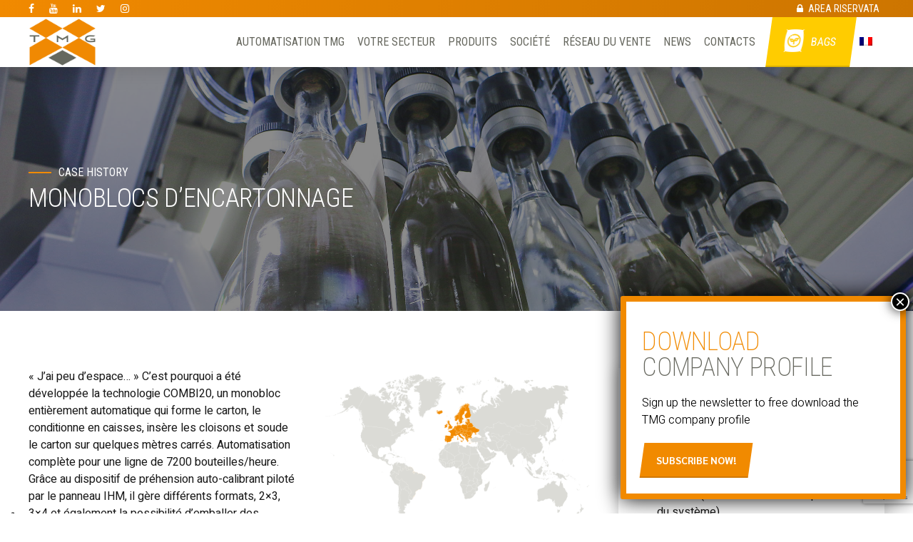

--- FILE ---
content_type: text/html; charset=UTF-8
request_url: https://www.tmgimpianti.com/fr/case-history/combi20-vino/
body_size: 51922
content:
<!DOCTYPE html><html
lang=fr-FR data-bt-theme="Avantage Child 1.0.0"><head><meta
charset="UTF-8"><meta
name="viewport" content="width=device-width, initial-scale=1, maximum-scale=5, user-scalable=yes"><meta
name="mobile-web-app-capable" content="yes"><meta
name="apple-mobile-web-app-capable" content="yes"><style>div[id^="wpcf7-f24249"] button.cf7mls_next{}div[id^="wpcf7-f24249"] button.cf7mls_back{}div[id^="wpcf7-f24275"] button.cf7mls_next{}div[id^="wpcf7-f24275"] button.cf7mls_back{}div[id^="wpcf7-f24325"] button.cf7mls_next{}div[id^="wpcf7-f24325"] button.cf7mls_back{}div[id^="wpcf7-f24280"] button.cf7mls_next{}div[id^="wpcf7-f24280"] button.cf7mls_back{}div[id^="wpcf7-f24284"] button.cf7mls_next{}div[id^="wpcf7-f24284"] button.cf7mls_back{}div[id^="wpcf7-f24321"] button.cf7mls_next{}div[id^="wpcf7-f24321"] button.cf7mls_back{}</style><meta
name='robots' content='index, follow, max-image-preview:large, max-snippet:-1, max-video-preview:-1'> <script data-cfasync=false data-pagespeed-no-defer>var gtm4wp_datalayer_name="dataLayer";var dataLayer=dataLayer||[];</script> <title>Incartonamento automatico - TMG Impianti</title><meta
name="description" content="&quot;J&#039;ai peu d&#039;espace...&quot; C&#039;est pourquoi a été développée la technologie COMBI20, un monobloc entièrement automatique qui forme le carton, le conditionne en caisses, insère les cloisons et soude le carton sur quelques mètres carrés."><link
rel=canonical href=https://www.tmgimpianti.com/fr/case-history/combi20-vino/ ><meta
property="og:locale" content="fr_FR"><meta
property="og:type" content="article"><meta
property="og:title" content="Incartonamento automatico - TMG Impianti"><meta
property="og:description" content="&quot;J&#039;ai peu d&#039;espace...&quot; C&#039;est pourquoi a été développée la technologie COMBI20, un monobloc entièrement automatique qui forme le carton, le conditionne en caisses, insère les cloisons et soude le carton sur quelques mètres carrés."><meta
property="og:url" content="https://www.tmgimpianti.com/fr/case-history/combi20-vino/"><meta
property="og:site_name" content="TMG Impianti"><meta
property="article:publisher" content="https://www.facebook.com/TMGimpianti/"><meta
property="article:modified_time" content="2023-02-23T10:52:37+00:00"><meta
property="og:image" content="https://www.tmgimpianti.com/wp-content/uploads/2023/02/T.002151_2500x1667.jpg"><meta
property="og:image:width" content="2500"><meta
property="og:image:height" content="1667"><meta
property="og:image:type" content="image/jpeg"><meta
name="twitter:card" content="summary_large_image"><meta
name="twitter:label1" content="Durée de lecture estimée"><meta
name="twitter:data1" content="8 minutes"> <script type=application/ld+json class=yoast-schema-graph>{"@context":"https://schema.org","@graph":[{"@type":"WebPage","@id":"https://www.tmgimpianti.com/fr/case-history/combi20-vino/","url":"https://www.tmgimpianti.com/fr/case-history/combi20-vino/","name":"Incartonamento automatico - TMG Impianti","isPartOf":{"@id":"https://www.tmgimpianti.com/fr/#website"},"primaryImageOfPage":{"@id":"https://www.tmgimpianti.com/fr/case-history/combi20-vino/#primaryimage"},"image":{"@id":"https://www.tmgimpianti.com/fr/case-history/combi20-vino/#primaryimage"},"thumbnailUrl":"https://www.tmgimpianti.com/wp-content/uploads/2023/02/T.002151_2500x1667.jpg","datePublished":"2023-02-20T09:14:21+00:00","dateModified":"2023-02-23T10:52:37+00:00","description":"\"J'ai peu d'espace...\" C'est pourquoi a été développée la technologie COMBI20, un monobloc entièrement automatique qui forme le carton, le conditionne en caisses, insère les cloisons et soude le carton sur quelques mètres carrés.","breadcrumb":{"@id":"https://www.tmgimpianti.com/fr/case-history/combi20-vino/#breadcrumb"},"inLanguage":"fr-FR","potentialAction":[{"@type":"ReadAction","target":["https://www.tmgimpianti.com/fr/case-history/combi20-vino/"]}]},{"@type":"ImageObject","inLanguage":"fr-FR","@id":"https://www.tmgimpianti.com/fr/case-history/combi20-vino/#primaryimage","url":"https://www.tmgimpianti.com/wp-content/uploads/2023/02/T.002151_2500x1667.jpg","contentUrl":"https://www.tmgimpianti.com/wp-content/uploads/2023/02/T.002151_2500x1667.jpg","width":2500,"height":1667},{"@type":"BreadcrumbList","@id":"https://www.tmgimpianti.com/fr/case-history/combi20-vino/#breadcrumb","itemListElement":[{"@type":"ListItem","position":1,"name":"Home","item":"https://www.tmgimpianti.com/fr/"},{"@type":"ListItem","position":2,"name":"MONOBLOCS D’ENCARTONNAGE"}]},{"@type":"WebSite","@id":"https://www.tmgimpianti.com/fr/#website","url":"https://www.tmgimpianti.com/fr/","name":"TMG Impianti","description":"Soluzioni automatizzate per imballaggi","publisher":{"@id":"https://www.tmgimpianti.com/fr/#organization"},"potentialAction":[{"@type":"SearchAction","target":{"@type":"EntryPoint","urlTemplate":"https://www.tmgimpianti.com/fr/?s={search_term_string}"},"query-input":{"@type":"PropertyValueSpecification","valueRequired":true,"valueName":"search_term_string"}}],"inLanguage":"fr-FR"},{"@type":"Organization","@id":"https://www.tmgimpianti.com/fr/#organization","name":"TMG Impianti S.P.A.","url":"https://www.tmgimpianti.com/fr/","logo":{"@type":"ImageObject","inLanguage":"fr-FR","@id":"https://www.tmgimpianti.com/fr/#/schema/logo/image/","url":"https://www.tmgimpianti.com/wp-content/uploads/2019/09/TMG-ico.png","contentUrl":"https://www.tmgimpianti.com/wp-content/uploads/2019/09/TMG-ico.png","width":512,"height":512,"caption":"TMG Impianti S.P.A."},"image":{"@id":"https://www.tmgimpianti.com/fr/#/schema/logo/image/"},"sameAs":["https://www.facebook.com/TMGimpianti/","https://www.instagram.com/tmgimpianti/"]}]}</script>  <script id=pys-version-script>console.log('PixelYourSite Free version 11.1.5.2');</script> <link
rel=dns-prefetch href=//cdn.iubenda.com><link
rel=dns-prefetch href=//use.fontawesome.com><link
rel=dns-prefetch href=//fonts.googleapis.com><link
rel=alternate type=application/rss+xml title="TMG Impianti &raquo; Flux" href=https://www.tmgimpianti.com/fr/feed/ ><link
rel=alternate type=application/rss+xml title="TMG Impianti &raquo; Flux des commentaires" href=https://www.tmgimpianti.com/fr/comments/feed/ ><link
rel=alternate title="oEmbed (JSON)" type=application/json+oembed href="https://www.tmgimpianti.com/fr/wp-json/oembed/1.0/embed?url=https%3A%2F%2Fwww.tmgimpianti.com%2Ffr%2Fcase-history%2Fcombi20-vino%2F"><link
rel=alternate title="oEmbed (XML)" type=text/xml+oembed href="https://www.tmgimpianti.com/fr/wp-json/oembed/1.0/embed?url=https%3A%2F%2Fwww.tmgimpianti.com%2Ffr%2Fcase-history%2Fcombi20-vino%2F&#038;format=xml"><style id=wp-img-auto-sizes-contain-inline-css>img:is([sizes=auto i],[sizes^="auto," i]){contain-intrinsic-size:3000px 1500px}</style><link
rel=stylesheet id=gwcountdown-style-css href='https://www.tmgimpianti.com/wp-content/plugins/gw-count-down/includes/css/gwcountdown-style.css?ver=1764856043' type=text/css media=all><style id=wp-emoji-styles-inline-css>img.wp-smiley,img.emoji{display:inline !important;border:none !important;box-shadow:none !important;height:1em !important;width:1em !important;margin:0
0.07em !important;vertical-align:-0.1em !important;background:none !important;padding:0
!important}</style><link
rel=stylesheet id=wp-block-library-css href='https://www.tmgimpianti.com/wp-includes/css/dist/block-library/style.min.css?ver=6.9' type=text/css media=all><style id=global-styles-inline-css>/*<![CDATA[*/:root{--wp--preset--aspect-ratio--square:1;--wp--preset--aspect-ratio--4-3:4/3;--wp--preset--aspect-ratio--3-4:3/4;--wp--preset--aspect-ratio--3-2:3/2;--wp--preset--aspect-ratio--2-3:2/3;--wp--preset--aspect-ratio--16-9:16/9;--wp--preset--aspect-ratio--9-16:9/16;--wp--preset--color--black:#000;--wp--preset--color--cyan-bluish-gray:#abb8c3;--wp--preset--color--white:#fff;--wp--preset--color--pale-pink:#f78da7;--wp--preset--color--vivid-red:#cf2e2e;--wp--preset--color--luminous-vivid-orange:#ff6900;--wp--preset--color--luminous-vivid-amber:#fcb900;--wp--preset--color--light-green-cyan:#7bdcb5;--wp--preset--color--vivid-green-cyan:#00d084;--wp--preset--color--pale-cyan-blue:#8ed1fc;--wp--preset--color--vivid-cyan-blue:#0693e3;--wp--preset--color--vivid-purple:#9b51e0;--wp--preset--gradient--vivid-cyan-blue-to-vivid-purple:linear-gradient(135deg,rgb(6,147,227) 0%,rgb(155,81,224) 100%);--wp--preset--gradient--light-green-cyan-to-vivid-green-cyan:linear-gradient(135deg,rgb(122,220,180) 0%,rgb(0,208,130) 100%);--wp--preset--gradient--luminous-vivid-amber-to-luminous-vivid-orange:linear-gradient(135deg,rgb(252,185,0) 0%,rgb(255,105,0) 100%);--wp--preset--gradient--luminous-vivid-orange-to-vivid-red:linear-gradient(135deg,rgb(255,105,0) 0%,rgb(207,46,46) 100%);--wp--preset--gradient--very-light-gray-to-cyan-bluish-gray:linear-gradient(135deg,rgb(238,238,238) 0%,rgb(169,184,195) 100%);--wp--preset--gradient--cool-to-warm-spectrum:linear-gradient(135deg,rgb(74,234,220) 0%,rgb(151,120,209) 20%,rgb(207,42,186) 40%,rgb(238,44,130) 60%,rgb(251,105,98) 80%,rgb(254,248,76) 100%);--wp--preset--gradient--blush-light-purple:linear-gradient(135deg,rgb(255,206,236) 0%,rgb(152,150,240) 100%);--wp--preset--gradient--blush-bordeaux:linear-gradient(135deg,rgb(254,205,165) 0%,rgb(254,45,45) 50%,rgb(107,0,62) 100%);--wp--preset--gradient--luminous-dusk:linear-gradient(135deg,rgb(255,203,112) 0%,rgb(199,81,192) 50%,rgb(65,88,208) 100%);--wp--preset--gradient--pale-ocean:linear-gradient(135deg,rgb(255,245,203) 0%,rgb(182,227,212) 50%,rgb(51,167,181) 100%);--wp--preset--gradient--electric-grass:linear-gradient(135deg,rgb(202,248,128) 0%,rgb(113,206,126) 100%);--wp--preset--gradient--midnight:linear-gradient(135deg,rgb(2,3,129) 0%,rgb(40,116,252) 100%);--wp--preset--font-size--small:13px;--wp--preset--font-size--medium:20px;--wp--preset--font-size--large:36px;--wp--preset--font-size--x-large:42px;--wp--preset--spacing--20:0.44rem;--wp--preset--spacing--30:0.67rem;--wp--preset--spacing--40:1rem;--wp--preset--spacing--50:1.5rem;--wp--preset--spacing--60:2.25rem;--wp--preset--spacing--70:3.38rem;--wp--preset--spacing--80:5.06rem;--wp--preset--shadow--natural:6px 6px 9px rgba(0, 0, 0, 0.2);--wp--preset--shadow--deep:12px 12px 50px rgba(0, 0, 0, 0.4);--wp--preset--shadow--sharp:6px 6px 0px rgba(0, 0, 0, 0.2);--wp--preset--shadow--outlined:6px 6px 0px -3px rgb(255, 255, 255), 6px 6px rgb(0, 0, 0);--wp--preset--shadow--crisp:6px 6px 0px rgb(0, 0, 0)}:where(.is-layout-flex){gap:0.5em}:where(.is-layout-grid){gap:0.5em}body .is-layout-flex{display:flex}.is-layout-flex{flex-wrap:wrap;align-items:center}.is-layout-flex>:is(*,div){margin:0}body .is-layout-grid{display:grid}.is-layout-grid>:is(*,div){margin:0}:where(.wp-block-columns.is-layout-flex){gap:2em}:where(.wp-block-columns.is-layout-grid){gap:2em}:where(.wp-block-post-template.is-layout-flex){gap:1.25em}:where(.wp-block-post-template.is-layout-grid){gap:1.25em}.has-black-color{color:var(--wp--preset--color--black) !important}.has-cyan-bluish-gray-color{color:var(--wp--preset--color--cyan-bluish-gray) !important}.has-white-color{color:var(--wp--preset--color--white) !important}.has-pale-pink-color{color:var(--wp--preset--color--pale-pink) !important}.has-vivid-red-color{color:var(--wp--preset--color--vivid-red) !important}.has-luminous-vivid-orange-color{color:var(--wp--preset--color--luminous-vivid-orange) !important}.has-luminous-vivid-amber-color{color:var(--wp--preset--color--luminous-vivid-amber) !important}.has-light-green-cyan-color{color:var(--wp--preset--color--light-green-cyan) !important}.has-vivid-green-cyan-color{color:var(--wp--preset--color--vivid-green-cyan) !important}.has-pale-cyan-blue-color{color:var(--wp--preset--color--pale-cyan-blue) !important}.has-vivid-cyan-blue-color{color:var(--wp--preset--color--vivid-cyan-blue) !important}.has-vivid-purple-color{color:var(--wp--preset--color--vivid-purple) !important}.has-black-background-color{background-color:var(--wp--preset--color--black) !important}.has-cyan-bluish-gray-background-color{background-color:var(--wp--preset--color--cyan-bluish-gray) !important}.has-white-background-color{background-color:var(--wp--preset--color--white) !important}.has-pale-pink-background-color{background-color:var(--wp--preset--color--pale-pink) !important}.has-vivid-red-background-color{background-color:var(--wp--preset--color--vivid-red) !important}.has-luminous-vivid-orange-background-color{background-color:var(--wp--preset--color--luminous-vivid-orange) !important}.has-luminous-vivid-amber-background-color{background-color:var(--wp--preset--color--luminous-vivid-amber) !important}.has-light-green-cyan-background-color{background-color:var(--wp--preset--color--light-green-cyan) !important}.has-vivid-green-cyan-background-color{background-color:var(--wp--preset--color--vivid-green-cyan) !important}.has-pale-cyan-blue-background-color{background-color:var(--wp--preset--color--pale-cyan-blue) !important}.has-vivid-cyan-blue-background-color{background-color:var(--wp--preset--color--vivid-cyan-blue) !important}.has-vivid-purple-background-color{background-color:var(--wp--preset--color--vivid-purple) !important}.has-black-border-color{border-color:var(--wp--preset--color--black) !important}.has-cyan-bluish-gray-border-color{border-color:var(--wp--preset--color--cyan-bluish-gray) !important}.has-white-border-color{border-color:var(--wp--preset--color--white) !important}.has-pale-pink-border-color{border-color:var(--wp--preset--color--pale-pink) !important}.has-vivid-red-border-color{border-color:var(--wp--preset--color--vivid-red) !important}.has-luminous-vivid-orange-border-color{border-color:var(--wp--preset--color--luminous-vivid-orange) !important}.has-luminous-vivid-amber-border-color{border-color:var(--wp--preset--color--luminous-vivid-amber) !important}.has-light-green-cyan-border-color{border-color:var(--wp--preset--color--light-green-cyan) !important}.has-vivid-green-cyan-border-color{border-color:var(--wp--preset--color--vivid-green-cyan) !important}.has-pale-cyan-blue-border-color{border-color:var(--wp--preset--color--pale-cyan-blue) !important}.has-vivid-cyan-blue-border-color{border-color:var(--wp--preset--color--vivid-cyan-blue) !important}.has-vivid-purple-border-color{border-color:var(--wp--preset--color--vivid-purple) !important}.has-vivid-cyan-blue-to-vivid-purple-gradient-background{background:var(--wp--preset--gradient--vivid-cyan-blue-to-vivid-purple) !important}.has-light-green-cyan-to-vivid-green-cyan-gradient-background{background:var(--wp--preset--gradient--light-green-cyan-to-vivid-green-cyan) !important}.has-luminous-vivid-amber-to-luminous-vivid-orange-gradient-background{background:var(--wp--preset--gradient--luminous-vivid-amber-to-luminous-vivid-orange) !important}.has-luminous-vivid-orange-to-vivid-red-gradient-background{background:var(--wp--preset--gradient--luminous-vivid-orange-to-vivid-red) !important}.has-very-light-gray-to-cyan-bluish-gray-gradient-background{background:var(--wp--preset--gradient--very-light-gray-to-cyan-bluish-gray) !important}.has-cool-to-warm-spectrum-gradient-background{background:var(--wp--preset--gradient--cool-to-warm-spectrum) !important}.has-blush-light-purple-gradient-background{background:var(--wp--preset--gradient--blush-light-purple) !important}.has-blush-bordeaux-gradient-background{background:var(--wp--preset--gradient--blush-bordeaux) !important}.has-luminous-dusk-gradient-background{background:var(--wp--preset--gradient--luminous-dusk) !important}.has-pale-ocean-gradient-background{background:var(--wp--preset--gradient--pale-ocean) !important}.has-electric-grass-gradient-background{background:var(--wp--preset--gradient--electric-grass) !important}.has-midnight-gradient-background{background:var(--wp--preset--gradient--midnight) !important}.has-small-font-size{font-size:var(--wp--preset--font-size--small) !important}.has-medium-font-size{font-size:var(--wp--preset--font-size--medium) !important}.has-large-font-size{font-size:var(--wp--preset--font-size--large) !important}.has-x-large-font-size{font-size:var(--wp--preset--font-size--x-large) !important}/*]]>*/</style><style id=classic-theme-styles-inline-css>/*! This file is auto-generated */
.wp-block-button__link{color:#fff;background-color:#32373c;border-radius:9999px;box-shadow:none;text-decoration:none;padding:calc(.667em + 2px) calc(1.333em + 2px);font-size:1.125em}.wp-block-file__button{background:#32373c;color:#fff;text-decoration:none}</style><link
rel=stylesheet id=wp-components-css href='https://www.tmgimpianti.com/wp-includes/css/dist/components/style.min.css?ver=6.9' type=text/css media=all><link
rel=stylesheet id=wp-preferences-css href='https://www.tmgimpianti.com/wp-includes/css/dist/preferences/style.min.css?ver=6.9' type=text/css media=all><link
rel=stylesheet id=wp-block-editor-css href='https://www.tmgimpianti.com/wp-includes/css/dist/block-editor/style.min.css?ver=6.9' type=text/css media=all><link
rel=stylesheet id=popup-maker-block-library-style-css href='https://www.tmgimpianti.com/wp-content/plugins/popup-maker/dist/packages/block-library-style.css?ver=dbea705cfafe089d65f1' type=text/css media=all><link
rel=stylesheet id=dashicons-css href='https://www.tmgimpianti.com/wp-includes/css/dashicons.min.css?ver=6.9' type=text/css media=all><link
rel=stylesheet id=essgrid-blocks-editor-css-css href='https://www.tmgimpianti.com/wp-content/plugins/essential-grid/public/includes/builders/gutenberg/build/index.css?ver=1767966707' type=text/css media=all><link
rel=stylesheet id=bt_bb_content_elements-css href='https://www.tmgimpianti.com/wp-content/plugins/bold-page-builder/css/front_end/content_elements.crush.css?ver=5.6.0' type=text/css media=all><style id=bt_bb_content_elements-inline-css>.bt_bb_color_scheme_1.bt_bb_icon
a{color:#fff}.bt_bb_color_scheme_1.bt_bb_icon:hover
a{color:#191919}.bt_bb_color_scheme_1.bt_bb_icon.bt_bb_style_outline .bt_bb_icon_holder:before{background-color:transparent;box-shadow:0 0 0 2px #fff inset;color:#fff}.bt_bb_color_scheme_1.bt_bb_icon.bt_bb_style_outline:hover a.bt_bb_icon_holder:before{background-color:#fff;box-shadow:0 0 0 1em #fff inset;color:#191919}.bt_bb_color_scheme_1.bt_bb_icon.bt_bb_style_filled .bt_bb_icon_holder:before{box-shadow:0 0 0 1em #191919 inset;color:#fff}.bt_bb_color_scheme_1.bt_bb_icon.bt_bb_style_filled:hover a.bt_bb_icon_holder:before{box-shadow:0 0 0 2px #191919 inset;background-color:#fff;color:#191919}.bt_bb_color_scheme_1.bt_bb_icon.bt_bb_style_borderless .bt_bb_icon_holder:before{color:#fff}.bt_bb_color_scheme_1.bt_bb_icon.bt_bb_style_borderless:hover a.bt_bb_icon_holder:before,.bt_bb_color_scheme_1.bt_bb_icon.bt_bb_style_borderless:hover a:hover,.bt_bb_color_scheme_1.bt_bb_icon.bt_bb_style_borderless:hover a.bt_bb_icon_holder>span{color:#191919}.bt_bb_colored_icon_color_scheme_1.bt_bb_icon .bt_bb_icon_colored_icon svg .cls-2{fill:#fff}.bt_bb_colored_icon_color_scheme_1.bt_bb_icon .bt_bb_icon_colored_icon svg .cls-1{fill:#191919}.bt_bb_color_scheme_1.bt_bb_icon.bt_bb_style_outline.bt_bb_shape_slanted_right .bt_bb_icon_holder,.bt_bb_color_scheme_1.bt_bb_icon.bt_bb_style_outline.bt_bb_shape_slanted_left
.bt_bb_icon_holder{background-color:transparent;box-shadow:0 0 0 2px #fff inset !important;color:#fff}.bt_bb_color_scheme_1.bt_bb_icon.bt_bb_style_outline.bt_bb_shape_slanted_right:hover a.bt_bb_icon_holder,.bt_bb_color_scheme_1.bt_bb_icon.bt_bb_style_outline.bt_bb_shape_slanted_left:hover
a.bt_bb_icon_holder{background-color:#fff;box-shadow:0 0 0 5em #fff inset !important;color:#191919}.bt_bb_color_scheme_1.bt_bb_icon.bt_bb_style_filled.bt_bb_shape_slanted_right .bt_bb_icon_holder,.bt_bb_color_scheme_1.bt_bb_icon.bt_bb_style_filled.bt_bb_shape_slanted_left
.bt_bb_icon_holder{box-shadow:0 0 0 5em #191919 inset !important;color:#fff}.bt_bb_color_scheme_1.bt_bb_icon.bt_bb_style_filled.bt_bb_shape_slanted_right:hover a.bt_bb_icon_holder,.bt_bb_color_scheme_1.bt_bb_icon.bt_bb_style_filled.bt_bb_shape_slanted_left:hover
a.bt_bb_icon_holder{box-shadow:0 0 0 2px #191919 inset !important;background-color:#fff;color:#191919}.bt_bb_color_scheme_1.bt_bb_button.bt_bb_style_outline{border:0}.bt_bb_color_scheme_1.bt_bb_button.bt_bb_style_outline
a{box-shadow:0 0 0 2px #fff inset, 0 4px 0 0 rgba(24,24,24,.15) inset;background-color:transparent;color:#fff}.bt_bb_color_scheme_1.bt_bb_button.bt_bb_style_outline:hover a,.bt_bb_color_scheme_1.bt_bb_button.bt_bb_style_outline:hover a:hover{box-shadow:0 0 0 2px #fff inset, 0 5px 0 0 rgba(24,24,24,.15) inset, 0 3px 10px rgba(0,0,0,0.3);background-color:transparent;color:#fff}.bt_bb_color_scheme_1.bt_bb_button.bt_bb_style_filled{border:0}.bt_bb_color_scheme_1.bt_bb_button.bt_bb_style_filled
a{background-color:#191919;color:#fff;box-shadow:0 -2px 0 0 rgba(24,24,24,.15) inset}.bt_bb_color_scheme_1.bt_bb_button.bt_bb_style_filled:hover a,.bt_bb_color_scheme_1.bt_bb_button.bt_bb_style_filled a:hover{background-color:#191919;color:#fff;box-shadow:0 -3px 0 0 rgba(24,24,24,.15) inset, 0 3px 10px rgba(0,0,0,0.3)}.bt_bb_color_scheme_1.bt_bb_button.bt_bb_style_clean a,.bt_bb_color_scheme_1.bt_bb_icon.bt_bb_style_borderless
a{color:#fff}.bt_bb_color_scheme_1.bt_bb_button.bt_bb_style_clean:hover a,.bt_bb_color_scheme_1.bt_bb_button.bt_bb_style_clean a:hover,.bt_bb_color_scheme_1.bt_bb_icon.bt_bb_style_borderless:hover
a{color:#191919}.bt_bb_color_scheme_1.bt_bb_button.bt_bb_style_lined
a{color:#fff}.bt_bb_color_scheme_1.bt_bb_button.bt_bb_style_lined a:after{background:#191919}.bt_bb_color_scheme_1.bt_bb_button.bt_bb_style_lined a:hover{color:#191919}.bt_bb_color_scheme_1.bt_bb_style_outline.bt_bb_service .bt_bb_icon_holder,.bt_bb_color_scheme_1.bt_bb_style_outline.bt_bb_service:hover
.bt_bb_icon_holder{box-shadow:0 0 0 2px #fff inset;color:#fff;background-color:transparent}.bt_bb_color_scheme_1.bt_bb_style_outline.bt_bb_service:hover a.bt_bb_icon_holder:hover{box-shadow:0 0 0 1em #fff inset;background-color:#fff;color:#191919 !important}.bt_bb_color_scheme_1.bt_bb_style_filled.bt_bb_service .bt_bb_icon_holder,.bt_bb_color_scheme_1.bt_bb_style_filled.bt_bb_service:hover
.bt_bb_icon_holder{box-shadow:0 0 0 1em #191919 inset;color:#fff;background-color:transparent}.bt_bb_color_scheme_1.bt_bb_style_filled.bt_bb_service:hover a.bt_bb_icon_holder:hover{box-shadow:0 0 0 2px #191919 inset;background-color:transparent;color:#191919 !important}.bt_bb_color_scheme_1.bt_bb_style_borderless.bt_bb_service .bt_bb_icon_holder,.bt_bb_color_scheme_1.bt_bb_style_borderless.bt_bb_service:hover
.bt_bb_icon_holder{color:#fff}.bt_bb_color_scheme_1.bt_bb_style_borderless.bt_bb_service:hover a.bt_bb_icon_holder:hover{color:#191919}.bt_bb_color_scheme_1.bt_bb_headline{color:#fff}.bt_bb_color_scheme_1.bt_bb_headline
.bt_bb_headline_superheadline{color:#fff}.bt_bb_color_scheme_1.bt_bb_price_list{color:#fff}.bt_bb_color_scheme_1.bt_bb_price_list .bt_bb_price_list_price,.bt_bb_color_scheme_1.bt_bb_price_list ul li:before{color:#191919}.bt_bb_color_scheme_1.bt_bb_price_list .bt_bb_icon.bt_bb_style_outline .bt_bb_icon_holder:before{box-shadow:0 0 0 2px #191919 inset;color:#191919}.bt_bb_color_scheme_1.bt_bb_price_list .bt_bb_icon.bt_bb_style_filled .bt_bb_icon_holder:before{box-shadow:0 0 0 2em #191919 inset;color:#FFF}.bt_bb_color_scheme_1.bt_bb_price_list .bt_bb_icon.bt_bb_style_borderless .bt_bb_icon_holder:before{color:#191919}.bt_bb_color_scheme_1.bt_bb_price_list .bt_bb_icon.bt_bb_style_outline.bt_bb_shape_slanted_left .bt_bb_icon_holder,.bt_bb_color_scheme_1.bt_bb_price_list .bt_bb_icon.bt_bb_style_outline.bt_bb_shape_slanted_right
.bt_bb_icon_holder{box-shadow:0 0 0 2px #191919 inset !important;color:#191919}.bt_bb_color_scheme_1.bt_bb_price_list .bt_bb_icon.bt_bb_style_outline.bt_bb_shape_slanted_left .bt_bb_icon_holder:before,.bt_bb_color_scheme_1.bt_bb_price_list .bt_bb_icon.bt_bb_style_outline.bt_bb_shape_slanted_right .bt_bb_icon_holder:before{color:currentColor}.bt_bb_color_scheme_1.bt_bb_price_list .bt_bb_icon.bt_bb_style_filled.bt_bb_shape_slanted_left .bt_bb_icon_holder,.bt_bb_color_scheme_1.bt_bb_price_list .bt_bb_icon.bt_bb_style_filled.bt_bb_shape_slanted_right
.bt_bb_icon_holder{box-shadow:0 0 0 4.5em #191919 inset !important;color:#FFF}.bt_bb_color_scheme_1.bt_bb_price_list .bt_bb_icon.bt_bb_style_filled.bt_bb_shape_slanted_left .bt_bb_icon_holder:before,.bt_bb_color_scheme_1.bt_bb_price_list .bt_bb_icon.bt_bb_style_filled.bt_bb_shape_slanted_right .bt_bb_icon_holder:before{color:currentColor}.bt_bb_section.bt_bb_color_scheme_1{color:#fff;background-color:#191919}.bt_bb_color_scheme_1 .bt_bb_latest_posts .bt_bb_latest_posts_item .bt_bb_latest_posts_title_excerpt_holder:before{background-color:#191919 !important}.bt_bb_color_scheme_1 .bt_bb_masonry_post_grid .bt_bb_grid_item_post_content:before,.bt_bb_color_scheme_1 .bt_bb_masonry_portfolio_grid .bt_bb_grid_item_post_content:before{background-color:#191919 !important}.bt_bb_color_scheme_1 .bt_bb_google_maps.bt_bb_google_maps_with_content .bt_bb_google_maps_content .bt_bb_google_maps_content_wrapper
.bt_bb_google_maps_location{background-color:#191919;color:#fff}.bt_bb_color_scheme_1 .btWorkingHours .bt_bb_working_hours_inner_row:after{border-color:#fff !important}.bt_bb_color_scheme_1 .bt_bb_accordion.bt_bb_style_simple .bt_bb_accordion_item .bt_bb_accordion_item_title:after,.bt_bb_color_scheme_1.bt_bb_accordion.bt_bb_style_simple .bt_bb_accordion_item .bt_bb_accordion_item_title:after{background-color:#fff}.bt_bb_color_scheme_1 .bt_bb_accordion.bt_bb_style_simple .bt_bb_accordion_item.on .bt_bb_accordion_item_title:after,.bt_bb_color_scheme_1.bt_bb_accordion.bt_bb_style_simple .bt_bb_accordion_item.on .bt_bb_accordion_item_title:after{background-color:#191919}.bt_bb_color_scheme_1.bt_bb_progress_bar.bt_bb_style_line
.bt_bb_progress_bar_inner{color:currentColor}.bt_bb_color_scheme_1.bt_bb_progress_bar.bt_bb_style_line .bt_bb_progress_bar_inner
.bt_bb_progress_bar_percent{color:#fff}.bt_bb_color_scheme_1.bt_bb_splitted_headline .bt_bb_splitted_headline_first,.bt_bb_color_scheme_1.bt_bb_splitted_headline
.bt_bb_splitted_headline_second{color:#fff}.bt_bb_color_scheme_1.bt_bb_splitted_headline
.bt_bb_splitted_headline_line{background-color:#191919}.bt_bb_colored_icon_color_scheme_1.bt_bb_service .bt_bb_service_colored_icon svg .cls-2{fill:#fff}.bt_bb_colored_icon_color_scheme_1.bt_bb_service .bt_bb_service_colored_icon svg .cls-1{fill:#191919}.bt_bb_color_scheme_2.bt_bb_icon
a{color:#191919}.bt_bb_color_scheme_2.bt_bb_icon:hover
a{color:#fff}.bt_bb_color_scheme_2.bt_bb_icon.bt_bb_style_outline .bt_bb_icon_holder:before{background-color:transparent;box-shadow:0 0 0 2px #191919 inset;color:#191919}.bt_bb_color_scheme_2.bt_bb_icon.bt_bb_style_outline:hover a.bt_bb_icon_holder:before{background-color:#191919;box-shadow:0 0 0 1em #191919 inset;color:#fff}.bt_bb_color_scheme_2.bt_bb_icon.bt_bb_style_filled .bt_bb_icon_holder:before{box-shadow:0 0 0 1em #fff inset;color:#191919}.bt_bb_color_scheme_2.bt_bb_icon.bt_bb_style_filled:hover a.bt_bb_icon_holder:before{box-shadow:0 0 0 2px #fff inset;background-color:#191919;color:#fff}.bt_bb_color_scheme_2.bt_bb_icon.bt_bb_style_borderless .bt_bb_icon_holder:before{color:#191919}.bt_bb_color_scheme_2.bt_bb_icon.bt_bb_style_borderless:hover a.bt_bb_icon_holder:before,.bt_bb_color_scheme_2.bt_bb_icon.bt_bb_style_borderless:hover a:hover,.bt_bb_color_scheme_2.bt_bb_icon.bt_bb_style_borderless:hover a.bt_bb_icon_holder>span{color:#fff}.bt_bb_colored_icon_color_scheme_2.bt_bb_icon .bt_bb_icon_colored_icon svg .cls-2{fill:#191919}.bt_bb_colored_icon_color_scheme_2.bt_bb_icon .bt_bb_icon_colored_icon svg .cls-1{fill:#fff}.bt_bb_color_scheme_2.bt_bb_icon.bt_bb_style_outline.bt_bb_shape_slanted_right .bt_bb_icon_holder,.bt_bb_color_scheme_2.bt_bb_icon.bt_bb_style_outline.bt_bb_shape_slanted_left
.bt_bb_icon_holder{background-color:transparent;box-shadow:0 0 0 2px #191919 inset !important;color:#191919}.bt_bb_color_scheme_2.bt_bb_icon.bt_bb_style_outline.bt_bb_shape_slanted_right:hover a.bt_bb_icon_holder,.bt_bb_color_scheme_2.bt_bb_icon.bt_bb_style_outline.bt_bb_shape_slanted_left:hover
a.bt_bb_icon_holder{background-color:#191919;box-shadow:0 0 0 5em #191919 inset !important;color:#fff}.bt_bb_color_scheme_2.bt_bb_icon.bt_bb_style_filled.bt_bb_shape_slanted_right .bt_bb_icon_holder,.bt_bb_color_scheme_2.bt_bb_icon.bt_bb_style_filled.bt_bb_shape_slanted_left
.bt_bb_icon_holder{box-shadow:0 0 0 5em #fff inset !important;color:#191919}.bt_bb_color_scheme_2.bt_bb_icon.bt_bb_style_filled.bt_bb_shape_slanted_right:hover a.bt_bb_icon_holder,.bt_bb_color_scheme_2.bt_bb_icon.bt_bb_style_filled.bt_bb_shape_slanted_left:hover
a.bt_bb_icon_holder{box-shadow:0 0 0 2px #fff inset !important;background-color:#191919;color:#fff}.bt_bb_color_scheme_2.bt_bb_button.bt_bb_style_outline{border:0}.bt_bb_color_scheme_2.bt_bb_button.bt_bb_style_outline
a{box-shadow:0 0 0 2px #191919 inset, 0 4px 0 0 rgba(24,24,24,.15) inset;background-color:transparent;color:#191919}.bt_bb_color_scheme_2.bt_bb_button.bt_bb_style_outline:hover a,.bt_bb_color_scheme_2.bt_bb_button.bt_bb_style_outline:hover a:hover{box-shadow:0 0 0 2px #191919 inset, 0 5px 0 0 rgba(24,24,24,.15) inset, 0 3px 10px rgba(0,0,0,0.3);background-color:transparent;color:#191919}.bt_bb_color_scheme_2.bt_bb_button.bt_bb_style_filled{border:0}.bt_bb_color_scheme_2.bt_bb_button.bt_bb_style_filled
a{background-color:#fff;color:#191919;box-shadow:0 -2px 0 0 rgba(24,24,24,.15) inset}.bt_bb_color_scheme_2.bt_bb_button.bt_bb_style_filled:hover a,.bt_bb_color_scheme_2.bt_bb_button.bt_bb_style_filled a:hover{background-color:#fff;color:#191919;box-shadow:0 -3px 0 0 rgba(24,24,24,.15) inset, 0 3px 10px rgba(0,0,0,0.3)}.bt_bb_color_scheme_2.bt_bb_button.bt_bb_style_clean a,.bt_bb_color_scheme_2.bt_bb_icon.bt_bb_style_borderless
a{color:#191919}.bt_bb_color_scheme_2.bt_bb_button.bt_bb_style_clean:hover a,.bt_bb_color_scheme_2.bt_bb_button.bt_bb_style_clean a:hover,.bt_bb_color_scheme_2.bt_bb_icon.bt_bb_style_borderless:hover
a{color:#fff}.bt_bb_color_scheme_2.bt_bb_button.bt_bb_style_lined
a{color:#191919}.bt_bb_color_scheme_2.bt_bb_button.bt_bb_style_lined a:after{background:#fff}.bt_bb_color_scheme_2.bt_bb_button.bt_bb_style_lined a:hover{color:#fff}.bt_bb_color_scheme_2.bt_bb_style_outline.bt_bb_service .bt_bb_icon_holder,.bt_bb_color_scheme_2.bt_bb_style_outline.bt_bb_service:hover
.bt_bb_icon_holder{box-shadow:0 0 0 2px #191919 inset;color:#191919;background-color:transparent}.bt_bb_color_scheme_2.bt_bb_style_outline.bt_bb_service:hover a.bt_bb_icon_holder:hover{box-shadow:0 0 0 1em #191919 inset;background-color:#191919;color:#fff !important}.bt_bb_color_scheme_2.bt_bb_style_filled.bt_bb_service .bt_bb_icon_holder,.bt_bb_color_scheme_2.bt_bb_style_filled.bt_bb_service:hover
.bt_bb_icon_holder{box-shadow:0 0 0 1em #fff inset;color:#191919;background-color:transparent}.bt_bb_color_scheme_2.bt_bb_style_filled.bt_bb_service:hover a.bt_bb_icon_holder:hover{box-shadow:0 0 0 2px #fff inset;background-color:transparent;color:#fff !important}.bt_bb_color_scheme_2.bt_bb_style_borderless.bt_bb_service .bt_bb_icon_holder,.bt_bb_color_scheme_2.bt_bb_style_borderless.bt_bb_service:hover
.bt_bb_icon_holder{color:#191919}.bt_bb_color_scheme_2.bt_bb_style_borderless.bt_bb_service:hover a.bt_bb_icon_holder:hover{color:#fff}.bt_bb_color_scheme_2.bt_bb_headline{color:#191919}.bt_bb_color_scheme_2.bt_bb_headline
.bt_bb_headline_superheadline{color:#191919}.bt_bb_color_scheme_2.bt_bb_price_list{color:#191919}.bt_bb_color_scheme_2.bt_bb_price_list .bt_bb_price_list_price,.bt_bb_color_scheme_2.bt_bb_price_list ul li:before{color:#fff}.bt_bb_color_scheme_2.bt_bb_price_list .bt_bb_icon.bt_bb_style_outline .bt_bb_icon_holder:before{box-shadow:0 0 0 2px #fff inset;color:#fff}.bt_bb_color_scheme_2.bt_bb_price_list .bt_bb_icon.bt_bb_style_filled .bt_bb_icon_holder:before{box-shadow:0 0 0 2em #fff inset;color:#FFF}.bt_bb_color_scheme_2.bt_bb_price_list .bt_bb_icon.bt_bb_style_borderless .bt_bb_icon_holder:before{color:#fff}.bt_bb_color_scheme_2.bt_bb_price_list .bt_bb_icon.bt_bb_style_outline.bt_bb_shape_slanted_left .bt_bb_icon_holder,.bt_bb_color_scheme_2.bt_bb_price_list .bt_bb_icon.bt_bb_style_outline.bt_bb_shape_slanted_right
.bt_bb_icon_holder{box-shadow:0 0 0 2px #fff inset !important;color:#fff}.bt_bb_color_scheme_2.bt_bb_price_list .bt_bb_icon.bt_bb_style_outline.bt_bb_shape_slanted_left .bt_bb_icon_holder:before,.bt_bb_color_scheme_2.bt_bb_price_list .bt_bb_icon.bt_bb_style_outline.bt_bb_shape_slanted_right .bt_bb_icon_holder:before{color:currentColor}.bt_bb_color_scheme_2.bt_bb_price_list .bt_bb_icon.bt_bb_style_filled.bt_bb_shape_slanted_left .bt_bb_icon_holder,.bt_bb_color_scheme_2.bt_bb_price_list .bt_bb_icon.bt_bb_style_filled.bt_bb_shape_slanted_right
.bt_bb_icon_holder{box-shadow:0 0 0 4.5em #fff inset !important;color:#FFF}.bt_bb_color_scheme_2.bt_bb_price_list .bt_bb_icon.bt_bb_style_filled.bt_bb_shape_slanted_left .bt_bb_icon_holder:before,.bt_bb_color_scheme_2.bt_bb_price_list .bt_bb_icon.bt_bb_style_filled.bt_bb_shape_slanted_right .bt_bb_icon_holder:before{color:currentColor}.bt_bb_section.bt_bb_color_scheme_2{color:#191919;background-color:#fff}.bt_bb_color_scheme_2 .bt_bb_latest_posts .bt_bb_latest_posts_item .bt_bb_latest_posts_title_excerpt_holder:before{background-color:#fff !important}.bt_bb_color_scheme_2 .bt_bb_masonry_post_grid .bt_bb_grid_item_post_content:before,.bt_bb_color_scheme_2 .bt_bb_masonry_portfolio_grid .bt_bb_grid_item_post_content:before{background-color:#fff !important}.bt_bb_color_scheme_2 .bt_bb_google_maps.bt_bb_google_maps_with_content .bt_bb_google_maps_content .bt_bb_google_maps_content_wrapper
.bt_bb_google_maps_location{background-color:#fff;color:#191919}.bt_bb_color_scheme_2 .btWorkingHours .bt_bb_working_hours_inner_row:after{border-color:#191919 !important}.bt_bb_color_scheme_2 .bt_bb_accordion.bt_bb_style_simple .bt_bb_accordion_item .bt_bb_accordion_item_title:after,.bt_bb_color_scheme_2.bt_bb_accordion.bt_bb_style_simple .bt_bb_accordion_item .bt_bb_accordion_item_title:after{background-color:#191919}.bt_bb_color_scheme_2 .bt_bb_accordion.bt_bb_style_simple .bt_bb_accordion_item.on .bt_bb_accordion_item_title:after,.bt_bb_color_scheme_2.bt_bb_accordion.bt_bb_style_simple .bt_bb_accordion_item.on .bt_bb_accordion_item_title:after{background-color:#fff}.bt_bb_color_scheme_2.bt_bb_progress_bar.bt_bb_style_line
.bt_bb_progress_bar_inner{color:currentColor}.bt_bb_color_scheme_2.bt_bb_progress_bar.bt_bb_style_line .bt_bb_progress_bar_inner
.bt_bb_progress_bar_percent{color:#191919}.bt_bb_color_scheme_2.bt_bb_splitted_headline .bt_bb_splitted_headline_first,.bt_bb_color_scheme_2.bt_bb_splitted_headline
.bt_bb_splitted_headline_second{color:#191919}.bt_bb_color_scheme_2.bt_bb_splitted_headline
.bt_bb_splitted_headline_line{background-color:#fff}.bt_bb_colored_icon_color_scheme_2.bt_bb_service .bt_bb_service_colored_icon svg .cls-2{fill:#191919}.bt_bb_colored_icon_color_scheme_2.bt_bb_service .bt_bb_service_colored_icon svg .cls-1{fill:#fff}.bt_bb_color_scheme_3.bt_bb_icon
a{color:#65665d}.bt_bb_color_scheme_3.bt_bb_icon:hover
a{color:#191919}.bt_bb_color_scheme_3.bt_bb_icon.bt_bb_style_outline .bt_bb_icon_holder:before{background-color:transparent;box-shadow:0 0 0 2px #65665d inset;color:#65665d}.bt_bb_color_scheme_3.bt_bb_icon.bt_bb_style_outline:hover a.bt_bb_icon_holder:before{background-color:#65665d;box-shadow:0 0 0 1em #65665d inset;color:#191919}.bt_bb_color_scheme_3.bt_bb_icon.bt_bb_style_filled .bt_bb_icon_holder:before{box-shadow:0 0 0 1em #191919 inset;color:#65665d}.bt_bb_color_scheme_3.bt_bb_icon.bt_bb_style_filled:hover a.bt_bb_icon_holder:before{box-shadow:0 0 0 2px #191919 inset;background-color:#65665d;color:#191919}.bt_bb_color_scheme_3.bt_bb_icon.bt_bb_style_borderless .bt_bb_icon_holder:before{color:#65665d}.bt_bb_color_scheme_3.bt_bb_icon.bt_bb_style_borderless:hover a.bt_bb_icon_holder:before,.bt_bb_color_scheme_3.bt_bb_icon.bt_bb_style_borderless:hover a:hover,.bt_bb_color_scheme_3.bt_bb_icon.bt_bb_style_borderless:hover a.bt_bb_icon_holder>span{color:#191919}.bt_bb_colored_icon_color_scheme_3.bt_bb_icon .bt_bb_icon_colored_icon svg .cls-2{fill:#65665d}.bt_bb_colored_icon_color_scheme_3.bt_bb_icon .bt_bb_icon_colored_icon svg .cls-1{fill:#191919}.bt_bb_color_scheme_3.bt_bb_icon.bt_bb_style_outline.bt_bb_shape_slanted_right .bt_bb_icon_holder,.bt_bb_color_scheme_3.bt_bb_icon.bt_bb_style_outline.bt_bb_shape_slanted_left
.bt_bb_icon_holder{background-color:transparent;box-shadow:0 0 0 2px #65665d inset !important;color:#65665d}.bt_bb_color_scheme_3.bt_bb_icon.bt_bb_style_outline.bt_bb_shape_slanted_right:hover a.bt_bb_icon_holder,.bt_bb_color_scheme_3.bt_bb_icon.bt_bb_style_outline.bt_bb_shape_slanted_left:hover
a.bt_bb_icon_holder{background-color:#65665d;box-shadow:0 0 0 5em #65665d inset !important;color:#191919}.bt_bb_color_scheme_3.bt_bb_icon.bt_bb_style_filled.bt_bb_shape_slanted_right .bt_bb_icon_holder,.bt_bb_color_scheme_3.bt_bb_icon.bt_bb_style_filled.bt_bb_shape_slanted_left
.bt_bb_icon_holder{box-shadow:0 0 0 5em #191919 inset !important;color:#65665d}.bt_bb_color_scheme_3.bt_bb_icon.bt_bb_style_filled.bt_bb_shape_slanted_right:hover a.bt_bb_icon_holder,.bt_bb_color_scheme_3.bt_bb_icon.bt_bb_style_filled.bt_bb_shape_slanted_left:hover
a.bt_bb_icon_holder{box-shadow:0 0 0 2px #191919 inset !important;background-color:#65665d;color:#191919}.bt_bb_color_scheme_3.bt_bb_button.bt_bb_style_outline{border:0}.bt_bb_color_scheme_3.bt_bb_button.bt_bb_style_outline
a{box-shadow:0 0 0 2px #65665d inset, 0 4px 0 0 rgba(24,24,24,.15) inset;background-color:transparent;color:#65665d}.bt_bb_color_scheme_3.bt_bb_button.bt_bb_style_outline:hover a,.bt_bb_color_scheme_3.bt_bb_button.bt_bb_style_outline:hover a:hover{box-shadow:0 0 0 2px #65665d inset, 0 5px 0 0 rgba(24,24,24,.15) inset, 0 3px 10px rgba(0,0,0,0.3);background-color:transparent;color:#65665d}.bt_bb_color_scheme_3.bt_bb_button.bt_bb_style_filled{border:0}.bt_bb_color_scheme_3.bt_bb_button.bt_bb_style_filled
a{background-color:#191919;color:#65665d;box-shadow:0 -2px 0 0 rgba(24,24,24,.15) inset}.bt_bb_color_scheme_3.bt_bb_button.bt_bb_style_filled:hover a,.bt_bb_color_scheme_3.bt_bb_button.bt_bb_style_filled a:hover{background-color:#191919;color:#65665d;box-shadow:0 -3px 0 0 rgba(24,24,24,.15) inset, 0 3px 10px rgba(0,0,0,0.3)}.bt_bb_color_scheme_3.bt_bb_button.bt_bb_style_clean a,.bt_bb_color_scheme_3.bt_bb_icon.bt_bb_style_borderless
a{color:#65665d}.bt_bb_color_scheme_3.bt_bb_button.bt_bb_style_clean:hover a,.bt_bb_color_scheme_3.bt_bb_button.bt_bb_style_clean a:hover,.bt_bb_color_scheme_3.bt_bb_icon.bt_bb_style_borderless:hover
a{color:#191919}.bt_bb_color_scheme_3.bt_bb_button.bt_bb_style_lined
a{color:#65665d}.bt_bb_color_scheme_3.bt_bb_button.bt_bb_style_lined a:after{background:#191919}.bt_bb_color_scheme_3.bt_bb_button.bt_bb_style_lined a:hover{color:#191919}.bt_bb_color_scheme_3.bt_bb_style_outline.bt_bb_service .bt_bb_icon_holder,.bt_bb_color_scheme_3.bt_bb_style_outline.bt_bb_service:hover
.bt_bb_icon_holder{box-shadow:0 0 0 2px #65665d inset;color:#65665d;background-color:transparent}.bt_bb_color_scheme_3.bt_bb_style_outline.bt_bb_service:hover a.bt_bb_icon_holder:hover{box-shadow:0 0 0 1em #65665d inset;background-color:#65665d;color:#191919 !important}.bt_bb_color_scheme_3.bt_bb_style_filled.bt_bb_service .bt_bb_icon_holder,.bt_bb_color_scheme_3.bt_bb_style_filled.bt_bb_service:hover
.bt_bb_icon_holder{box-shadow:0 0 0 1em #191919 inset;color:#65665d;background-color:transparent}.bt_bb_color_scheme_3.bt_bb_style_filled.bt_bb_service:hover a.bt_bb_icon_holder:hover{box-shadow:0 0 0 2px #191919 inset;background-color:transparent;color:#191919 !important}.bt_bb_color_scheme_3.bt_bb_style_borderless.bt_bb_service .bt_bb_icon_holder,.bt_bb_color_scheme_3.bt_bb_style_borderless.bt_bb_service:hover
.bt_bb_icon_holder{color:#65665d}.bt_bb_color_scheme_3.bt_bb_style_borderless.bt_bb_service:hover a.bt_bb_icon_holder:hover{color:#191919}.bt_bb_color_scheme_3.bt_bb_headline{color:#65665d}.bt_bb_color_scheme_3.bt_bb_headline
.bt_bb_headline_superheadline{color:#65665d}.bt_bb_color_scheme_3.bt_bb_price_list{color:#65665d}.bt_bb_color_scheme_3.bt_bb_price_list .bt_bb_price_list_price,.bt_bb_color_scheme_3.bt_bb_price_list ul li:before{color:#191919}.bt_bb_color_scheme_3.bt_bb_price_list .bt_bb_icon.bt_bb_style_outline .bt_bb_icon_holder:before{box-shadow:0 0 0 2px #191919 inset;color:#191919}.bt_bb_color_scheme_3.bt_bb_price_list .bt_bb_icon.bt_bb_style_filled .bt_bb_icon_holder:before{box-shadow:0 0 0 2em #191919 inset;color:#FFF}.bt_bb_color_scheme_3.bt_bb_price_list .bt_bb_icon.bt_bb_style_borderless .bt_bb_icon_holder:before{color:#191919}.bt_bb_color_scheme_3.bt_bb_price_list .bt_bb_icon.bt_bb_style_outline.bt_bb_shape_slanted_left .bt_bb_icon_holder,.bt_bb_color_scheme_3.bt_bb_price_list .bt_bb_icon.bt_bb_style_outline.bt_bb_shape_slanted_right
.bt_bb_icon_holder{box-shadow:0 0 0 2px #191919 inset !important;color:#191919}.bt_bb_color_scheme_3.bt_bb_price_list .bt_bb_icon.bt_bb_style_outline.bt_bb_shape_slanted_left .bt_bb_icon_holder:before,.bt_bb_color_scheme_3.bt_bb_price_list .bt_bb_icon.bt_bb_style_outline.bt_bb_shape_slanted_right .bt_bb_icon_holder:before{color:currentColor}.bt_bb_color_scheme_3.bt_bb_price_list .bt_bb_icon.bt_bb_style_filled.bt_bb_shape_slanted_left .bt_bb_icon_holder,.bt_bb_color_scheme_3.bt_bb_price_list .bt_bb_icon.bt_bb_style_filled.bt_bb_shape_slanted_right
.bt_bb_icon_holder{box-shadow:0 0 0 4.5em #191919 inset !important;color:#FFF}.bt_bb_color_scheme_3.bt_bb_price_list .bt_bb_icon.bt_bb_style_filled.bt_bb_shape_slanted_left .bt_bb_icon_holder:before,.bt_bb_color_scheme_3.bt_bb_price_list .bt_bb_icon.bt_bb_style_filled.bt_bb_shape_slanted_right .bt_bb_icon_holder:before{color:currentColor}.bt_bb_section.bt_bb_color_scheme_3{color:#65665d;background-color:#191919}.bt_bb_color_scheme_3 .bt_bb_latest_posts .bt_bb_latest_posts_item .bt_bb_latest_posts_title_excerpt_holder:before{background-color:#191919 !important}.bt_bb_color_scheme_3 .bt_bb_masonry_post_grid .bt_bb_grid_item_post_content:before,.bt_bb_color_scheme_3 .bt_bb_masonry_portfolio_grid .bt_bb_grid_item_post_content:before{background-color:#191919 !important}.bt_bb_color_scheme_3 .bt_bb_google_maps.bt_bb_google_maps_with_content .bt_bb_google_maps_content .bt_bb_google_maps_content_wrapper
.bt_bb_google_maps_location{background-color:#191919;color:#65665d}.bt_bb_color_scheme_3 .btWorkingHours .bt_bb_working_hours_inner_row:after{border-color:#65665d !important}.bt_bb_color_scheme_3 .bt_bb_accordion.bt_bb_style_simple .bt_bb_accordion_item .bt_bb_accordion_item_title:after,.bt_bb_color_scheme_3.bt_bb_accordion.bt_bb_style_simple .bt_bb_accordion_item .bt_bb_accordion_item_title:after{background-color:#65665d}.bt_bb_color_scheme_3 .bt_bb_accordion.bt_bb_style_simple .bt_bb_accordion_item.on .bt_bb_accordion_item_title:after,.bt_bb_color_scheme_3.bt_bb_accordion.bt_bb_style_simple .bt_bb_accordion_item.on .bt_bb_accordion_item_title:after{background-color:#191919}.bt_bb_color_scheme_3.bt_bb_progress_bar.bt_bb_style_line
.bt_bb_progress_bar_inner{color:currentColor}.bt_bb_color_scheme_3.bt_bb_progress_bar.bt_bb_style_line .bt_bb_progress_bar_inner
.bt_bb_progress_bar_percent{color:#65665d}.bt_bb_color_scheme_3.bt_bb_splitted_headline .bt_bb_splitted_headline_first,.bt_bb_color_scheme_3.bt_bb_splitted_headline
.bt_bb_splitted_headline_second{color:#65665d}.bt_bb_color_scheme_3.bt_bb_splitted_headline
.bt_bb_splitted_headline_line{background-color:#191919}.bt_bb_colored_icon_color_scheme_3.bt_bb_service .bt_bb_service_colored_icon svg .cls-2{fill:#65665d}.bt_bb_colored_icon_color_scheme_3.bt_bb_service .bt_bb_service_colored_icon svg .cls-1{fill:#191919}.bt_bb_color_scheme_4.bt_bb_icon
a{color:#65665d}.bt_bb_color_scheme_4.bt_bb_icon:hover
a{color:#fff}.bt_bb_color_scheme_4.bt_bb_icon.bt_bb_style_outline .bt_bb_icon_holder:before{background-color:transparent;box-shadow:0 0 0 2px #65665d inset;color:#65665d}.bt_bb_color_scheme_4.bt_bb_icon.bt_bb_style_outline:hover a.bt_bb_icon_holder:before{background-color:#65665d;box-shadow:0 0 0 1em #65665d inset;color:#fff}.bt_bb_color_scheme_4.bt_bb_icon.bt_bb_style_filled .bt_bb_icon_holder:before{box-shadow:0 0 0 1em #fff inset;color:#65665d}.bt_bb_color_scheme_4.bt_bb_icon.bt_bb_style_filled:hover a.bt_bb_icon_holder:before{box-shadow:0 0 0 2px #fff inset;background-color:#65665d;color:#fff}.bt_bb_color_scheme_4.bt_bb_icon.bt_bb_style_borderless .bt_bb_icon_holder:before{color:#65665d}.bt_bb_color_scheme_4.bt_bb_icon.bt_bb_style_borderless:hover a.bt_bb_icon_holder:before,.bt_bb_color_scheme_4.bt_bb_icon.bt_bb_style_borderless:hover a:hover,.bt_bb_color_scheme_4.bt_bb_icon.bt_bb_style_borderless:hover a.bt_bb_icon_holder>span{color:#fff}.bt_bb_colored_icon_color_scheme_4.bt_bb_icon .bt_bb_icon_colored_icon svg .cls-2{fill:#65665d}.bt_bb_colored_icon_color_scheme_4.bt_bb_icon .bt_bb_icon_colored_icon svg .cls-1{fill:#fff}.bt_bb_color_scheme_4.bt_bb_icon.bt_bb_style_outline.bt_bb_shape_slanted_right .bt_bb_icon_holder,.bt_bb_color_scheme_4.bt_bb_icon.bt_bb_style_outline.bt_bb_shape_slanted_left
.bt_bb_icon_holder{background-color:transparent;box-shadow:0 0 0 2px #65665d inset !important;color:#65665d}.bt_bb_color_scheme_4.bt_bb_icon.bt_bb_style_outline.bt_bb_shape_slanted_right:hover a.bt_bb_icon_holder,.bt_bb_color_scheme_4.bt_bb_icon.bt_bb_style_outline.bt_bb_shape_slanted_left:hover
a.bt_bb_icon_holder{background-color:#65665d;box-shadow:0 0 0 5em #65665d inset !important;color:#fff}.bt_bb_color_scheme_4.bt_bb_icon.bt_bb_style_filled.bt_bb_shape_slanted_right .bt_bb_icon_holder,.bt_bb_color_scheme_4.bt_bb_icon.bt_bb_style_filled.bt_bb_shape_slanted_left
.bt_bb_icon_holder{box-shadow:0 0 0 5em #fff inset !important;color:#65665d}.bt_bb_color_scheme_4.bt_bb_icon.bt_bb_style_filled.bt_bb_shape_slanted_right:hover a.bt_bb_icon_holder,.bt_bb_color_scheme_4.bt_bb_icon.bt_bb_style_filled.bt_bb_shape_slanted_left:hover
a.bt_bb_icon_holder{box-shadow:0 0 0 2px #fff inset !important;background-color:#65665d;color:#fff}.bt_bb_color_scheme_4.bt_bb_button.bt_bb_style_outline{border:0}.bt_bb_color_scheme_4.bt_bb_button.bt_bb_style_outline
a{box-shadow:0 0 0 2px #65665d inset, 0 4px 0 0 rgba(24,24,24,.15) inset;background-color:transparent;color:#65665d}.bt_bb_color_scheme_4.bt_bb_button.bt_bb_style_outline:hover a,.bt_bb_color_scheme_4.bt_bb_button.bt_bb_style_outline:hover a:hover{box-shadow:0 0 0 2px #65665d inset, 0 5px 0 0 rgba(24,24,24,.15) inset, 0 3px 10px rgba(0,0,0,0.3);background-color:transparent;color:#65665d}.bt_bb_color_scheme_4.bt_bb_button.bt_bb_style_filled{border:0}.bt_bb_color_scheme_4.bt_bb_button.bt_bb_style_filled
a{background-color:#fff;color:#65665d;box-shadow:0 -2px 0 0 rgba(24,24,24,.15) inset}.bt_bb_color_scheme_4.bt_bb_button.bt_bb_style_filled:hover a,.bt_bb_color_scheme_4.bt_bb_button.bt_bb_style_filled a:hover{background-color:#fff;color:#65665d;box-shadow:0 -3px 0 0 rgba(24,24,24,.15) inset, 0 3px 10px rgba(0,0,0,0.3)}.bt_bb_color_scheme_4.bt_bb_button.bt_bb_style_clean a,.bt_bb_color_scheme_4.bt_bb_icon.bt_bb_style_borderless
a{color:#65665d}.bt_bb_color_scheme_4.bt_bb_button.bt_bb_style_clean:hover a,.bt_bb_color_scheme_4.bt_bb_button.bt_bb_style_clean a:hover,.bt_bb_color_scheme_4.bt_bb_icon.bt_bb_style_borderless:hover
a{color:#fff}.bt_bb_color_scheme_4.bt_bb_button.bt_bb_style_lined
a{color:#65665d}.bt_bb_color_scheme_4.bt_bb_button.bt_bb_style_lined a:after{background:#fff}.bt_bb_color_scheme_4.bt_bb_button.bt_bb_style_lined a:hover{color:#fff}.bt_bb_color_scheme_4.bt_bb_style_outline.bt_bb_service .bt_bb_icon_holder,.bt_bb_color_scheme_4.bt_bb_style_outline.bt_bb_service:hover
.bt_bb_icon_holder{box-shadow:0 0 0 2px #65665d inset;color:#65665d;background-color:transparent}.bt_bb_color_scheme_4.bt_bb_style_outline.bt_bb_service:hover a.bt_bb_icon_holder:hover{box-shadow:0 0 0 1em #65665d inset;background-color:#65665d;color:#fff !important}.bt_bb_color_scheme_4.bt_bb_style_filled.bt_bb_service .bt_bb_icon_holder,.bt_bb_color_scheme_4.bt_bb_style_filled.bt_bb_service:hover
.bt_bb_icon_holder{box-shadow:0 0 0 1em #fff inset;color:#65665d;background-color:transparent}.bt_bb_color_scheme_4.bt_bb_style_filled.bt_bb_service:hover a.bt_bb_icon_holder:hover{box-shadow:0 0 0 2px #fff inset;background-color:transparent;color:#fff !important}.bt_bb_color_scheme_4.bt_bb_style_borderless.bt_bb_service .bt_bb_icon_holder,.bt_bb_color_scheme_4.bt_bb_style_borderless.bt_bb_service:hover
.bt_bb_icon_holder{color:#65665d}.bt_bb_color_scheme_4.bt_bb_style_borderless.bt_bb_service:hover a.bt_bb_icon_holder:hover{color:#fff}.bt_bb_color_scheme_4.bt_bb_headline{color:#65665d}.bt_bb_color_scheme_4.bt_bb_headline
.bt_bb_headline_superheadline{color:#65665d}.bt_bb_color_scheme_4.bt_bb_price_list{color:#65665d}.bt_bb_color_scheme_4.bt_bb_price_list .bt_bb_price_list_price,.bt_bb_color_scheme_4.bt_bb_price_list ul li:before{color:#fff}.bt_bb_color_scheme_4.bt_bb_price_list .bt_bb_icon.bt_bb_style_outline .bt_bb_icon_holder:before{box-shadow:0 0 0 2px #fff inset;color:#fff}.bt_bb_color_scheme_4.bt_bb_price_list .bt_bb_icon.bt_bb_style_filled .bt_bb_icon_holder:before{box-shadow:0 0 0 2em #fff inset;color:#FFF}.bt_bb_color_scheme_4.bt_bb_price_list .bt_bb_icon.bt_bb_style_borderless .bt_bb_icon_holder:before{color:#fff}.bt_bb_color_scheme_4.bt_bb_price_list .bt_bb_icon.bt_bb_style_outline.bt_bb_shape_slanted_left .bt_bb_icon_holder,.bt_bb_color_scheme_4.bt_bb_price_list .bt_bb_icon.bt_bb_style_outline.bt_bb_shape_slanted_right
.bt_bb_icon_holder{box-shadow:0 0 0 2px #fff inset !important;color:#fff}.bt_bb_color_scheme_4.bt_bb_price_list .bt_bb_icon.bt_bb_style_outline.bt_bb_shape_slanted_left .bt_bb_icon_holder:before,.bt_bb_color_scheme_4.bt_bb_price_list .bt_bb_icon.bt_bb_style_outline.bt_bb_shape_slanted_right .bt_bb_icon_holder:before{color:currentColor}.bt_bb_color_scheme_4.bt_bb_price_list .bt_bb_icon.bt_bb_style_filled.bt_bb_shape_slanted_left .bt_bb_icon_holder,.bt_bb_color_scheme_4.bt_bb_price_list .bt_bb_icon.bt_bb_style_filled.bt_bb_shape_slanted_right
.bt_bb_icon_holder{box-shadow:0 0 0 4.5em #fff inset !important;color:#FFF}.bt_bb_color_scheme_4.bt_bb_price_list .bt_bb_icon.bt_bb_style_filled.bt_bb_shape_slanted_left .bt_bb_icon_holder:before,.bt_bb_color_scheme_4.bt_bb_price_list .bt_bb_icon.bt_bb_style_filled.bt_bb_shape_slanted_right .bt_bb_icon_holder:before{color:currentColor}.bt_bb_section.bt_bb_color_scheme_4{color:#65665d;background-color:#fff}.bt_bb_color_scheme_4 .bt_bb_latest_posts .bt_bb_latest_posts_item .bt_bb_latest_posts_title_excerpt_holder:before{background-color:#fff !important}.bt_bb_color_scheme_4 .bt_bb_masonry_post_grid .bt_bb_grid_item_post_content:before,.bt_bb_color_scheme_4 .bt_bb_masonry_portfolio_grid .bt_bb_grid_item_post_content:before{background-color:#fff !important}.bt_bb_color_scheme_4 .bt_bb_google_maps.bt_bb_google_maps_with_content .bt_bb_google_maps_content .bt_bb_google_maps_content_wrapper
.bt_bb_google_maps_location{background-color:#fff;color:#65665d}.bt_bb_color_scheme_4 .btWorkingHours .bt_bb_working_hours_inner_row:after{border-color:#65665d !important}.bt_bb_color_scheme_4 .bt_bb_accordion.bt_bb_style_simple .bt_bb_accordion_item .bt_bb_accordion_item_title:after,.bt_bb_color_scheme_4.bt_bb_accordion.bt_bb_style_simple .bt_bb_accordion_item .bt_bb_accordion_item_title:after{background-color:#65665d}.bt_bb_color_scheme_4 .bt_bb_accordion.bt_bb_style_simple .bt_bb_accordion_item.on .bt_bb_accordion_item_title:after,.bt_bb_color_scheme_4.bt_bb_accordion.bt_bb_style_simple .bt_bb_accordion_item.on .bt_bb_accordion_item_title:after{background-color:#fff}.bt_bb_color_scheme_4.bt_bb_progress_bar.bt_bb_style_line
.bt_bb_progress_bar_inner{color:currentColor}.bt_bb_color_scheme_4.bt_bb_progress_bar.bt_bb_style_line .bt_bb_progress_bar_inner
.bt_bb_progress_bar_percent{color:#65665d}.bt_bb_color_scheme_4.bt_bb_splitted_headline .bt_bb_splitted_headline_first,.bt_bb_color_scheme_4.bt_bb_splitted_headline
.bt_bb_splitted_headline_second{color:#65665d}.bt_bb_color_scheme_4.bt_bb_splitted_headline
.bt_bb_splitted_headline_line{background-color:#fff}.bt_bb_colored_icon_color_scheme_4.bt_bb_service .bt_bb_service_colored_icon svg .cls-2{fill:#65665d}.bt_bb_colored_icon_color_scheme_4.bt_bb_service .bt_bb_service_colored_icon svg .cls-1{fill:#fff}.bt_bb_color_scheme_5.bt_bb_icon
a{color:#191919}.bt_bb_color_scheme_5.bt_bb_icon:hover
a{color:#65665d}.bt_bb_color_scheme_5.bt_bb_icon.bt_bb_style_outline .bt_bb_icon_holder:before{background-color:transparent;box-shadow:0 0 0 2px #191919 inset;color:#191919}.bt_bb_color_scheme_5.bt_bb_icon.bt_bb_style_outline:hover a.bt_bb_icon_holder:before{background-color:#191919;box-shadow:0 0 0 1em #191919 inset;color:#65665d}.bt_bb_color_scheme_5.bt_bb_icon.bt_bb_style_filled .bt_bb_icon_holder:before{box-shadow:0 0 0 1em #65665d inset;color:#191919}.bt_bb_color_scheme_5.bt_bb_icon.bt_bb_style_filled:hover a.bt_bb_icon_holder:before{box-shadow:0 0 0 2px #65665d inset;background-color:#191919;color:#65665d}.bt_bb_color_scheme_5.bt_bb_icon.bt_bb_style_borderless .bt_bb_icon_holder:before{color:#191919}.bt_bb_color_scheme_5.bt_bb_icon.bt_bb_style_borderless:hover a.bt_bb_icon_holder:before,.bt_bb_color_scheme_5.bt_bb_icon.bt_bb_style_borderless:hover a:hover,.bt_bb_color_scheme_5.bt_bb_icon.bt_bb_style_borderless:hover a.bt_bb_icon_holder>span{color:#65665d}.bt_bb_colored_icon_color_scheme_5.bt_bb_icon .bt_bb_icon_colored_icon svg .cls-2{fill:#191919}.bt_bb_colored_icon_color_scheme_5.bt_bb_icon .bt_bb_icon_colored_icon svg .cls-1{fill:#65665d}.bt_bb_color_scheme_5.bt_bb_icon.bt_bb_style_outline.bt_bb_shape_slanted_right .bt_bb_icon_holder,.bt_bb_color_scheme_5.bt_bb_icon.bt_bb_style_outline.bt_bb_shape_slanted_left
.bt_bb_icon_holder{background-color:transparent;box-shadow:0 0 0 2px #191919 inset !important;color:#191919}.bt_bb_color_scheme_5.bt_bb_icon.bt_bb_style_outline.bt_bb_shape_slanted_right:hover a.bt_bb_icon_holder,.bt_bb_color_scheme_5.bt_bb_icon.bt_bb_style_outline.bt_bb_shape_slanted_left:hover
a.bt_bb_icon_holder{background-color:#191919;box-shadow:0 0 0 5em #191919 inset !important;color:#65665d}.bt_bb_color_scheme_5.bt_bb_icon.bt_bb_style_filled.bt_bb_shape_slanted_right .bt_bb_icon_holder,.bt_bb_color_scheme_5.bt_bb_icon.bt_bb_style_filled.bt_bb_shape_slanted_left
.bt_bb_icon_holder{box-shadow:0 0 0 5em #65665d inset !important;color:#191919}.bt_bb_color_scheme_5.bt_bb_icon.bt_bb_style_filled.bt_bb_shape_slanted_right:hover a.bt_bb_icon_holder,.bt_bb_color_scheme_5.bt_bb_icon.bt_bb_style_filled.bt_bb_shape_slanted_left:hover
a.bt_bb_icon_holder{box-shadow:0 0 0 2px #65665d inset !important;background-color:#191919;color:#65665d}.bt_bb_color_scheme_5.bt_bb_button.bt_bb_style_outline{border:0}.bt_bb_color_scheme_5.bt_bb_button.bt_bb_style_outline
a{box-shadow:0 0 0 2px #191919 inset, 0 4px 0 0 rgba(24,24,24,.15) inset;background-color:transparent;color:#191919}.bt_bb_color_scheme_5.bt_bb_button.bt_bb_style_outline:hover a,.bt_bb_color_scheme_5.bt_bb_button.bt_bb_style_outline:hover a:hover{box-shadow:0 0 0 2px #191919 inset, 0 5px 0 0 rgba(24,24,24,.15) inset, 0 3px 10px rgba(0,0,0,0.3);background-color:transparent;color:#191919}.bt_bb_color_scheme_5.bt_bb_button.bt_bb_style_filled{border:0}.bt_bb_color_scheme_5.bt_bb_button.bt_bb_style_filled
a{background-color:#65665d;color:#191919;box-shadow:0 -2px 0 0 rgba(24,24,24,.15) inset}.bt_bb_color_scheme_5.bt_bb_button.bt_bb_style_filled:hover a,.bt_bb_color_scheme_5.bt_bb_button.bt_bb_style_filled a:hover{background-color:#65665d;color:#191919;box-shadow:0 -3px 0 0 rgba(24,24,24,.15) inset, 0 3px 10px rgba(0,0,0,0.3)}.bt_bb_color_scheme_5.bt_bb_button.bt_bb_style_clean a,.bt_bb_color_scheme_5.bt_bb_icon.bt_bb_style_borderless
a{color:#191919}.bt_bb_color_scheme_5.bt_bb_button.bt_bb_style_clean:hover a,.bt_bb_color_scheme_5.bt_bb_button.bt_bb_style_clean a:hover,.bt_bb_color_scheme_5.bt_bb_icon.bt_bb_style_borderless:hover
a{color:#65665d}.bt_bb_color_scheme_5.bt_bb_button.bt_bb_style_lined
a{color:#191919}.bt_bb_color_scheme_5.bt_bb_button.bt_bb_style_lined a:after{background:#65665d}.bt_bb_color_scheme_5.bt_bb_button.bt_bb_style_lined a:hover{color:#65665d}.bt_bb_color_scheme_5.bt_bb_style_outline.bt_bb_service .bt_bb_icon_holder,.bt_bb_color_scheme_5.bt_bb_style_outline.bt_bb_service:hover
.bt_bb_icon_holder{box-shadow:0 0 0 2px #191919 inset;color:#191919;background-color:transparent}.bt_bb_color_scheme_5.bt_bb_style_outline.bt_bb_service:hover a.bt_bb_icon_holder:hover{box-shadow:0 0 0 1em #191919 inset;background-color:#191919;color:#65665d !important}.bt_bb_color_scheme_5.bt_bb_style_filled.bt_bb_service .bt_bb_icon_holder,.bt_bb_color_scheme_5.bt_bb_style_filled.bt_bb_service:hover
.bt_bb_icon_holder{box-shadow:0 0 0 1em #65665d inset;color:#191919;background-color:transparent}.bt_bb_color_scheme_5.bt_bb_style_filled.bt_bb_service:hover a.bt_bb_icon_holder:hover{box-shadow:0 0 0 2px #65665d inset;background-color:transparent;color:#65665d !important}.bt_bb_color_scheme_5.bt_bb_style_borderless.bt_bb_service .bt_bb_icon_holder,.bt_bb_color_scheme_5.bt_bb_style_borderless.bt_bb_service:hover
.bt_bb_icon_holder{color:#191919}.bt_bb_color_scheme_5.bt_bb_style_borderless.bt_bb_service:hover a.bt_bb_icon_holder:hover{color:#65665d}.bt_bb_color_scheme_5.bt_bb_headline{color:#191919}.bt_bb_color_scheme_5.bt_bb_headline
.bt_bb_headline_superheadline{color:#191919}.bt_bb_color_scheme_5.bt_bb_price_list{color:#191919}.bt_bb_color_scheme_5.bt_bb_price_list .bt_bb_price_list_price,.bt_bb_color_scheme_5.bt_bb_price_list ul li:before{color:#65665d}.bt_bb_color_scheme_5.bt_bb_price_list .bt_bb_icon.bt_bb_style_outline .bt_bb_icon_holder:before{box-shadow:0 0 0 2px #65665d inset;color:#65665d}.bt_bb_color_scheme_5.bt_bb_price_list .bt_bb_icon.bt_bb_style_filled .bt_bb_icon_holder:before{box-shadow:0 0 0 2em #65665d inset;color:#FFF}.bt_bb_color_scheme_5.bt_bb_price_list .bt_bb_icon.bt_bb_style_borderless .bt_bb_icon_holder:before{color:#65665d}.bt_bb_color_scheme_5.bt_bb_price_list .bt_bb_icon.bt_bb_style_outline.bt_bb_shape_slanted_left .bt_bb_icon_holder,.bt_bb_color_scheme_5.bt_bb_price_list .bt_bb_icon.bt_bb_style_outline.bt_bb_shape_slanted_right
.bt_bb_icon_holder{box-shadow:0 0 0 2px #65665d inset !important;color:#65665d}.bt_bb_color_scheme_5.bt_bb_price_list .bt_bb_icon.bt_bb_style_outline.bt_bb_shape_slanted_left .bt_bb_icon_holder:before,.bt_bb_color_scheme_5.bt_bb_price_list .bt_bb_icon.bt_bb_style_outline.bt_bb_shape_slanted_right .bt_bb_icon_holder:before{color:currentColor}.bt_bb_color_scheme_5.bt_bb_price_list .bt_bb_icon.bt_bb_style_filled.bt_bb_shape_slanted_left .bt_bb_icon_holder,.bt_bb_color_scheme_5.bt_bb_price_list .bt_bb_icon.bt_bb_style_filled.bt_bb_shape_slanted_right
.bt_bb_icon_holder{box-shadow:0 0 0 4.5em #65665d inset !important;color:#FFF}.bt_bb_color_scheme_5.bt_bb_price_list .bt_bb_icon.bt_bb_style_filled.bt_bb_shape_slanted_left .bt_bb_icon_holder:before,.bt_bb_color_scheme_5.bt_bb_price_list .bt_bb_icon.bt_bb_style_filled.bt_bb_shape_slanted_right .bt_bb_icon_holder:before{color:currentColor}.bt_bb_section.bt_bb_color_scheme_5{color:#191919;background-color:#65665d}.bt_bb_color_scheme_5 .bt_bb_latest_posts .bt_bb_latest_posts_item .bt_bb_latest_posts_title_excerpt_holder:before{background-color:#65665d !important}.bt_bb_color_scheme_5 .bt_bb_masonry_post_grid .bt_bb_grid_item_post_content:before,.bt_bb_color_scheme_5 .bt_bb_masonry_portfolio_grid .bt_bb_grid_item_post_content:before{background-color:#65665d !important}.bt_bb_color_scheme_5 .bt_bb_google_maps.bt_bb_google_maps_with_content .bt_bb_google_maps_content .bt_bb_google_maps_content_wrapper
.bt_bb_google_maps_location{background-color:#65665d;color:#191919}.bt_bb_color_scheme_5 .btWorkingHours .bt_bb_working_hours_inner_row:after{border-color:#191919 !important}.bt_bb_color_scheme_5 .bt_bb_accordion.bt_bb_style_simple .bt_bb_accordion_item .bt_bb_accordion_item_title:after,.bt_bb_color_scheme_5.bt_bb_accordion.bt_bb_style_simple .bt_bb_accordion_item .bt_bb_accordion_item_title:after{background-color:#191919}.bt_bb_color_scheme_5 .bt_bb_accordion.bt_bb_style_simple .bt_bb_accordion_item.on .bt_bb_accordion_item_title:after,.bt_bb_color_scheme_5.bt_bb_accordion.bt_bb_style_simple .bt_bb_accordion_item.on .bt_bb_accordion_item_title:after{background-color:#65665d}.bt_bb_color_scheme_5.bt_bb_progress_bar.bt_bb_style_line
.bt_bb_progress_bar_inner{color:currentColor}.bt_bb_color_scheme_5.bt_bb_progress_bar.bt_bb_style_line .bt_bb_progress_bar_inner
.bt_bb_progress_bar_percent{color:#191919}.bt_bb_color_scheme_5.bt_bb_splitted_headline .bt_bb_splitted_headline_first,.bt_bb_color_scheme_5.bt_bb_splitted_headline
.bt_bb_splitted_headline_second{color:#191919}.bt_bb_color_scheme_5.bt_bb_splitted_headline
.bt_bb_splitted_headline_line{background-color:#65665d}.bt_bb_colored_icon_color_scheme_5.bt_bb_service .bt_bb_service_colored_icon svg .cls-2{fill:#191919}.bt_bb_colored_icon_color_scheme_5.bt_bb_service .bt_bb_service_colored_icon svg .cls-1{fill:#65665d}.bt_bb_color_scheme_6.bt_bb_icon
a{color:#fff}.bt_bb_color_scheme_6.bt_bb_icon:hover
a{color:#65665d}.bt_bb_color_scheme_6.bt_bb_icon.bt_bb_style_outline .bt_bb_icon_holder:before{background-color:transparent;box-shadow:0 0 0 2px #fff inset;color:#fff}.bt_bb_color_scheme_6.bt_bb_icon.bt_bb_style_outline:hover a.bt_bb_icon_holder:before{background-color:#fff;box-shadow:0 0 0 1em #fff inset;color:#65665d}.bt_bb_color_scheme_6.bt_bb_icon.bt_bb_style_filled .bt_bb_icon_holder:before{box-shadow:0 0 0 1em #65665d inset;color:#fff}.bt_bb_color_scheme_6.bt_bb_icon.bt_bb_style_filled:hover a.bt_bb_icon_holder:before{box-shadow:0 0 0 2px #65665d inset;background-color:#fff;color:#65665d}.bt_bb_color_scheme_6.bt_bb_icon.bt_bb_style_borderless .bt_bb_icon_holder:before{color:#fff}.bt_bb_color_scheme_6.bt_bb_icon.bt_bb_style_borderless:hover a.bt_bb_icon_holder:before,.bt_bb_color_scheme_6.bt_bb_icon.bt_bb_style_borderless:hover a:hover,.bt_bb_color_scheme_6.bt_bb_icon.bt_bb_style_borderless:hover a.bt_bb_icon_holder>span{color:#65665d}.bt_bb_colored_icon_color_scheme_6.bt_bb_icon .bt_bb_icon_colored_icon svg .cls-2{fill:#fff}.bt_bb_colored_icon_color_scheme_6.bt_bb_icon .bt_bb_icon_colored_icon svg .cls-1{fill:#65665d}.bt_bb_color_scheme_6.bt_bb_icon.bt_bb_style_outline.bt_bb_shape_slanted_right .bt_bb_icon_holder,.bt_bb_color_scheme_6.bt_bb_icon.bt_bb_style_outline.bt_bb_shape_slanted_left
.bt_bb_icon_holder{background-color:transparent;box-shadow:0 0 0 2px #fff inset !important;color:#fff}.bt_bb_color_scheme_6.bt_bb_icon.bt_bb_style_outline.bt_bb_shape_slanted_right:hover a.bt_bb_icon_holder,.bt_bb_color_scheme_6.bt_bb_icon.bt_bb_style_outline.bt_bb_shape_slanted_left:hover
a.bt_bb_icon_holder{background-color:#fff;box-shadow:0 0 0 5em #fff inset !important;color:#65665d}.bt_bb_color_scheme_6.bt_bb_icon.bt_bb_style_filled.bt_bb_shape_slanted_right .bt_bb_icon_holder,.bt_bb_color_scheme_6.bt_bb_icon.bt_bb_style_filled.bt_bb_shape_slanted_left
.bt_bb_icon_holder{box-shadow:0 0 0 5em #65665d inset !important;color:#fff}.bt_bb_color_scheme_6.bt_bb_icon.bt_bb_style_filled.bt_bb_shape_slanted_right:hover a.bt_bb_icon_holder,.bt_bb_color_scheme_6.bt_bb_icon.bt_bb_style_filled.bt_bb_shape_slanted_left:hover
a.bt_bb_icon_holder{box-shadow:0 0 0 2px #65665d inset !important;background-color:#fff;color:#65665d}.bt_bb_color_scheme_6.bt_bb_button.bt_bb_style_outline{border:0}.bt_bb_color_scheme_6.bt_bb_button.bt_bb_style_outline
a{box-shadow:0 0 0 2px #fff inset, 0 4px 0 0 rgba(24,24,24,.15) inset;background-color:transparent;color:#fff}.bt_bb_color_scheme_6.bt_bb_button.bt_bb_style_outline:hover a,.bt_bb_color_scheme_6.bt_bb_button.bt_bb_style_outline:hover a:hover{box-shadow:0 0 0 2px #fff inset, 0 5px 0 0 rgba(24,24,24,.15) inset, 0 3px 10px rgba(0,0,0,0.3);background-color:transparent;color:#fff}.bt_bb_color_scheme_6.bt_bb_button.bt_bb_style_filled{border:0}.bt_bb_color_scheme_6.bt_bb_button.bt_bb_style_filled
a{background-color:#65665d;color:#fff;box-shadow:0 -2px 0 0 rgba(24,24,24,.15) inset}.bt_bb_color_scheme_6.bt_bb_button.bt_bb_style_filled:hover a,.bt_bb_color_scheme_6.bt_bb_button.bt_bb_style_filled a:hover{background-color:#65665d;color:#fff;box-shadow:0 -3px 0 0 rgba(24,24,24,.15) inset, 0 3px 10px rgba(0,0,0,0.3)}.bt_bb_color_scheme_6.bt_bb_button.bt_bb_style_clean a,.bt_bb_color_scheme_6.bt_bb_icon.bt_bb_style_borderless
a{color:#fff}.bt_bb_color_scheme_6.bt_bb_button.bt_bb_style_clean:hover a,.bt_bb_color_scheme_6.bt_bb_button.bt_bb_style_clean a:hover,.bt_bb_color_scheme_6.bt_bb_icon.bt_bb_style_borderless:hover
a{color:#65665d}.bt_bb_color_scheme_6.bt_bb_button.bt_bb_style_lined
a{color:#fff}.bt_bb_color_scheme_6.bt_bb_button.bt_bb_style_lined a:after{background:#65665d}.bt_bb_color_scheme_6.bt_bb_button.bt_bb_style_lined a:hover{color:#65665d}.bt_bb_color_scheme_6.bt_bb_style_outline.bt_bb_service .bt_bb_icon_holder,.bt_bb_color_scheme_6.bt_bb_style_outline.bt_bb_service:hover
.bt_bb_icon_holder{box-shadow:0 0 0 2px #fff inset;color:#fff;background-color:transparent}.bt_bb_color_scheme_6.bt_bb_style_outline.bt_bb_service:hover a.bt_bb_icon_holder:hover{box-shadow:0 0 0 1em #fff inset;background-color:#fff;color:#65665d !important}.bt_bb_color_scheme_6.bt_bb_style_filled.bt_bb_service .bt_bb_icon_holder,.bt_bb_color_scheme_6.bt_bb_style_filled.bt_bb_service:hover
.bt_bb_icon_holder{box-shadow:0 0 0 1em #65665d inset;color:#fff;background-color:transparent}.bt_bb_color_scheme_6.bt_bb_style_filled.bt_bb_service:hover a.bt_bb_icon_holder:hover{box-shadow:0 0 0 2px #65665d inset;background-color:transparent;color:#65665d !important}.bt_bb_color_scheme_6.bt_bb_style_borderless.bt_bb_service .bt_bb_icon_holder,.bt_bb_color_scheme_6.bt_bb_style_borderless.bt_bb_service:hover
.bt_bb_icon_holder{color:#fff}.bt_bb_color_scheme_6.bt_bb_style_borderless.bt_bb_service:hover a.bt_bb_icon_holder:hover{color:#65665d}.bt_bb_color_scheme_6.bt_bb_headline{color:#fff}.bt_bb_color_scheme_6.bt_bb_headline
.bt_bb_headline_superheadline{color:#fff}.bt_bb_color_scheme_6.bt_bb_price_list{color:#fff}.bt_bb_color_scheme_6.bt_bb_price_list .bt_bb_price_list_price,.bt_bb_color_scheme_6.bt_bb_price_list ul li:before{color:#65665d}.bt_bb_color_scheme_6.bt_bb_price_list .bt_bb_icon.bt_bb_style_outline .bt_bb_icon_holder:before{box-shadow:0 0 0 2px #65665d inset;color:#65665d}.bt_bb_color_scheme_6.bt_bb_price_list .bt_bb_icon.bt_bb_style_filled .bt_bb_icon_holder:before{box-shadow:0 0 0 2em #65665d inset;color:#FFF}.bt_bb_color_scheme_6.bt_bb_price_list .bt_bb_icon.bt_bb_style_borderless .bt_bb_icon_holder:before{color:#65665d}.bt_bb_color_scheme_6.bt_bb_price_list .bt_bb_icon.bt_bb_style_outline.bt_bb_shape_slanted_left .bt_bb_icon_holder,.bt_bb_color_scheme_6.bt_bb_price_list .bt_bb_icon.bt_bb_style_outline.bt_bb_shape_slanted_right
.bt_bb_icon_holder{box-shadow:0 0 0 2px #65665d inset !important;color:#65665d}.bt_bb_color_scheme_6.bt_bb_price_list .bt_bb_icon.bt_bb_style_outline.bt_bb_shape_slanted_left .bt_bb_icon_holder:before,.bt_bb_color_scheme_6.bt_bb_price_list .bt_bb_icon.bt_bb_style_outline.bt_bb_shape_slanted_right .bt_bb_icon_holder:before{color:currentColor}.bt_bb_color_scheme_6.bt_bb_price_list .bt_bb_icon.bt_bb_style_filled.bt_bb_shape_slanted_left .bt_bb_icon_holder,.bt_bb_color_scheme_6.bt_bb_price_list .bt_bb_icon.bt_bb_style_filled.bt_bb_shape_slanted_right
.bt_bb_icon_holder{box-shadow:0 0 0 4.5em #65665d inset !important;color:#FFF}.bt_bb_color_scheme_6.bt_bb_price_list .bt_bb_icon.bt_bb_style_filled.bt_bb_shape_slanted_left .bt_bb_icon_holder:before,.bt_bb_color_scheme_6.bt_bb_price_list .bt_bb_icon.bt_bb_style_filled.bt_bb_shape_slanted_right .bt_bb_icon_holder:before{color:currentColor}.bt_bb_section.bt_bb_color_scheme_6{color:#fff;background-color:#65665d}.bt_bb_color_scheme_6 .bt_bb_latest_posts .bt_bb_latest_posts_item .bt_bb_latest_posts_title_excerpt_holder:before{background-color:#65665d !important}.bt_bb_color_scheme_6 .bt_bb_masonry_post_grid .bt_bb_grid_item_post_content:before,.bt_bb_color_scheme_6 .bt_bb_masonry_portfolio_grid .bt_bb_grid_item_post_content:before{background-color:#65665d !important}.bt_bb_color_scheme_6 .bt_bb_google_maps.bt_bb_google_maps_with_content .bt_bb_google_maps_content .bt_bb_google_maps_content_wrapper
.bt_bb_google_maps_location{background-color:#65665d;color:#fff}.bt_bb_color_scheme_6 .btWorkingHours .bt_bb_working_hours_inner_row:after{border-color:#fff !important}.bt_bb_color_scheme_6 .bt_bb_accordion.bt_bb_style_simple .bt_bb_accordion_item .bt_bb_accordion_item_title:after,.bt_bb_color_scheme_6.bt_bb_accordion.bt_bb_style_simple .bt_bb_accordion_item .bt_bb_accordion_item_title:after{background-color:#fff}.bt_bb_color_scheme_6 .bt_bb_accordion.bt_bb_style_simple .bt_bb_accordion_item.on .bt_bb_accordion_item_title:after,.bt_bb_color_scheme_6.bt_bb_accordion.bt_bb_style_simple .bt_bb_accordion_item.on .bt_bb_accordion_item_title:after{background-color:#65665d}.bt_bb_color_scheme_6.bt_bb_progress_bar.bt_bb_style_line
.bt_bb_progress_bar_inner{color:currentColor}.bt_bb_color_scheme_6.bt_bb_progress_bar.bt_bb_style_line .bt_bb_progress_bar_inner
.bt_bb_progress_bar_percent{color:#fff}.bt_bb_color_scheme_6.bt_bb_splitted_headline .bt_bb_splitted_headline_first,.bt_bb_color_scheme_6.bt_bb_splitted_headline
.bt_bb_splitted_headline_second{color:#fff}.bt_bb_color_scheme_6.bt_bb_splitted_headline
.bt_bb_splitted_headline_line{background-color:#65665d}.bt_bb_colored_icon_color_scheme_6.bt_bb_service .bt_bb_service_colored_icon svg .cls-2{fill:#fff}.bt_bb_colored_icon_color_scheme_6.bt_bb_service .bt_bb_service_colored_icon svg .cls-1{fill:#65665d}.bt_bb_color_scheme_7.bt_bb_icon
a{color:#f18a00}.bt_bb_color_scheme_7.bt_bb_icon:hover
a{color:#191919}.bt_bb_color_scheme_7.bt_bb_icon.bt_bb_style_outline .bt_bb_icon_holder:before{background-color:transparent;box-shadow:0 0 0 2px #f18a00 inset;color:#f18a00}.bt_bb_color_scheme_7.bt_bb_icon.bt_bb_style_outline:hover a.bt_bb_icon_holder:before{background-color:#f18a00;box-shadow:0 0 0 1em #f18a00 inset;color:#191919}.bt_bb_color_scheme_7.bt_bb_icon.bt_bb_style_filled .bt_bb_icon_holder:before{box-shadow:0 0 0 1em #191919 inset;color:#f18a00}.bt_bb_color_scheme_7.bt_bb_icon.bt_bb_style_filled:hover a.bt_bb_icon_holder:before{box-shadow:0 0 0 2px #191919 inset;background-color:#f18a00;color:#191919}.bt_bb_color_scheme_7.bt_bb_icon.bt_bb_style_borderless .bt_bb_icon_holder:before{color:#f18a00}.bt_bb_color_scheme_7.bt_bb_icon.bt_bb_style_borderless:hover a.bt_bb_icon_holder:before,.bt_bb_color_scheme_7.bt_bb_icon.bt_bb_style_borderless:hover a:hover,.bt_bb_color_scheme_7.bt_bb_icon.bt_bb_style_borderless:hover a.bt_bb_icon_holder>span{color:#191919}.bt_bb_colored_icon_color_scheme_7.bt_bb_icon .bt_bb_icon_colored_icon svg .cls-2{fill:#f18a00}.bt_bb_colored_icon_color_scheme_7.bt_bb_icon .bt_bb_icon_colored_icon svg .cls-1{fill:#191919}.bt_bb_color_scheme_7.bt_bb_icon.bt_bb_style_outline.bt_bb_shape_slanted_right .bt_bb_icon_holder,.bt_bb_color_scheme_7.bt_bb_icon.bt_bb_style_outline.bt_bb_shape_slanted_left
.bt_bb_icon_holder{background-color:transparent;box-shadow:0 0 0 2px #f18a00 inset !important;color:#f18a00}.bt_bb_color_scheme_7.bt_bb_icon.bt_bb_style_outline.bt_bb_shape_slanted_right:hover a.bt_bb_icon_holder,.bt_bb_color_scheme_7.bt_bb_icon.bt_bb_style_outline.bt_bb_shape_slanted_left:hover
a.bt_bb_icon_holder{background-color:#f18a00;box-shadow:0 0 0 5em #f18a00 inset !important;color:#191919}.bt_bb_color_scheme_7.bt_bb_icon.bt_bb_style_filled.bt_bb_shape_slanted_right .bt_bb_icon_holder,.bt_bb_color_scheme_7.bt_bb_icon.bt_bb_style_filled.bt_bb_shape_slanted_left
.bt_bb_icon_holder{box-shadow:0 0 0 5em #191919 inset !important;color:#f18a00}.bt_bb_color_scheme_7.bt_bb_icon.bt_bb_style_filled.bt_bb_shape_slanted_right:hover a.bt_bb_icon_holder,.bt_bb_color_scheme_7.bt_bb_icon.bt_bb_style_filled.bt_bb_shape_slanted_left:hover
a.bt_bb_icon_holder{box-shadow:0 0 0 2px #191919 inset !important;background-color:#f18a00;color:#191919}.bt_bb_color_scheme_7.bt_bb_button.bt_bb_style_outline{border:0}.bt_bb_color_scheme_7.bt_bb_button.bt_bb_style_outline
a{box-shadow:0 0 0 2px #f18a00 inset, 0 4px 0 0 rgba(24,24,24,.15) inset;background-color:transparent;color:#f18a00}.bt_bb_color_scheme_7.bt_bb_button.bt_bb_style_outline:hover a,.bt_bb_color_scheme_7.bt_bb_button.bt_bb_style_outline:hover a:hover{box-shadow:0 0 0 2px #f18a00 inset, 0 5px 0 0 rgba(24,24,24,.15) inset, 0 3px 10px rgba(0,0,0,0.3);background-color:transparent;color:#f18a00}.bt_bb_color_scheme_7.bt_bb_button.bt_bb_style_filled{border:0}.bt_bb_color_scheme_7.bt_bb_button.bt_bb_style_filled
a{background-color:#191919;color:#f18a00;box-shadow:0 -2px 0 0 rgba(24,24,24,.15) inset}.bt_bb_color_scheme_7.bt_bb_button.bt_bb_style_filled:hover a,.bt_bb_color_scheme_7.bt_bb_button.bt_bb_style_filled a:hover{background-color:#191919;color:#f18a00;box-shadow:0 -3px 0 0 rgba(24,24,24,.15) inset, 0 3px 10px rgba(0,0,0,0.3)}.bt_bb_color_scheme_7.bt_bb_button.bt_bb_style_clean a,.bt_bb_color_scheme_7.bt_bb_icon.bt_bb_style_borderless
a{color:#f18a00}.bt_bb_color_scheme_7.bt_bb_button.bt_bb_style_clean:hover a,.bt_bb_color_scheme_7.bt_bb_button.bt_bb_style_clean a:hover,.bt_bb_color_scheme_7.bt_bb_icon.bt_bb_style_borderless:hover
a{color:#191919}.bt_bb_color_scheme_7.bt_bb_button.bt_bb_style_lined
a{color:#f18a00}.bt_bb_color_scheme_7.bt_bb_button.bt_bb_style_lined a:after{background:#191919}.bt_bb_color_scheme_7.bt_bb_button.bt_bb_style_lined a:hover{color:#191919}.bt_bb_color_scheme_7.bt_bb_style_outline.bt_bb_service .bt_bb_icon_holder,.bt_bb_color_scheme_7.bt_bb_style_outline.bt_bb_service:hover
.bt_bb_icon_holder{box-shadow:0 0 0 2px #f18a00 inset;color:#f18a00;background-color:transparent}.bt_bb_color_scheme_7.bt_bb_style_outline.bt_bb_service:hover a.bt_bb_icon_holder:hover{box-shadow:0 0 0 1em #f18a00 inset;background-color:#f18a00;color:#191919 !important}.bt_bb_color_scheme_7.bt_bb_style_filled.bt_bb_service .bt_bb_icon_holder,.bt_bb_color_scheme_7.bt_bb_style_filled.bt_bb_service:hover
.bt_bb_icon_holder{box-shadow:0 0 0 1em #191919 inset;color:#f18a00;background-color:transparent}.bt_bb_color_scheme_7.bt_bb_style_filled.bt_bb_service:hover a.bt_bb_icon_holder:hover{box-shadow:0 0 0 2px #191919 inset;background-color:transparent;color:#191919 !important}.bt_bb_color_scheme_7.bt_bb_style_borderless.bt_bb_service .bt_bb_icon_holder,.bt_bb_color_scheme_7.bt_bb_style_borderless.bt_bb_service:hover
.bt_bb_icon_holder{color:#f18a00}.bt_bb_color_scheme_7.bt_bb_style_borderless.bt_bb_service:hover a.bt_bb_icon_holder:hover{color:#191919}.bt_bb_color_scheme_7.bt_bb_headline{color:#f18a00}.bt_bb_color_scheme_7.bt_bb_headline
.bt_bb_headline_superheadline{color:#f18a00}.bt_bb_color_scheme_7.bt_bb_price_list{color:#f18a00}.bt_bb_color_scheme_7.bt_bb_price_list .bt_bb_price_list_price,.bt_bb_color_scheme_7.bt_bb_price_list ul li:before{color:#191919}.bt_bb_color_scheme_7.bt_bb_price_list .bt_bb_icon.bt_bb_style_outline .bt_bb_icon_holder:before{box-shadow:0 0 0 2px #191919 inset;color:#191919}.bt_bb_color_scheme_7.bt_bb_price_list .bt_bb_icon.bt_bb_style_filled .bt_bb_icon_holder:before{box-shadow:0 0 0 2em #191919 inset;color:#FFF}.bt_bb_color_scheme_7.bt_bb_price_list .bt_bb_icon.bt_bb_style_borderless .bt_bb_icon_holder:before{color:#191919}.bt_bb_color_scheme_7.bt_bb_price_list .bt_bb_icon.bt_bb_style_outline.bt_bb_shape_slanted_left .bt_bb_icon_holder,.bt_bb_color_scheme_7.bt_bb_price_list .bt_bb_icon.bt_bb_style_outline.bt_bb_shape_slanted_right
.bt_bb_icon_holder{box-shadow:0 0 0 2px #191919 inset !important;color:#191919}.bt_bb_color_scheme_7.bt_bb_price_list .bt_bb_icon.bt_bb_style_outline.bt_bb_shape_slanted_left .bt_bb_icon_holder:before,.bt_bb_color_scheme_7.bt_bb_price_list .bt_bb_icon.bt_bb_style_outline.bt_bb_shape_slanted_right .bt_bb_icon_holder:before{color:currentColor}.bt_bb_color_scheme_7.bt_bb_price_list .bt_bb_icon.bt_bb_style_filled.bt_bb_shape_slanted_left .bt_bb_icon_holder,.bt_bb_color_scheme_7.bt_bb_price_list .bt_bb_icon.bt_bb_style_filled.bt_bb_shape_slanted_right
.bt_bb_icon_holder{box-shadow:0 0 0 4.5em #191919 inset !important;color:#FFF}.bt_bb_color_scheme_7.bt_bb_price_list .bt_bb_icon.bt_bb_style_filled.bt_bb_shape_slanted_left .bt_bb_icon_holder:before,.bt_bb_color_scheme_7.bt_bb_price_list .bt_bb_icon.bt_bb_style_filled.bt_bb_shape_slanted_right .bt_bb_icon_holder:before{color:currentColor}.bt_bb_section.bt_bb_color_scheme_7{color:#f18a00;background-color:#191919}.bt_bb_color_scheme_7 .bt_bb_latest_posts .bt_bb_latest_posts_item .bt_bb_latest_posts_title_excerpt_holder:before{background-color:#191919 !important}.bt_bb_color_scheme_7 .bt_bb_masonry_post_grid .bt_bb_grid_item_post_content:before,.bt_bb_color_scheme_7 .bt_bb_masonry_portfolio_grid .bt_bb_grid_item_post_content:before{background-color:#191919 !important}.bt_bb_color_scheme_7 .bt_bb_google_maps.bt_bb_google_maps_with_content .bt_bb_google_maps_content .bt_bb_google_maps_content_wrapper
.bt_bb_google_maps_location{background-color:#191919;color:#f18a00}.bt_bb_color_scheme_7 .btWorkingHours .bt_bb_working_hours_inner_row:after{border-color:#f18a00 !important}.bt_bb_color_scheme_7 .bt_bb_accordion.bt_bb_style_simple .bt_bb_accordion_item .bt_bb_accordion_item_title:after,.bt_bb_color_scheme_7.bt_bb_accordion.bt_bb_style_simple .bt_bb_accordion_item .bt_bb_accordion_item_title:after{background-color:#f18a00}.bt_bb_color_scheme_7 .bt_bb_accordion.bt_bb_style_simple .bt_bb_accordion_item.on .bt_bb_accordion_item_title:after,.bt_bb_color_scheme_7.bt_bb_accordion.bt_bb_style_simple .bt_bb_accordion_item.on .bt_bb_accordion_item_title:after{background-color:#191919}.bt_bb_color_scheme_7.bt_bb_progress_bar.bt_bb_style_line
.bt_bb_progress_bar_inner{color:currentColor}.bt_bb_color_scheme_7.bt_bb_progress_bar.bt_bb_style_line .bt_bb_progress_bar_inner
.bt_bb_progress_bar_percent{color:#f18a00}.bt_bb_color_scheme_7.bt_bb_splitted_headline .bt_bb_splitted_headline_first,.bt_bb_color_scheme_7.bt_bb_splitted_headline
.bt_bb_splitted_headline_second{color:#f18a00}.bt_bb_color_scheme_7.bt_bb_splitted_headline
.bt_bb_splitted_headline_line{background-color:#191919}.bt_bb_colored_icon_color_scheme_7.bt_bb_service .bt_bb_service_colored_icon svg .cls-2{fill:#f18a00}.bt_bb_colored_icon_color_scheme_7.bt_bb_service .bt_bb_service_colored_icon svg .cls-1{fill:#191919}.bt_bb_color_scheme_8.bt_bb_icon
a{color:#f18a00}.bt_bb_color_scheme_8.bt_bb_icon:hover
a{color:#fff}.bt_bb_color_scheme_8.bt_bb_icon.bt_bb_style_outline .bt_bb_icon_holder:before{background-color:transparent;box-shadow:0 0 0 2px #f18a00 inset;color:#f18a00}.bt_bb_color_scheme_8.bt_bb_icon.bt_bb_style_outline:hover a.bt_bb_icon_holder:before{background-color:#f18a00;box-shadow:0 0 0 1em #f18a00 inset;color:#fff}.bt_bb_color_scheme_8.bt_bb_icon.bt_bb_style_filled .bt_bb_icon_holder:before{box-shadow:0 0 0 1em #fff inset;color:#f18a00}.bt_bb_color_scheme_8.bt_bb_icon.bt_bb_style_filled:hover a.bt_bb_icon_holder:before{box-shadow:0 0 0 2px #fff inset;background-color:#f18a00;color:#fff}.bt_bb_color_scheme_8.bt_bb_icon.bt_bb_style_borderless .bt_bb_icon_holder:before{color:#f18a00}.bt_bb_color_scheme_8.bt_bb_icon.bt_bb_style_borderless:hover a.bt_bb_icon_holder:before,.bt_bb_color_scheme_8.bt_bb_icon.bt_bb_style_borderless:hover a:hover,.bt_bb_color_scheme_8.bt_bb_icon.bt_bb_style_borderless:hover a.bt_bb_icon_holder>span{color:#fff}.bt_bb_colored_icon_color_scheme_8.bt_bb_icon .bt_bb_icon_colored_icon svg .cls-2{fill:#f18a00}.bt_bb_colored_icon_color_scheme_8.bt_bb_icon .bt_bb_icon_colored_icon svg .cls-1{fill:#fff}.bt_bb_color_scheme_8.bt_bb_icon.bt_bb_style_outline.bt_bb_shape_slanted_right .bt_bb_icon_holder,.bt_bb_color_scheme_8.bt_bb_icon.bt_bb_style_outline.bt_bb_shape_slanted_left
.bt_bb_icon_holder{background-color:transparent;box-shadow:0 0 0 2px #f18a00 inset !important;color:#f18a00}.bt_bb_color_scheme_8.bt_bb_icon.bt_bb_style_outline.bt_bb_shape_slanted_right:hover a.bt_bb_icon_holder,.bt_bb_color_scheme_8.bt_bb_icon.bt_bb_style_outline.bt_bb_shape_slanted_left:hover
a.bt_bb_icon_holder{background-color:#f18a00;box-shadow:0 0 0 5em #f18a00 inset !important;color:#fff}.bt_bb_color_scheme_8.bt_bb_icon.bt_bb_style_filled.bt_bb_shape_slanted_right .bt_bb_icon_holder,.bt_bb_color_scheme_8.bt_bb_icon.bt_bb_style_filled.bt_bb_shape_slanted_left
.bt_bb_icon_holder{box-shadow:0 0 0 5em #fff inset !important;color:#f18a00}.bt_bb_color_scheme_8.bt_bb_icon.bt_bb_style_filled.bt_bb_shape_slanted_right:hover a.bt_bb_icon_holder,.bt_bb_color_scheme_8.bt_bb_icon.bt_bb_style_filled.bt_bb_shape_slanted_left:hover
a.bt_bb_icon_holder{box-shadow:0 0 0 2px #fff inset !important;background-color:#f18a00;color:#fff}.bt_bb_color_scheme_8.bt_bb_button.bt_bb_style_outline{border:0}.bt_bb_color_scheme_8.bt_bb_button.bt_bb_style_outline
a{box-shadow:0 0 0 2px #f18a00 inset, 0 4px 0 0 rgba(24,24,24,.15) inset;background-color:transparent;color:#f18a00}.bt_bb_color_scheme_8.bt_bb_button.bt_bb_style_outline:hover a,.bt_bb_color_scheme_8.bt_bb_button.bt_bb_style_outline:hover a:hover{box-shadow:0 0 0 2px #f18a00 inset, 0 5px 0 0 rgba(24,24,24,.15) inset, 0 3px 10px rgba(0,0,0,0.3);background-color:transparent;color:#f18a00}.bt_bb_color_scheme_8.bt_bb_button.bt_bb_style_filled{border:0}.bt_bb_color_scheme_8.bt_bb_button.bt_bb_style_filled
a{background-color:#fff;color:#f18a00;box-shadow:0 -2px 0 0 rgba(24,24,24,.15) inset}.bt_bb_color_scheme_8.bt_bb_button.bt_bb_style_filled:hover a,.bt_bb_color_scheme_8.bt_bb_button.bt_bb_style_filled a:hover{background-color:#fff;color:#f18a00;box-shadow:0 -3px 0 0 rgba(24,24,24,.15) inset, 0 3px 10px rgba(0,0,0,0.3)}.bt_bb_color_scheme_8.bt_bb_button.bt_bb_style_clean a,.bt_bb_color_scheme_8.bt_bb_icon.bt_bb_style_borderless
a{color:#f18a00}.bt_bb_color_scheme_8.bt_bb_button.bt_bb_style_clean:hover a,.bt_bb_color_scheme_8.bt_bb_button.bt_bb_style_clean a:hover,.bt_bb_color_scheme_8.bt_bb_icon.bt_bb_style_borderless:hover
a{color:#fff}.bt_bb_color_scheme_8.bt_bb_button.bt_bb_style_lined
a{color:#f18a00}.bt_bb_color_scheme_8.bt_bb_button.bt_bb_style_lined a:after{background:#fff}.bt_bb_color_scheme_8.bt_bb_button.bt_bb_style_lined a:hover{color:#fff}.bt_bb_color_scheme_8.bt_bb_style_outline.bt_bb_service .bt_bb_icon_holder,.bt_bb_color_scheme_8.bt_bb_style_outline.bt_bb_service:hover
.bt_bb_icon_holder{box-shadow:0 0 0 2px #f18a00 inset;color:#f18a00;background-color:transparent}.bt_bb_color_scheme_8.bt_bb_style_outline.bt_bb_service:hover a.bt_bb_icon_holder:hover{box-shadow:0 0 0 1em #f18a00 inset;background-color:#f18a00;color:#fff !important}.bt_bb_color_scheme_8.bt_bb_style_filled.bt_bb_service .bt_bb_icon_holder,.bt_bb_color_scheme_8.bt_bb_style_filled.bt_bb_service:hover
.bt_bb_icon_holder{box-shadow:0 0 0 1em #fff inset;color:#f18a00;background-color:transparent}.bt_bb_color_scheme_8.bt_bb_style_filled.bt_bb_service:hover a.bt_bb_icon_holder:hover{box-shadow:0 0 0 2px #fff inset;background-color:transparent;color:#fff !important}.bt_bb_color_scheme_8.bt_bb_style_borderless.bt_bb_service .bt_bb_icon_holder,.bt_bb_color_scheme_8.bt_bb_style_borderless.bt_bb_service:hover
.bt_bb_icon_holder{color:#f18a00}.bt_bb_color_scheme_8.bt_bb_style_borderless.bt_bb_service:hover a.bt_bb_icon_holder:hover{color:#fff}.bt_bb_color_scheme_8.bt_bb_headline{color:#f18a00}.bt_bb_color_scheme_8.bt_bb_headline
.bt_bb_headline_superheadline{color:#f18a00}.bt_bb_color_scheme_8.bt_bb_price_list{color:#f18a00}.bt_bb_color_scheme_8.bt_bb_price_list .bt_bb_price_list_price,.bt_bb_color_scheme_8.bt_bb_price_list ul li:before{color:#fff}.bt_bb_color_scheme_8.bt_bb_price_list .bt_bb_icon.bt_bb_style_outline .bt_bb_icon_holder:before{box-shadow:0 0 0 2px #fff inset;color:#fff}.bt_bb_color_scheme_8.bt_bb_price_list .bt_bb_icon.bt_bb_style_filled .bt_bb_icon_holder:before{box-shadow:0 0 0 2em #fff inset;color:#FFF}.bt_bb_color_scheme_8.bt_bb_price_list .bt_bb_icon.bt_bb_style_borderless .bt_bb_icon_holder:before{color:#fff}.bt_bb_color_scheme_8.bt_bb_price_list .bt_bb_icon.bt_bb_style_outline.bt_bb_shape_slanted_left .bt_bb_icon_holder,.bt_bb_color_scheme_8.bt_bb_price_list .bt_bb_icon.bt_bb_style_outline.bt_bb_shape_slanted_right
.bt_bb_icon_holder{box-shadow:0 0 0 2px #fff inset !important;color:#fff}.bt_bb_color_scheme_8.bt_bb_price_list .bt_bb_icon.bt_bb_style_outline.bt_bb_shape_slanted_left .bt_bb_icon_holder:before,.bt_bb_color_scheme_8.bt_bb_price_list .bt_bb_icon.bt_bb_style_outline.bt_bb_shape_slanted_right .bt_bb_icon_holder:before{color:currentColor}.bt_bb_color_scheme_8.bt_bb_price_list .bt_bb_icon.bt_bb_style_filled.bt_bb_shape_slanted_left .bt_bb_icon_holder,.bt_bb_color_scheme_8.bt_bb_price_list .bt_bb_icon.bt_bb_style_filled.bt_bb_shape_slanted_right
.bt_bb_icon_holder{box-shadow:0 0 0 4.5em #fff inset !important;color:#FFF}.bt_bb_color_scheme_8.bt_bb_price_list .bt_bb_icon.bt_bb_style_filled.bt_bb_shape_slanted_left .bt_bb_icon_holder:before,.bt_bb_color_scheme_8.bt_bb_price_list .bt_bb_icon.bt_bb_style_filled.bt_bb_shape_slanted_right .bt_bb_icon_holder:before{color:currentColor}.bt_bb_section.bt_bb_color_scheme_8{color:#f18a00;background-color:#fff}.bt_bb_color_scheme_8 .bt_bb_latest_posts .bt_bb_latest_posts_item .bt_bb_latest_posts_title_excerpt_holder:before{background-color:#fff !important}.bt_bb_color_scheme_8 .bt_bb_masonry_post_grid .bt_bb_grid_item_post_content:before,.bt_bb_color_scheme_8 .bt_bb_masonry_portfolio_grid .bt_bb_grid_item_post_content:before{background-color:#fff !important}.bt_bb_color_scheme_8 .bt_bb_google_maps.bt_bb_google_maps_with_content .bt_bb_google_maps_content .bt_bb_google_maps_content_wrapper
.bt_bb_google_maps_location{background-color:#fff;color:#f18a00}.bt_bb_color_scheme_8 .btWorkingHours .bt_bb_working_hours_inner_row:after{border-color:#f18a00 !important}.bt_bb_color_scheme_8 .bt_bb_accordion.bt_bb_style_simple .bt_bb_accordion_item .bt_bb_accordion_item_title:after,.bt_bb_color_scheme_8.bt_bb_accordion.bt_bb_style_simple .bt_bb_accordion_item .bt_bb_accordion_item_title:after{background-color:#f18a00}.bt_bb_color_scheme_8 .bt_bb_accordion.bt_bb_style_simple .bt_bb_accordion_item.on .bt_bb_accordion_item_title:after,.bt_bb_color_scheme_8.bt_bb_accordion.bt_bb_style_simple .bt_bb_accordion_item.on .bt_bb_accordion_item_title:after{background-color:#fff}.bt_bb_color_scheme_8.bt_bb_progress_bar.bt_bb_style_line
.bt_bb_progress_bar_inner{color:currentColor}.bt_bb_color_scheme_8.bt_bb_progress_bar.bt_bb_style_line .bt_bb_progress_bar_inner
.bt_bb_progress_bar_percent{color:#f18a00}.bt_bb_color_scheme_8.bt_bb_splitted_headline .bt_bb_splitted_headline_first,.bt_bb_color_scheme_8.bt_bb_splitted_headline
.bt_bb_splitted_headline_second{color:#f18a00}.bt_bb_color_scheme_8.bt_bb_splitted_headline
.bt_bb_splitted_headline_line{background-color:#fff}.bt_bb_colored_icon_color_scheme_8.bt_bb_service .bt_bb_service_colored_icon svg .cls-2{fill:#f18a00}.bt_bb_colored_icon_color_scheme_8.bt_bb_service .bt_bb_service_colored_icon svg .cls-1{fill:#fff}.bt_bb_color_scheme_9.bt_bb_icon
a{color:#191919}.bt_bb_color_scheme_9.bt_bb_icon:hover
a{color:#f18a00}.bt_bb_color_scheme_9.bt_bb_icon.bt_bb_style_outline .bt_bb_icon_holder:before{background-color:transparent;box-shadow:0 0 0 2px #191919 inset;color:#191919}.bt_bb_color_scheme_9.bt_bb_icon.bt_bb_style_outline:hover a.bt_bb_icon_holder:before{background-color:#191919;box-shadow:0 0 0 1em #191919 inset;color:#f18a00}.bt_bb_color_scheme_9.bt_bb_icon.bt_bb_style_filled .bt_bb_icon_holder:before{box-shadow:0 0 0 1em #f18a00 inset;color:#191919}.bt_bb_color_scheme_9.bt_bb_icon.bt_bb_style_filled:hover a.bt_bb_icon_holder:before{box-shadow:0 0 0 2px #f18a00 inset;background-color:#191919;color:#f18a00}.bt_bb_color_scheme_9.bt_bb_icon.bt_bb_style_borderless .bt_bb_icon_holder:before{color:#191919}.bt_bb_color_scheme_9.bt_bb_icon.bt_bb_style_borderless:hover a.bt_bb_icon_holder:before,.bt_bb_color_scheme_9.bt_bb_icon.bt_bb_style_borderless:hover a:hover,.bt_bb_color_scheme_9.bt_bb_icon.bt_bb_style_borderless:hover a.bt_bb_icon_holder>span{color:#f18a00}.bt_bb_colored_icon_color_scheme_9.bt_bb_icon .bt_bb_icon_colored_icon svg .cls-2{fill:#191919}.bt_bb_colored_icon_color_scheme_9.bt_bb_icon .bt_bb_icon_colored_icon svg .cls-1{fill:#f18a00}.bt_bb_color_scheme_9.bt_bb_icon.bt_bb_style_outline.bt_bb_shape_slanted_right .bt_bb_icon_holder,.bt_bb_color_scheme_9.bt_bb_icon.bt_bb_style_outline.bt_bb_shape_slanted_left
.bt_bb_icon_holder{background-color:transparent;box-shadow:0 0 0 2px #191919 inset !important;color:#191919}.bt_bb_color_scheme_9.bt_bb_icon.bt_bb_style_outline.bt_bb_shape_slanted_right:hover a.bt_bb_icon_holder,.bt_bb_color_scheme_9.bt_bb_icon.bt_bb_style_outline.bt_bb_shape_slanted_left:hover
a.bt_bb_icon_holder{background-color:#191919;box-shadow:0 0 0 5em #191919 inset !important;color:#f18a00}.bt_bb_color_scheme_9.bt_bb_icon.bt_bb_style_filled.bt_bb_shape_slanted_right .bt_bb_icon_holder,.bt_bb_color_scheme_9.bt_bb_icon.bt_bb_style_filled.bt_bb_shape_slanted_left
.bt_bb_icon_holder{box-shadow:0 0 0 5em #f18a00 inset !important;color:#191919}.bt_bb_color_scheme_9.bt_bb_icon.bt_bb_style_filled.bt_bb_shape_slanted_right:hover a.bt_bb_icon_holder,.bt_bb_color_scheme_9.bt_bb_icon.bt_bb_style_filled.bt_bb_shape_slanted_left:hover
a.bt_bb_icon_holder{box-shadow:0 0 0 2px #f18a00 inset !important;background-color:#191919;color:#f18a00}.bt_bb_color_scheme_9.bt_bb_button.bt_bb_style_outline{border:0}.bt_bb_color_scheme_9.bt_bb_button.bt_bb_style_outline
a{box-shadow:0 0 0 2px #191919 inset, 0 4px 0 0 rgba(24,24,24,.15) inset;background-color:transparent;color:#191919}.bt_bb_color_scheme_9.bt_bb_button.bt_bb_style_outline:hover a,.bt_bb_color_scheme_9.bt_bb_button.bt_bb_style_outline:hover a:hover{box-shadow:0 0 0 2px #191919 inset, 0 5px 0 0 rgba(24,24,24,.15) inset, 0 3px 10px rgba(0,0,0,0.3);background-color:transparent;color:#191919}.bt_bb_color_scheme_9.bt_bb_button.bt_bb_style_filled{border:0}.bt_bb_color_scheme_9.bt_bb_button.bt_bb_style_filled
a{background-color:#f18a00;color:#191919;box-shadow:0 -2px 0 0 rgba(24,24,24,.15) inset}.bt_bb_color_scheme_9.bt_bb_button.bt_bb_style_filled:hover a,.bt_bb_color_scheme_9.bt_bb_button.bt_bb_style_filled a:hover{background-color:#f18a00;color:#191919;box-shadow:0 -3px 0 0 rgba(24,24,24,.15) inset, 0 3px 10px rgba(0,0,0,0.3)}.bt_bb_color_scheme_9.bt_bb_button.bt_bb_style_clean a,.bt_bb_color_scheme_9.bt_bb_icon.bt_bb_style_borderless
a{color:#191919}.bt_bb_color_scheme_9.bt_bb_button.bt_bb_style_clean:hover a,.bt_bb_color_scheme_9.bt_bb_button.bt_bb_style_clean a:hover,.bt_bb_color_scheme_9.bt_bb_icon.bt_bb_style_borderless:hover
a{color:#f18a00}.bt_bb_color_scheme_9.bt_bb_button.bt_bb_style_lined
a{color:#191919}.bt_bb_color_scheme_9.bt_bb_button.bt_bb_style_lined a:after{background:#f18a00}.bt_bb_color_scheme_9.bt_bb_button.bt_bb_style_lined a:hover{color:#f18a00}.bt_bb_color_scheme_9.bt_bb_style_outline.bt_bb_service .bt_bb_icon_holder,.bt_bb_color_scheme_9.bt_bb_style_outline.bt_bb_service:hover
.bt_bb_icon_holder{box-shadow:0 0 0 2px #191919 inset;color:#191919;background-color:transparent}.bt_bb_color_scheme_9.bt_bb_style_outline.bt_bb_service:hover a.bt_bb_icon_holder:hover{box-shadow:0 0 0 1em #191919 inset;background-color:#191919;color:#f18a00 !important}.bt_bb_color_scheme_9.bt_bb_style_filled.bt_bb_service .bt_bb_icon_holder,.bt_bb_color_scheme_9.bt_bb_style_filled.bt_bb_service:hover
.bt_bb_icon_holder{box-shadow:0 0 0 1em #f18a00 inset;color:#191919;background-color:transparent}.bt_bb_color_scheme_9.bt_bb_style_filled.bt_bb_service:hover a.bt_bb_icon_holder:hover{box-shadow:0 0 0 2px #f18a00 inset;background-color:transparent;color:#f18a00 !important}.bt_bb_color_scheme_9.bt_bb_style_borderless.bt_bb_service .bt_bb_icon_holder,.bt_bb_color_scheme_9.bt_bb_style_borderless.bt_bb_service:hover
.bt_bb_icon_holder{color:#191919}.bt_bb_color_scheme_9.bt_bb_style_borderless.bt_bb_service:hover a.bt_bb_icon_holder:hover{color:#f18a00}.bt_bb_color_scheme_9.bt_bb_headline{color:#191919}.bt_bb_color_scheme_9.bt_bb_headline
.bt_bb_headline_superheadline{color:#191919}.bt_bb_color_scheme_9.bt_bb_price_list{color:#191919}.bt_bb_color_scheme_9.bt_bb_price_list .bt_bb_price_list_price,.bt_bb_color_scheme_9.bt_bb_price_list ul li:before{color:#f18a00}.bt_bb_color_scheme_9.bt_bb_price_list .bt_bb_icon.bt_bb_style_outline .bt_bb_icon_holder:before{box-shadow:0 0 0 2px #f18a00 inset;color:#f18a00}.bt_bb_color_scheme_9.bt_bb_price_list .bt_bb_icon.bt_bb_style_filled .bt_bb_icon_holder:before{box-shadow:0 0 0 2em #f18a00 inset;color:#FFF}.bt_bb_color_scheme_9.bt_bb_price_list .bt_bb_icon.bt_bb_style_borderless .bt_bb_icon_holder:before{color:#f18a00}.bt_bb_color_scheme_9.bt_bb_price_list .bt_bb_icon.bt_bb_style_outline.bt_bb_shape_slanted_left .bt_bb_icon_holder,.bt_bb_color_scheme_9.bt_bb_price_list .bt_bb_icon.bt_bb_style_outline.bt_bb_shape_slanted_right
.bt_bb_icon_holder{box-shadow:0 0 0 2px #f18a00 inset !important;color:#f18a00}.bt_bb_color_scheme_9.bt_bb_price_list .bt_bb_icon.bt_bb_style_outline.bt_bb_shape_slanted_left .bt_bb_icon_holder:before,.bt_bb_color_scheme_9.bt_bb_price_list .bt_bb_icon.bt_bb_style_outline.bt_bb_shape_slanted_right .bt_bb_icon_holder:before{color:currentColor}.bt_bb_color_scheme_9.bt_bb_price_list .bt_bb_icon.bt_bb_style_filled.bt_bb_shape_slanted_left .bt_bb_icon_holder,.bt_bb_color_scheme_9.bt_bb_price_list .bt_bb_icon.bt_bb_style_filled.bt_bb_shape_slanted_right
.bt_bb_icon_holder{box-shadow:0 0 0 4.5em #f18a00 inset !important;color:#FFF}.bt_bb_color_scheme_9.bt_bb_price_list .bt_bb_icon.bt_bb_style_filled.bt_bb_shape_slanted_left .bt_bb_icon_holder:before,.bt_bb_color_scheme_9.bt_bb_price_list .bt_bb_icon.bt_bb_style_filled.bt_bb_shape_slanted_right .bt_bb_icon_holder:before{color:currentColor}.bt_bb_section.bt_bb_color_scheme_9{color:#191919;background-color:#f18a00}.bt_bb_color_scheme_9 .bt_bb_latest_posts .bt_bb_latest_posts_item .bt_bb_latest_posts_title_excerpt_holder:before{background-color:#f18a00 !important}.bt_bb_color_scheme_9 .bt_bb_masonry_post_grid .bt_bb_grid_item_post_content:before,.bt_bb_color_scheme_9 .bt_bb_masonry_portfolio_grid .bt_bb_grid_item_post_content:before{background-color:#f18a00 !important}.bt_bb_color_scheme_9 .bt_bb_google_maps.bt_bb_google_maps_with_content .bt_bb_google_maps_content .bt_bb_google_maps_content_wrapper
.bt_bb_google_maps_location{background-color:#f18a00;color:#191919}.bt_bb_color_scheme_9 .btWorkingHours .bt_bb_working_hours_inner_row:after{border-color:#191919 !important}.bt_bb_color_scheme_9 .bt_bb_accordion.bt_bb_style_simple .bt_bb_accordion_item .bt_bb_accordion_item_title:after,.bt_bb_color_scheme_9.bt_bb_accordion.bt_bb_style_simple .bt_bb_accordion_item .bt_bb_accordion_item_title:after{background-color:#191919}.bt_bb_color_scheme_9 .bt_bb_accordion.bt_bb_style_simple .bt_bb_accordion_item.on .bt_bb_accordion_item_title:after,.bt_bb_color_scheme_9.bt_bb_accordion.bt_bb_style_simple .bt_bb_accordion_item.on .bt_bb_accordion_item_title:after{background-color:#f18a00}.bt_bb_color_scheme_9.bt_bb_progress_bar.bt_bb_style_line
.bt_bb_progress_bar_inner{color:currentColor}.bt_bb_color_scheme_9.bt_bb_progress_bar.bt_bb_style_line .bt_bb_progress_bar_inner
.bt_bb_progress_bar_percent{color:#191919}.bt_bb_color_scheme_9.bt_bb_splitted_headline .bt_bb_splitted_headline_first,.bt_bb_color_scheme_9.bt_bb_splitted_headline
.bt_bb_splitted_headline_second{color:#191919}.bt_bb_color_scheme_9.bt_bb_splitted_headline
.bt_bb_splitted_headline_line{background-color:#f18a00}.bt_bb_colored_icon_color_scheme_9.bt_bb_service .bt_bb_service_colored_icon svg .cls-2{fill:#191919}.bt_bb_colored_icon_color_scheme_9.bt_bb_service .bt_bb_service_colored_icon svg .cls-1{fill:#f18a00}.bt_bb_color_scheme_10.bt_bb_icon
a{color:#fff}.bt_bb_color_scheme_10.bt_bb_icon:hover
a{color:#f18a00}.bt_bb_color_scheme_10.bt_bb_icon.bt_bb_style_outline .bt_bb_icon_holder:before{background-color:transparent;box-shadow:0 0 0 2px #fff inset;color:#fff}.bt_bb_color_scheme_10.bt_bb_icon.bt_bb_style_outline:hover a.bt_bb_icon_holder:before{background-color:#fff;box-shadow:0 0 0 1em #fff inset;color:#f18a00}.bt_bb_color_scheme_10.bt_bb_icon.bt_bb_style_filled .bt_bb_icon_holder:before{box-shadow:0 0 0 1em #f18a00 inset;color:#fff}.bt_bb_color_scheme_10.bt_bb_icon.bt_bb_style_filled:hover a.bt_bb_icon_holder:before{box-shadow:0 0 0 2px #f18a00 inset;background-color:#fff;color:#f18a00}.bt_bb_color_scheme_10.bt_bb_icon.bt_bb_style_borderless .bt_bb_icon_holder:before{color:#fff}.bt_bb_color_scheme_10.bt_bb_icon.bt_bb_style_borderless:hover a.bt_bb_icon_holder:before,.bt_bb_color_scheme_10.bt_bb_icon.bt_bb_style_borderless:hover a:hover,.bt_bb_color_scheme_10.bt_bb_icon.bt_bb_style_borderless:hover a.bt_bb_icon_holder>span{color:#f18a00}.bt_bb_colored_icon_color_scheme_10.bt_bb_icon .bt_bb_icon_colored_icon svg .cls-2{fill:#fff}.bt_bb_colored_icon_color_scheme_10.bt_bb_icon .bt_bb_icon_colored_icon svg .cls-1{fill:#f18a00}.bt_bb_color_scheme_10.bt_bb_icon.bt_bb_style_outline.bt_bb_shape_slanted_right .bt_bb_icon_holder,.bt_bb_color_scheme_10.bt_bb_icon.bt_bb_style_outline.bt_bb_shape_slanted_left
.bt_bb_icon_holder{background-color:transparent;box-shadow:0 0 0 2px #fff inset !important;color:#fff}.bt_bb_color_scheme_10.bt_bb_icon.bt_bb_style_outline.bt_bb_shape_slanted_right:hover a.bt_bb_icon_holder,.bt_bb_color_scheme_10.bt_bb_icon.bt_bb_style_outline.bt_bb_shape_slanted_left:hover
a.bt_bb_icon_holder{background-color:#fff;box-shadow:0 0 0 5em #fff inset !important;color:#f18a00}.bt_bb_color_scheme_10.bt_bb_icon.bt_bb_style_filled.bt_bb_shape_slanted_right .bt_bb_icon_holder,.bt_bb_color_scheme_10.bt_bb_icon.bt_bb_style_filled.bt_bb_shape_slanted_left
.bt_bb_icon_holder{box-shadow:0 0 0 5em #f18a00 inset !important;color:#fff}.bt_bb_color_scheme_10.bt_bb_icon.bt_bb_style_filled.bt_bb_shape_slanted_right:hover a.bt_bb_icon_holder,.bt_bb_color_scheme_10.bt_bb_icon.bt_bb_style_filled.bt_bb_shape_slanted_left:hover
a.bt_bb_icon_holder{box-shadow:0 0 0 2px #f18a00 inset !important;background-color:#fff;color:#f18a00}.bt_bb_color_scheme_10.bt_bb_button.bt_bb_style_outline{border:0}.bt_bb_color_scheme_10.bt_bb_button.bt_bb_style_outline
a{box-shadow:0 0 0 2px #fff inset, 0 4px 0 0 rgba(24,24,24,.15) inset;background-color:transparent;color:#fff}.bt_bb_color_scheme_10.bt_bb_button.bt_bb_style_outline:hover a,.bt_bb_color_scheme_10.bt_bb_button.bt_bb_style_outline:hover a:hover{box-shadow:0 0 0 2px #fff inset, 0 5px 0 0 rgba(24,24,24,.15) inset, 0 3px 10px rgba(0,0,0,0.3);background-color:transparent;color:#fff}.bt_bb_color_scheme_10.bt_bb_button.bt_bb_style_filled{border:0}.bt_bb_color_scheme_10.bt_bb_button.bt_bb_style_filled
a{background-color:#f18a00;color:#fff;box-shadow:0 -2px 0 0 rgba(24,24,24,.15) inset}.bt_bb_color_scheme_10.bt_bb_button.bt_bb_style_filled:hover a,.bt_bb_color_scheme_10.bt_bb_button.bt_bb_style_filled a:hover{background-color:#f18a00;color:#fff;box-shadow:0 -3px 0 0 rgba(24,24,24,.15) inset, 0 3px 10px rgba(0,0,0,0.3)}.bt_bb_color_scheme_10.bt_bb_button.bt_bb_style_clean a,.bt_bb_color_scheme_10.bt_bb_icon.bt_bb_style_borderless
a{color:#fff}.bt_bb_color_scheme_10.bt_bb_button.bt_bb_style_clean:hover a,.bt_bb_color_scheme_10.bt_bb_button.bt_bb_style_clean a:hover,.bt_bb_color_scheme_10.bt_bb_icon.bt_bb_style_borderless:hover
a{color:#f18a00}.bt_bb_color_scheme_10.bt_bb_button.bt_bb_style_lined
a{color:#fff}.bt_bb_color_scheme_10.bt_bb_button.bt_bb_style_lined a:after{background:#f18a00}.bt_bb_color_scheme_10.bt_bb_button.bt_bb_style_lined a:hover{color:#f18a00}.bt_bb_color_scheme_10.bt_bb_style_outline.bt_bb_service .bt_bb_icon_holder,.bt_bb_color_scheme_10.bt_bb_style_outline.bt_bb_service:hover
.bt_bb_icon_holder{box-shadow:0 0 0 2px #fff inset;color:#fff;background-color:transparent}.bt_bb_color_scheme_10.bt_bb_style_outline.bt_bb_service:hover a.bt_bb_icon_holder:hover{box-shadow:0 0 0 1em #fff inset;background-color:#fff;color:#f18a00 !important}.bt_bb_color_scheme_10.bt_bb_style_filled.bt_bb_service .bt_bb_icon_holder,.bt_bb_color_scheme_10.bt_bb_style_filled.bt_bb_service:hover
.bt_bb_icon_holder{box-shadow:0 0 0 1em #f18a00 inset;color:#fff;background-color:transparent}.bt_bb_color_scheme_10.bt_bb_style_filled.bt_bb_service:hover a.bt_bb_icon_holder:hover{box-shadow:0 0 0 2px #f18a00 inset;background-color:transparent;color:#f18a00 !important}.bt_bb_color_scheme_10.bt_bb_style_borderless.bt_bb_service .bt_bb_icon_holder,.bt_bb_color_scheme_10.bt_bb_style_borderless.bt_bb_service:hover
.bt_bb_icon_holder{color:#fff}.bt_bb_color_scheme_10.bt_bb_style_borderless.bt_bb_service:hover a.bt_bb_icon_holder:hover{color:#f18a00}.bt_bb_color_scheme_10.bt_bb_headline{color:#fff}.bt_bb_color_scheme_10.bt_bb_headline
.bt_bb_headline_superheadline{color:#fff}.bt_bb_color_scheme_10.bt_bb_price_list{color:#fff}.bt_bb_color_scheme_10.bt_bb_price_list .bt_bb_price_list_price,.bt_bb_color_scheme_10.bt_bb_price_list ul li:before{color:#f18a00}.bt_bb_color_scheme_10.bt_bb_price_list .bt_bb_icon.bt_bb_style_outline .bt_bb_icon_holder:before{box-shadow:0 0 0 2px #f18a00 inset;color:#f18a00}.bt_bb_color_scheme_10.bt_bb_price_list .bt_bb_icon.bt_bb_style_filled .bt_bb_icon_holder:before{box-shadow:0 0 0 2em #f18a00 inset;color:#FFF}.bt_bb_color_scheme_10.bt_bb_price_list .bt_bb_icon.bt_bb_style_borderless .bt_bb_icon_holder:before{color:#f18a00}.bt_bb_color_scheme_10.bt_bb_price_list .bt_bb_icon.bt_bb_style_outline.bt_bb_shape_slanted_left .bt_bb_icon_holder,.bt_bb_color_scheme_10.bt_bb_price_list .bt_bb_icon.bt_bb_style_outline.bt_bb_shape_slanted_right
.bt_bb_icon_holder{box-shadow:0 0 0 2px #f18a00 inset !important;color:#f18a00}.bt_bb_color_scheme_10.bt_bb_price_list .bt_bb_icon.bt_bb_style_outline.bt_bb_shape_slanted_left .bt_bb_icon_holder:before,.bt_bb_color_scheme_10.bt_bb_price_list .bt_bb_icon.bt_bb_style_outline.bt_bb_shape_slanted_right .bt_bb_icon_holder:before{color:currentColor}.bt_bb_color_scheme_10.bt_bb_price_list .bt_bb_icon.bt_bb_style_filled.bt_bb_shape_slanted_left .bt_bb_icon_holder,.bt_bb_color_scheme_10.bt_bb_price_list .bt_bb_icon.bt_bb_style_filled.bt_bb_shape_slanted_right
.bt_bb_icon_holder{box-shadow:0 0 0 4.5em #f18a00 inset !important;color:#FFF}.bt_bb_color_scheme_10.bt_bb_price_list .bt_bb_icon.bt_bb_style_filled.bt_bb_shape_slanted_left .bt_bb_icon_holder:before,.bt_bb_color_scheme_10.bt_bb_price_list .bt_bb_icon.bt_bb_style_filled.bt_bb_shape_slanted_right .bt_bb_icon_holder:before{color:currentColor}.bt_bb_section.bt_bb_color_scheme_10{color:#fff;background-color:#f18a00}.bt_bb_color_scheme_10 .bt_bb_latest_posts .bt_bb_latest_posts_item .bt_bb_latest_posts_title_excerpt_holder:before{background-color:#f18a00 !important}.bt_bb_color_scheme_10 .bt_bb_masonry_post_grid .bt_bb_grid_item_post_content:before,.bt_bb_color_scheme_10 .bt_bb_masonry_portfolio_grid .bt_bb_grid_item_post_content:before{background-color:#f18a00 !important}.bt_bb_color_scheme_10 .bt_bb_google_maps.bt_bb_google_maps_with_content .bt_bb_google_maps_content .bt_bb_google_maps_content_wrapper
.bt_bb_google_maps_location{background-color:#f18a00;color:#fff}.bt_bb_color_scheme_10 .btWorkingHours .bt_bb_working_hours_inner_row:after{border-color:#fff !important}.bt_bb_color_scheme_10 .bt_bb_accordion.bt_bb_style_simple .bt_bb_accordion_item .bt_bb_accordion_item_title:after,.bt_bb_color_scheme_10.bt_bb_accordion.bt_bb_style_simple .bt_bb_accordion_item .bt_bb_accordion_item_title:after{background-color:#fff}.bt_bb_color_scheme_10 .bt_bb_accordion.bt_bb_style_simple .bt_bb_accordion_item.on .bt_bb_accordion_item_title:after,.bt_bb_color_scheme_10.bt_bb_accordion.bt_bb_style_simple .bt_bb_accordion_item.on .bt_bb_accordion_item_title:after{background-color:#f18a00}.bt_bb_color_scheme_10.bt_bb_progress_bar.bt_bb_style_line
.bt_bb_progress_bar_inner{color:currentColor}.bt_bb_color_scheme_10.bt_bb_progress_bar.bt_bb_style_line .bt_bb_progress_bar_inner
.bt_bb_progress_bar_percent{color:#fff}.bt_bb_color_scheme_10.bt_bb_splitted_headline .bt_bb_splitted_headline_first,.bt_bb_color_scheme_10.bt_bb_splitted_headline
.bt_bb_splitted_headline_second{color:#fff}.bt_bb_color_scheme_10.bt_bb_splitted_headline
.bt_bb_splitted_headline_line{background-color:#f18a00}.bt_bb_colored_icon_color_scheme_10.bt_bb_service .bt_bb_service_colored_icon svg .cls-2{fill:#fff}.bt_bb_colored_icon_color_scheme_10.bt_bb_service .bt_bb_service_colored_icon svg .cls-1{fill:#f18a00}.bt_bb_color_scheme_11.bt_bb_icon
a{color:#fff}.bt_bb_color_scheme_11.bt_bb_icon:hover
a{color:#f18a00}.bt_bb_color_scheme_11.bt_bb_icon.bt_bb_style_outline .bt_bb_icon_holder:before{background-color:transparent;box-shadow:0 0 0 2px #fff inset;color:#fff}.bt_bb_color_scheme_11.bt_bb_icon.bt_bb_style_outline:hover a.bt_bb_icon_holder:before{background-color:#fff;box-shadow:0 0 0 1em #fff inset;color:#f18a00}.bt_bb_color_scheme_11.bt_bb_icon.bt_bb_style_filled .bt_bb_icon_holder:before{box-shadow:0 0 0 1em #f18a00 inset;color:#fff}.bt_bb_color_scheme_11.bt_bb_icon.bt_bb_style_filled:hover a.bt_bb_icon_holder:before{box-shadow:0 0 0 2px #f18a00 inset;background-color:#fff;color:#f18a00}.bt_bb_color_scheme_11.bt_bb_icon.bt_bb_style_borderless .bt_bb_icon_holder:before{color:#fff}.bt_bb_color_scheme_11.bt_bb_icon.bt_bb_style_borderless:hover a.bt_bb_icon_holder:before,.bt_bb_color_scheme_11.bt_bb_icon.bt_bb_style_borderless:hover a:hover,.bt_bb_color_scheme_11.bt_bb_icon.bt_bb_style_borderless:hover a.bt_bb_icon_holder>span{color:#f18a00}.bt_bb_colored_icon_color_scheme_11.bt_bb_icon .bt_bb_icon_colored_icon svg .cls-2{fill:#fff}.bt_bb_colored_icon_color_scheme_11.bt_bb_icon .bt_bb_icon_colored_icon svg .cls-1{fill:#f18a00}.bt_bb_color_scheme_11.bt_bb_icon.bt_bb_style_outline.bt_bb_shape_slanted_right .bt_bb_icon_holder,.bt_bb_color_scheme_11.bt_bb_icon.bt_bb_style_outline.bt_bb_shape_slanted_left
.bt_bb_icon_holder{background-color:transparent;box-shadow:0 0 0 2px #fff inset !important;color:#fff}.bt_bb_color_scheme_11.bt_bb_icon.bt_bb_style_outline.bt_bb_shape_slanted_right:hover a.bt_bb_icon_holder,.bt_bb_color_scheme_11.bt_bb_icon.bt_bb_style_outline.bt_bb_shape_slanted_left:hover
a.bt_bb_icon_holder{background-color:#fff;box-shadow:0 0 0 5em #fff inset !important;color:#f18a00}.bt_bb_color_scheme_11.bt_bb_icon.bt_bb_style_filled.bt_bb_shape_slanted_right .bt_bb_icon_holder,.bt_bb_color_scheme_11.bt_bb_icon.bt_bb_style_filled.bt_bb_shape_slanted_left
.bt_bb_icon_holder{box-shadow:0 0 0 5em #f18a00 inset !important;color:#fff}.bt_bb_color_scheme_11.bt_bb_icon.bt_bb_style_filled.bt_bb_shape_slanted_right:hover a.bt_bb_icon_holder,.bt_bb_color_scheme_11.bt_bb_icon.bt_bb_style_filled.bt_bb_shape_slanted_left:hover
a.bt_bb_icon_holder{box-shadow:0 0 0 2px #f18a00 inset !important;background-color:#fff;color:#f18a00}.bt_bb_color_scheme_11.bt_bb_button.bt_bb_style_outline{border:0}.bt_bb_color_scheme_11.bt_bb_button.bt_bb_style_outline
a{box-shadow:0 0 0 2px #fff inset, 0 4px 0 0 rgba(24,24,24,.15) inset;background-color:transparent;color:#fff}.bt_bb_color_scheme_11.bt_bb_button.bt_bb_style_outline:hover a,.bt_bb_color_scheme_11.bt_bb_button.bt_bb_style_outline:hover a:hover{box-shadow:0 0 0 2px #fff inset, 0 5px 0 0 rgba(24,24,24,.15) inset, 0 3px 10px rgba(0,0,0,0.3);background-color:transparent;color:#fff}.bt_bb_color_scheme_11.bt_bb_button.bt_bb_style_filled{border:0}.bt_bb_color_scheme_11.bt_bb_button.bt_bb_style_filled
a{background-color:#f18a00;color:#fff;box-shadow:0 -2px 0 0 rgba(24,24,24,.15) inset}.bt_bb_color_scheme_11.bt_bb_button.bt_bb_style_filled:hover a,.bt_bb_color_scheme_11.bt_bb_button.bt_bb_style_filled a:hover{background-color:#f18a00;color:#fff;box-shadow:0 -3px 0 0 rgba(24,24,24,.15) inset, 0 3px 10px rgba(0,0,0,0.3)}.bt_bb_color_scheme_11.bt_bb_button.bt_bb_style_clean a,.bt_bb_color_scheme_11.bt_bb_icon.bt_bb_style_borderless
a{color:#fff}.bt_bb_color_scheme_11.bt_bb_button.bt_bb_style_clean:hover a,.bt_bb_color_scheme_11.bt_bb_button.bt_bb_style_clean a:hover,.bt_bb_color_scheme_11.bt_bb_icon.bt_bb_style_borderless:hover
a{color:#f18a00}.bt_bb_color_scheme_11.bt_bb_button.bt_bb_style_lined
a{color:#fff}.bt_bb_color_scheme_11.bt_bb_button.bt_bb_style_lined a:after{background:#f18a00}.bt_bb_color_scheme_11.bt_bb_button.bt_bb_style_lined a:hover{color:#f18a00}.bt_bb_color_scheme_11.bt_bb_style_outline.bt_bb_service .bt_bb_icon_holder,.bt_bb_color_scheme_11.bt_bb_style_outline.bt_bb_service:hover
.bt_bb_icon_holder{box-shadow:0 0 0 2px #fff inset;color:#fff;background-color:transparent}.bt_bb_color_scheme_11.bt_bb_style_outline.bt_bb_service:hover a.bt_bb_icon_holder:hover{box-shadow:0 0 0 1em #fff inset;background-color:#fff;color:#f18a00 !important}.bt_bb_color_scheme_11.bt_bb_style_filled.bt_bb_service .bt_bb_icon_holder,.bt_bb_color_scheme_11.bt_bb_style_filled.bt_bb_service:hover
.bt_bb_icon_holder{box-shadow:0 0 0 1em #f18a00 inset;color:#fff;background-color:transparent}.bt_bb_color_scheme_11.bt_bb_style_filled.bt_bb_service:hover a.bt_bb_icon_holder:hover{box-shadow:0 0 0 2px #f18a00 inset;background-color:transparent;color:#f18a00 !important}.bt_bb_color_scheme_11.bt_bb_style_borderless.bt_bb_service .bt_bb_icon_holder,.bt_bb_color_scheme_11.bt_bb_style_borderless.bt_bb_service:hover
.bt_bb_icon_holder{color:#fff}.bt_bb_color_scheme_11.bt_bb_style_borderless.bt_bb_service:hover a.bt_bb_icon_holder:hover{color:#f18a00}.bt_bb_color_scheme_11.bt_bb_headline{color:#fff}.bt_bb_color_scheme_11.bt_bb_headline
.bt_bb_headline_superheadline{color:#fff}.bt_bb_color_scheme_11.bt_bb_price_list{color:#fff}.bt_bb_color_scheme_11.bt_bb_price_list .bt_bb_price_list_price,.bt_bb_color_scheme_11.bt_bb_price_list ul li:before{color:#f18a00}.bt_bb_color_scheme_11.bt_bb_price_list .bt_bb_icon.bt_bb_style_outline .bt_bb_icon_holder:before{box-shadow:0 0 0 2px #f18a00 inset;color:#f18a00}.bt_bb_color_scheme_11.bt_bb_price_list .bt_bb_icon.bt_bb_style_filled .bt_bb_icon_holder:before{box-shadow:0 0 0 2em #f18a00 inset;color:#FFF}.bt_bb_color_scheme_11.bt_bb_price_list .bt_bb_icon.bt_bb_style_borderless .bt_bb_icon_holder:before{color:#f18a00}.bt_bb_color_scheme_11.bt_bb_price_list .bt_bb_icon.bt_bb_style_outline.bt_bb_shape_slanted_left .bt_bb_icon_holder,.bt_bb_color_scheme_11.bt_bb_price_list .bt_bb_icon.bt_bb_style_outline.bt_bb_shape_slanted_right
.bt_bb_icon_holder{box-shadow:0 0 0 2px #f18a00 inset !important;color:#f18a00}.bt_bb_color_scheme_11.bt_bb_price_list .bt_bb_icon.bt_bb_style_outline.bt_bb_shape_slanted_left .bt_bb_icon_holder:before,.bt_bb_color_scheme_11.bt_bb_price_list .bt_bb_icon.bt_bb_style_outline.bt_bb_shape_slanted_right .bt_bb_icon_holder:before{color:currentColor}.bt_bb_color_scheme_11.bt_bb_price_list .bt_bb_icon.bt_bb_style_filled.bt_bb_shape_slanted_left .bt_bb_icon_holder,.bt_bb_color_scheme_11.bt_bb_price_list .bt_bb_icon.bt_bb_style_filled.bt_bb_shape_slanted_right
.bt_bb_icon_holder{box-shadow:0 0 0 4.5em #f18a00 inset !important;color:#FFF}.bt_bb_color_scheme_11.bt_bb_price_list .bt_bb_icon.bt_bb_style_filled.bt_bb_shape_slanted_left .bt_bb_icon_holder:before,.bt_bb_color_scheme_11.bt_bb_price_list .bt_bb_icon.bt_bb_style_filled.bt_bb_shape_slanted_right .bt_bb_icon_holder:before{color:currentColor}.bt_bb_section.bt_bb_color_scheme_11{color:#fff;background-color:#f18a00}.bt_bb_color_scheme_11 .bt_bb_latest_posts .bt_bb_latest_posts_item .bt_bb_latest_posts_title_excerpt_holder:before{background-color:#f18a00 !important}.bt_bb_color_scheme_11 .bt_bb_masonry_post_grid .bt_bb_grid_item_post_content:before,.bt_bb_color_scheme_11 .bt_bb_masonry_portfolio_grid .bt_bb_grid_item_post_content:before{background-color:#f18a00 !important}.bt_bb_color_scheme_11 .bt_bb_google_maps.bt_bb_google_maps_with_content .bt_bb_google_maps_content .bt_bb_google_maps_content_wrapper
.bt_bb_google_maps_location{background-color:#f18a00;color:#fff}.bt_bb_color_scheme_11 .btWorkingHours .bt_bb_working_hours_inner_row:after{border-color:#fff !important}.bt_bb_color_scheme_11 .bt_bb_accordion.bt_bb_style_simple .bt_bb_accordion_item .bt_bb_accordion_item_title:after,.bt_bb_color_scheme_11.bt_bb_accordion.bt_bb_style_simple .bt_bb_accordion_item .bt_bb_accordion_item_title:after{background-color:#fff}.bt_bb_color_scheme_11 .bt_bb_accordion.bt_bb_style_simple .bt_bb_accordion_item.on .bt_bb_accordion_item_title:after,.bt_bb_color_scheme_11.bt_bb_accordion.bt_bb_style_simple .bt_bb_accordion_item.on .bt_bb_accordion_item_title:after{background-color:#f18a00}.bt_bb_color_scheme_11.bt_bb_progress_bar.bt_bb_style_line
.bt_bb_progress_bar_inner{color:currentColor}.bt_bb_color_scheme_11.bt_bb_progress_bar.bt_bb_style_line .bt_bb_progress_bar_inner
.bt_bb_progress_bar_percent{color:#fff}.bt_bb_color_scheme_11.bt_bb_splitted_headline .bt_bb_splitted_headline_first,.bt_bb_color_scheme_11.bt_bb_splitted_headline
.bt_bb_splitted_headline_second{color:#fff}.bt_bb_color_scheme_11.bt_bb_splitted_headline
.bt_bb_splitted_headline_line{background-color:#f18a00}.bt_bb_colored_icon_color_scheme_11.bt_bb_service .bt_bb_service_colored_icon svg .cls-2{fill:#fff}.bt_bb_colored_icon_color_scheme_11.bt_bb_service .bt_bb_service_colored_icon svg .cls-1{fill:#f18a00}.bt_bb_color_scheme_12.bt_bb_icon
a{color:#181818}.bt_bb_color_scheme_12.bt_bb_icon:hover
a{color:#efefef}.bt_bb_color_scheme_12.bt_bb_icon.bt_bb_style_outline .bt_bb_icon_holder:before{background-color:transparent;box-shadow:0 0 0 2px #181818 inset;color:#181818}.bt_bb_color_scheme_12.bt_bb_icon.bt_bb_style_outline:hover a.bt_bb_icon_holder:before{background-color:#181818;box-shadow:0 0 0 1em #181818 inset;color:#efefef}.bt_bb_color_scheme_12.bt_bb_icon.bt_bb_style_filled .bt_bb_icon_holder:before{box-shadow:0 0 0 1em #efefef inset;color:#181818}.bt_bb_color_scheme_12.bt_bb_icon.bt_bb_style_filled:hover a.bt_bb_icon_holder:before{box-shadow:0 0 0 2px #efefef inset;background-color:#181818;color:#efefef}.bt_bb_color_scheme_12.bt_bb_icon.bt_bb_style_borderless .bt_bb_icon_holder:before{color:#181818}.bt_bb_color_scheme_12.bt_bb_icon.bt_bb_style_borderless:hover a.bt_bb_icon_holder:before,.bt_bb_color_scheme_12.bt_bb_icon.bt_bb_style_borderless:hover a:hover,.bt_bb_color_scheme_12.bt_bb_icon.bt_bb_style_borderless:hover a.bt_bb_icon_holder>span{color:#efefef}.bt_bb_colored_icon_color_scheme_12.bt_bb_icon .bt_bb_icon_colored_icon svg .cls-2{fill:#181818}.bt_bb_colored_icon_color_scheme_12.bt_bb_icon .bt_bb_icon_colored_icon svg .cls-1{fill:#efefef}.bt_bb_color_scheme_12.bt_bb_icon.bt_bb_style_outline.bt_bb_shape_slanted_right .bt_bb_icon_holder,.bt_bb_color_scheme_12.bt_bb_icon.bt_bb_style_outline.bt_bb_shape_slanted_left
.bt_bb_icon_holder{background-color:transparent;box-shadow:0 0 0 2px #181818 inset !important;color:#181818}.bt_bb_color_scheme_12.bt_bb_icon.bt_bb_style_outline.bt_bb_shape_slanted_right:hover a.bt_bb_icon_holder,.bt_bb_color_scheme_12.bt_bb_icon.bt_bb_style_outline.bt_bb_shape_slanted_left:hover
a.bt_bb_icon_holder{background-color:#181818;box-shadow:0 0 0 5em #181818 inset !important;color:#efefef}.bt_bb_color_scheme_12.bt_bb_icon.bt_bb_style_filled.bt_bb_shape_slanted_right .bt_bb_icon_holder,.bt_bb_color_scheme_12.bt_bb_icon.bt_bb_style_filled.bt_bb_shape_slanted_left
.bt_bb_icon_holder{box-shadow:0 0 0 5em #efefef inset !important;color:#181818}.bt_bb_color_scheme_12.bt_bb_icon.bt_bb_style_filled.bt_bb_shape_slanted_right:hover a.bt_bb_icon_holder,.bt_bb_color_scheme_12.bt_bb_icon.bt_bb_style_filled.bt_bb_shape_slanted_left:hover
a.bt_bb_icon_holder{box-shadow:0 0 0 2px #efefef inset !important;background-color:#181818;color:#efefef}.bt_bb_color_scheme_12.bt_bb_button.bt_bb_style_outline{border:0}.bt_bb_color_scheme_12.bt_bb_button.bt_bb_style_outline
a{box-shadow:0 0 0 2px #181818 inset, 0 4px 0 0 rgba(24,24,24,.15) inset;background-color:transparent;color:#181818}.bt_bb_color_scheme_12.bt_bb_button.bt_bb_style_outline:hover a,.bt_bb_color_scheme_12.bt_bb_button.bt_bb_style_outline:hover a:hover{box-shadow:0 0 0 2px #181818 inset, 0 5px 0 0 rgba(24,24,24,.15) inset, 0 3px 10px rgba(0,0,0,0.3);background-color:transparent;color:#181818}.bt_bb_color_scheme_12.bt_bb_button.bt_bb_style_filled{border:0}.bt_bb_color_scheme_12.bt_bb_button.bt_bb_style_filled
a{background-color:#efefef;color:#181818;box-shadow:0 -2px 0 0 rgba(24,24,24,.15) inset}.bt_bb_color_scheme_12.bt_bb_button.bt_bb_style_filled:hover a,.bt_bb_color_scheme_12.bt_bb_button.bt_bb_style_filled a:hover{background-color:#efefef;color:#181818;box-shadow:0 -3px 0 0 rgba(24,24,24,.15) inset, 0 3px 10px rgba(0,0,0,0.3)}.bt_bb_color_scheme_12.bt_bb_button.bt_bb_style_clean a,.bt_bb_color_scheme_12.bt_bb_icon.bt_bb_style_borderless
a{color:#181818}.bt_bb_color_scheme_12.bt_bb_button.bt_bb_style_clean:hover a,.bt_bb_color_scheme_12.bt_bb_button.bt_bb_style_clean a:hover,.bt_bb_color_scheme_12.bt_bb_icon.bt_bb_style_borderless:hover
a{color:#efefef}.bt_bb_color_scheme_12.bt_bb_button.bt_bb_style_lined
a{color:#181818}.bt_bb_color_scheme_12.bt_bb_button.bt_bb_style_lined a:after{background:#efefef}.bt_bb_color_scheme_12.bt_bb_button.bt_bb_style_lined a:hover{color:#efefef}.bt_bb_color_scheme_12.bt_bb_style_outline.bt_bb_service .bt_bb_icon_holder,.bt_bb_color_scheme_12.bt_bb_style_outline.bt_bb_service:hover
.bt_bb_icon_holder{box-shadow:0 0 0 2px #181818 inset;color:#181818;background-color:transparent}.bt_bb_color_scheme_12.bt_bb_style_outline.bt_bb_service:hover a.bt_bb_icon_holder:hover{box-shadow:0 0 0 1em #181818 inset;background-color:#181818;color:#efefef !important}.bt_bb_color_scheme_12.bt_bb_style_filled.bt_bb_service .bt_bb_icon_holder,.bt_bb_color_scheme_12.bt_bb_style_filled.bt_bb_service:hover
.bt_bb_icon_holder{box-shadow:0 0 0 1em #efefef inset;color:#181818;background-color:transparent}.bt_bb_color_scheme_12.bt_bb_style_filled.bt_bb_service:hover a.bt_bb_icon_holder:hover{box-shadow:0 0 0 2px #efefef inset;background-color:transparent;color:#efefef !important}.bt_bb_color_scheme_12.bt_bb_style_borderless.bt_bb_service .bt_bb_icon_holder,.bt_bb_color_scheme_12.bt_bb_style_borderless.bt_bb_service:hover
.bt_bb_icon_holder{color:#181818}.bt_bb_color_scheme_12.bt_bb_style_borderless.bt_bb_service:hover a.bt_bb_icon_holder:hover{color:#efefef}.bt_bb_color_scheme_12.bt_bb_headline{color:#181818}.bt_bb_color_scheme_12.bt_bb_headline
.bt_bb_headline_superheadline{color:#181818}.bt_bb_color_scheme_12.bt_bb_price_list{color:#181818}.bt_bb_color_scheme_12.bt_bb_price_list .bt_bb_price_list_price,.bt_bb_color_scheme_12.bt_bb_price_list ul li:before{color:#efefef}.bt_bb_color_scheme_12.bt_bb_price_list .bt_bb_icon.bt_bb_style_outline .bt_bb_icon_holder:before{box-shadow:0 0 0 2px #efefef inset;color:#efefef}.bt_bb_color_scheme_12.bt_bb_price_list .bt_bb_icon.bt_bb_style_filled .bt_bb_icon_holder:before{box-shadow:0 0 0 2em #efefef inset;color:#FFF}.bt_bb_color_scheme_12.bt_bb_price_list .bt_bb_icon.bt_bb_style_borderless .bt_bb_icon_holder:before{color:#efefef}.bt_bb_color_scheme_12.bt_bb_price_list .bt_bb_icon.bt_bb_style_outline.bt_bb_shape_slanted_left .bt_bb_icon_holder,.bt_bb_color_scheme_12.bt_bb_price_list .bt_bb_icon.bt_bb_style_outline.bt_bb_shape_slanted_right
.bt_bb_icon_holder{box-shadow:0 0 0 2px #efefef inset !important;color:#efefef}.bt_bb_color_scheme_12.bt_bb_price_list .bt_bb_icon.bt_bb_style_outline.bt_bb_shape_slanted_left .bt_bb_icon_holder:before,.bt_bb_color_scheme_12.bt_bb_price_list .bt_bb_icon.bt_bb_style_outline.bt_bb_shape_slanted_right .bt_bb_icon_holder:before{color:currentColor}.bt_bb_color_scheme_12.bt_bb_price_list .bt_bb_icon.bt_bb_style_filled.bt_bb_shape_slanted_left .bt_bb_icon_holder,.bt_bb_color_scheme_12.bt_bb_price_list .bt_bb_icon.bt_bb_style_filled.bt_bb_shape_slanted_right
.bt_bb_icon_holder{box-shadow:0 0 0 4.5em #efefef inset !important;color:#FFF}.bt_bb_color_scheme_12.bt_bb_price_list .bt_bb_icon.bt_bb_style_filled.bt_bb_shape_slanted_left .bt_bb_icon_holder:before,.bt_bb_color_scheme_12.bt_bb_price_list .bt_bb_icon.bt_bb_style_filled.bt_bb_shape_slanted_right .bt_bb_icon_holder:before{color:currentColor}.bt_bb_section.bt_bb_color_scheme_12{color:#181818;background-color:#efefef}.bt_bb_color_scheme_12 .bt_bb_latest_posts .bt_bb_latest_posts_item .bt_bb_latest_posts_title_excerpt_holder:before{background-color:#efefef !important}.bt_bb_color_scheme_12 .bt_bb_masonry_post_grid .bt_bb_grid_item_post_content:before,.bt_bb_color_scheme_12 .bt_bb_masonry_portfolio_grid .bt_bb_grid_item_post_content:before{background-color:#efefef !important}.bt_bb_color_scheme_12 .bt_bb_google_maps.bt_bb_google_maps_with_content .bt_bb_google_maps_content .bt_bb_google_maps_content_wrapper
.bt_bb_google_maps_location{background-color:#efefef;color:#181818}.bt_bb_color_scheme_12 .btWorkingHours .bt_bb_working_hours_inner_row:after{border-color:#181818 !important}.bt_bb_color_scheme_12 .bt_bb_accordion.bt_bb_style_simple .bt_bb_accordion_item .bt_bb_accordion_item_title:after,.bt_bb_color_scheme_12.bt_bb_accordion.bt_bb_style_simple .bt_bb_accordion_item .bt_bb_accordion_item_title:after{background-color:#181818}.bt_bb_color_scheme_12 .bt_bb_accordion.bt_bb_style_simple .bt_bb_accordion_item.on .bt_bb_accordion_item_title:after,.bt_bb_color_scheme_12.bt_bb_accordion.bt_bb_style_simple .bt_bb_accordion_item.on .bt_bb_accordion_item_title:after{background-color:#efefef}.bt_bb_color_scheme_12.bt_bb_progress_bar.bt_bb_style_line
.bt_bb_progress_bar_inner{color:currentColor}.bt_bb_color_scheme_12.bt_bb_progress_bar.bt_bb_style_line .bt_bb_progress_bar_inner
.bt_bb_progress_bar_percent{color:#181818}.bt_bb_color_scheme_12.bt_bb_splitted_headline .bt_bb_splitted_headline_first,.bt_bb_color_scheme_12.bt_bb_splitted_headline
.bt_bb_splitted_headline_second{color:#181818}.bt_bb_color_scheme_12.bt_bb_splitted_headline
.bt_bb_splitted_headline_line{background-color:#efefef}.bt_bb_colored_icon_color_scheme_12.bt_bb_service .bt_bb_service_colored_icon svg .cls-2{fill:#181818}.bt_bb_colored_icon_color_scheme_12.bt_bb_service .bt_bb_service_colored_icon svg .cls-1{fill:#efefef}.bt_bb_color_scheme_13.bt_bb_icon
a{color:#000}.bt_bb_color_scheme_13.bt_bb_icon:hover
a{color:#fff}.bt_bb_color_scheme_13.bt_bb_icon.bt_bb_style_outline .bt_bb_icon_holder:before{background-color:transparent;box-shadow:0 0 0 2px #000 inset;color:#000}.bt_bb_color_scheme_13.bt_bb_icon.bt_bb_style_outline:hover a.bt_bb_icon_holder:before{background-color:#000;box-shadow:0 0 0 1em #000 inset;color:#fff}.bt_bb_color_scheme_13.bt_bb_icon.bt_bb_style_filled .bt_bb_icon_holder:before{box-shadow:0 0 0 1em #fff inset;color:#000}.bt_bb_color_scheme_13.bt_bb_icon.bt_bb_style_filled:hover a.bt_bb_icon_holder:before{box-shadow:0 0 0 2px #fff inset;background-color:#000;color:#fff}.bt_bb_color_scheme_13.bt_bb_icon.bt_bb_style_borderless .bt_bb_icon_holder:before{color:#000}.bt_bb_color_scheme_13.bt_bb_icon.bt_bb_style_borderless:hover a.bt_bb_icon_holder:before,.bt_bb_color_scheme_13.bt_bb_icon.bt_bb_style_borderless:hover a:hover,.bt_bb_color_scheme_13.bt_bb_icon.bt_bb_style_borderless:hover a.bt_bb_icon_holder>span{color:#fff}.bt_bb_colored_icon_color_scheme_13.bt_bb_icon .bt_bb_icon_colored_icon svg .cls-2{fill:#000}.bt_bb_colored_icon_color_scheme_13.bt_bb_icon .bt_bb_icon_colored_icon svg .cls-1{fill:#fff}.bt_bb_color_scheme_13.bt_bb_icon.bt_bb_style_outline.bt_bb_shape_slanted_right .bt_bb_icon_holder,.bt_bb_color_scheme_13.bt_bb_icon.bt_bb_style_outline.bt_bb_shape_slanted_left
.bt_bb_icon_holder{background-color:transparent;box-shadow:0 0 0 2px #000 inset !important;color:#000}.bt_bb_color_scheme_13.bt_bb_icon.bt_bb_style_outline.bt_bb_shape_slanted_right:hover a.bt_bb_icon_holder,.bt_bb_color_scheme_13.bt_bb_icon.bt_bb_style_outline.bt_bb_shape_slanted_left:hover
a.bt_bb_icon_holder{background-color:#000;box-shadow:0 0 0 5em #000 inset !important;color:#fff}.bt_bb_color_scheme_13.bt_bb_icon.bt_bb_style_filled.bt_bb_shape_slanted_right .bt_bb_icon_holder,.bt_bb_color_scheme_13.bt_bb_icon.bt_bb_style_filled.bt_bb_shape_slanted_left
.bt_bb_icon_holder{box-shadow:0 0 0 5em #fff inset !important;color:#000}.bt_bb_color_scheme_13.bt_bb_icon.bt_bb_style_filled.bt_bb_shape_slanted_right:hover a.bt_bb_icon_holder,.bt_bb_color_scheme_13.bt_bb_icon.bt_bb_style_filled.bt_bb_shape_slanted_left:hover
a.bt_bb_icon_holder{box-shadow:0 0 0 2px #fff inset !important;background-color:#000;color:#fff}.bt_bb_color_scheme_13.bt_bb_button.bt_bb_style_outline{border:0}.bt_bb_color_scheme_13.bt_bb_button.bt_bb_style_outline
a{box-shadow:0 0 0 2px #000 inset, 0 4px 0 0 rgba(24,24,24,.15) inset;background-color:transparent;color:#000}.bt_bb_color_scheme_13.bt_bb_button.bt_bb_style_outline:hover a,.bt_bb_color_scheme_13.bt_bb_button.bt_bb_style_outline:hover a:hover{box-shadow:0 0 0 2px #000 inset, 0 5px 0 0 rgba(24,24,24,.15) inset, 0 3px 10px rgba(0,0,0,0.3);background-color:transparent;color:#000}.bt_bb_color_scheme_13.bt_bb_button.bt_bb_style_filled{border:0}.bt_bb_color_scheme_13.bt_bb_button.bt_bb_style_filled
a{background-color:#fff;color:#000;box-shadow:0 -2px 0 0 rgba(24,24,24,.15) inset}.bt_bb_color_scheme_13.bt_bb_button.bt_bb_style_filled:hover a,.bt_bb_color_scheme_13.bt_bb_button.bt_bb_style_filled a:hover{background-color:#fff;color:#000;box-shadow:0 -3px 0 0 rgba(24,24,24,.15) inset, 0 3px 10px rgba(0,0,0,0.3)}.bt_bb_color_scheme_13.bt_bb_button.bt_bb_style_clean a,.bt_bb_color_scheme_13.bt_bb_icon.bt_bb_style_borderless
a{color:#000}.bt_bb_color_scheme_13.bt_bb_button.bt_bb_style_clean:hover a,.bt_bb_color_scheme_13.bt_bb_button.bt_bb_style_clean a:hover,.bt_bb_color_scheme_13.bt_bb_icon.bt_bb_style_borderless:hover
a{color:#fff}.bt_bb_color_scheme_13.bt_bb_button.bt_bb_style_lined
a{color:#000}.bt_bb_color_scheme_13.bt_bb_button.bt_bb_style_lined a:after{background:#fff}.bt_bb_color_scheme_13.bt_bb_button.bt_bb_style_lined a:hover{color:#fff}.bt_bb_color_scheme_13.bt_bb_style_outline.bt_bb_service .bt_bb_icon_holder,.bt_bb_color_scheme_13.bt_bb_style_outline.bt_bb_service:hover
.bt_bb_icon_holder{box-shadow:0 0 0 2px #000 inset;color:#000;background-color:transparent}.bt_bb_color_scheme_13.bt_bb_style_outline.bt_bb_service:hover a.bt_bb_icon_holder:hover{box-shadow:0 0 0 1em #000 inset;background-color:#000;color:#fff !important}.bt_bb_color_scheme_13.bt_bb_style_filled.bt_bb_service .bt_bb_icon_holder,.bt_bb_color_scheme_13.bt_bb_style_filled.bt_bb_service:hover
.bt_bb_icon_holder{box-shadow:0 0 0 1em #fff inset;color:#000;background-color:transparent}.bt_bb_color_scheme_13.bt_bb_style_filled.bt_bb_service:hover a.bt_bb_icon_holder:hover{box-shadow:0 0 0 2px #fff inset;background-color:transparent;color:#fff !important}.bt_bb_color_scheme_13.bt_bb_style_borderless.bt_bb_service .bt_bb_icon_holder,.bt_bb_color_scheme_13.bt_bb_style_borderless.bt_bb_service:hover
.bt_bb_icon_holder{color:#000}.bt_bb_color_scheme_13.bt_bb_style_borderless.bt_bb_service:hover a.bt_bb_icon_holder:hover{color:#fff}.bt_bb_color_scheme_13.bt_bb_headline{color:#000}.bt_bb_color_scheme_13.bt_bb_headline
.bt_bb_headline_superheadline{color:#000}.bt_bb_color_scheme_13.bt_bb_price_list{color:#000}.bt_bb_color_scheme_13.bt_bb_price_list .bt_bb_price_list_price,.bt_bb_color_scheme_13.bt_bb_price_list ul li:before{color:#fff}.bt_bb_color_scheme_13.bt_bb_price_list .bt_bb_icon.bt_bb_style_outline .bt_bb_icon_holder:before{box-shadow:0 0 0 2px #fff inset;color:#fff}.bt_bb_color_scheme_13.bt_bb_price_list .bt_bb_icon.bt_bb_style_filled .bt_bb_icon_holder:before{box-shadow:0 0 0 2em #fff inset;color:#FFF}.bt_bb_color_scheme_13.bt_bb_price_list .bt_bb_icon.bt_bb_style_borderless .bt_bb_icon_holder:before{color:#fff}.bt_bb_color_scheme_13.bt_bb_price_list .bt_bb_icon.bt_bb_style_outline.bt_bb_shape_slanted_left .bt_bb_icon_holder,.bt_bb_color_scheme_13.bt_bb_price_list .bt_bb_icon.bt_bb_style_outline.bt_bb_shape_slanted_right
.bt_bb_icon_holder{box-shadow:0 0 0 2px #fff inset !important;color:#fff}.bt_bb_color_scheme_13.bt_bb_price_list .bt_bb_icon.bt_bb_style_outline.bt_bb_shape_slanted_left .bt_bb_icon_holder:before,.bt_bb_color_scheme_13.bt_bb_price_list .bt_bb_icon.bt_bb_style_outline.bt_bb_shape_slanted_right .bt_bb_icon_holder:before{color:currentColor}.bt_bb_color_scheme_13.bt_bb_price_list .bt_bb_icon.bt_bb_style_filled.bt_bb_shape_slanted_left .bt_bb_icon_holder,.bt_bb_color_scheme_13.bt_bb_price_list .bt_bb_icon.bt_bb_style_filled.bt_bb_shape_slanted_right
.bt_bb_icon_holder{box-shadow:0 0 0 4.5em #fff inset !important;color:#FFF}.bt_bb_color_scheme_13.bt_bb_price_list .bt_bb_icon.bt_bb_style_filled.bt_bb_shape_slanted_left .bt_bb_icon_holder:before,.bt_bb_color_scheme_13.bt_bb_price_list .bt_bb_icon.bt_bb_style_filled.bt_bb_shape_slanted_right .bt_bb_icon_holder:before{color:currentColor}.bt_bb_section.bt_bb_color_scheme_13{color:#000;background-color:#fff}.bt_bb_color_scheme_13 .bt_bb_latest_posts .bt_bb_latest_posts_item .bt_bb_latest_posts_title_excerpt_holder:before{background-color:#fff !important}.bt_bb_color_scheme_13 .bt_bb_masonry_post_grid .bt_bb_grid_item_post_content:before,.bt_bb_color_scheme_13 .bt_bb_masonry_portfolio_grid .bt_bb_grid_item_post_content:before{background-color:#fff !important}.bt_bb_color_scheme_13 .bt_bb_google_maps.bt_bb_google_maps_with_content .bt_bb_google_maps_content .bt_bb_google_maps_content_wrapper
.bt_bb_google_maps_location{background-color:#fff;color:#000}.bt_bb_color_scheme_13 .btWorkingHours .bt_bb_working_hours_inner_row:after{border-color:#000 !important}.bt_bb_color_scheme_13 .bt_bb_accordion.bt_bb_style_simple .bt_bb_accordion_item .bt_bb_accordion_item_title:after,.bt_bb_color_scheme_13.bt_bb_accordion.bt_bb_style_simple .bt_bb_accordion_item .bt_bb_accordion_item_title:after{background-color:#000}.bt_bb_color_scheme_13 .bt_bb_accordion.bt_bb_style_simple .bt_bb_accordion_item.on .bt_bb_accordion_item_title:after,.bt_bb_color_scheme_13.bt_bb_accordion.bt_bb_style_simple .bt_bb_accordion_item.on .bt_bb_accordion_item_title:after{background-color:#fff}.bt_bb_color_scheme_13.bt_bb_progress_bar.bt_bb_style_line
.bt_bb_progress_bar_inner{color:currentColor}.bt_bb_color_scheme_13.bt_bb_progress_bar.bt_bb_style_line .bt_bb_progress_bar_inner
.bt_bb_progress_bar_percent{color:#000}.bt_bb_color_scheme_13.bt_bb_splitted_headline .bt_bb_splitted_headline_first,.bt_bb_color_scheme_13.bt_bb_splitted_headline
.bt_bb_splitted_headline_second{color:#000}.bt_bb_color_scheme_13.bt_bb_splitted_headline
.bt_bb_splitted_headline_line{background-color:#fff}.bt_bb_colored_icon_color_scheme_13.bt_bb_service .bt_bb_service_colored_icon svg .cls-2{fill:#000}.bt_bb_colored_icon_color_scheme_13.bt_bb_service .bt_bb_service_colored_icon svg .cls-1{fill:#fff}.bt_bb_color_scheme_14.bt_bb_icon
a{color:#fff}.bt_bb_color_scheme_14.bt_bb_icon:hover
a{color:#000}.bt_bb_color_scheme_14.bt_bb_icon.bt_bb_style_outline .bt_bb_icon_holder:before{background-color:transparent;box-shadow:0 0 0 2px #fff inset;color:#fff}.bt_bb_color_scheme_14.bt_bb_icon.bt_bb_style_outline:hover a.bt_bb_icon_holder:before{background-color:#fff;box-shadow:0 0 0 1em #fff inset;color:#000}.bt_bb_color_scheme_14.bt_bb_icon.bt_bb_style_filled .bt_bb_icon_holder:before{box-shadow:0 0 0 1em #000 inset;color:#fff}.bt_bb_color_scheme_14.bt_bb_icon.bt_bb_style_filled:hover a.bt_bb_icon_holder:before{box-shadow:0 0 0 2px #000 inset;background-color:#fff;color:#000}.bt_bb_color_scheme_14.bt_bb_icon.bt_bb_style_borderless .bt_bb_icon_holder:before{color:#fff}.bt_bb_color_scheme_14.bt_bb_icon.bt_bb_style_borderless:hover a.bt_bb_icon_holder:before,.bt_bb_color_scheme_14.bt_bb_icon.bt_bb_style_borderless:hover a:hover,.bt_bb_color_scheme_14.bt_bb_icon.bt_bb_style_borderless:hover a.bt_bb_icon_holder>span{color:#000}.bt_bb_colored_icon_color_scheme_14.bt_bb_icon .bt_bb_icon_colored_icon svg .cls-2{fill:#fff}.bt_bb_colored_icon_color_scheme_14.bt_bb_icon .bt_bb_icon_colored_icon svg .cls-1{fill:#000}.bt_bb_color_scheme_14.bt_bb_icon.bt_bb_style_outline.bt_bb_shape_slanted_right .bt_bb_icon_holder,.bt_bb_color_scheme_14.bt_bb_icon.bt_bb_style_outline.bt_bb_shape_slanted_left
.bt_bb_icon_holder{background-color:transparent;box-shadow:0 0 0 2px #fff inset !important;color:#fff}.bt_bb_color_scheme_14.bt_bb_icon.bt_bb_style_outline.bt_bb_shape_slanted_right:hover a.bt_bb_icon_holder,.bt_bb_color_scheme_14.bt_bb_icon.bt_bb_style_outline.bt_bb_shape_slanted_left:hover
a.bt_bb_icon_holder{background-color:#fff;box-shadow:0 0 0 5em #fff inset !important;color:#000}.bt_bb_color_scheme_14.bt_bb_icon.bt_bb_style_filled.bt_bb_shape_slanted_right .bt_bb_icon_holder,.bt_bb_color_scheme_14.bt_bb_icon.bt_bb_style_filled.bt_bb_shape_slanted_left
.bt_bb_icon_holder{box-shadow:0 0 0 5em #000 inset !important;color:#fff}.bt_bb_color_scheme_14.bt_bb_icon.bt_bb_style_filled.bt_bb_shape_slanted_right:hover a.bt_bb_icon_holder,.bt_bb_color_scheme_14.bt_bb_icon.bt_bb_style_filled.bt_bb_shape_slanted_left:hover
a.bt_bb_icon_holder{box-shadow:0 0 0 2px #000 inset !important;background-color:#fff;color:#000}.bt_bb_color_scheme_14.bt_bb_button.bt_bb_style_outline{border:0}.bt_bb_color_scheme_14.bt_bb_button.bt_bb_style_outline
a{box-shadow:0 0 0 2px #fff inset, 0 4px 0 0 rgba(24,24,24,.15) inset;background-color:transparent;color:#fff}.bt_bb_color_scheme_14.bt_bb_button.bt_bb_style_outline:hover a,.bt_bb_color_scheme_14.bt_bb_button.bt_bb_style_outline:hover a:hover{box-shadow:0 0 0 2px #fff inset, 0 5px 0 0 rgba(24,24,24,.15) inset, 0 3px 10px rgba(0,0,0,0.3);background-color:transparent;color:#fff}.bt_bb_color_scheme_14.bt_bb_button.bt_bb_style_filled{border:0}.bt_bb_color_scheme_14.bt_bb_button.bt_bb_style_filled
a{background-color:#000;color:#fff;box-shadow:0 -2px 0 0 rgba(24,24,24,.15) inset}.bt_bb_color_scheme_14.bt_bb_button.bt_bb_style_filled:hover a,.bt_bb_color_scheme_14.bt_bb_button.bt_bb_style_filled a:hover{background-color:#000;color:#fff;box-shadow:0 -3px 0 0 rgba(24,24,24,.15) inset, 0 3px 10px rgba(0,0,0,0.3)}.bt_bb_color_scheme_14.bt_bb_button.bt_bb_style_clean a,.bt_bb_color_scheme_14.bt_bb_icon.bt_bb_style_borderless
a{color:#fff}.bt_bb_color_scheme_14.bt_bb_button.bt_bb_style_clean:hover a,.bt_bb_color_scheme_14.bt_bb_button.bt_bb_style_clean a:hover,.bt_bb_color_scheme_14.bt_bb_icon.bt_bb_style_borderless:hover
a{color:#000}.bt_bb_color_scheme_14.bt_bb_button.bt_bb_style_lined
a{color:#fff}.bt_bb_color_scheme_14.bt_bb_button.bt_bb_style_lined a:after{background:#000}.bt_bb_color_scheme_14.bt_bb_button.bt_bb_style_lined a:hover{color:#000}.bt_bb_color_scheme_14.bt_bb_style_outline.bt_bb_service .bt_bb_icon_holder,.bt_bb_color_scheme_14.bt_bb_style_outline.bt_bb_service:hover
.bt_bb_icon_holder{box-shadow:0 0 0 2px #fff inset;color:#fff;background-color:transparent}.bt_bb_color_scheme_14.bt_bb_style_outline.bt_bb_service:hover a.bt_bb_icon_holder:hover{box-shadow:0 0 0 1em #fff inset;background-color:#fff;color:#000 !important}.bt_bb_color_scheme_14.bt_bb_style_filled.bt_bb_service .bt_bb_icon_holder,.bt_bb_color_scheme_14.bt_bb_style_filled.bt_bb_service:hover
.bt_bb_icon_holder{box-shadow:0 0 0 1em #000 inset;color:#fff;background-color:transparent}.bt_bb_color_scheme_14.bt_bb_style_filled.bt_bb_service:hover a.bt_bb_icon_holder:hover{box-shadow:0 0 0 2px #000 inset;background-color:transparent;color:#000 !important}.bt_bb_color_scheme_14.bt_bb_style_borderless.bt_bb_service .bt_bb_icon_holder,.bt_bb_color_scheme_14.bt_bb_style_borderless.bt_bb_service:hover
.bt_bb_icon_holder{color:#fff}.bt_bb_color_scheme_14.bt_bb_style_borderless.bt_bb_service:hover a.bt_bb_icon_holder:hover{color:#000}.bt_bb_color_scheme_14.bt_bb_headline{color:#fff}.bt_bb_color_scheme_14.bt_bb_headline
.bt_bb_headline_superheadline{color:#fff}.bt_bb_color_scheme_14.bt_bb_price_list{color:#fff}.bt_bb_color_scheme_14.bt_bb_price_list .bt_bb_price_list_price,.bt_bb_color_scheme_14.bt_bb_price_list ul li:before{color:#000}.bt_bb_color_scheme_14.bt_bb_price_list .bt_bb_icon.bt_bb_style_outline .bt_bb_icon_holder:before{box-shadow:0 0 0 2px #000 inset;color:#000}.bt_bb_color_scheme_14.bt_bb_price_list .bt_bb_icon.bt_bb_style_filled .bt_bb_icon_holder:before{box-shadow:0 0 0 2em #000 inset;color:#FFF}.bt_bb_color_scheme_14.bt_bb_price_list .bt_bb_icon.bt_bb_style_borderless .bt_bb_icon_holder:before{color:#000}.bt_bb_color_scheme_14.bt_bb_price_list .bt_bb_icon.bt_bb_style_outline.bt_bb_shape_slanted_left .bt_bb_icon_holder,.bt_bb_color_scheme_14.bt_bb_price_list .bt_bb_icon.bt_bb_style_outline.bt_bb_shape_slanted_right
.bt_bb_icon_holder{box-shadow:0 0 0 2px #000 inset !important;color:#000}.bt_bb_color_scheme_14.bt_bb_price_list .bt_bb_icon.bt_bb_style_outline.bt_bb_shape_slanted_left .bt_bb_icon_holder:before,.bt_bb_color_scheme_14.bt_bb_price_list .bt_bb_icon.bt_bb_style_outline.bt_bb_shape_slanted_right .bt_bb_icon_holder:before{color:currentColor}.bt_bb_color_scheme_14.bt_bb_price_list .bt_bb_icon.bt_bb_style_filled.bt_bb_shape_slanted_left .bt_bb_icon_holder,.bt_bb_color_scheme_14.bt_bb_price_list .bt_bb_icon.bt_bb_style_filled.bt_bb_shape_slanted_right
.bt_bb_icon_holder{box-shadow:0 0 0 4.5em #000 inset !important;color:#FFF}.bt_bb_color_scheme_14.bt_bb_price_list .bt_bb_icon.bt_bb_style_filled.bt_bb_shape_slanted_left .bt_bb_icon_holder:before,.bt_bb_color_scheme_14.bt_bb_price_list .bt_bb_icon.bt_bb_style_filled.bt_bb_shape_slanted_right .bt_bb_icon_holder:before{color:currentColor}.bt_bb_section.bt_bb_color_scheme_14{color:#fff;background-color:#000}.bt_bb_color_scheme_14 .bt_bb_latest_posts .bt_bb_latest_posts_item .bt_bb_latest_posts_title_excerpt_holder:before{background-color:#000 !important}.bt_bb_color_scheme_14 .bt_bb_masonry_post_grid .bt_bb_grid_item_post_content:before,.bt_bb_color_scheme_14 .bt_bb_masonry_portfolio_grid .bt_bb_grid_item_post_content:before{background-color:#000 !important}.bt_bb_color_scheme_14 .bt_bb_google_maps.bt_bb_google_maps_with_content .bt_bb_google_maps_content .bt_bb_google_maps_content_wrapper
.bt_bb_google_maps_location{background-color:#000;color:#fff}.bt_bb_color_scheme_14 .btWorkingHours .bt_bb_working_hours_inner_row:after{border-color:#fff !important}.bt_bb_color_scheme_14 .bt_bb_accordion.bt_bb_style_simple .bt_bb_accordion_item .bt_bb_accordion_item_title:after,.bt_bb_color_scheme_14.bt_bb_accordion.bt_bb_style_simple .bt_bb_accordion_item .bt_bb_accordion_item_title:after{background-color:#fff}.bt_bb_color_scheme_14 .bt_bb_accordion.bt_bb_style_simple .bt_bb_accordion_item.on .bt_bb_accordion_item_title:after,.bt_bb_color_scheme_14.bt_bb_accordion.bt_bb_style_simple .bt_bb_accordion_item.on .bt_bb_accordion_item_title:after{background-color:#000}.bt_bb_color_scheme_14.bt_bb_progress_bar.bt_bb_style_line
.bt_bb_progress_bar_inner{color:currentColor}.bt_bb_color_scheme_14.bt_bb_progress_bar.bt_bb_style_line .bt_bb_progress_bar_inner
.bt_bb_progress_bar_percent{color:#fff}.bt_bb_color_scheme_14.bt_bb_splitted_headline .bt_bb_splitted_headline_first,.bt_bb_color_scheme_14.bt_bb_splitted_headline
.bt_bb_splitted_headline_second{color:#fff}.bt_bb_color_scheme_14.bt_bb_splitted_headline
.bt_bb_splitted_headline_line{background-color:#000}.bt_bb_colored_icon_color_scheme_14.bt_bb_service .bt_bb_service_colored_icon svg .cls-2{fill:#fff}.bt_bb_colored_icon_color_scheme_14.bt_bb_service .bt_bb_service_colored_icon svg .cls-1{fill:#000}</style><link
rel=stylesheet id=bt_bb_slick-css href='https://www.tmgimpianti.com/wp-content/plugins/bold-page-builder/slick/slick.css?ver=5.6.0' type=text/css media=all><link
rel=stylesheet id=bt_cc_style-css href='https://www.tmgimpianti.com/wp-content/plugins/bt_cost_calculator/style.css?ver=3.0.6' type=text/css media=all><style id=btcc_style_inline-inline-css>.product
a.add_to_cart_button.bt_cc_disabled{opacity: .5 !important;pointer-events:none !important}.bt_cc_wc_quote>div{position:relative;left:1ch}.bt_cc_wc_quote>div:before{content:'•';position:absolute;left:-1ch}</style><link
rel=stylesheet id=contact-form-7-css href='https://www.tmgimpianti.com/wp-content/plugins/contact-form-7/includes/css/styles.css?ver=6.1.4' type=text/css media=all><link
rel=stylesheet id=cf7msm_styles-css href='https://www.tmgimpianti.com/wp-content/plugins/contact-form-7-multi-step-module/resources/cf7msm.css?ver=4.5' type=text/css media=all><link
rel=stylesheet id=cf7mls-css href='https://www.tmgimpianti.com/wp-content/plugins/ninjateam-cf7-multi-step-pro/assets/frontend/css/cf7mls.css?ver=2.7.9' type=text/css media=all><link
rel=stylesheet id=cf7mls_progress_bar-css href='https://www.tmgimpianti.com/wp-content/plugins/ninjateam-cf7-multi-step-pro/assets/frontend/css/progress_bar.css?ver=2.7.9' type=text/css media=all><link
rel=stylesheet id=cf7mls_animate-css href='https://www.tmgimpianti.com/wp-content/plugins/ninjateam-cf7-multi-step-pro/assets/frontend/animate/animate.min.css?ver=2.7.9' type=text/css media=all><link
rel=stylesheet id=powertip-css href='https://www.tmgimpianti.com/wp-content/plugins/devvn-image-hotspot/frontend/css/jquery.powertip.min.css?ver=1.2.0' type=text/css media=all><link
rel=stylesheet id=maps-points-css href='https://www.tmgimpianti.com/wp-content/plugins/devvn-image-hotspot/frontend/css/maps_points.css?ver=1.3.0' type=text/css media=all><link
rel=stylesheet id=wpdm-font-awesome-css href='https://use.fontawesome.com/releases/v6.7.2/css/all.css?ver=6.9' type=text/css media=all><link
rel=stylesheet id=wpdm-front-css href='https://www.tmgimpianti.com/wp-content/plugins/download-manager/assets/css/front.min.css?ver=6.9' type=text/css media=all><link
rel=stylesheet id=wpml-menu-item-0-css href='https://www.tmgimpianti.com/wp-content/plugins/sitepress-multilingual-cms/templates/language-switchers/menu-item/style.min.css?ver=1' type=text/css media=all><link
rel=stylesheet id=megamenu-css href='https://www.tmgimpianti.com/wp-content/uploads/maxmegamenu/style_fr.css?ver=7f766e' type=text/css media=all><link
rel=stylesheet id=search-filter-plugin-styles-css href='https://www.tmgimpianti.com/wp-content/plugins/search-filter-pro/public/assets/css/search-filter.min.css?ver=2.5.21' type=text/css media=all><link
rel=stylesheet id=parent-style-css href='https://www.tmgimpianti.com/wp-content/themes/avantage/style.css?ver=6.9' type=text/css media=all><link
rel=stylesheet id=child-style-css href='https://www.tmgimpianti.com/wp-content/themes/avantage-child/style.css?ver=1.0.0' type=text/css media=all><link
rel=stylesheet id=avantage-style-css href='https://www.tmgimpianti.com/wp-content/themes/avantage/style.css?ver=6.9' type=text/css media=screen><style id=avantage-style-inline-css>/*<![CDATA[*/select,input{font-family:"Heebo",Arial,Helvetica,sans-serif}input[type="file"]::-webkit-file-upload-button{background:#65665d !important;font-family:Roboto Condensed}input[type="file"]::-webkit-file-upload-button:hover{box-shadow:0 -3px 0 0 rgba(24,24,24,.2) inset,0 0 0 2.5em #65665d inset,0 2px 10px rgba(0,0,0,.2)}.fancy-select ul.options li:before{background:#65665d}.fancy-select ul.options li:hover{color:#65665d}.btContent
a{color:#65665d}a:hover{color:#65665d}.btText
a{color:#65665d}body{font-family:"Heebo",Arial,Helvetica,sans-serif}h1,h2,h3,h4,h5,h6{font-family:"Roboto Condensed",Arial,Helvetica,sans-serif}.btContentHolder table thead
th{background-color:#65665d}.btAccentDarkHeader .btPreloader .animation > div:first-child, .btLightAccentHeader .btPreloader .animation > div:first-child, .btTransparentLightHeader .btPreloader .animation>div:first-child{background-color:#65665d}.btPreloader .animation
.preloaderLogo{height:70px}.btLoader>div,.btLoader>span{background:#65665d}.btErrorPage .bt_bb_column.bt_bb_align_center .bt_bb_headline.bt_bb_dash_top .bt_bb_headline_content:before{border-top:2px solid #65665d}.btErrorPage .bt_bb_column.bt_bb_align_center .bt_bb_headline_subheadline
a{background:#65665d;font-family:"Sarabun",Arial,Helvetica,sans-serif}.mainHeader{font-family:"Roboto Condensed",Arial,Helvetica,sans-serif}.mainHeader a:hover{color:#65665d}.menuPort{font-family:"Roboto Condensed",Arial,Helvetica,sans-serif}.menuPort nav>ul>li>a{line-height:70px}.btTextLogo{font-family:"Roboto Condensed",Arial,Helvetica,sans-serif;line-height:70px}.btLogoArea .logo
img{height:70px}.btTransparentDarkHeader .btHorizontalMenuTrigger:hover .bt_bb_icon:before, .btTransparentLightHeader .btHorizontalMenuTrigger:hover .bt_bb_icon:before, .btAccentLightHeader .btHorizontalMenuTrigger:hover .bt_bb_icon:before, .btAccentDarkHeader .btHorizontalMenuTrigger:hover .bt_bb_icon:before, .btLightDarkHeader .btHorizontalMenuTrigger:hover .bt_bb_icon:before, .btHasAltLogo.btStickyHeaderActive .btHorizontalMenuTrigger:hover .bt_bb_icon:before, .btAccentGradientHeader .btHorizontalMenuTrigger:hover .bt_bb_icon:before, .btTransparentDarkHeader .btHorizontalMenuTrigger:hover .bt_bb_icon:after, .btTransparentLightHeader .btHorizontalMenuTrigger:hover .bt_bb_icon:after, .btAccentLightHeader .btHorizontalMenuTrigger:hover .bt_bb_icon:after, .btAccentDarkHeader .btHorizontalMenuTrigger:hover .bt_bb_icon:after, .btLightDarkHeader .btHorizontalMenuTrigger:hover .bt_bb_icon:after, .btHasAltLogo.btStickyHeaderActive .btHorizontalMenuTrigger:hover .bt_bb_icon:after, .btAccentGradientHeader .btHorizontalMenuTrigger:hover .bt_bb_icon:after{border-top-color:#65665d}.btTransparentDarkHeader .btHorizontalMenuTrigger:hover .bt_bb_icon .bt_bb_icon_holder:before, .btTransparentLightHeader .btHorizontalMenuTrigger:hover .bt_bb_icon .bt_bb_icon_holder:before, .btAccentLightHeader .btHorizontalMenuTrigger:hover .bt_bb_icon .bt_bb_icon_holder:before, .btAccentDarkHeader .btHorizontalMenuTrigger:hover .bt_bb_icon .bt_bb_icon_holder:before, .btLightDarkHeader .btHorizontalMenuTrigger:hover .bt_bb_icon .bt_bb_icon_holder:before, .btHasAltLogo.btStickyHeaderActive .btHorizontalMenuTrigger:hover .bt_bb_icon .bt_bb_icon_holder:before, .btAccentGradientHeader .btHorizontalMenuTrigger:hover .bt_bb_icon .bt_bb_icon_holder:before{border-top-color:#65665d}.btMenuHorizontal .menuPort nav > ul > li.current-menu-ancestor > a:after, .btMenuHorizontal .menuPort nav>ul>li.current-menu-item>a:after{background-color:#65665d}.btMenuHorizontal .menuPort ul ul li a:hover{color:#65665d}.btMenuHorizontal .menuPort ul li.btMenuAlternateHoverDesign ul li a:after{background:#65665d}body.btMenuHorizontal
.subToggler{line-height:70px}.btMenuHorizontal .menuPort>nav>ul>li>ul>li{font-family:"Heebo",Arial,Helvetica,sans-serif}.btMenuHorizontal .menuPort > nav > ul > li > ul li a:before{background:#65665d}.btMenuHorizontal .menuPort > nav > ul > li.btMenuAlternateHoverDesign > ul li a:before{background:#f18a00}.btMenuHorizontal.btMenuCenter
.logo{height:70px}.btMenuHorizontal.btMenuCenter .logo
.btTextLogo{height:70px}html:not(.touch) body.btMenuHorizontal .menuPort>nav>ul>li.btMenuWideDropdown>ul>li>a{font-family:"Roboto Condensed",Arial,Helvetica,sans-serif}.btMenuHorizontal
.topBarInMenu{height:70px}.btAccentLightHeader .btBelowLogoArea, .btAccentLightHeader
.topBar{background-color:#65665d}.btAccentDarkHeader .btBelowLogoArea, .btAccentDarkHeader
.topBar{background-color:#65665d}.btAccentDarkHeader:not(.btMenuBelowLogo) .topBarInMenu .btIconWidget:hover{color:#65665d}.btAccentTrasparentHeader .btBelowLogoArea, .btAccentTrasparentHeader
.topBar{background-color:#65665d}.btAccentTrasparentHeader .btBelowLogoArea a:hover, .btAccentTrasparentHeader .topBar a:hover{color:#f18a00 !important}.btAccentTrasparentHeader .btMenuHorizontal .menuPort ul ul li a:hover{color:#f18a00}.btLightAccentHeader .btLogoArea, .btLightAccentHeader
.btVerticalHeaderTop{background-color:#65665d}.btLightAccentHeader.btMenuHorizontal.btBelowMenu .mainHeader
.btLogoArea{background-color:#65665d}.btAccentGradientHeader .btBelowLogoArea, .btAccentGradientHeader
.topBar{background-color:#65665d}.btAccentGradientHeader.btMenuVertical .btVerticalMenuTrigger
.bt_bb_icon{color:#65665d}.btAlternateGradientHeader .btBelowLogoArea, .btAlternateGradientHeader
.topBar{background-color:#f18a00}.btAlternateGradientHeader.btMenuBelowLogo .menuPort nav>ul>li>a:after{background-color:#65665d}.btAlternateGradientHeader.btMenuBelowLogo .topBarInMenu .btIconWidget.btAccentIconWidget
.btIconWidgetIcon{color:#65665d}.btAlternateGradientHeader.btMenuBelowLogo .topBarInMenu .btIconWidget:hover{color:#65665d}.btAlternateGradientHeader.btMenuBelowLogo .topBarInMenu .widget_shopping_cart_content:hover .btCartWidgetIcon:hover{color:#65665d}.btAlternateGradientHeader .topBar .btIconWidget.btAccentIconWidget
.btIconWidgetIcon{color:#65665d}.btAlternateGradientHeader .topBar .btIconWidget:hover{color:#65665d}.btAlternateGradientHeader .topBar .btIconWidget .widget_shopping_cart_content:hover .btCartWidgetIcon:hover{color:#65665d}.btAlternateGradientHeader .btBelowLogoArea .widget_shopping_cart .widget_shopping_cart_content .btCartWidgetIcon span.cart-contents, .btAlternateGradientHeader .topBar .widget_shopping_cart .widget_shopping_cart_content .btCartWidgetIcon span.cart-contents{background:#65665d}.btAlternateGradientHeader.btMenuVertical .btVerticalMenuTrigger
.bt_bb_icon{color:#f18a00}.btLightAlternateHeader .btLogoArea, .btLightAlternateHeader
.btVerticalHeaderTop{background-color:#f18a00}.btLightAlternateHeader:not(.btMenuBelowLogo) .topBarInMenu .btIconWidget.btAccentIconWidget
.btIconWidgetIcon{color:#65665d}.btLightAlternateHeader:not(.btMenuBelowLogo) .topBarInMenu .btIconWidget:hover{color:#65665d}.btLightAlternateHeader:not(.btMenuBelowLogo) .topBarInMenu .widget_shopping_cart_content:hover .btCartWidgetIcon:hover{color:#65665d}.btLightAlternateHeader.btMenuBelowLogo .topBarInLogoArea .btIconWidget.btAccentIconWidget
.btIconWidgetIcon{color:#65665d}.btLightAlternateHeader.btMenuBelowLogo .topBarInLogoArea .btIconWidget:hover{color:#65665d}.btLightAlternateHeader.btMenuBelowLogo .topBarInLogoArea .btIconWidget:hover
.btIconWidgetText{color:#65665d}.btLightAlternateHeader.btMenuBelowLogo .topBarInLogoArea .widget_shopping_cart_content:hover .btCartWidgetIcon:hover{color:#65665d}.btLightAlternateHeader .mainHeader .btTextLogo:hover{color:#65665d}.btLightAlternateHeader.btMenuHorizontal.btBelowMenu .mainHeader
.btLogoArea{background-color:#f18a00}.btStickyHeaderActive.btMenuHorizontal .mainHeader .btLogoArea .logo
img{height:calc(70px*0.5)}.btStickyHeaderActive.btMenuHorizontal .mainHeader .btLogoArea
.btTextLogo{line-height:calc(70px*0.5)}.btStickyHeaderActive.btMenuHorizontal .mainHeader .btLogoArea .menuPort nav > ul > li > a, .btStickyHeaderActive.btMenuHorizontal .mainHeader .btLogoArea .menuPort nav>ul>li>.subToggler{line-height:calc(70px*0.5)}.btStickyHeaderActive.btMenuHorizontal .mainHeader .btLogoArea
.topBarInMenu{height:calc(70px*0.5)}.btStickyHeaderActive.btMenuBelowLogo.btMenuBelowLogoShowArea.btMenuHorizontal .mainHeader .btLogoArea
.topBarInLogoArea{height:calc(70px*0.5)}.btTransparentDarkHeader .btVerticalMenuTrigger:hover .bt_bb_icon:before, .btTransparentLightHeader .btVerticalMenuTrigger:hover .bt_bb_icon:before, .btAccentLightHeader .btVerticalMenuTrigger:hover .bt_bb_icon:before, .btAccentDarkHeader .btVerticalMenuTrigger:hover .bt_bb_icon:before, .btLightDarkHeader .btVerticalMenuTrigger:hover .bt_bb_icon:before, .btHasAltLogo.btStickyHeaderActive .btVerticalMenuTrigger:hover .bt_bb_icon:before, .btTransparentDarkHeader .btVerticalMenuTrigger:hover .bt_bb_icon:after, .btTransparentLightHeader .btVerticalMenuTrigger:hover .bt_bb_icon:after, .btAccentLightHeader .btVerticalMenuTrigger:hover .bt_bb_icon:after, .btAccentDarkHeader .btVerticalMenuTrigger:hover .bt_bb_icon:after, .btLightDarkHeader .btVerticalMenuTrigger:hover .bt_bb_icon:after, .btHasAltLogo.btStickyHeaderActive .btVerticalMenuTrigger:hover .bt_bb_icon:after{border-top-color:#65665d}.btTransparentDarkHeader .btVerticalMenuTrigger:hover .bt_bb_icon .bt_bb_icon_holder:before, .btTransparentLightHeader .btVerticalMenuTrigger:hover .bt_bb_icon .bt_bb_icon_holder:before, .btAccentLightHeader .btVerticalMenuTrigger:hover .bt_bb_icon .bt_bb_icon_holder:before, .btAccentDarkHeader .btVerticalMenuTrigger:hover .bt_bb_icon .bt_bb_icon_holder:before, .btLightDarkHeader .btVerticalMenuTrigger:hover .bt_bb_icon .bt_bb_icon_holder:before, .btHasAltLogo.btStickyHeaderActive .btVerticalMenuTrigger:hover .bt_bb_icon .bt_bb_icon_holder:before{border-top-color:#65665d}.btMenuVertical .mainHeader .btCloseVertical:before:hover{color:#65665d}.btMenuHorizontal
.topBarInLogoArea{height:70px}.btMenuHorizontal .topBarInLogoArea
.topBarInLogoAreaCell{border:0
solid #65665d}.btMenuVertical .mainHeader .btCloseVertical:before:hover{color:#65665d}.btMenuVertical .mainHeader nav > ul > li.current-menu-ancestor > a, .btMenuVertical .mainHeader nav>ul>li.current-menu-item>a{background:#65665d}.btMenuVertical .mainHeader .topBarInLogoArea .btIconWidget.btWidgetWithText .btIconWidgetContent .btIconWidgetTitle, .btMenuVertical .mainHeader .topBarInLogoArea .btIconWidget.btWidgetWithText .btIconWidgetContent
.btIconWidgetText{font-family:"Roboto Condensed",Arial,Helvetica,sans-serif}.btSiteFooter .bt_bb_custom_menu li.bt_bb_back_to_top:before{color:#65665d}.btSiteFooter .bt_bb_custom_menu li.bt_bb_back_to_top_alternate_arrow:before{color:#f18a00}.btSiteFooterCopyMenu{font-family:"Roboto Condensed",Arial,Helvetica,sans-serif}.btDarkSkin
.btSiteFooterCopyMenu{background:#65665d}.btSiteFooterCopyMenu .port > div .btFooterMenu ul li a:before{background:#65665d}.btDarkSkin .btSiteFooter .port:before, .btLightSkin .btDarkSkin .btSiteFooter .port:before, .btDarkSkin.btLightSkin .btDarkSkin .btSiteFooter .port:before{background-color:#65665d}.btContent .btArticleHeadline .bt_bb_headline a:hover{color:#65665d}.btHideHeadline .btPostSingleItemStandard .btArticleHeadline .bt_bb_headline
.bt_bb_headline_content{color:#f18a00}.btPostSingleItemStandard .btArticleShareEtc > div.btReadMoreColumn .bt_bb_button
a{background:#65665d;font-family:"Sarabun",Arial,Helvetica,sans-serif !important}.btPostSingleItemStandard .btArticleShareEtc .btTags ul a:hover{background:#65665d}.btAboutAuthor{border:2px
solid #65665d}.btMediaBox.btQuote:before,.btMediaBox.btLink:before{background-color:#65665d}.btMediaBox.btQuote p, .btMediaBox.btLink
p{font-family:"Roboto Condensed",Arial,Helvetica,sans-serif}.sticky.btArticleListItem .btArticleHeadline h1 .bt_bb_headline_content span a:after, .sticky.btArticleListItem .btArticleHeadline h2 .bt_bb_headline_content span a:after, .sticky.btArticleListItem .btArticleHeadline h3 .bt_bb_headline_content span a:after, .sticky.btArticleListItem .btArticleHeadline h4 .bt_bb_headline_content span a:after, .sticky.btArticleListItem .btArticleHeadline h5 .bt_bb_headline_content span a:after, .sticky.btArticleListItem .btArticleHeadline h6 .bt_bb_headline_content span a:after, .sticky.btArticleListItem .btArticleHeadline h7 .bt_bb_headline_content span a:after, .sticky.btArticleListItem .btArticleHeadline h8 .bt_bb_headline_content span a:after{color:#65665d}.btPostSingleItemColumns .btTags ul a:hover{background:#65665d}.post-password-form p:first-child{font-family:Roboto Condensed,Arial,Helvetica,sans-serif}.post-password-form p:nth-child(2) input[type="submit"]{background-color:#65665d;font-family:"Sarabun",Arial,Helvetica,sans-serif}.post-password-form p:nth-child(2) input[type="submit"]:hover{box-shadow:0 -3px 0 0 rgba(24,24,24,.2) inset,0 0 0 2.5em #65665d inset,0 2px 10px rgba(0,0,0,.2)}.btPagination{font-family:"Roboto Condensed",Arial,Helvetica,sans-serif}.btPagination .paging
a{font-family:"Roboto Condensed",Arial,Helvetica,sans-serif}.btPagination .paging a:hover{color:#65665d}.btPagination .paging a:after{background:#65665d}.btPrevNextNav .btPrevNext .btPrevNextImage:before{background:#65665d}.btPrevNextNav .btPrevNext .btPrevNextItem
.btPrevNextTitle{font-family:"Roboto Condensed",Arial,Helvetica,sans-serif}.btPrevNextNav .btPrevNext .btPrevNextItem
.btPrevNextDir{font-family:"Roboto Condensed",Arial,Helvetica,sans-serif}.btPrevNextNav .btPrevNext:hover
.btPrevNextTitle{color:#65665d}.btLinkPages{font-family:"Roboto Condensed",Arial,Helvetica,sans-serif}.btLinkPages
ul{font-family:"Sarabun",Arial,Helvetica,sans-serif}.btLinkPages ul
a{background:#65665d}.btContent .btArticleAuthor a:hover, .btContent .btArticleComments:hover{color:#65665d}.btArticleDate:before,.btArticleAuthor:before,.btArticleComments:before,.btArticleCategories:before{color:#65665d}.btArticleComments:before{color:#65665d}.bt-comments-box ul.comments li.pingback p a:not(.comment-edit-link){font-family:"Roboto Condensed",Arial,Helvetica,sans-serif}.bt-comments-box ul.comments li.pingback p a:not(.comment-edit-link):hover{color:#65665d}.bt-comments-box ul.comments li.pingback p .edit-link{font-family:"Roboto Condensed",Arial,Helvetica,sans-serif}.bt-comments-box ul.comments li.pingback p .edit-link a:before{color:#65665d}.bt-comments-box .vcard h1.author a:hover, .bt-comments-box .vcard h2.author a:hover, .bt-comments-box .vcard h3.author a:hover, .bt-comments-box .vcard h4.author a:hover, .bt-comments-box .vcard h5.author a:hover, .bt-comments-box .vcard h6.author a:hover, .bt-comments-box .vcard h7.author a:hover, .bt-comments-box .vcard h8.author a:hover{color:#65665d}.bt-comments-box .vcard
.posted{font-family:"Roboto Condensed",Arial,Helvetica,sans-serif}.bt-comments-box .vcard .posted:before{color:#65665d}.bt-comments-box .commentTxt p.edit-link, .bt-comments-box .commentTxt
p.reply{font-family:"Roboto Condensed",Arial,Helvetica,sans-serif}.bt-comments-box .commentTxt p.edit-link a:before, .bt-comments-box .commentTxt p.reply a:before{color:#65665d}.bt-comments-box .comment-form input[type="checkbox"]:before{background:#65665d}.bt-comments-box .comment-navigation{font-family:"Roboto Condensed",Arial,Helvetica,sans-serif}.bt-comments-box .comment-navigation a:hover{color:#65665d}.bt-comments-box .comment-navigation a:before, .bt-comments-box .comment-navigation a:after{color:#65665d}.comment-awaiting-moderation{color:#65665d}.comment-reply-title
small{font-family:"Roboto Condensed",Arial,Helvetica,sans-serif}.comment-reply-title small a#cancel-comment-reply-link:before{color:#65665d}.btCommentSubmit{background:#65665d;font-family:"Sarabun",Arial,Helvetica,sans-serif}.btCommentSubmit:hover{box-shadow:0 -3px 0 0 rgba(24,24,24,.2) inset,0 0 0 2.5em #65665d inset,0 2px 10px rgba(0,0,0,.2)}@media (max-width: 520px){.bt-comments-box ul.comments ul.children li.comment article:after{background:#65665d}}body:not(.btNoDashInSidebar) .btBox > h4:after, body:not(.btNoDashInSidebar) .btCustomMenu > h4:after, body:not(.btNoDashInSidebar) .btTopBox>h4:after{border-bottom:2px solid #65665d}.btBox ul li a:before, .btCustomMenu ul li a:before, .btTopBox ul li a:before{background:#65665d}.btBox ul li a:hover, .btCustomMenu ul li a:hover, .btTopBox ul li a:hover{color:#65665d}.btBox ul li.current-menu-item > a, .btCustomMenu ul li.current-menu-item > a, .btTopBox ul li.current-menu-item>a{color:#65665d}.widget_calendar table
caption{background:#65665d;background:#65665d;font-family:"Roboto Condensed",Arial,Helvetica,sans-serif}.widget_calendar table tbody tr
td#today{color:#65665d}.widget_recent_comments{font-family:"Roboto Condensed",Arial,Helvetica,sans-serif}.widget_recent_comments
a{font-family:"Roboto Condensed",Arial,Helvetica,sans-serif}.widget_recent_comments .comment-author-link
a{font-family:"Roboto Condensed",Arial,Helvetica,sans-serif}.widget_recent_comments .comment-author-link a:after{color:#65665d}.widget_rss li
a.rsswidget{font-family:"Roboto Condensed"}.widget_rss li .rss-date{font-family:Roboto Condensed,Arial,Helvetica,sans-serif}.widget_rss li .rss-date:before{color:#65665d}.widget_shopping_cart
.total{font-family:"Sarabun",Arial,Helvetica,sans-serif}.widget_shopping_cart .widget_shopping_cart_content .mini_cart_item .ppRemove
a.remove{background-color:#65665d}.widget_shopping_cart .widget_shopping_cart_content .mini_cart_item .ppRemove a.remove:hover{background:#f18a00}.menuPort .widget_shopping_cart .widget_shopping_cart_content .btCartWidgetIcon span.cart-contents, .topTools .widget_shopping_cart .widget_shopping_cart_content .btCartWidgetIcon span.cart-contents, .topBarInLogoArea .widget_shopping_cart .widget_shopping_cart_content .btCartWidgetIcon span.cart-contents{background-color:#65665d;font:normal 11px/19px "Sarabun"}.menuPort .widget_shopping_cart .widget_shopping_cart_content .btCartWidgetInnerContent li.empty, .topTools .widget_shopping_cart .widget_shopping_cart_content .btCartWidgetInnerContent li.empty, .topBarInLogoArea .widget_shopping_cart .widget_shopping_cart_content .btCartWidgetInnerContent
li.empty{font-family:"Heebo",Arial,Helvetica,sans-serif}.btMenuVertical .menuPort .widget_shopping_cart .widget_shopping_cart_content .btCartWidgetInnerContent .verticalMenuCartToggler:hover:after, .btMenuVertical .topTools .widget_shopping_cart .widget_shopping_cart_content .btCartWidgetInnerContent .verticalMenuCartToggler:hover:after, .btMenuVertical .topBarInLogoArea .widget_shopping_cart .widget_shopping_cart_content .btCartWidgetInnerContent .verticalMenuCartToggler:hover:after{color:#65665d}.menuPort .widget_shopping_cart .widget_shopping_cart_content:hover .btCartWidgetIcon:hover, .topTools .widget_shopping_cart .widget_shopping_cart_content:hover .btCartWidgetIcon:hover, .topBarInLogoArea .widget_shopping_cart .widget_shopping_cart_content:hover .btCartWidgetIcon:hover{color:#65665d}.btMenuHorizontal .topBarInMenu .widget_shopping_cart .widget_shopping_cart_content
.btCartWidgetInnerContent{top:calc((70px - 16px)/4 + 16px)}.widget_recent_reviews{font-family:"Roboto Condensed",Arial,Helvetica,sans-serif}.widget_price_filter .price_slider_wrapper .ui-slider .ui-slider-handle{background:#65665d}.widget_price_filter .price_slider_amount
.price_label{font-family:Roboto Condensed,Arial,Helvetica,sans-serif}.btBox .tagcloud a, .btTags ul
a{background:#65665d}.topTools .btIconWidget:hover, .topBarInMenu .btIconWidget:hover{color:#65665d}.topTools .btIconWidget.btAlternateIconWidget .btIconWidgetIcon, .topBarInMenu .btIconWidget.btAlternateIconWidget
.btIconWidgetIcon{color:#f18a00}.topTools .btIconWidget.btBodyFontTextTitle .btIconWidgetText, .topTools .btIconWidget.btBodyFontTextTitle .btIconWidgetTitle, .topBarInMenu .btIconWidget.btBodyFontTextTitle .btIconWidgetText, .topBarInMenu .btIconWidget.btBodyFontTextTitle
.btIconWidgetTitle{font-family:"Heebo",Arial,Helvetica,sans-serif}.btIconWidget.widget_bt_button_widget .bt_button_widget
.bt_bb_button_text{font-family:"Sarabun",Arial,Helvetica,sans-serif}.btIconWidget.widget_bt_button_widget .bt_button_widget.bt_button_widget_accent:before{background:#65665d}.btIconWidget.widget_bt_button_widget .bt_button_widget.bt_button_widget_alternate:before{background:#f18a00}.btSidebar .btIconWidget .btIconWidgetContent .btIconWidgetTitle, footer .btIconWidget .btIconWidgetContent .btIconWidgetTitle, .topBarInLogoArea .btIconWidget .btIconWidgetContent
.btIconWidgetTitle{font-family:"Heebo",Arial,Helvetica,sans-serif}.btSidebar .btIconWidget.btIconAccentTitle .btIconWidgetContent .btIconWidgetText, footer .btIconWidget.btIconAccentTitle .btIconWidgetContent .btIconWidgetText, .topBarInLogoArea .btIconWidget.btIconAccentTitle .btIconWidgetContent
.btIconWidgetText{color:#65665d}.btSidebar .btIconWidget.btIconAlternateTitle .btIconWidgetContent .btIconWidgetText, footer .btIconWidget.btIconAlternateTitle .btIconWidgetContent .btIconWidgetText, .topBarInLogoArea .btIconWidget.btIconAlternateTitle .btIconWidgetContent
.btIconWidgetText{color:#f18a00}.btSidebar .btIconWidget.btAccentIconWidget .btIconWidgetIcon, footer .btIconWidget.btAccentIconWidget .btIconWidgetIcon, .topBarInLogoArea .btIconWidget.btAccentIconWidget
.btIconWidgetIcon{color:#65665d}.btSidebar .btIconWidget.btAlternateIconWidget .btIconWidgetIcon, footer .btIconWidget.btAlternateIconWidget .btIconWidgetIcon, .topBarInLogoArea .btIconWidget.btAlternateIconWidget
.btIconWidgetIcon{color:#f18a00}.btAccentIconWidget.btIconWidget
.btIconWidgetIcon{color:#65665d}a.btAccentIconWidget.btIconWidget:hover{color:#65665d}.btSiteFooterWidgets .btSearch button:hover, .btSiteFooterWidgets .btSearch input[type=submit]:hover, .btSidebar .btSearch button:hover, .btSidebar .btSearch input[type=submit]:hover, .btSidebar .widget_product_search button:hover, .btSidebar .widget_product_search input[type=submit]:hover{color:#65665d !important}.btSoftRoundedButtons .btSiteFooterWidgets .btSearch button:hover, .btSoftRoundedButtons .btSiteFooterWidgets .btSearch input[type=submit]:hover, .btSoftRoundedButtons .btSidebar .btSearch button:hover, .btSoftRoundedButtons .btSidebar .btSearch input[type=submit]:hover, .btSoftRoundedButtons .btSidebar .widget_product_search button:hover, .btSoftRoundedButtons .btSidebar .widget_product_search input[type=submit]:hover{background:#65665d !important}.btHardRoundedButtons .btSiteFooterWidgets .btSearch button:hover, .btHardRoundedButtons .btSiteFooterWidgets .btSearch input[type=submit]:hover, .btHardRoundedButtons .btSidebar .btSearch button:hover, .btHardRoundedButtons .btSidebar .btSearch input[type=submit]:hover, .btHardRoundedButtons .btSidebar .widget_product_search button:hover, .btHardRoundedButtons .btSidebar .widget_product_search input[type=submit]:hover{background:#65665d !important}.btSearchInner.btFromTopBox .btSearchInnerClose .bt_bb_icon
a.bt_bb_icon_holder{color:#65665d}.btSearchInner.btFromTopBox .btSearchInnerClose .bt_bb_icon:hover
a.bt_bb_icon_holder{color:#3d3e39}.btSearchInner.btFromTopBox button:hover{color:#65665d}.btSoftRoundedButtons .btSearchInner.btFromTopBox button:hover{background:#65665d}.btHardRoundedButtons .btSearchInner.btFromTopBox button:hover{background:#65665d}.btMenuHorizontal .topBarInMenu .widget_bt_divider_widget>span{height:calc(70px * .5)}::selection{background:#65665d}.bt_bb_dash_top.bt_bb_headline .bt_bb_headline_superheadline:before, .bt_bb_dash_top.bt_bb_headline .bt_bb_headline_superheadline:after, .bt_bb_dash_top_bottom.bt_bb_headline .bt_bb_headline_superheadline:before, .bt_bb_dash_top_bottom.bt_bb_headline .bt_bb_headline_superheadline:after{border-top:2px solid #65665d}.bt_bb_dash_bottom.bt_bb_headline .bt_bb_headline_content:after, .bt_bb_dash_top_bottom.bt_bb_headline .bt_bb_headline_content:after{border-color:#65665d}.bt_bb_section[class*="accent_solid"]:before{background:#65665d}.bt_bb_section[class*="alternate_solid"]:before{background:#f18a00}.bt_bb_headline
.bt_bb_headline_superheadline{font-family:"Roboto Condensed",Arial,Helvetica,sans-serif}.bt_bb_headline.bt_bb_subheadline
.bt_bb_headline_subheadline{font-family:"Roboto Condensed",Arial,Helvetica,sans-serif}.bt_bb_headline
b{color:#65665d}.bt_bb_headline
u{color:#f18a00}.bt_bb_progress_bar .bt_bb_progress_bar_inner
.bt_bb_progress_bar_percent{font-family:"Roboto Condensed",Arial,Helvetica,sans-serif}.bt_bb_icon .bt_bb_icon_colored_icon svg .cls-2{fill:#65665d}.bt_bb_button
.bt_bb_button_text{font-family:"Sarabun",Arial,Helvetica,sans-serif}.bt_bb_service .bt_bb_service_content
.bt_bb_service_content_title{font-family:"Roboto Condensed",Arial,Helvetica,sans-serif}.bt_bb_service .bt_bb_service_content .bt_bb_service_content_title
b{color:#65665d}.bt_bb_service .bt_bb_service_content .bt_bb_service_content_title
u{color:#f18a00}.bt_bb_service:hover .bt_bb_service_content_title a:hover{color:#65665d}.bt_bb_service .bt_bb_service_colored_icon svg .cls-2{fill:#65665d}button.slick-arrow{background:#65665d}.bt_bb_arrows_style_accent_light button.slick-arrow{background:#65665d !important}.bt_bb_arrows_style_accent_dark button.slick-arrow{background:#65665d !important}.bt_bb_arrows_style_alternate_light button.slick-arrow{background:#f18a00 !important}.bt_bb_arrows_style_alternate_dark button.slick-arrow{background:#f18a00 !important}button.slick-arrow:hover{background:#65665d}.slick-dots li:after{background:#65665d}.bt_bb_dots_style_accent_dot .slick-dots li:after{background:#65665d}.bt_bb_dots_style_alternate_dot .slick-dots li:after{background:#f18a00}.bt_bb_custom_menu div ul a:hover{color:#65665d}.bt_bb_style_simple ul.bt_bb_tabs_header
li.on{border-color:#65665d}.bt_bb_tabs
ul.bt_bb_tabs_header{font-family:"Roboto Condensed",Arial,Helvetica,sans-serif}.bt_bb_style_simple.bt_bb_tabs ul.bt_bb_tabs_header li:after{background-color:#65665d}.bt_bb_accordion .bt_bb_accordion_item
.bt_bb_accordion_item_title{font-family:"Roboto Condensed",Arial,Helvetica,sans-serif}.bt_bb_style_simple.bt_bb_accordion .bt_bb_accordion_item .bt_bb_accordion_item_title:before{background-color:#65665d !important}.bt_bb_price_list .bt_bb_price_list_title_subtitle_price
.bt_bb_price_list_price{font-family:"Roboto Condensed",Arial,Helvetica,sans-serif}.bt_bb_price_list .bt_bb_price_list_title_subtitle_price .bt_bb_price_list_title_subtitle
.bt_bb_price_list_title{font-family:"Roboto Condensed",Arial,Helvetica,sans-serif}.bt_bb_price_list .bt_bb_price_list_title_subtitle_price .bt_bb_price_list_title_subtitle
.bt_bb_price_list_subtitle{font-family:"Roboto Condensed",Arial,Helvetica,sans-serif}.wpcf7-form .wpcf7-submit{background:#65665d !important;font-family:"Sarabun",Arial,Helvetica,sans-serif !important}.wpcf7-form .wpcf7-submit:hover{box-shadow:0 -3px 0 0 rgba(24,24,24,.2) inset,0 0 0 2.5em #65665d inset,0 2px 10px rgba(0,0,0,.2)}.wpcf7-form .bt_bb_alternate_submit .wpcf7-submit{background:#f18a00 !important}div.wpcf7-validation-errors,div.wpcf7-acceptance-missing,div.wpcf7-response-output{border:2px
solid #65665d}.bt_bb_required:after{color:#65665d !important}.required{color:#65665d !important}button.mfp-close:hover{color:#65665d}button.mfp-arrow:hover{background:#65665d}.bt_bb_cost_calculator .bt_bb_cost_calculator_item input:not([type="checkbox"]):focus, .bt_bb_cost_calculator .bt_bb_cost_calculator_item input:not([type="radio"]):focus, .bt_bb_cost_calculator .bt_bb_cost_calculator_item input:not([type="submit"]):focus, .bt_bb_cost_calculator .bt_bb_cost_calculator_item .bt_bb_widget_select_selected:focus{box-shadow:0 3px 10px ,3px 0 0 0 #65665d inset}.bt_bb_cost_calculator
.bt_bb_cost_calculator_total{background:#65665d}.bt_bb_cost_calculator .bt_bb_cost_calculator_total
.bt_bb_cost_calculator_total_amount{font-family:Roboto Condensed,Arial,Helvetica,sans-serif}.bt_bb_widget_select_items>div[data-value]:before{background:#65665d}.on.bt_bb_widget_switch>div{background:#65665d}.bt_bb_progress_bar_advanced .progressbar-text{font-family:"Roboto Condensed",Arial,Helvetica,sans-serif}.bt_bb_counter_holder{font-family:"Roboto Condensed",Arial,Helvetica,sans-serif}.btCounterHolder{font-family:"Roboto Condensed",Arial,Helvetica,sans-serif}.btCounterHolder .btCountdownHolder span[class$="_text"]{font-family:"Heebo",Arial,Helvetica,sans-serif}.btCountDownAccentNumbers.btCounterHolder .btCountdownHolder span[class^="n"], .btCountDownAccentNumbers.btCounterHolder .btCountdownHolder .days > span:first-child, .btCountDownAccentNumbers.btCounterHolder .btCountdownHolder .days > span:nth-child(2), .btCountDownAccentNumbers.btCounterHolder .btCountdownHolder .days>span:nth-child(3){color:#65665d}.btWorkingHours .bt_bb_working_hours_inner_row .bt_bb_working_hours_inner_wrapper .bt_bb_working_hours_inner_link
a{background-color:#65665d}.btWorkingHours .bt_bb_working_hours_inner_row .bt_bb_working_hours_inner_wrapper .bt_bb_working_hours_inner_link a:hover{background:#f18a00}.bt_bb_masonry_image_grid .bt_bb_grid_item_inner>.bt_bb_grid_item_inner_image:after{background:#65665d}.bt_bb_post_grid_loader>div,.bt_bb_post_grid_loader>span{background:#65665d}.bt_bb_post_grid_filter{font-family:"Roboto Condensed",Arial,Helvetica,sans-serif}.bt_bb_post_grid_filter .bt_bb_post_grid_filter_item:before{background-color:#65665d}.bt_bb_post_grid_filter .bt_bb_post_grid_filter_item:hover{color:#65665d}.bt_bb_masonry_post_tiles .bt_bb_grid_item .bt_bb_grid_item_inner .bt_bb_grid_item_inner_content .bt_bb_grid_item_post_title, .bt_bb_masonry_portfolio_tiles .bt_bb_grid_item .bt_bb_grid_item_inner .bt_bb_grid_item_inner_content
.bt_bb_grid_item_post_title{color:#65665d}.bt_bb_look_triangular.bt_bb_masonry_post_tiles .bt_bb_grid_item .bt_bb_grid_item_inner .bt_bb_grid_item_inner_content .triangle-starter:after, .bt_bb_look_triangular.bt_bb_masonry_portfolio_tiles .bt_bb_grid_item .bt_bb_grid_item_inner .bt_bb_grid_item_inner_content .triangle-starter:after{border-color:transparent #f18a00 transparent transparent}.bt_bb_look_triangle.bt_bb_masonry_post_tiles .bt_bb_grid_item .bt_bb_grid_item_inner .bt_bb_grid_item_inner_content .triangle-starter:before, .bt_bb_look_triangle.bt_bb_masonry_portfolio_tiles .bt_bb_grid_item .bt_bb_grid_item_inner .bt_bb_grid_item_inner_content .triangle-starter:before{background:#65665d}.bt_bb_look_circle.bt_bb_masonry_post_tiles .bt_bb_grid_item .bt_bb_grid_item_inner .bt_bb_grid_item_inner_content .triangle-starter:before, .bt_bb_look_circle.bt_bb_masonry_portfolio_tiles .bt_bb_grid_item .bt_bb_grid_item_inner .bt_bb_grid_item_inner_content .triangle-starter:before{background:#f18a00}.bt_bb_latest_posts .bt_bb_latest_posts_item_content .bt_bb_latest_posts_item_category .post-categories{font-family:"Roboto Condensed",Arial,Helvetica,sans-serif}.bt_bb_latest_posts .bt_bb_latest_posts_item_content .bt_bb_latest_posts_item_meta>span:before{color:#65665d}.bt_bb_latest_posts .bt_bb_latest_posts_item_content .bt_bb_latest_posts_item_meta > span.bt_bb_latest_posts_item_author a:hover{color:#65665d}.bt_bb_latest_posts .bt_bb_latest_posts_item_content
.bt_bb_latest_posts_item_title{font-family:"Roboto Condensed",Arial,Helvetica,sans-serif}.bt_bb_latest_posts .bt_bb_latest_posts_item_content .bt_bb_latest_posts_item_title
a{color:#65665d}.bt_bb_latest_posts .bt_bb_latest_posts_item_content
.bt_bb_latest_posts_item_read_more{font-family:"Sarabun",Arial,Helvetica,sans-serif}.bt_bb_latest_posts .bt_bb_latest_posts_item_content .bt_bb_latest_posts_item_read_more
a{color:#65665d}.bt_bb_latest_posts.bt_bb_look_standard_highlighted .bt_bb_latest_posts_item:first-of-type .bt_bb_latest_posts_item_content .bt_bb_latest_posts_item_category .post-categories:before{background:#65665d}.bt_bb_latest_posts.bt_bb_look_standard_highlighted .bt_bb_latest_posts_item:first-of-type .bt_bb_latest_posts_item_content .bt_bb_latest_posts_item_title a:hover{color:#65665d}.bt_bb_latest_posts.bt_bb_look_standard.bt_bb_date_design_rounded .bt_bb_latest_posts_item_content .bt_bb_latest_posts_item_meta > .bt_bb_latest_posts_item_date, .bt_bb_latest_posts.bt_bb_look_standard_highlighted.bt_bb_date_design_rounded .bt_bb_latest_posts_item_content .bt_bb_latest_posts_item_meta > .bt_bb_latest_posts_item_date, .bt_bb_latest_posts.bt_bb_look_highlighted.bt_bb_date_design_rounded .bt_bb_latest_posts_item_content .bt_bb_latest_posts_item_meta>.bt_bb_latest_posts_item_date{background:#65665d}.bt_bb_masonry_post_grid .bt_bb_masonry_post_grid_content .bt_bb_grid_item .bt_bb_grid_item_post_content .bt_bb_grid_item_category, .bt_bb_masonry_post_grid .bt_bb_masonry_portfolio_grid_content .bt_bb_grid_item .bt_bb_grid_item_post_content .bt_bb_grid_item_category, .bt_bb_masonry_portfolio_grid .bt_bb_masonry_post_grid_content .bt_bb_grid_item .bt_bb_grid_item_post_content .bt_bb_grid_item_category, .bt_bb_masonry_portfolio_grid .bt_bb_masonry_portfolio_grid_content .bt_bb_grid_item .bt_bb_grid_item_post_content
.bt_bb_grid_item_category{font-family:"Roboto Condensed",Arial,Helvetica,sans-serif}.bt_bb_masonry_post_grid .bt_bb_masonry_post_grid_content .bt_bb_grid_item .bt_bb_grid_item_post_content .bt_bb_grid_item_meta > span:before, .bt_bb_masonry_post_grid .bt_bb_masonry_portfolio_grid_content .bt_bb_grid_item .bt_bb_grid_item_post_content .bt_bb_grid_item_meta > span:before, .bt_bb_masonry_portfolio_grid .bt_bb_masonry_post_grid_content .bt_bb_grid_item .bt_bb_grid_item_post_content .bt_bb_grid_item_meta > span:before, .bt_bb_masonry_portfolio_grid .bt_bb_masonry_portfolio_grid_content .bt_bb_grid_item .bt_bb_grid_item_post_content .bt_bb_grid_item_meta>span:before{color:#65665d}.bt_bb_masonry_post_grid .bt_bb_masonry_post_grid_content .bt_bb_grid_item .bt_bb_grid_item_post_content .bt_bb_grid_item_meta > span.bt_bb_grid_item_item_author a:hover, .bt_bb_masonry_post_grid .bt_bb_masonry_portfolio_grid_content .bt_bb_grid_item .bt_bb_grid_item_post_content .bt_bb_grid_item_meta > span.bt_bb_grid_item_item_author a:hover, .bt_bb_masonry_portfolio_grid .bt_bb_masonry_post_grid_content .bt_bb_grid_item .bt_bb_grid_item_post_content .bt_bb_grid_item_meta > span.bt_bb_grid_item_item_author a:hover, .bt_bb_masonry_portfolio_grid .bt_bb_masonry_portfolio_grid_content .bt_bb_grid_item .bt_bb_grid_item_post_content .bt_bb_grid_item_meta > span.bt_bb_grid_item_item_author a:hover{color:#65665d}.bt_bb_masonry_post_grid .bt_bb_masonry_post_grid_content .bt_bb_grid_item .bt_bb_grid_item_post_content .bt_bb_grid_item_post_title, .bt_bb_masonry_post_grid .bt_bb_masonry_portfolio_grid_content .bt_bb_grid_item .bt_bb_grid_item_post_content .bt_bb_grid_item_post_title, .bt_bb_masonry_portfolio_grid .bt_bb_masonry_post_grid_content .bt_bb_grid_item .bt_bb_grid_item_post_content .bt_bb_grid_item_post_title, .bt_bb_masonry_portfolio_grid .bt_bb_masonry_portfolio_grid_content .bt_bb_grid_item .bt_bb_grid_item_post_content
.bt_bb_grid_item_post_title{font-family:"Roboto Condensed",Arial,Helvetica,sans-serif}.bt_bb_masonry_post_grid .bt_bb_masonry_post_grid_content .bt_bb_grid_item .bt_bb_grid_item_post_content .bt_bb_grid_item_post_title a, .bt_bb_masonry_post_grid .bt_bb_masonry_portfolio_grid_content .bt_bb_grid_item .bt_bb_grid_item_post_content .bt_bb_grid_item_post_title a, .bt_bb_masonry_portfolio_grid .bt_bb_masonry_post_grid_content .bt_bb_grid_item .bt_bb_grid_item_post_content .bt_bb_grid_item_post_title a, .bt_bb_masonry_portfolio_grid .bt_bb_masonry_portfolio_grid_content .bt_bb_grid_item .bt_bb_grid_item_post_content .bt_bb_grid_item_post_title
a{color:#65665d}.bt_bb_masonry_post_grid .bt_bb_masonry_post_grid_content .bt_bb_grid_item .bt_bb_grid_item_post_content .bt_bb_grid_item_post_share .bt_bb_icon .bt_bb_icon_holder:before, .bt_bb_masonry_post_grid .bt_bb_masonry_portfolio_grid_content .bt_bb_grid_item .bt_bb_grid_item_post_content .bt_bb_grid_item_post_share .bt_bb_icon .bt_bb_icon_holder:before, .bt_bb_masonry_portfolio_grid .bt_bb_masonry_post_grid_content .bt_bb_grid_item .bt_bb_grid_item_post_content .bt_bb_grid_item_post_share .bt_bb_icon .bt_bb_icon_holder:before, .bt_bb_masonry_portfolio_grid .bt_bb_masonry_portfolio_grid_content .bt_bb_grid_item .bt_bb_grid_item_post_content .bt_bb_grid_item_post_share .bt_bb_icon .bt_bb_icon_holder:before{color:#65665d}.bt_bb_masonry_post_grid .bt_bb_masonry_post_grid_content .bt_bb_grid_item .bt_bb_grid_item_post_content .bt_bb_grid_item_item_read_more, .bt_bb_masonry_post_grid .bt_bb_masonry_portfolio_grid_content .bt_bb_grid_item .bt_bb_grid_item_post_content .bt_bb_grid_item_item_read_more, .bt_bb_masonry_portfolio_grid .bt_bb_masonry_post_grid_content .bt_bb_grid_item .bt_bb_grid_item_post_content .bt_bb_grid_item_item_read_more, .bt_bb_masonry_portfolio_grid .bt_bb_masonry_portfolio_grid_content .bt_bb_grid_item .bt_bb_grid_item_post_content
.bt_bb_grid_item_item_read_more{font-family:"Sarabun",Arial,Helvetica,sans-serif}.bt_bb_masonry_post_grid .bt_bb_masonry_post_grid_content .bt_bb_grid_item .bt_bb_grid_item_post_content .bt_bb_grid_item_item_read_more a, .bt_bb_masonry_post_grid .bt_bb_masonry_portfolio_grid_content .bt_bb_grid_item .bt_bb_grid_item_post_content .bt_bb_grid_item_item_read_more a, .bt_bb_masonry_portfolio_grid .bt_bb_masonry_post_grid_content .bt_bb_grid_item .bt_bb_grid_item_post_content .bt_bb_grid_item_item_read_more a, .bt_bb_masonry_portfolio_grid .bt_bb_masonry_portfolio_grid_content .bt_bb_grid_item .bt_bb_grid_item_post_content .bt_bb_grid_item_item_read_more
a{color:#65665d}.bt_bb_masonry_post_grid.bt_bb_date_design_rounded .bt_bb_grid_item_post_content .bt_bb_grid_item_meta > .bt_bb_grid_item_date, .bt_bb_masonry_portfolio_grid.bt_bb_date_design_rounded .bt_bb_grid_item_post_content .bt_bb_grid_item_meta>.bt_bb_grid_item_date{background:#65665d}.bt_bb_masonry_post_grid.bt_bb_look_image_above .bt_bb_masonry_post_grid_content .bt_bb_grid_item .bt_bb_grid_item_post_thumbnail a:after, .bt_bb_masonry_post_grid.bt_bb_look_image_above .bt_bb_masonry_portfolio_grid_content .bt_bb_grid_item .bt_bb_grid_item_post_thumbnail a:after, .bt_bb_masonry_portfolio_grid.bt_bb_look_image_above .bt_bb_masonry_post_grid_content .bt_bb_grid_item .bt_bb_grid_item_post_thumbnail a:after, .bt_bb_masonry_portfolio_grid.bt_bb_look_image_above .bt_bb_masonry_portfolio_grid_content .bt_bb_grid_item .bt_bb_grid_item_post_thumbnail a:after{background:#65665d}.btNoSearchResults{border:2px
solid #65665d}.btNoSearchResults .bt_bb_headline
h2{font-family:Heebo,Arial,Helvetica,sans-serif}.btNoSearchResults #searchform input[type='submit']{background:#65665d;font-family:"Sarabun",Arial,Helvetica,sans-serif}.btNoSearchResults .bt_bb_button:last-child
a{box-shadow:0 0 0 2px #65665d inset,0 4px 0 0 rgba(24,24,24,.2) inset;color:#65665d}.btNoSearchResults .bt_bb_button:last-child a:hover{box-shadow:0 0 0 2px #65665d inset,0 5px 0 0 rgba(24,24,24,.2) inset,0 2px 10px rgba(0,0,0,.2) !important;color:#65665d !important}.bt_bb_service_image .bt_bb_service_image_content .bt_bb_service_image_content_title h3
b{color:#65665d}.bt_bb_service_image .bt_bb_service_image_content .bt_bb_service_image_content_title h3
u{color:#f18a00}.bt_bb_service_image
.bt_bb_service_image_content_read_more{font-family:"Sarabun",Arial,Helvetica,sans-serif}.bold_timeline_item_button{font-family:"Sarabun",Arial,Helvetica,sans-serif}.bt_bb_star_bullet_list ul li:before, .bt_bb_check_bullet_list ul li:before{color:#65665d}.products ul li.product .btWooShopLoopItemInner .bt_bb_image a:before, ul.products li.product .btWooShopLoopItemInner .bt_bb_image a:before{background:#65665d}.products ul li.product .btWooShopLoopItemInner .bt_bb_headline .bt_bb_headline_content a:hover, ul.products li.product .btWooShopLoopItemInner .bt_bb_headline .bt_bb_headline_content a:hover{color:#65665d}.products ul li.product .btWooShopLoopItemInner .bt_bb_headline .bt_bb_headline_subheadline .star-rating span:before, ul.products li.product .btWooShopLoopItemInner .bt_bb_headline .bt_bb_headline_subheadline .star-rating span:before{color:#65665d}.products ul li.product .btWooShopLoopItemInner .added:after, .products ul li.product .btWooShopLoopItemInner .loading:after, ul.products li.product .btWooShopLoopItemInner .added:after, ul.products li.product .btWooShopLoopItemInner .loading:after{background-color:#f18a00}.products ul li.product .btWooShopLoopItemInner .added_to_cart, ul.products li.product .btWooShopLoopItemInner
.added_to_cart{color:#65665d;font-family:"Sarabun",Arial,Helvetica,sans-serif}.btShopSaleTagDesignRounded .products ul li.product .btWooShopLoopItemInner:hover .onsale, .btShopSaleTagDesignRound .products ul li.product .btWooShopLoopItemInner:hover .onsale, .btShopSaleTagDesignRounded ul.products li.product .btWooShopLoopItemInner:hover .onsale, .btShopSaleTagDesignRound ul.products li.product .btWooShopLoopItemInner:hover
.onsale{background:#f18a00}.btShopSaleTagDesignSlanted_right .products ul li.product .btWooShopLoopItemInner:hover .onsale:before, .btShopSaleTagDesignSlanted_left .products ul li.product .btWooShopLoopItemInner:hover .onsale:before, .btShopSaleTagDesignSlanted_right ul.products li.product .btWooShopLoopItemInner:hover .onsale:before, .btShopSaleTagDesignSlanted_left ul.products li.product .btWooShopLoopItemInner:hover .onsale:before{background:#f18a00}.btShopSaleTagDesignRounded .products ul li.product .onsale, .btShopSaleTagDesignRound .products ul li.product .onsale, .btShopSaleTagDesignSquare .products ul li.product .onsale, .btShopSaleTagDesignSlanted_right .products ul li.product .onsale, .btShopSaleTagDesignSlanted_left .products ul li.product .onsale, .btShopSaleTagDesignRounded ul.products li.product .onsale, .btShopSaleTagDesignRound ul.products li.product .onsale, .btShopSaleTagDesignSquare ul.products li.product .onsale, .btShopSaleTagDesignSlanted_right ul.products li.product .onsale, .btShopSaleTagDesignSlanted_left ul.products li.product
.onsale{background:#65665d}.btShopSaleTagDesignSlanted_right .products ul li.product .onsale:before, .btShopSaleTagDesignSlanted_left .products ul li.product .onsale:before, .btShopSaleTagDesignSlanted_right ul.products li.product .onsale:before, .btShopSaleTagDesignSlanted_left ul.products li.product .onsale:before{background:#65665d}.products ul li.product.product-category a:hover h2, ul.products li.product.product-category a:hover
h2{color:#65665d}nav.woocommerce-pagination
ul{font-family:"Roboto Condensed",Arial,Helvetica,sans-serif}nav.woocommerce-pagination ul li a.next:before, nav.woocommerce-pagination ul li a.prev:before{background:#65665d}.btShopSaleTagDesignRounded div.product > .onsale, .btShopSaleTagDesignRound div.product > .onsale, .btShopSaleTagDesignSquare div.product > .onsale, .btShopSaleTagDesignSlanted_right div.product > .onsale, .btShopSaleTagDesignSlanted_left div.product>.onsale{background:#65665d}.btShopSaleTagDesignSlanted_right div.product > .onsale:before, .btShopSaleTagDesignSlanted_left div.product>.onsale:before{background:#65665d}div.product div.images .woocommerce-product-gallery__wrapper .woocommerce-product-gallery__image a:after{background:#65665d}div.product div.images .woocommerce-product-gallery__trigger:after{background:#65665d}div.product div.summary form.cart .group_table
a{font-family:"Roboto Condensed",Arial,Helvetica}div.product div.summary form.cart .group_table a:hover{color:#65665d}table.shop_table td.product-remove
a.remove{background-color:#65665d}table.shop_table td.product-remove a.remove:hover{background:#f18a00}table.shop_table td.product-name{font-family:"Roboto Condensed",Arial,Helvetica,sans-serif}table.shop_table td.product-name a:hover{color:#65665d}ul.wc_payment_methods li
.about_paypal{color:#65665d}.woocommerce-MyAccount-navigation
ul{font-family:"Roboto Condensed",Arial,Helvetica,sans-serif}.woocommerce-MyAccount-navigation ul li a:after{background-color:#65665d}.woocommerce-MyAccount-navigation ul li a:hover{color:#65665d}.reset_variations{font-family:"Roboto Condensed",Arial,Helvetica,sans-serif}.reset_variations:before{color:#65665d}form fieldset
legend{font-family:Roboto Condensed,Arial,Helvetica,sans-serif}.woocommerce-info a:not(.button), .woocommerce-message a:not(.button){color:#65665d}.woocommerce-info a.showcoupon:before, .woocommerce-message a.showcoupon:before{color:#65665d}.woocommerce-info a.showcoupon:hover, .woocommerce-message a.showcoupon:hover{color:#65665d}.woocommerce-message:before,.woocommerce-info:before{background:#65665d}.woocommerce .btSidebar a.button, .woocommerce .btContent a.button, .woocommerce-page .btSidebar a.button, .woocommerce-page .btContent a.button, .woocommerce .btSidebar input[type="submit"], .woocommerce .btContent input[type="submit"], .woocommerce-page .btSidebar input[type="submit"], .woocommerce-page .btContent input[type="submit"], .woocommerce .btSidebar :not(.widget_product_search) button[type="submit"], .woocommerce .btContent :not(.widget_product_search) button[type="submit"], .woocommerce-page .btSidebar :not(.widget_product_search) button[type="submit"], .woocommerce-page .btContent :not(.widget_product_search) button[type="submit"], .woocommerce .btSidebar input.button, .woocommerce .btContent input.button, .woocommerce-page .btSidebar input.button, .woocommerce-page .btContent input.button, div.woocommerce a.button, div.woocommerce input[type="submit"], div.woocommerce :not(.widget_product_search) button[type="submit"], div.woocommerce
input.button{background:#65665d;font-family:"Sarabun",Arial,Helvetica,sans-serif !important}.woocommerce .btSidebar a.button:hover, .woocommerce .btContent a.button:hover, .woocommerce-page .btSidebar a.button:hover, .woocommerce-page .btContent a.button:hover, .woocommerce .btSidebar input[type="submit"]:hover, .woocommerce .btContent input[type="submit"]:hover, .woocommerce-page .btSidebar input[type="submit"]:hover, .woocommerce-page .btContent input[type="submit"]:hover, .woocommerce .btSidebar :not(.widget_product_search) button[type="submit"]:hover, .woocommerce .btContent :not(.widget_product_search) button[type="submit"]:hover, .woocommerce-page .btSidebar :not(.widget_product_search) button[type="submit"]:hover, .woocommerce-page .btContent :not(.widget_product_search) button[type="submit"]:hover, .woocommerce .btSidebar input.button:hover, .woocommerce .btContent input.button:hover, .woocommerce-page .btSidebar input.button:hover, .woocommerce-page .btContent input.button:hover, div.woocommerce a.button:hover, div.woocommerce input[type="submit"]:hover, div.woocommerce :not(.widget_product_search) button[type="submit"]:hover, div.woocommerce input.button:hover{box-shadow:0 -3px 0 0 rgba(24,24,24,.2) inset,0 0 0 2.5em #65665d inset,0 2px 10px rgba(0,0,0,.2)}.woocommerce .btSidebar input.alt, .woocommerce .btContent input.alt, .woocommerce-page .btSidebar input.alt, .woocommerce-page .btContent input.alt, .woocommerce .btSidebar a.button.alt, .woocommerce .btContent a.button.alt, .woocommerce-page .btSidebar a.button.alt, .woocommerce-page .btContent a.button.alt, .woocommerce .btSidebar .button.alt, .woocommerce .btContent .button.alt, .woocommerce-page .btSidebar .button.alt, .woocommerce-page .btContent .button.alt, .woocommerce .btSidebar button.alt, .woocommerce .btContent button.alt, .woocommerce-page .btSidebar button.alt, .woocommerce-page .btContent button.alt, .woocommerce .btSidebar .shipping-calculator-button, .woocommerce .btContent .shipping-calculator-button, .woocommerce-page .btSidebar .shipping-calculator-button, .woocommerce-page .btContent .shipping-calculator-button, div.woocommerce input.alt, div.woocommerce a.button.alt, div.woocommerce .button.alt, div.woocommerce button.alt, div.woocommerce .shipping-calculator-button{box-shadow:0 0 0 2px #65665d inset,0 4px 0 0 rgba(24,24,24,.2) inset;color:#65665d;font-family:"Sarabun",Arial,Helvetica,sans-serif !important}.woocommerce .btSidebar input.alt:hover, .woocommerce .btContent input.alt:hover, .woocommerce-page .btSidebar input.alt:hover, .woocommerce-page .btContent input.alt:hover, .woocommerce .btSidebar a.button.alt:hover, .woocommerce .btContent a.button.alt:hover, .woocommerce-page .btSidebar a.button.alt:hover, .woocommerce-page .btContent a.button.alt:hover, .woocommerce .btSidebar .button.alt:hover, .woocommerce .btContent .button.alt:hover, .woocommerce-page .btSidebar .button.alt:hover, .woocommerce-page .btContent .button.alt:hover, .woocommerce .btSidebar button.alt:hover, .woocommerce .btContent button.alt:hover, .woocommerce-page .btSidebar button.alt:hover, .woocommerce-page .btContent button.alt:hover, .woocommerce .btSidebar .shipping-calculator-button:hover, .woocommerce .btContent .shipping-calculator-button:hover, .woocommerce-page .btSidebar .shipping-calculator-button:hover, .woocommerce-page .btContent .shipping-calculator-button:hover, div.woocommerce input.alt:hover, div.woocommerce a.button.alt:hover, div.woocommerce .button.alt:hover, div.woocommerce button.alt:hover, div.woocommerce .shipping-calculator-button:hover{box-shadow:0 0 0 2px #65665d inset,0 5px 0 0 rgba(24,24,24,.2) inset,0 2px 10px rgba(0,0,0,.2)}.woocommerce .btSidebar a.edit, .woocommerce .btContent a.edit, .woocommerce-page .btSidebar a.edit, .woocommerce-page .btContent a.edit, div.woocommerce
a.edit{font-family:Roboto Condensed,Arial,Helvetica,sans-serif}.woocommerce .btSidebar a.edit:before, .woocommerce .btContent a.edit:before, .woocommerce-page .btSidebar a.edit:before, .woocommerce-page .btContent a.edit:before, div.woocommerce a.edit:before{color:#65665d}.widget_price_filter .price_slider_wrapper .ui-slider .ui-slider-handle{background:#65665d}.widget_price_filter .price_slider_amount
.price_label{font-family:Roboto Condensed,Arial,Helvetica,sans-serif}.star-rating span:before{color:#65665d}p.stars a[class^="star-"].active:after, p.stars a[class^="star-"]:hover:after{color:#65665d}.select2-container--default .select2-results__option--highlighted[aria-selected], .select2-container--default .select2-results__option--highlighted[data-selected]{background-color:#65665d}button.pswp__button.pswp__button--arrow--left:hover,button.pswp__button.pswp__button--arrow--right:hover{background:#65665d !important}.woocommerce input[type="checkbox"]:before{background:#65665d}.btQuoteBooking
.btContactNext{background:#65665d}.btQuoteBooking .btQuoteSlider .ui-slider-handle{background:#65665d}.btQuoteBooking .btQuoteSwitch.on
.btQuoteSwitchInner{background:#65665d}.btQuoteBooking .ddChild ul li:before{background:#65665d}.btQuoteBooking .ddChild ul
li.hover{color:#65665d !important}.btQuoteBooking .btQuoteBookingForm
.btQuoteTotal{background:#65665d}.btQuoteBooking .btContactFieldMandatory.btContactFieldError input, .btQuoteBooking .btContactFieldMandatory.btContactFieldError
textarea{border:1px
solid #65665d;box-shadow:0 0 0 1px #65665d inset}.btLightSkin .btQuoteBooking .btContactFieldMandatory.btContactFieldError input:hover, .btDarkSkin .btLightSkin .btQuoteBooking .btContactFieldMandatory.btContactFieldError input:hover, .btLightSkin .btDarkSkin .btLightSkin .btQuoteBooking .btContactFieldMandatory.btContactFieldError input:hover, .btLightSkin .btQuoteBooking .btContactFieldMandatory.btContactFieldError input:focus, .btDarkSkin .btLightSkin .btQuoteBooking .btContactFieldMandatory.btContactFieldError input:focus, .btLightSkin .btDarkSkin .btLightSkin .btQuoteBooking .btContactFieldMandatory.btContactFieldError input:focus, .btLightSkin .btQuoteBooking .btContactFieldMandatory.btContactFieldError textarea:hover, .btDarkSkin .btLightSkin .btQuoteBooking .btContactFieldMandatory.btContactFieldError textarea:hover, .btLightSkin .btDarkSkin .btLightSkin .btQuoteBooking .btContactFieldMandatory.btContactFieldError textarea:hover, .btLightSkin .btQuoteBooking .btContactFieldMandatory.btContactFieldError textarea:focus, .btDarkSkin .btLightSkin .btQuoteBooking .btContactFieldMandatory.btContactFieldError textarea:focus, .btLightSkin .btDarkSkin .btLightSkin .btQuoteBooking .btContactFieldMandatory.btContactFieldError textarea:focus{border:1px
solid #65665d;box-shadow:0 0 0 1px #65665d inset,0 2px 10px 0 rgba(0,0,0,.12)}.btDarkSkin .btQuoteBooking .btContactFieldMandatory.btContactFieldError input:hover, .btLightSkin .btDarkSkin .btQuoteBooking .btContactFieldMandatory.btContactFieldError input:hover, .btDarkSkin.btLightSkin .btDarkSkin .btQuoteBooking .btContactFieldMandatory.btContactFieldError input:hover, .btDarkSkin .btQuoteBooking .btContactFieldMandatory.btContactFieldError input:focus, .btLightSkin .btDarkSkin .btQuoteBooking .btContactFieldMandatory.btContactFieldError input:focus, .btDarkSkin.btLightSkin .btDarkSkin .btQuoteBooking .btContactFieldMandatory.btContactFieldError input:focus, .btDarkSkin .btQuoteBooking .btContactFieldMandatory.btContactFieldError textarea:hover, .btLightSkin .btDarkSkin .btQuoteBooking .btContactFieldMandatory.btContactFieldError textarea:hover, .btDarkSkin.btLightSkin .btDarkSkin .btQuoteBooking .btContactFieldMandatory.btContactFieldError textarea:hover, .btDarkSkin .btQuoteBooking .btContactFieldMandatory.btContactFieldError textarea:focus, .btLightSkin .btDarkSkin .btQuoteBooking .btContactFieldMandatory.btContactFieldError textarea:focus, .btDarkSkin.btLightSkin .btDarkSkin .btQuoteBooking .btContactFieldMandatory.btContactFieldError textarea:focus{border:1px
solid #65665d;box-shadow:0 0 0 1px #65665d inset,0 2px 10px 0 rgba(0,0,0,.12)}.btQuoteBooking
.btSubmitMessage{color:#65665d}.btQuoteBooking
.btContactSubmit{background:#65665d}.btQuoteBooking .btDatePicker .ui-datepicker-header{background-color:#65665d}.btQuoteBooking .bt_cc_email_confirmation_container [type="checkbox"]:not(:checked) + label:after, .btQuoteBooking .bt_cc_email_confirmation_container [type="checkbox"]:checked+label:after{background:#65665d}@font-face{font-family:"AnalyticsAndInvestment";src:url("https://www.tmgimpianti.com/wp-content/themes/avantage/fonts/AnalyticsAndInvestment/AnalyticsAndInvestment.woff") format("woff"),url("https://www.tmgimpianti.com/wp-content/themes/avantage/fonts/AnalyticsAndInvestment/AnalyticsAndInvestment.ttf") format("truetype")}*[data-ico-analyticsandinvestment]:before{font-family:AnalyticsAndInvestment;content:attr(data-ico-analyticsandinvestment)}@font-face{font-family:"Avantage";src:url("https://www.tmgimpianti.com/wp-content/themes/avantage/fonts/Avantage/Avantage.woff") format("woff"),url("https://www.tmgimpianti.com/wp-content/themes/avantage/fonts/Avantage/Avantage.ttf") format("truetype")}*[data-ico-avantage]:before{font-family:Avantage;content:attr(data-ico-avantage)}@font-face{font-family:"Business";src:url("https://www.tmgimpianti.com/wp-content/themes/avantage/fonts/Business/Business.woff") format("woff"),url("https://www.tmgimpianti.com/wp-content/themes/avantage/fonts/Business/Business.ttf") format("truetype")}*[data-ico-business]:before{font-family:Business;content:attr(data-ico-business)}@font-face{font-family:"BusinessAndFinance";src:url("https://www.tmgimpianti.com/wp-content/themes/avantage/fonts/BusinessAndFinance/BusinessAndFinance.woff") format("woff"),url("https://www.tmgimpianti.com/wp-content/themes/avantage/fonts/BusinessAndFinance/BusinessAndFinance.ttf") format("truetype")}*[data-ico-businessandfinance]:before{font-family:BusinessAndFinance;content:attr(data-ico-businessandfinance)}@font-face{font-family:"BusinessManagement";src:url("https://www.tmgimpianti.com/wp-content/themes/avantage/fonts/BusinessManagement/BusinessManagement.woff") format("woff"),url("https://www.tmgimpianti.com/wp-content/themes/avantage/fonts/BusinessManagement/BusinessManagement.ttf") format("truetype")}*[data-ico-businessmanagement]:before{font-family:BusinessManagement;content:attr(data-ico-businessmanagement)}@font-face{font-family:"BusinessOffice";src:url("https://www.tmgimpianti.com/wp-content/themes/avantage/fonts/BusinessOffice/BusinessOffice.woff") format("woff"),url("https://www.tmgimpianti.com/wp-content/themes/avantage/fonts/BusinessOffice/BusinessOffice.ttf") format("truetype")}*[data-ico-businessoffice]:before{font-family:BusinessOffice;content:attr(data-ico-businessoffice)}@font-face{font-family:"BusinessPeople";src:url("https://www.tmgimpianti.com/wp-content/themes/avantage/fonts/BusinessPeople/BusinessPeople.woff") format("woff"),url("https://www.tmgimpianti.com/wp-content/themes/avantage/fonts/BusinessPeople/BusinessPeople.ttf") format("truetype")}*[data-ico-businesspeople]:before{font-family:BusinessPeople;content:attr(data-ico-businesspeople)}@font-face{font-family:"Construction";src:url("https://www.tmgimpianti.com/wp-content/themes/avantage/fonts/Construction/Construction.woff") format("woff"),url("https://www.tmgimpianti.com/wp-content/themes/avantage/fonts/Construction/Construction.ttf") format("truetype")}*[data-ico-construction]:before{font-family:Construction;content:attr(data-ico-construction)}@font-face{font-family:"CorporateBusiness";src:url("https://www.tmgimpianti.com/wp-content/themes/avantage/fonts/CorporateBusiness/CorporateBusiness.woff") format("woff"),url("https://www.tmgimpianti.com/wp-content/themes/avantage/fonts/CorporateBusiness/CorporateBusiness.ttf") format("truetype")}*[data-ico-corporatebusiness]:before{font-family:CorporateBusiness;content:attr(data-ico-corporatebusiness)}@font-face{font-family:"CorporateManagement";src:url("https://www.tmgimpianti.com/wp-content/themes/avantage/fonts/CorporateManagement/CorporateManagement.woff") format("woff"),url("https://www.tmgimpianti.com/wp-content/themes/avantage/fonts/CorporateManagement/CorporateManagement.ttf") format("truetype")}*[data-ico-corporatemanagement]:before{font-family:CorporateManagement;content:attr(data-ico-corporatemanagement)}@font-face{font-family:"CustomerRelationshipManagement";src:url("https://www.tmgimpianti.com/wp-content/themes/avantage/fonts/CustomerRelationshipManagement/CustomerRelationshipManagement.woff") format("woff"),url("https://www.tmgimpianti.com/wp-content/themes/avantage/fonts/CustomerRelationshipManagement/CustomerRelationshipManagement.ttf") format("truetype")}*[data-ico-customerrelationshipmanagement]:before{font-family:CustomerRelationshipManagement;content:attr(data-ico-customerrelationshipmanagement)}@font-face{font-family:"CustomerService";src:url("https://www.tmgimpianti.com/wp-content/themes/avantage/fonts/CustomerService/CustomerService.woff") format("woff"),url("https://www.tmgimpianti.com/wp-content/themes/avantage/fonts/CustomerService/CustomerService.ttf") format("truetype")}*[data-ico-customerservice]:before{font-family:CustomerService;content:attr(data-ico-customerservice)}@font-face{font-family:"Design";src:url("https://www.tmgimpianti.com/wp-content/themes/avantage/fonts/Design/Design.woff") format("woff"),url("https://www.tmgimpianti.com/wp-content/themes/avantage/fonts/Design/Design.ttf") format("truetype")}*[data-ico-design]:before{font-family:Design;content:attr(data-ico-design)}@font-face{font-family:"Development";src:url("https://www.tmgimpianti.com/wp-content/themes/avantage/fonts/Development/Development.woff") format("woff"),url("https://www.tmgimpianti.com/wp-content/themes/avantage/fonts/Development/Development.ttf") format("truetype")}*[data-ico-development]:before{font-family:Development;content:attr(data-ico-development)}@font-face{font-family:"DigitalMarketing";src:url("https://www.tmgimpianti.com/wp-content/themes/avantage/fonts/DigitalMarketing/DigitalMarketing.woff") format("woff"),url("https://www.tmgimpianti.com/wp-content/themes/avantage/fonts/DigitalMarketing/DigitalMarketing.ttf") format("truetype")}*[data-ico-digitalmarketing]:before{font-family:DigitalMarketing;content:attr(data-ico-digitalmarketing)}@font-face{font-family:"Economy";src:url("https://www.tmgimpianti.com/wp-content/themes/avantage/fonts/Economy/Economy.woff") format("woff"),url("https://www.tmgimpianti.com/wp-content/themes/avantage/fonts/Economy/Economy.ttf") format("truetype")}*[data-ico-economy]:before{font-family:Economy;content:attr(data-ico-economy)}@font-face{font-family:"Essential";src:url("https://www.tmgimpianti.com/wp-content/themes/avantage/fonts/Essential/Essential.woff") format("woff"),url("https://www.tmgimpianti.com/wp-content/themes/avantage/fonts/Essential/Essential.ttf") format("truetype")}*[data-ico-essential]:before{font-family:Essential;content:attr(data-ico-essential)}@font-face{font-family:"FontAwesome";src:url("https://www.tmgimpianti.com/wp-content/themes/avantage/fonts/FontAwesome/FontAwesome.woff") format("woff"),url("https://www.tmgimpianti.com/wp-content/themes/avantage/fonts/FontAwesome/FontAwesome.ttf") format("truetype")}*[data-ico-fontawesome]:before{font-family:FontAwesome;content:attr(data-ico-fontawesome)}@font-face{font-family:"FontAwesome5Brands";src:url("https://www.tmgimpianti.com/wp-content/themes/avantage/fonts/FontAwesome5Brands/FontAwesome5Brands.woff") format("woff"),url("https://www.tmgimpianti.com/wp-content/themes/avantage/fonts/FontAwesome5Brands/FontAwesome5Brands.ttf") format("truetype")}*[data-ico-fontawesome5brands]:before{font-family:FontAwesome5Brands;content:attr(data-ico-fontawesome5brands)}@font-face{font-family:"FontAwesome5Regular";src:url("https://www.tmgimpianti.com/wp-content/themes/avantage/fonts/FontAwesome5Regular/FontAwesome5Regular.woff") format("woff"),url("https://www.tmgimpianti.com/wp-content/themes/avantage/fonts/FontAwesome5Regular/FontAwesome5Regular.ttf") format("truetype")}*[data-ico-fontawesome5regular]:before{font-family:FontAwesome5Regular;content:attr(data-ico-fontawesome5regular)}@font-face{font-family:"FontAwesome5Solid";src:url("https://www.tmgimpianti.com/wp-content/themes/avantage/fonts/FontAwesome5Solid/FontAwesome5Solid.woff") format("woff"),url("https://www.tmgimpianti.com/wp-content/themes/avantage/fonts/FontAwesome5Solid/FontAwesome5Solid.ttf") format("truetype")}*[data-ico-fontawesome5solid]:before{font-family:FontAwesome5Solid;content:attr(data-ico-fontawesome5solid)}@font-face{font-family:"GlobalBusiness";src:url("https://www.tmgimpianti.com/wp-content/themes/avantage/fonts/GlobalBusiness/GlobalBusiness.woff") format("woff"),url("https://www.tmgimpianti.com/wp-content/themes/avantage/fonts/GlobalBusiness/GlobalBusiness.ttf") format("truetype")}*[data-ico-globalbusiness]:before{font-family:GlobalBusiness;content:attr(data-ico-globalbusiness)}@font-face{font-family:"HumanResources";src:url("https://www.tmgimpianti.com/wp-content/themes/avantage/fonts/HumanResources/HumanResources.woff") format("woff"),url("https://www.tmgimpianti.com/wp-content/themes/avantage/fonts/HumanResources/HumanResources.ttf") format("truetype")}*[data-ico-humanresources]:before{font-family:HumanResources;content:attr(data-ico-humanresources)}@font-face{font-family:"Icon7Stroke";src:url("https://www.tmgimpianti.com/wp-content/themes/avantage/fonts/Icon7Stroke/Icon7Stroke.woff") format("woff"),url("https://www.tmgimpianti.com/wp-content/themes/avantage/fonts/Icon7Stroke/Icon7Stroke.ttf") format("truetype")}*[data-ico-icon7stroke]:before{font-family:Icon7Stroke;content:attr(data-ico-icon7stroke)}@font-face{font-family:"JobResume";src:url("https://www.tmgimpianti.com/wp-content/themes/avantage/fonts/JobResume/JobResume.woff") format("woff"),url("https://www.tmgimpianti.com/wp-content/themes/avantage/fonts/JobResume/JobResume.ttf") format("truetype")}*[data-ico-jobresume]:before{font-family:JobResume;content:attr(data-ico-jobresume)}@font-face{font-family:"MarketingAndAdvertising";src:url("https://www.tmgimpianti.com/wp-content/themes/avantage/fonts/MarketingAndAdvertising/MarketingAndAdvertising.woff") format("woff"),url("https://www.tmgimpianti.com/wp-content/themes/avantage/fonts/MarketingAndAdvertising/MarketingAndAdvertising.ttf") format("truetype")}*[data-ico-marketingandadvertising]:before{font-family:MarketingAndAdvertising;content:attr(data-ico-marketingandadvertising)}@font-face{font-family:"Productivity";src:url("https://www.tmgimpianti.com/wp-content/themes/avantage/fonts/Productivity/Productivity.woff") format("woff"),url("https://www.tmgimpianti.com/wp-content/themes/avantage/fonts/Productivity/Productivity.ttf") format("truetype")}*[data-ico-productivity]:before{font-family:Productivity;content:attr(data-ico-productivity)}@font-face{font-family:"Science";src:url("https://www.tmgimpianti.com/wp-content/themes/avantage/fonts/Science/Science.woff") format("woff"),url("https://www.tmgimpianti.com/wp-content/themes/avantage/fonts/Science/Science.ttf") format("truetype")}*[data-ico-science]:before{font-family:Science;content:attr(data-ico-science)}@font-face{font-family:"SocialMediaAndNetwork";src:url("https://www.tmgimpianti.com/wp-content/themes/avantage/fonts/SocialMediaAndNetwork/SocialMediaAndNetwork.woff") format("woff"),url("https://www.tmgimpianti.com/wp-content/themes/avantage/fonts/SocialMediaAndNetwork/SocialMediaAndNetwork.ttf") format("truetype")}*[data-ico-socialmediaandnetwork]:before{font-family:SocialMediaAndNetwork;content:attr(data-ico-socialmediaandnetwork)}@font-face{font-family:"Taxes";src:url("https://www.tmgimpianti.com/wp-content/themes/avantage/fonts/Taxes/Taxes.woff") format("woff"),url("https://www.tmgimpianti.com/wp-content/themes/avantage/fonts/Taxes/Taxes.ttf") format("truetype")}*[data-ico-taxes]:before{font-family:Taxes;content:attr(data-ico-taxes)}@font-face{font-family:"TaxesAccounting";src:url("https://www.tmgimpianti.com/wp-content/themes/avantage/fonts/TaxesAccounting/TaxesAccounting.woff") format("woff"),url("https://www.tmgimpianti.com/wp-content/themes/avantage/fonts/TaxesAccounting/TaxesAccounting.ttf") format("truetype")}*[data-ico-taxesaccounting]:before{font-family:TaxesAccounting;content:attr(data-ico-taxesaccounting)}@font-face{font-family:"TeamWork2";src:url("https://www.tmgimpianti.com/wp-content/themes/avantage/fonts/TeamWork2/TeamWork2.woff") format("woff"),url("https://www.tmgimpianti.com/wp-content/themes/avantage/fonts/TeamWork2/TeamWork2.ttf") format("truetype")}*[data-ico-teamwork2]:before{font-family:TeamWork2;content:attr(data-ico-teamwork2)}@font-face{font-family:"Teamwork";src:url("https://www.tmgimpianti.com/wp-content/themes/avantage/fonts/Teamwork/Teamwork.woff") format("woff"),url("https://www.tmgimpianti.com/wp-content/themes/avantage/fonts/Teamwork/Teamwork.ttf") format("truetype")}*[data-ico-teamwork]:before{font-family:Teamwork;content:attr(data-ico-teamwork)}@font-face{font-family:"Transportation";src:url("https://www.tmgimpianti.com/wp-content/themes/avantage/fonts/Transportation/Transportation.woff") format("woff"),url("https://www.tmgimpianti.com/wp-content/themes/avantage/fonts/Transportation/Transportation.ttf") format("truetype")}*[data-ico-transportation]:before{font-family:Transportation;content:attr(data-ico-transportation)}/*]]>*/</style><link
rel=stylesheet id=avantage-print-css href='https://www.tmgimpianti.com/wp-content/themes/avantage/print.css?ver=6.9' type=text/css media=print><link
rel=stylesheet id=avantage-fonts-css href='https://fonts.googleapis.com/css?family=Heebo%3A100%2C200%2C300%2C400%2C500%2C600%2C700%2C800%2C900%2C100italic%2C200italic%2C300italic%2C400italic%2C500italic%2C600italic%2C700italic%2C800italic%2C900italic%7CRoboto+Condensed%3A100%2C200%2C300%2C400%2C500%2C600%2C700%2C800%2C900%2C100italic%2C200italic%2C300italic%2C400italic%2C500italic%2C600italic%2C700italic%2C800italic%2C900italic%7CRoboto+Condensed%3A100%2C200%2C300%2C400%2C500%2C600%2C700%2C800%2C900%2C100italic%2C200italic%2C300italic%2C400italic%2C500italic%2C600italic%2C700italic%2C800italic%2C900italic%7CRoboto+Condensed%3A100%2C200%2C300%2C400%2C500%2C600%2C700%2C800%2C900%2C100italic%2C200italic%2C300italic%2C400italic%2C500italic%2C600italic%2C700italic%2C800italic%2C900italic%7CRoboto+Condensed%3A100%2C200%2C300%2C400%2C500%2C600%2C700%2C800%2C900%2C100italic%2C200italic%2C300italic%2C400italic%2C500italic%2C600italic%2C700italic%2C800italic%2C900italic%7CSarabun%3A100%2C200%2C300%2C400%2C500%2C600%2C700%2C800%2C900%2C100italic%2C200italic%2C300italic%2C400italic%2C500italic%2C600italic%2C700italic%2C800italic%2C900italic&#038;subset=latin%2Clatin-ext&#038;ver=1.0.0' type=text/css media=all><link
rel=stylesheet id=boldthemes-framework-css href='https://www.tmgimpianti.com/wp-content/themes/avantage/framework/css/style.css?ver=6.9' type=text/css media=all><link
rel=stylesheet id=popup-maker-site-css href='https://www.tmgimpianti.com/wp-content/plugins/popup-maker/dist/assets/site.css?ver=1.21.5' type=text/css media=all><style id=popup-maker-site-inline-css>@import url('//fonts.googleapis.com/css?family=Roboto Condensed:400|Heebo:300|Montserrat:100');.pum-theme-36091,.pum-theme-lightbox{background-color:rgba( 0, 0, 0, 0.60 )}.pum-theme-36091 .pum-container, .pum-theme-lightbox .pum-container{padding:22px;border-radius:3px;border:8px
solid #f18a00;box-shadow:0px 0px 30px 0px rgba( 2, 2, 2, 1.00 );background-color:rgba( 255, 255, 255, 1.00 )}.pum-theme-36091 .pum-title, .pum-theme-lightbox .pum-title{color:#000;text-align:left;text-shadow:0px 0px 0px rgba( 2, 2, 2, 0.23 );font-family:Roboto Condensed;font-weight:400;font-size:32px;line-height:36px}.pum-theme-36091 .pum-content, .pum-theme-lightbox .pum-content{color:#000;font-family:Heebo;font-weight:300}.pum-theme-36091 .pum-content + .pum-close, .pum-theme-lightbox .pum-content+.pum-close{position:absolute;height:26px;width:26px;left:auto;right:-13px;bottom:auto;top:-13px;padding:0px;color:#fff;font-family:Arial;font-weight:100;font-size:24px;line-height:24px;border:2px
solid #fff;border-radius:26px;box-shadow:0px 0px 15px 1px rgba( 2, 2, 2, 0.75 );text-shadow:0px 0px 0px rgba( 0, 0, 0, 0.23 );background-color:rgba( 0, 0, 0, 1.00 )}.pum-theme-36092,.pum-theme-enterprise-blue{background-color:rgba( 0, 0, 0, 0.70 )}.pum-theme-36092 .pum-container, .pum-theme-enterprise-blue .pum-container{padding:28px;border-radius:5px;border:1px
none #000;box-shadow:0px 10px 25px 4px rgba( 2, 2, 2, 0.50 );background-color:rgba( 255, 255, 255, 1.00 )}.pum-theme-36092 .pum-title, .pum-theme-enterprise-blue .pum-title{color:#315b7c;text-align:left;text-shadow:0px 0px 0px rgba( 2, 2, 2, 0.23 );font-family:inherit;font-weight:100;font-size:34px;line-height:36px}.pum-theme-36092 .pum-content, .pum-theme-enterprise-blue .pum-content{color:#2d2d2d;font-family:inherit;font-weight:100}.pum-theme-36092 .pum-content + .pum-close, .pum-theme-enterprise-blue .pum-content+.pum-close{position:absolute;height:28px;width:28px;left:auto;right:8px;bottom:auto;top:8px;padding:4px;color:#fff;font-family:Times New Roman;font-weight:100;font-size:20px;line-height:20px;border:1px
none #fff;border-radius:42px;box-shadow:0px 0px 0px 0px rgba( 2, 2, 2, 0.23 );text-shadow:0px 0px 0px rgba( 0, 0, 0, 0.23 );background-color:rgba( 49, 91, 124, 1.00 )}.pum-theme-36093,.pum-theme-hello-box{background-color:rgba( 0, 0, 0, 0.75 )}.pum-theme-36093 .pum-container, .pum-theme-hello-box .pum-container{padding:30px;border-radius:80px;border:14px
solid #81d742;box-shadow:0px 0px 0px 0px rgba( 2, 2, 2, 0.00 );background-color:rgba( 255, 255, 255, 1.00 )}.pum-theme-36093 .pum-title, .pum-theme-hello-box .pum-title{color:#2d2d2d;text-align:left;text-shadow:0px 0px 0px rgba( 2, 2, 2, 0.23 );font-family:Montserrat;font-weight:100;font-size:32px;line-height:36px}.pum-theme-36093 .pum-content, .pum-theme-hello-box .pum-content{color:#2d2d2d;font-family:inherit;font-weight:100}.pum-theme-36093 .pum-content + .pum-close, .pum-theme-hello-box .pum-content+.pum-close{position:absolute;height:auto;width:auto;left:auto;right:-30px;bottom:auto;top:-30px;padding:0px;color:#2d2d2d;font-family:Times New Roman;font-weight:100;font-size:32px;line-height:28px;border:1px
none #fff;border-radius:28px;box-shadow:0px 0px 0px 0px rgba( 2, 2, 2, 0.23 );text-shadow:0px 0px 0px rgba( 0, 0, 0, 0.23 );background-color:rgba( 255, 255, 255, 1.00 )}.pum-theme-36094,.pum-theme-cutting-edge{background-color:rgba( 0, 0, 0, 0.50 )}.pum-theme-36094 .pum-container, .pum-theme-cutting-edge .pum-container{padding:18px;border-radius:0px;border:1px
none #000;box-shadow:0px 10px 25px 0px rgba( 2, 2, 2, 0.50 );background-color:rgba( 30, 115, 190, 1.00 )}.pum-theme-36094 .pum-title, .pum-theme-cutting-edge .pum-title{color:#fff;text-align:left;text-shadow:0px 0px 0px rgba( 2, 2, 2, 0.23 );font-family:Sans-Serif;font-weight:100;font-size:26px;line-height:28px}.pum-theme-36094 .pum-content, .pum-theme-cutting-edge .pum-content{color:#fff;font-family:inherit;font-weight:100}.pum-theme-36094 .pum-content + .pum-close, .pum-theme-cutting-edge .pum-content+.pum-close{position:absolute;height:24px;width:24px;left:auto;right:0px;bottom:auto;top:0px;padding:0px;color:#1e73be;font-family:Times New Roman;font-weight:100;font-size:32px;line-height:24px;border:1px
none #fff;border-radius:0px;box-shadow:-1px 1px 1px 0px rgba( 2, 2, 2, 0.10 );text-shadow:-1px 1px 1px rgba( 0, 0, 0, 0.10 );background-color:rgba( 238, 238, 34, 1.00 )}.pum-theme-36095,.pum-theme-framed-border{background-color:rgba( 255, 255, 255, 0.50 )}.pum-theme-36095 .pum-container, .pum-theme-framed-border .pum-container{padding:18px;border-radius:0px;border:20px
outset #d33;box-shadow:1px 1px 3px 0px rgba( 2, 2, 2, 0.97 ) inset;background-color:rgba( 255, 251, 239, 1.00 )}.pum-theme-36095 .pum-title, .pum-theme-framed-border .pum-title{color:#000;text-align:left;text-shadow:0px 0px 0px rgba( 2, 2, 2, 0.23 );font-family:inherit;font-weight:100;font-size:32px;line-height:36px}.pum-theme-36095 .pum-content, .pum-theme-framed-border .pum-content{color:#2d2d2d;font-family:inherit;font-weight:100}.pum-theme-36095 .pum-content + .pum-close, .pum-theme-framed-border .pum-content+.pum-close{position:absolute;height:20px;width:20px;left:auto;right:-20px;bottom:auto;top:-20px;padding:0px;color:#fff;font-family:Tahoma;font-weight:700;font-size:16px;line-height:18px;border:1px
none #fff;border-radius:0px;box-shadow:0px 0px 0px 0px rgba( 2, 2, 2, 0.23 );text-shadow:0px 0px 0px rgba( 0, 0, 0, 0.23 );background-color:rgba( 0, 0, 0, 0.55 )}.pum-theme-36096,.pum-theme-floating-bar{background-color:rgba( 255, 255, 255, 0.00 )}.pum-theme-36096 .pum-container, .pum-theme-floating-bar .pum-container{padding:8px;border-radius:0px;border:1px
none #000;box-shadow:1px 1px 3px 0px rgba( 2, 2, 2, 0.23 );background-color:rgba( 238, 246, 252, 1.00 )}.pum-theme-36096 .pum-title, .pum-theme-floating-bar .pum-title{color:#505050;text-align:left;text-shadow:0px 0px 0px rgba( 2, 2, 2, 0.23 );font-family:inherit;font-weight:400;font-size:32px;line-height:36px}.pum-theme-36096 .pum-content, .pum-theme-floating-bar .pum-content{color:#505050;font-family:inherit;font-weight:400}.pum-theme-36096 .pum-content + .pum-close, .pum-theme-floating-bar .pum-content+.pum-close{position:absolute;height:18px;width:18px;left:auto;right:5px;bottom:auto;top:50%;padding:0px;color:#505050;font-family:Sans-Serif;font-weight:700;font-size:15px;line-height:18px;border:1px
solid #505050;border-radius:15px;box-shadow:0px 0px 0px 0px rgba( 2, 2, 2, 0.00 );text-shadow:0px 0px 0px rgba( 0, 0, 0, 0.00 );background-color:rgba( 255, 255, 255, 0.00 );transform:translate(0, -50%)}.pum-theme-36097,.pum-theme-content-only{background-color:rgba( 0, 0, 0, 0.70 )}.pum-theme-36097 .pum-container, .pum-theme-content-only .pum-container{padding:0px;border-radius:0px;border:1px
none #000;box-shadow:0px 0px 0px 0px rgba( 2, 2, 2, 0.00 )}.pum-theme-36097 .pum-title, .pum-theme-content-only .pum-title{color:#000;text-align:left;text-shadow:0px 0px 0px rgba( 2, 2, 2, 0.23 );font-family:inherit;font-weight:400;font-size:32px;line-height:36px}.pum-theme-36097 .pum-content, .pum-theme-content-only .pum-content{color:#8c8c8c;font-family:inherit;font-weight:400}.pum-theme-36097 .pum-content + .pum-close, .pum-theme-content-only .pum-content+.pum-close{position:absolute;height:18px;width:18px;left:auto;right:7px;bottom:auto;top:7px;padding:0px;color:#000;font-family:inherit;font-weight:700;font-size:20px;line-height:20px;border:1px
none #fff;border-radius:15px;box-shadow:0px 0px 0px 0px rgba( 2, 2, 2, 0.00 );text-shadow:0px 0px 0px rgba( 0, 0, 0, 0.00 );background-color:rgba( 255, 255, 255, 0.00 )}.pum-theme-36090,.pum-theme-tema-predefinito{background-color:rgba( 255, 255, 255, 1.00 )}.pum-theme-36090 .pum-container, .pum-theme-tema-predefinito .pum-container{padding:18px;border-radius:0px;border:1px
none #000;box-shadow:1px 1px 3px 0px rgba( 2, 2, 2, 0.23 );background-color:rgba( 249, 249, 249, 1.00 )}.pum-theme-36090 .pum-title, .pum-theme-tema-predefinito .pum-title{color:#000;text-align:left;text-shadow:0px 0px 0px rgba( 2, 2, 2, 0.23 );font-family:inherit;font-weight:400;font-size:32px;font-style:normal;line-height:36px}.pum-theme-36090 .pum-content, .pum-theme-tema-predefinito .pum-content{color:#8c8c8c;font-family:inherit;font-weight:400;font-style:inherit}.pum-theme-36090 .pum-content + .pum-close, .pum-theme-tema-predefinito .pum-content+.pum-close{position:absolute;height:auto;width:auto;left:auto;right:0px;bottom:auto;top:0px;padding:8px;color:#fff;font-family:inherit;font-weight:400;font-size:12px;font-style:inherit;line-height:36px;border:1px
none #fff;border-radius:0px;box-shadow:1px 1px 3px 0px rgba( 2, 2, 2, 0.23 );text-shadow:0px 0px 0px rgba( 0, 0, 0, 0.23 );background-color:rgba( 0, 183, 205, 1.00 )}#pum-36305{z-index:1999999999}</style><link
rel=stylesheet id=tp-fontello-css href='https://www.tmgimpianti.com/wp-content/plugins/essential-grid/public/assets/font/fontello/css/fontello.css?ver=3.1.10' type=text/css media=all><link
rel=stylesheet id=esg-plugin-settings-css href='https://www.tmgimpianti.com/wp-content/plugins/essential-grid/public/assets/css/settings.css?ver=3.1.10' type=text/css media=all> <script type=text/javascript class=" _iub_cs_skip" id=iubenda-head-inline-scripts-0>var _iub=_iub||[];_iub.csConfiguration={"askConsentAtCookiePolicyUpdate":true,"ccpaApplies":true,"consentOnContinuedBrowsing":false,"enableCcpa":true,"enableRemoteConsent":true,"floatingPreferencesButtonDisplay":"anchored-bottom-left","invalidateConsentWithoutLog":true,"perPurposeConsent":true,"siteId":2032191,"whitelabel":false,"cookiePolicyId":45752605,"lang":"en","banner":{"acceptButtonDisplay":true,"closeButtonDisplay":false,"customizeButtonDisplay":true,"explicitWithdrawal":true,"listPurposes":true,"position":"float-top-center","rejectButtonDisplay":true},"callback":{onPreferenceExpressedOrNotNeeded:function(preference){dataLayer.push({iubenda_ccpa_opted_out:_iub.cs.api.isCcpaOptedOut()});if(!preference){dataLayer.push({event:"iubenda_preference_not_needed"});}else{if(preference.consent===true){dataLayer.push({event:"iubenda_consent_given"});}else if(preference.consent===false){dataLayer.push({event:"iubenda_consent_rejected"});}else if(preference.purposes){for(var purposeId in preference.purposes){if(preference.purposes[purposeId]){dataLayer.push({event:"iubenda_consent_given_purpose_"+purposeId});}}}}}}};</script> <script type=text/javascript class=" _iub_cs_skip" src="//cdn.iubenda.com/cs/ccpa/stub.js?ver=3.12.5" id=iubenda-head-scripts-0-js></script> <script type=text/javascript charset=UTF-8 async class=" _iub_cs_skip" src="//cdn.iubenda.com/cs/iubenda_cs.js?ver=3.12.5" id=iubenda-head-scripts-1-js></script> <script src="https://www.tmgimpianti.com/wp-includes/js/jquery/jquery.min.js?ver=3.7.1" id=jquery-core-js></script> <script src="https://www.tmgimpianti.com/wp-includes/js/jquery/jquery-migrate.min.js?ver=3.4.1" id=jquery-migrate-js></script> <script src="https://www.tmgimpianti.com/wp-content/plugins/bold-page-builder/slick/slick.min.js?ver=5.6.0" id=bt_bb_slick-js></script> <script src="https://www.tmgimpianti.com/wp-content/plugins/bold-page-builder/content_elements_misc/js/jquery.magnific-popup.min.js?ver=5.6.0" id=bt_bb_magnific-js></script> <script src="https://www.tmgimpianti.com/wp-content/plugins/bold-page-builder/content_elements_misc/js/content_elements.js?ver=5.6.0" id=bt_bb-js></script> <script src="https://www.tmgimpianti.com/wp-content/plugins/bt_cost_calculator/purify.min.js?ver=3.0.6" id=btcc_purify-js></script> <script src="https://www.tmgimpianti.com/wp-content/plugins/bt_cost_calculator/jquery.dd.js?ver=3.0.6" id=btcc_dd-js></script> <script src="https://www.tmgimpianti.com/wp-content/plugins/bt_cost_calculator/cc.main.js?ver=3.0.6" id=btcc_main-js></script> <script id=btcc_main-js-after>window.bt_cc_translate=[];window.bt_cc_translate['prev']='Prev';window.bt_cc_translate['next']='Next';window.bt_cc_translate['su']='Su';window.bt_cc_translate['mo']='Mo';window.bt_cc_translate['tu']='Tu';window.bt_cc_translate['we']='We';window.bt_cc_translate['th']='Th';window.bt_cc_translate['fr']='Fr';window.bt_cc_translate['sa']='Sa';window.bt_cc_translate['january']='January';window.bt_cc_translate['february']='February';window.bt_cc_translate['march']='March';window.bt_cc_translate['april']='April';window.bt_cc_translate['may']='May';window.bt_cc_translate['june']='June';window.bt_cc_translate['july']='July';window.bt_cc_translate['august']='August';window.bt_cc_translate['september']='September';window.bt_cc_translate['october']='October';window.bt_cc_translate['november']='November';window.bt_cc_translate['december']='December';</script> <script src="https://www.tmgimpianti.com/wp-content/plugins/download-manager/assets/js/wpdm.min.js?ver=6.9" id=wpdmjs-js></script> <script id=wpdm-frontjs-js-extra>var wpdm_url={"home":"https://www.tmgimpianti.com/fr/","site":"https://www.tmgimpianti.com/","ajax":"https://www.tmgimpianti.com/wp-admin/admin-ajax.php","page_code":"568edb31bdbfc915abb1345810daa7d1"};var wpdm_js={"spinner":"\u003Ci class=\"fas fa-sun fa-spin\"\u003E\u003C/i\u003E","client_id":"0f86f87fd2215e0313e393515e097dc6"};var wpdm_strings={"pass_var":"Mot de passe v\u00e9rifi\u00e9\u00a0!","pass_var_q":"Veuillez cliquer sur le bouton suivant pour commencer le t\u00e9l\u00e9chargement.","start_dl":"Commencer le t\u00e9l\u00e9chargement"};</script> <script src="https://www.tmgimpianti.com/wp-content/plugins/download-manager/assets/js/front.min.js?ver=7.0.2" id=wpdm-frontjs-js></script> <script id=search-filter-plugin-build-js-extra>var SF_LDATA={"ajax_url":"https://www.tmgimpianti.com/wp-admin/admin-ajax.php","home_url":"https://www.tmgimpianti.com/fr/","extensions":[]};</script> <script src="https://www.tmgimpianti.com/wp-content/plugins/search-filter-pro/public/assets/js/search-filter-build.min.js?ver=2.5.21" id=search-filter-plugin-build-js></script> <script src="https://www.tmgimpianti.com/wp-content/plugins/search-filter-pro/public/assets/js/chosen.jquery.min.js?ver=2.5.21" id=search-filter-plugin-chosen-js></script> <script src="https://www.tmgimpianti.com/wp-content/plugins/bt_cost_calculator/bold-builder-light/bt-bb-light.js?ver=6.9" id=bt-bb-light-js></script> <script src="https://www.tmgimpianti.com/wp-content/plugins/pixelyoursite/dist/scripts/jquery.bind-first-0.2.3.min.js?ver=0.2.3" id=jquery-bind-first-js></script> <script src="https://www.tmgimpianti.com/wp-content/plugins/pixelyoursite/dist/scripts/js.cookie-2.1.3.min.js?ver=2.1.3" id=js-cookie-pys-js></script> <script src="https://www.tmgimpianti.com/wp-content/plugins/pixelyoursite/dist/scripts/tld.min.js?ver=2.3.1" id=js-tld-js></script> <script id=pys-js-extra>var pysOptions={"staticEvents":{"facebook":{"init_event":[{"delay":0,"type":"static","ajaxFire":false,"name":"PageView","pixelIds":["219281991198866"],"eventID":"797cc97f-f6c2-4a31-8421-46a10f1cecc9","params":{"page_title":"MONOBLOCS D\u2019ENCARTONNAGE","post_type":"case_history","post_id":38576,"plugin":"PixelYourSite","user_role":"guest","event_url":"www.tmgimpianti.com/fr/case-history/combi20-vino/"},"e_id":"init_event","ids":[],"hasTimeWindow":false,"timeWindow":0,"woo_order":"","edd_order":""}]}},"dynamicEvents":[],"triggerEvents":[],"triggerEventTypes":[],"facebook":{"pixelIds":["219281991198866"],"advancedMatching":[],"advancedMatchingEnabled":false,"removeMetadata":false,"wooVariableAsSimple":false,"serverApiEnabled":false,"wooCRSendFromServer":false,"send_external_id":null,"enabled_medical":false,"do_not_track_medical_param":["event_url","post_title","page_title","landing_page","content_name","categories","category_name","tags"],"meta_ldu":false},"debug":"","siteUrl":"https://www.tmgimpianti.com","ajaxUrl":"https://www.tmgimpianti.com/wp-admin/admin-ajax.php","ajax_event":"38a3a86575","enable_remove_download_url_param":"1","cookie_duration":"7","last_visit_duration":"60","enable_success_send_form":"","ajaxForServerEvent":"1","ajaxForServerStaticEvent":"1","useSendBeacon":"1","send_external_id":"1","external_id_expire":"180","track_cookie_for_subdomains":"1","google_consent_mode":"1","gdpr":{"ajax_enabled":false,"all_disabled_by_api":false,"facebook_disabled_by_api":false,"analytics_disabled_by_api":false,"google_ads_disabled_by_api":false,"pinterest_disabled_by_api":false,"bing_disabled_by_api":false,"reddit_disabled_by_api":false,"externalID_disabled_by_api":false,"facebook_prior_consent_enabled":true,"analytics_prior_consent_enabled":true,"google_ads_prior_consent_enabled":null,"pinterest_prior_consent_enabled":true,"bing_prior_consent_enabled":true,"cookiebot_integration_enabled":false,"cookiebot_facebook_consent_category":"marketing","cookiebot_analytics_consent_category":"statistics","cookiebot_tiktok_consent_category":"marketing","cookiebot_google_ads_consent_category":"marketing","cookiebot_pinterest_consent_category":"marketing","cookiebot_bing_consent_category":"marketing","consent_magic_integration_enabled":false,"real_cookie_banner_integration_enabled":false,"cookie_notice_integration_enabled":false,"cookie_law_info_integration_enabled":false,"analytics_storage":{"enabled":true,"value":"granted","filter":false},"ad_storage":{"enabled":true,"value":"granted","filter":false},"ad_user_data":{"enabled":true,"value":"granted","filter":false},"ad_personalization":{"enabled":true,"value":"granted","filter":false}},"cookie":{"disabled_all_cookie":false,"disabled_start_session_cookie":false,"disabled_advanced_form_data_cookie":false,"disabled_landing_page_cookie":false,"disabled_first_visit_cookie":false,"disabled_trafficsource_cookie":false,"disabled_utmTerms_cookie":false,"disabled_utmId_cookie":false},"tracking_analytics":{"TrafficSource":"direct","TrafficLanding":"undefined","TrafficUtms":[],"TrafficUtmsId":[]},"GATags":{"ga_datalayer_type":"default","ga_datalayer_name":"dataLayerPYS"},"woo":{"enabled":false},"edd":{"enabled":false},"cache_bypass":"1770074572"};</script> <script src="https://www.tmgimpianti.com/wp-content/plugins/pixelyoursite/dist/scripts/public.js?ver=11.1.5.2" id=pys-js></script> <link
rel=https://api.w.org/ href=https://www.tmgimpianti.com/fr/wp-json/ ><link
rel=EditURI type=application/rsd+xml title=RSD href=https://www.tmgimpianti.com/xmlrpc.php?rsd><meta
name="generator" content="WordPress 6.9"><link
rel=shortlink href='https://www.tmgimpianti.com/fr/?p=38576'><meta
name="generator" content="WPML ver:4.8.6 stt:1,4,3,27,42,2;"> <script data-cfasync=false data-pagespeed-no-defer>var dataLayer_content={"pagePostType":"case_history","pagePostType2":"single-case_history","pageAttributes":["spiriti-e-superalcolici-fr","vino-fr"],"pagePostAuthor":"Stefano Filippi"};dataLayer.push(dataLayer_content);</script> <script data-cfasync=false data-pagespeed-no-defer>(function(w,d,s,l,i){w[l]=w[l]||[];w[l].push({'gtm.start':new Date().getTime(),event:'gtm.js'});var f=d.getElementsByTagName(s)[0],j=d.createElement(s),dl=l!='dataLayer'?'&l='+l:'';j.async=true;j.src='//www.googletagmanager.com/gtm.js?id='+i+dl;f.parentNode.insertBefore(j,f);})(window,document,'script','dataLayer','GTM-K9NCB9D');</script> <meta
name="generator" content="Powered by Slider Revolution 6.7.40 - responsive, Mobile-Friendly Slider Plugin for WordPress with comfortable drag and drop interface."><link
rel=icon href=https://www.tmgimpianti.com/wp-content/uploads/2019/09/cropped-TMG-ico-32x32.png sizes=32x32><link
rel=icon href=https://www.tmgimpianti.com/wp-content/uploads/2019/09/cropped-TMG-ico-192x192.png sizes=192x192><link
rel=apple-touch-icon href=https://www.tmgimpianti.com/wp-content/uploads/2019/09/cropped-TMG-ico-180x180.png><meta
name="msapplication-TileImage" content="https://www.tmgimpianti.com/wp-content/uploads/2019/09/cropped-TMG-ico-270x270.png"> <script>function setREVStartSize(e){window.RSIW=window.RSIW===undefined?window.innerWidth:window.RSIW;window.RSIH=window.RSIH===undefined?window.innerHeight:window.RSIH;try{var pw=document.getElementById(e.c).parentNode.offsetWidth,newh;pw=pw===0||isNaN(pw)||(e.l=="fullwidth"||e.layout=="fullwidth")?window.RSIW:pw;e.tabw=e.tabw===undefined?0:parseInt(e.tabw);e.thumbw=e.thumbw===undefined?0:parseInt(e.thumbw);e.tabh=e.tabh===undefined?0:parseInt(e.tabh);e.thumbh=e.thumbh===undefined?0:parseInt(e.thumbh);e.tabhide=e.tabhide===undefined?0:parseInt(e.tabhide);e.thumbhide=e.thumbhide===undefined?0:parseInt(e.thumbhide);e.mh=e.mh===undefined||e.mh==""||e.mh==="auto"?0:parseInt(e.mh,0);if(e.layout==="fullscreen"||e.l==="fullscreen")
newh=Math.max(e.mh,window.RSIH);else{e.gw=Array.isArray(e.gw)?e.gw:[e.gw];for(var i in e.rl)if(e.gw[i]===undefined||e.gw[i]===0)e.gw[i]=e.gw[i-1];e.gh=e.el===undefined||e.el===""||(Array.isArray(e.el)&&e.el.length==0)?e.gh:e.el;e.gh=Array.isArray(e.gh)?e.gh:[e.gh];for(var i in e.rl)if(e.gh[i]===undefined||e.gh[i]===0)e.gh[i]=e.gh[i-1];var nl=new Array(e.rl.length),ix=0,sl;e.tabw=e.tabhide>=pw?0:e.tabw;e.thumbw=e.thumbhide>=pw?0:e.thumbw;e.tabh=e.tabhide>=pw?0:e.tabh;e.thumbh=e.thumbhide>=pw?0:e.thumbh;for(var i in e.rl)nl[i]=e.rl[i]<window.RSIW?0:e.rl[i];sl=nl[0];for(var i in nl)if(sl>nl[i]&&nl[i]>0){sl=nl[i];ix=i;}
var m=pw>(e.gw[ix]+e.tabw+e.thumbw)?1:(pw-(e.tabw+e.thumbw))/(e.gw[ix]);newh=(e.gh[ix]*m)+(e.tabh+e.thumbh);}
var el=document.getElementById(e.c);if(el!==null&&el)el.style.height=newh+"px";el=document.getElementById(e.c+"_wrapper");if(el!==null&&el){el.style.height=newh+"px";el.style.display="block";}}catch(e){console.log("Failure at Presize of Slider:"+e)}};</script> <style id=wp-custom-css>/*<![CDATA[*/.wpcf7-form{overflow:visible}h2.gform_title{color:#f18a00;font-size:2.7rem;font-family:"Roboto Condensed",Arial,Helvetica,sans-serif !important;text-transform:uppercase;font-weight:300}.gform-theme--framework .gf_progressbar
.percentbar_blue{background-color:#fc0}div#gform_confirmation_message_1.gform_confirmation_message_1.gform_confirmation_message>h2{color:#f18a00;font-size:2.5rem  !important;font-family:"Roboto Condensed",Arial,Helvetica,sans-serif !important;text-transform:uppercase;text-align:center;margin-top:10%;font-weight:300}div#gform_confirmation_message_1.gform_confirmation_message_1.gform_confirmation_message>h6{margin-bottom:10%}div.like-logout-message{color:#65665d;font-size:14px;font-family:"Roboto Condensed",Arial,Helvetica,sans-serif !important;position:absolute;right:0px;top:0px}.gform_required_legend{color:#65665d;font-size:14px;font-family:"Roboto Condensed",Arial,Helvetica,sans-serif !important;margin-bottom:20px !important}button#gform_browse_button_1_101{--gf-local-bg-color:#f18a00;color:#fff}.gform-theme--framework .gfield:where(.gfield--type-fileupload,.gfield--input-type-fileupload) .gform_drop_area::before{color:#f18a00}input#gform_next_button_1_14.gform_button.button,input#gform_next_button_1_14.gform_next_button.gform-theme-button.button,input#gform_next_button_1_15.gform_next_button.gform-theme-button.button{--gf-local-bg-color:#f18a00;color:#fff;box-shadow:0 -2px 0 0 rgba(24,24,24,.15) inset}.w3eden .btn-primary{background-color:#f18a00;border-color:#f18a00;color:#fff;box-shadow:0 -2px 0 0 rgba(24,24,24,.15) inset;font-family:"Sarabun",Arial,Helvetica,sans-serif;font-weight:600;text-transform:uppercase}input#gform_next_button_1_14,input#gform_next_button_1_114,input#gform_next_button_1_115,input#gform_next_button_1_119,input#gform_next_button_1_116,input#gform_next_button_1_117,input#gform_next_button_1_130,input#gform_next_button_1_16,input#gform_next_button_1_28,input#gform_next_button_1_22,input#gform_next_button_1_139,input#gform_next_button_1_24{--gf-local-bg-color:#f18a00;color:#fff;box-shadow:0 -2px 0 0 rgba(24,24,24,.15) inset;font-family:"Sarabun",Arial,Helvetica,sans-serif;font-weight:600;text-transform:uppercase}input#gform_previous_button_1_14,input#gform_previous_button_1_114,input#gform_previous_button_1_115,input#gform_previous_button_1_119,input#gform_previous_button_1_116,input#gform_previous_button_1_117,input#gform_previous_button_1_130,input#gform_previous_button_1_16,input#gform_previous_button_1_28,input#gform_previous_button_1_22,input#gform_previous_button_1_139,input#gform_previous_button_1_24{--gf-local-bg-color:#fff;color:#f18a00;box-shadow:0 -2px 0 0 rgba(24,24,24,.15) inset;font-family:"Sarabun",Arial,Helvetica,sans-serif;font-weight:600;text-transform:uppercase}input#gform_previous_button_1_15.gform_previous_button.gform-theme-button.gform-theme-button--secondary.button,input#gform_previous_button_1_116.gform_previous_button.gform-theme-button.gform-theme-button--secondary.button,input#gform_previous_button_1_117.gform_previous_button.gform-theme-button.gform-theme-button--secondary.button,input#gform_previous_button_1_130.gform_previous_button.gform-theme-button.gform-theme-button--secondary.button{--gf-local-bg-color:#fff;color:#f18a00;box-shadow:0 -2px 0 0 rgba(24,24,24,.15) inset;font-family:"Sarabun",Arial,Helvetica,sans-serif;font-weight:600;text-transform:uppercase}.leaflet-marker-icon.leaflet-zoom-animated.leaflet-clickable{height:45px!important}div:has(>a.wpdm-reg-link){display:none}.single-wpdmpro
.gutter.btPrevNextNav{display:none}iframe{max-width:100%}.attachment .btSiteFooter .attachment,.attachment .btSiteFooter .bt-video-container{display:none}.bx-wrapper .post_slider_carousel .bx-caption{background-color:unset;bottom:-65px}.bx-wrapper .post_slider_carousel .bx-caption
span{font-size:20px!important;text-align:center;color:#65665d}.bx-wrapper .bx-viewport{padding-bottom:55px!important}.btMenuHorizontal .menuPort > nav > ul .wpml-ls-menu-item
ul{width:90px!important}h1,h2,h3,h4,h5,h6{font-family:"Roboto Condensed",Arial,Helvetica,sans-serif !important}h1:after,h2:after,h3:after,h4:after,h5:after,h6:after{content:" ";display:table;width:100%;clear:both}h1,h2,h3,h4,h5,h6{clear:both;padding:0
0 .4em;line-height:1;margin:0;font-weight:200;letter-spacing:-.01em}h1{font-size:3em}h2{font-size:2.5em}h3{font-size:2.10225em}h4{font-size:1.76775em}h5{font-size:1.4865em}h6{font-size:1.25em}.paragrafo-apertura{line-height:1.3;font-weight:300;letter-spacing:-.01em;font-size:1.4865em;font-family:"Roboto Condensed",Arial,Helvetica,sans-serif !important}.menuPort nav>ul>li>a{padding:0;font-weight:400;color:#65665D !important;text-transform:uppercase}li.current-menu-item>a::after{background-color:#F18A00 !important}.btMenuHorizontal .menuPort>nav>ul>li{padding:0
30px 0 0}.bt_bb_dash_top.bt_bb_headline .bt_bb_headline_superheadline::before, .bt_bb_dash_top.bt_bb_headline .bt_bb_headline_superheadline::after, .bt_bb_dash_top_bottom.bt_bb_headline .bt_bb_headline_superheadline::before, .bt_bb_dash_top_bottom.bt_bb_headline .bt_bb_headline_superheadline::after{content:' ';width:2rem !important;border-top:2px solid #F18A00;margin-top:-1px;margin-bottom:0;display:block;-webkit-flex-grow:0;flex-grow:0;-webkit-flex-shrink:0;flex-shrink:0}.btStickyHeaderActive.btMenuHorizontal .mainHeader .btLogoArea .logo
img{height:70px !important}.btMenuHorizontal
.topBar{line-height:24px}body.btMenuVertical
.subToggler{display:none !important}.bt_bb_tabs
ul.bt_bb_tabs_header{font-family:"Roboto Condensed",Arial,Helvetica,sans-serif !important;font-weight:300;letter-spacing:-.03em;margin:0;font-size:1.9rem;color:#fff}.bt_bb_style_outline.bt_bb_tabs ul.bt_bb_tabs_header,
.bt_bb_style_filled.bt_bb_tabs
ul.bt_bb_tabs_header{border-width:0px}.bt_bb_style_outline.bt_bb_tabs ul.bt_bb_tabs_header li:first-child,
.bt_bb_style_filled.bt_bb_tabs ul.bt_bb_tabs_header li:first-child{border-width:0;color:rgba(0, 0, 0, 0.3);background-color:#ee931c}.bt_bb_style_filled.bt_bb_tabs ul.bt_bb_tabs_header
li{background-color:#ee931c;border-width:0;color:rgba(0, 0, 0, 0.3)}ul.bt_bb_tabs_header
li.on{cursor:auto;background-color:#f8991d !important;color:#fff !important;border-width:0}.bt_bb_style_outline.bt_bb_tabs ul.bt_bb_tabs_header li:last-child,
.bt_bb_style_filled.bt_bb_tabs ul.bt_bb_tabs_header li:last-child{border-width:0;background-color:#ee931c;color:rgba(0, 0, 0, 0.3)}.bt_bb_headline_superhead::before{border-top:2px solid #000 !important}.btPageHeadline.bt_bb_section[class*="light_solid"]::before{background-color:rgba(0,0,0,.66)}.bt_bb_headline.bt_bb_dash_top.bt_bb_size_large.bt_bb_superheadline.bt_bb_subheadline{color:#fff !important;font-family:"Roboto Condensed",Arial,Helvetica,sans-serif}.BTN-MENU
a{background-color:#fc0 !important;color:#fff !important;box-shadow:0 -2px 0 0 rgba(24,24,24,.15) inset !important;transform:skew(-8deg) !important;padding:1.2142857em 1.42857142em !important;display:flex !important;margin-left:10px !important;flex-flow:row nowrap !important;justify-content:center !important;align-items:center !important;align-content:flex-start !important;text-decoration:none !important;transition:all 300ms ease !important}.BTN-MENU a::before{content:url(/wp-content/uploads/2019/10/bags-division.png);position:relative!important;top:8px!important;left:-3px}#menu_mobile .BTN-MENU
a{}.BTN-MENU a:hover{color:#65665d !important}.menuPort nav > ul > li.BTN-MENU-P
a{background-color:#fc0 !important;color:#fff !important;box-shadow:0 -2px 0 0 rgba(24,24,24,.15) inset !important;transform:skew(-8deg) !important;padding:0
1.42857142em !important;display:flex !important;margin-left:10px !important;flex-flow:row nowrap !important;justify-content:center !important;align-items:center !important;align-content:flex-start !important;text-decoration:none !important;transition:all 300ms ease !important}.menuPort nav > ul > li.BTN-MENU-P a::before{content:url(/wp-content/uploads/2019/12/packaging-division.png);position:relative!important;top:8px!important;left:-3px}#menu_mobile .BTN-MENU-P
a{}.menuPort nav > ul > li.BTN-MENU-P a:hover{color:#65665d !important}ul#mega-menu-primary > li  a span:after,ul#mega-menu-primary-de > li  a span:after,ul#mega-menu-primary-en > li  a span:after,ul#mega-menu-primary-es > li  a span:after,ul#mega-menu-primary-br > li  a span:after,ul#mega-menu-primary-fr > li  a span:after{display:none!important}ul#menu-divisione-sacchi > li > ul li a:hover,ul#menu-divisione-sacchi-de > li > ul li a:hover,ul#menu-divisione-sacchi-en > li > ul li a:hover,ul#menu-divisione-sacchi-es > li > ul li a:hover,ul#menu-divisione-sacchi-br > li > ul li a:hover,ul#menu-divisione-sacchi-fr > li > ul li a:hover{color:#f18a00}ul#menu-divisione-sacchi > li > ul li a:hover:before,ul#menu-divisione-sacchi-de > li > ul li a:hover:before,ul#menu-divisione-sacchi-en > li > ul li a:hover:before,ul#menu-divisione-sacchi-es > li > ul li a:hover:before,ul#menu-divisione-sacchi-br > li > ul li a:hover:before,ul#menu-divisione-sacchi-fr > li > ul li a:hover:before{display:none}ul#menu-divisione-sacchi>li>a,ul#menu-divisione-sacchi-de>li>a,ul#menu-divisione-sacchi-en>li>a,ul#menu-divisione-sacchi-es>li>a,ul#menu-divisione-sacchi-br>li>a,ul#menu-divisione-sacchi-fr>li>a{line-height:70px!important}ul#menu-divisione-sacchi>li>a:after,ul#menu-divisione-sacchi-de>li>a:after,ul#menu-divisione-sacchi-en>li>a:after,ul#menu-divisione-sacchi-es>li>a:after,ul#menu-divisione-sacchi-br>li>a:after,ul#menu-divisione-sacchi-fr>li>a:after{display:none!important}ul#menu-divisione-sacchi>li.wpml-ls-menu-item>ul,ul#menu-divisione-sacchi-de>li.wpml-ls-menu-item>ul,ul#menu-divisione-sacchi-en>li.wpml-ls-menu-item>ul,ul#menu-divisione-sacchi-es>li.wpml-ls-menu-item>ul,ul#menu-divisione-sacchi-br>li.wpml-ls-menu-item>ul,ul#menu-divisione-sacchi-fr>li.wpml-ls-menu-item>ul{width:60px!important}.menuPort nav>ul>li>a:hover{color:#f18a00!important}.btMenuVertical .btLogoArea .logo
img{width:107px;height:70px;margin-top:6px}body
#powerTip{background-color:#fafafa}body #powerTip.n:before{border-top:10px solid rgb(250,250,250)}body #powerTip.s:before{border-bottom:10px solid #fafafa}body #powerTip.e:before{border-right:10px solid #fafafa}body #powerTip.w:before{border-left:10px solid #fafafa;right:-10px}body #powerTip.ne:before,body #powerTip.nw:before{border-top:10px solid #fafafa;border-top:10px solid rgba(250,250,250,1)}body #powerTip.se:before,body #powerTip.sw:before{border-bottom:10px solid #fafafa;border-bottom:10px solid rgba(250,250,250,1)}body #powerTip.nw-alt:before,body #powerTip.ne-alt:before,body #powerTip.sw-alt:before,body #powerTip.se-alt:before{border-top:10px solid #fafafa;border-top:10px solid rgba(250,250,250,1)}body #powerTip.sw-alt:before,body #powerTip.se-alt:before{border-bottom:10px solid #fafafa;border-bottom:10px solid rgba(250,250,250,1)}body
.box_view_html{color:#65665d}body .box_view_html span.close_ihp
svg{fill:#65665d}.box_view_html{font-weight:400}.bt_bb_dash_bottom.bt_bb_headline .bt_bb_headline_content::after, .bt_bb_dash_top_bottom.bt_bb_headline .bt_bb_headline_content::after{border-color:#fff}.bt_bb_service_content_title{font-weight:400 !important}.bt_bb_service_content_text{font-size: .875em !important;line-height:1.5em !important}.single-case_history article,
.single-case_history article .btArticleContent,
.single-categorie_prodotti article,
.single-categorie_prodotti article .btArticleContent,
.single-impianti article,
.single-impianti article .btArticleContent,
.single-contenitore article,
.single-contenitore article .btArticleContent,
.single-settore article,
.single-settore article
.btArticleContent{margin-top:0px!important;margin-bottom:0px!important}.single-case_history article .port,
.single-categorie_prodotti article .port,
.single-impianti article .port,
.single-contenitore article .port,
.single-settore article
.port{max-width:unset;padding:0px}.single-case_history article .btArticleShareEtc,
.single-case_history section.gutter.btPrevNextNav,
.single-case_history article .btArticleHeadline,
.single-case_history article .btArticleMedia,
.single-categorie_prodotti article .btArticleShareEtc,
.single-categorie_prodotti section.gutter.btPrevNextNav,
.single-categorie_prodotti article .btArticleHeadline,
.single-categorie_prodotti article .btArticleMedia,
.single-impianti article .btArticleShareEtc,
.single-impianti section.gutter.btPrevNextNav,
.single-impianti article .btArticleHeadline,
.single-impianti article .btArticleMedia,
.single-contenitore article .btArticleShareEtc,
.single-contenitore section.gutter.btPrevNextNav,
.single-contenitore article .btArticleHeadline,
.single-contenitore article .btArticleMedia,
.single-settore article .btArticleShareEtc,
.single-settore section.gutter.btPrevNextNav,
.single-settore article .btArticleHeadline,
.single-settore article
.btArticleMedia{display:none}.post-grid .owl-nav .owl-prev{background:rgba(255, 255, 255, 0) url("https://www.tmgimpianti.com/wp-content/uploads/2020/01/arrow-prev.png") no-repeat scroll 14px 6px;border:0px}.post-grid .owl-nav .owl-next{background:rgb(255, 255, 255, 0) url("https://www.tmgimpianti.com/wp-content/uploads/2020/01/arrow-next.png") no-repeat scroll 16px 6px;border:0px}.post-grid .owl-nav.round .owl-prev, .post-grid .owl-nav.round .owl-next{border-radius:50%;height:50px;width:50px}.post-grid .owl-dots{margin:30px
0;text-align:center}.post-grid .owl-dots .owl-dot{background:#869791 none repeat scroll 0 0;display:inline-block;margin:5px;opacity:0.5;padding:6px}.post-grid
.item{background:none !important}#poststuff #post-body-content .bx-wrapper .bx-viewport{background:transparent !important}.bx-viewport{padding:0px
0px 30px 0px !important}.bx-wrapper .bx-pager.bx-default-pager
a.active{background:#d9d9d9 !important}.bx-wrapper .bx-pager.bx-default-pager
a{background:#e5e5e5 !important;width:12px !important;height:12px !important;margin:0px
6px !important;border-radius:7px !important}.bx-wrapper
img{border-radius:0px !important}.bx-wrapper .bx-caption
span{font-size:1.5625em !important;line-height:1 !important;font-weight:200 !important;letter-spacing:-.01em !important;font-family:"Roboto Condensed",Arial,Helvetica,sans-serif !important}.bx-wrapper .bx-prev{background:rgb(255, 255, 255, 0)  url("https://www.tmgimpianti.com/wp-content/uploads/2020/01/arrow-prev.png") no-repeat scroll 14px 6px !important;left:-5px !important}.bx-wrapper .bx-prev:hover{background:rgb(255, 255, 255, 0)  url("https://www.tmgimpianti.com/wp-content/uploads/2020/02/arrow-prev-orange.png") no-repeat scroll 14px 6px !important;left:-5px !important;transform:translateX(-6%)}.bx-wrapper .bx-next{background:rgb(255, 255, 255, 0) url("https://www.tmgimpianti.com/wp-content/uploads/2020/01/arrow-next.png") no-repeat scroll 16px 6px !important;right:5px !important}.bx-wrapper .bx-next:hover{background:rgb(255, 255, 255, 0) url("https://www.tmgimpianti.com/wp-content/uploads/2020/02/arrow-next-orange.png") no-repeat scroll 16px 6px !important;right:5px !important;transform:translateX(6%)}.bx-wrapper .bx-controls-direction
a{margin-top:0px !important;width:50px !important;height:46px !important;top:41% !important}.bx-wrapper .bx-caption{border-radius:0 0 0px 0px !important;height:70px !important}.post-grid .nav-filter .filter:hover, #post-grid-6282 .nav-filter .filter.mixitup-control-active{color:rgb(241, 138, 0) !important;background:none !important}.post-grid .nav-filter
.filter{background:none !important}.post-grid .grid-nav-top .nav-filter
.filter{padding:3px
30px 3px 0px}.post-grid .nav-filter
.filter{font-family:"Roboto Condensed",Arial,Helvetica,sans-serif !important;text-transform:uppercase;color:#181818 !important;font-size:1em !important;font-weight:400 !important;line-height:1.5em !important}.filter-group{margin:0px}.post-grid .grid-nav-top .nav-filter{text-align:left !important;padding:1em
0 1.5em}.post-grid .grid-items{text-align:left}#post-grid-6259
.item{margin:10px
20px 10px 0px !important}#post-grid-6282
.item{margin:10px
20px 10px 0px !important}#post-grid-6871
.item{margin:10px
20px 10px 0px !important}.post-grid .pagination
.pager{font-size:2.5rem;font-weight:400 !important;color:#181818 !important;background:none !important;font-family:"Roboto Condensed",Arial,Helvetica,sans-serif !important;text-transform:uppercase}.post-grid .pagination .pager.mixitup-control-active{background:#F18A00 !important;color:#fff !important}.post-grid .pagination .pager:hover{color:#F18A00 !important}.skin.contentinbottom .layer-content{background:rgba(255, 255, 255, 1) none repeat scroll 0 0;padding:20px}.case-diagonal{position:absolute;top:-104px;right:0px}.prodotti_stessa_categoria_like #poststuff #post-body-content .bx-wrapper .bx-viewport{padding:12px
!important}.prodotti_stessa_categoria_like #poststuff #post-body-content .bx-wrapper .bx-viewport .post_slider_carousel>div{box-shadow:0 0px 12px rgba(0,0,0,.2) !important;padding:0px
0px 0px 0px !important}.prodotti_stessa_categoria_like #poststuff #post-body-content .bx-wrapper .bx-caption{background:#f18a00;text-align:center;height:43px !important}.prodotti_stessa_categoria_like .bx-wrapper .bx-prev{background:rgb(255, 255, 255, 0)  url("http://tmg.likew12.it/wp-content/uploads/2020/02/arrow-prev-orange.png") no-repeat scroll 14px 6px !important;left:7px !important}.prodotti_stessa_categoria_like .bx-wrapper .bx-prev:hover{background:rgb(255, 255, 255, 0)  url("https://www.tmgimpianti.com/wp-content/uploads/2020/01/arrow-prev.png") no-repeat scroll 14px 6px !important;left:7px !important;transform:translateX(-6%)}.prodotti_stessa_categoria_like .bx-wrapper .bx-next{background:rgb(255, 255, 255, 0) url("https://www.tmgimpianti.com/wp-content/uploads/2020/02/arrow-next-orange.png") no-repeat scroll 16px 6px !important;right:-7px !important}.prodotti_stessa_categoria_like .bx-wrapper .bx-next:hover{background:rgb(255, 255, 255, 0) url("https://www.tmgimpianti.com/wp-content/uploads/2020/01/arrow-next.png") no-repeat scroll 16px 6px !important;right:-7px !important;transform:translateX(6%)}#post-grid-6258
.item{box-shadow:0 2px 20px
rgba(0,0,0,.2)}.post-grid
.item{background:none !important}@media only screen and (max-width: 420px){.post-grid .grid-items{text-align:center}.case-diagonal{position:absolute;top:-30px;right:0px}.bt_bb_tabs_header li
span{padding:0.5em 0.875em !important}}.bt_bb_accordion>.bt_bb_accordion_item,.bt_bb_accordion>.bt_bb_accordion_item>.bt_bb_accordion_item_content{border-width:0px!important}.bt_bb_accordion>.bt_bb_accordion_item>.bt_bb_accordion_item_title{display:none}.esg-pagination{background-color:unset!important}.myportfolio-container.esg-revealed .esg-overlay.esg-transition, .myportfolio-container.esg-revealed .esg-bc.eec{pointer-events:none}.esg-grid .mainul li.eg-case-history-wrapper{background-color:transparent!important}#eg_case_history_like .esg-filters.esg-singlefilters{margin-bottom:20px!important}#eg_case_history_like .esg-filters.esg-singlefilters:nth-child(1){margin-bottom:20px!important}#eg_case_history_like .esg-filters.esg-singlefilters:nth-child(4){margin-top:20px!important}.btSiteFooter
.bt_bb_icon{pointer-events:unset}.btSiteFooter .bt_bb_color_scheme_6.bt_bb_icon.bt_bb_style_borderless:hover a.bt_bb_icon_holder > span, .btSiteFooter .bt_bb_color_scheme_6.bt_bb_icon.bt_bb_style_borderless:hover a.bt_bb_icon_holder:before{color:#b0b1aa}#bt_bb_section6877c85facc4a .bt_bb_column a.bt_bb_icon_holder::before{font-size:25px;width:2em;height:2em}.wpcf7-list-item{display:inline-block;margin:0
0 0 0}#gform_wrapper_1 form input[type='text'], #gform_wrapper_1 form
select{max-width:400px}#gform_wrapper_1
.formulario_title{background:#f18a00;margin-top:20px}#gform_wrapper_1 .formulario_title
h2{color:#fff;padding:10px
16px;font-weight:300}@media only screen and (max-width: 768px){#gform_wrapper_1{margin:20px
2vw}}#presentazione-formulario-tmg .w3eden .wpdmlogin-logo{display:none !important}#presentazione-formulario-tmg #wpdmlogin .login-form-meta-text .col-md-7 a.color-blue{display:none}.w3eden div#wpdmlogin, .w3eden
div#wpdmreg{padding:32px
!important;margin-top:55px}#presentazione-formulario-tmg #wpdmreg form
h2{display:none}#presentazione-formulario-tmg  #wpdmreg ul.acf-checkbox-list{list-style:none;margin:0}#presentazione-formulario-tmg #wpdmreg form #registerform-login{display:none}#presentazione-formulario-tmg
.btn_formulario_accedi{color:#fff;background-color:#e98d24;border-color:#e98d24;padding: .5rem 1rem;font-size:var(--font-size-lg);line-height:1.5;display:block;letter-spacing:1px;font-weight:600;text-align:center;vertical-align:middle;border:0px
solid transparent;margin-bottom:20px;text-transform:uppercase;box-shadow:0 -2px 0 0 rgba(24, 24, 24, .15) inset;font-family:"Sarabun",Arial,Helvetica,sans-serif}.w3eden .btn-primary:hover{background-color:#e98d24;box-shadow:0 3px 8px 0 rgba(var(--color-primary-rgb), .4)}#presentazione-formulario-tmg
.btn_formulario_reg{color:#fff;background-color:#e98d24;border-color:#e98d24;padding: .5rem 1rem;font-size:var(--font-size-lg);line-height:1.5;display:block;width:100%;letter-spacing:1px;font-weight:600;text-align:center;vertical-align:middle;border:0px
solid transparent;box-shadow:0 -2px 0 0 rgba(24, 24, 24, .15) inset;font-family:"Sarabun",Arial,Helvetica,sans-serif}.w3eden .btn-group-lg>.btn, .w3eden .btn-lg{border-radius:0px}#presentazione-formulario-tmg
.btn_formulario_reg_container{max-width:300px;margin:30px
auto}#presentazione-formulario-tmg
.btn_formulario_reg_container1{max-width:300px;margin-bottom:30px}#presentazione-formulario-tmg
h1.formulario_accedi{color:#f18a00;font-size:2.7rem;font-family:"Roboto Condensed",Arial,Helvetica,sans-serif !important;text-transform:uppercase;font-weight:200}#presentazione-formulario-tmg
h4.formulario_accedi{color:#65665d;font-size:1.4rem;font-family:"Roboto Condensed",Arial,Helvetica,sans-serif !important;text-transform:uppercase;font-weight:300;margin-bottom:20px}#presentazione-formulario-tmg
h6.formulario_accedi{font-size:1.25rem;font-family:"Roboto Condensed",Arial,Helvetica,sans-serif !important;text-transform:uppercase;font-weight:300;margin-top:20px}#presentazione-formulario-tmg
#wpdmreg{display:none}/*]]>*/</style> <script>var bt_bb_update_res=function(){var width=Math.max(document.documentElement.clientWidth,window.innerWidth||0);window.bt_bb_res='xxl';if(width<=1400)window.bt_bb_res='xl';if(width<=1200)window.bt_bb_res='lg';if(width<=992)window.bt_bb_res='md';if(width<=768)window.bt_bb_res='sm';if(width<=480)window.bt_bb_res='xs';document.documentElement.setAttribute('data-bt_bb_screen_resolution',window.bt_bb_res);}
bt_bb_update_res();var bt_bb_observer=new MutationObserver(function(mutations){for(var i=0;i<mutations.length;i++){var nodes=mutations[i].addedNodes;for(var j=0;j<nodes.length;j++){var node=nodes[j];if(1===node.nodeType){if((node.hasAttribute&&node.hasAttribute('data-bt-override-class'))||(node.querySelector&&node.querySelector('[data-bt-override-class]'))){[...node.querySelectorAll('[data-bt-override-class]'),...(node.matches('[data-bt-override-class]')?[node]:[])].forEach(function(element){let override_classes=JSON.parse(element.getAttribute('data-bt-override-class'));for(let prefix in override_classes){let new_class;if(override_classes[prefix][window.bt_bb_res]!==undefined){new_class=prefix+override_classes[prefix][window.bt_bb_res];}else{new_class=prefix+override_classes[prefix]['def'];}
element.classList.remove(...override_classes[prefix]['current_class'].split(' '));element.classList.add(...new_class.split(' '));override_classes[prefix]['current_class']=new_class;}
element.setAttribute('data-bt-override-class',JSON.stringify(override_classes));});}}}}});bt_bb_observer.observe(document.documentElement,{childList:true,subtree:true});var bt_bb_cancel_observer=function(){if('interactive'===document.readyState||'complete'===document.readyState){bt_bb_observer.disconnect();document.removeEventListener('readystatechange',bt_bb_cancel_observer);}};document.addEventListener('readystatechange',bt_bb_cancel_observer);</script> <script>window.bt_bb_preview=false</script><script>window.bt_bb_fe_preview=false</script><script>window.bt_bb_custom_elements=false;</script><meta
name="generator" content="WordPress Download Manager 7.0.2"><style></style><style></style><style>/*<![CDATA[*/:root{--color-primary:#4a8eff;--color-primary-rgb:74, 142, 255;--color-primary-hover:#5998ff;--color-primary-active:#3281ff;--clr-sec:#6c757d;--clr-sec-rgb:108, 117, 125;--clr-sec-hover:#6c757d;--clr-sec-active:#6c757d;--color-success:#018e11;--color-success-rgb:1, 142, 17;--color-success-hover:#0aad01;--color-success-active:#0c8c01;--color-info:#2CA8FF;--color-info-rgb:44, 168, 255;--color-info-hover:#2CA8FF;--color-info-active:#2CA8FF;--color-warning:#FFB236;--color-warning-rgb:255, 178, 54;--color-warning-hover:#FFB236;--color-warning-active:#FFB236;--color-danger:#ff5062;--color-danger-rgb:255, 80, 98;--color-danger-hover:#ff5062;--color-danger-active:#ff5062;--color-green:#30b570;--color-blue:#0073ff;--color-purple:#8557D3;--color-red:#ff5062;--color-muted:rgba(69, 89, 122, 0.6);--wpdm-font:"Sen", -apple-system, BlinkMacSystemFont, "Segoe UI", Roboto, Helvetica, Arial, sans-serif, "Apple Color Emoji", "Segoe UI Emoji", "Segoe UI Symbol"}.wpdm-download-link.btn.btn-primary{border-radius:4px}/*]]>*/</style> <script>function wpdm_rest_url(request){return"https://www.tmgimpianti.com/fr/wp-json/wpdm/"+request;}</script> <link
rel=stylesheet id=mediaelement-css href='https://www.tmgimpianti.com/wp-includes/js/mediaelement/mediaelementplayer-legacy.min.css?ver=4.2.17' type=text/css media=all><link
rel=stylesheet id=wp-mediaelement-css href='https://www.tmgimpianti.com/wp-includes/js/mediaelement/wp-mediaelement.min.css?ver=6.9' type=text/css media=all><link
rel=stylesheet id=rs-plugin-settings-css href='//www.tmgimpianti.com/wp-content/plugins/revslider/sr6/assets/css/rs6.css?ver=6.7.40' type=text/css media=all><style id=rs-plugin-settings-inline-css>#rs-demo-id{}</style></head><body
class="wp-singular case_history-template-default single single-case_history postid-38576 single-format-standard wp-theme-avantage wp-child-theme-avantage-child bt_bb_plugin_active bt_bb_fe_preview_toggle mega-menu-primary mega-menu-max-mega-menu-1 btHeadingStyle_default btMenuRightEnabled btStickyEnabled btHideHeadline btLightSkin noBodyPreloader btSlantedRightButtons btAlternateGradientHeader btNoSidebar btShopSaleTagDesignTriangle"><div
class=btPageWrap id=top><div
class=btVerticalHeaderTop><div
class=btVerticalMenuTrigger>&nbsp;<div
class=bt_bb_icon data-bt-override-class=null><a
href=# target=_self   data-ico-fa=&#xf0c9; class=bt_bb_icon_holder></a></div></div><div
class=btLogoArea><div
class=logo>
<span>
<a
href=https://www.tmgimpianti.com/fr/ ><img
class=btMainLogo data-hw=1.3522727272727 src=https://www.tmgimpianti.com/wp-content/uploads/2026/01/logo_TMG_2026.png alt="TMG Impianti"></a>		</span></div></div></div><header
class="mainHeader btClear gutter "><div
class=mainHeaderInner><div
class="topBar bt-clear"><div
class="topBarPort port bt-clear"><div
class="topTools btTopToolsLeft">
<a
href=https://www.facebook.com/TMGimpianti title target=_blank class="btIconWidget "><div
class=btIconWidgetIcon><span
data-ico-fontawesome=&#xf09a; class=bt_bb_icon_holder></span></div></a><a
href=https://www.youtube.com/channel/UCaK1w5-pHhIG6g8ungZpcXA title target=_blank class="btIconWidget "><div
class=btIconWidgetIcon><span
data-ico-fontawesome=&#xf167; class=bt_bb_icon_holder></span></div></a><a
href="https://www.linkedin.com/company/tmg-impianti-s-p-a-/?trk=nmp_rec_act_company_name" title target=_self class="btIconWidget "><div
class=btIconWidgetIcon><span
data-ico-fontawesome=&#xf0e1; class=bt_bb_icon_holder></span></div></a><a
href=https://twitter.com/TMGImpianti title target=_blank class="btIconWidget "><div
class=btIconWidgetIcon><span
data-ico-fontawesome=&#xf099; class=bt_bb_icon_holder></span></div></a><a
href=https://www.instagram.com/tmgimpianti/ title target=_blank class="btIconWidget "><div
class=btIconWidgetIcon><span
data-ico-fontawesome5brands=&#xf16d; class=bt_bb_icon_holder></span></div></a></div><div
class="topTools btTopToolsRight">
<a
href=/area-riservata/ title target=_self class="btIconWidget  btWidgetWithText"><div
class=btIconWidgetIcon><span
data-ico-fontawesome=&#xf023; class=bt_bb_icon_holder></span></div><div
class=btIconWidgetContent><span
class=btIconWidgetTitle>AREA RISERVATA</span></div></a></div></div></div><div
class="btLogoArea menuHolder btClear"><div
class=port><div
class=btHorizontalMenuTrigger>&nbsp;<div
class=bt_bb_icon data-bt-override-class=null><a
href=# target=_self   data-ico-fa=&#xf0c9; class=bt_bb_icon_holder></a></div></div><div
class=logo>
<span>
<a
href=https://www.tmgimpianti.com/fr/ ><img
class=btMainLogo data-hw=1.3522727272727 src=https://www.tmgimpianti.com/wp-content/uploads/2026/01/logo_TMG_2026.png alt="TMG Impianti"></a>		</span></div><div
class=menuPort><nav><div
id=mega-menu-wrap-primary class=mega-menu-wrap><div
class=mega-menu-toggle><div
class=mega-toggle-blocks-left><div
class='mega-toggle-block mega-menu-toggle-block mega-toggle-block-1' id=mega-toggle-block-1 tabindex=0><span
class=mega-toggle-label role=button aria-expanded=false><span
class=mega-toggle-label-closed>MENU</span><span
class=mega-toggle-label-open>MENU</span></span></div></div><div
class=mega-toggle-blocks-center></div><div
class=mega-toggle-blocks-right></div></div><ul
id=mega-menu-primary class="mega-menu max-mega-menu mega-menu-horizontal mega-no-js" data-event=hover_intent data-effect=fade data-effect-speed=200 data-effect-mobile=disabled data-effect-speed-mobile=0 data-panel-width=.menuHolder data-mobile-force-width=false data-second-click=go data-document-click=collapse data-vertical-behaviour=standard data-breakpoint=600 data-unbind=true data-mobile-state=collapse_all data-mobile-direction=vertical data-hover-intent-timeout=300 data-hover-intent-interval=100><li
class="mega-menu-item mega-menu-item-type-custom mega-menu-item-object-custom mega-menu-item-has-children mega-align-bottom-left mega-menu-flyout mega-menu-item-24549" id=mega-menu-item-24549><a
class=mega-menu-link aria-expanded=false tabindex=0>AUTOMATISATION TMG<span
class=mega-indicator aria-hidden=true></span></a><ul
class=mega-sub-menu>
<li
class="mega-menu-item mega-menu-item-type-post_type mega-menu-item-object-categorie_prodotti mega-menu-item-24552" id=mega-menu-item-24552><a
class=mega-menu-link href=https://www.tmgimpianti.com/fr/categories-produits/depalettisation/ >Dépalettisation</a></li><li
class="mega-menu-item mega-menu-item-type-post_type mega-menu-item-object-categorie_prodotti mega-menu-item-24554" id=mega-menu-item-24554><a
class=mega-menu-link href=https://www.tmgimpianti.com/fr/categories-produits/machines-a-former-les-cartons/ >Machines à former les cartons</a></li><li
class="mega-menu-item mega-menu-item-type-post_type mega-menu-item-object-categorie_prodotti mega-menu-item-24557" id=mega-menu-item-24557><a
class=mega-menu-link href=https://www.tmgimpianti.com/fr/categories-produits/machine-a-fermer-les-cartons/ >Machine à fermer les cartons</a></li><li
class="mega-menu-item mega-menu-item-type-post_type mega-menu-item-object-categorie_prodotti mega-menu-item-24553" id=mega-menu-item-24553><a
class=mega-menu-link href=https://www.tmgimpianti.com/fr/categories-produits/encartonnage/ >Encartonnage</a></li><li
class="mega-menu-item mega-menu-item-type-post_type mega-menu-item-object-categorie_prodotti mega-menu-item-24555" id=mega-menu-item-24555><a
class=mega-menu-link href=https://www.tmgimpianti.com/fr/categories-produits/monoblocs/ >Monoblocs d’encartonnage</a></li><li
class="mega-menu-item mega-menu-item-type-post_type mega-menu-item-object-categorie_prodotti mega-menu-item-24556" id=mega-menu-item-24556><a
class=mega-menu-link href=https://www.tmgimpianti.com/fr/categories-produits/palettisation/ >Palettisation</a></li></ul>
</li><li
class="mega-menu-item mega-menu-item-type-custom mega-menu-item-object-custom mega-menu-item-has-children mega-align-bottom-left mega-menu-flyout mega-menu-item-24570" id=mega-menu-item-24570><a
class=mega-menu-link aria-expanded=false tabindex=0>Votre secteur<span
class=mega-indicator aria-hidden=true></span></a><ul
class=mega-sub-menu>
<li
class="mega-menu-item mega-menu-item-type-post_type mega-menu-item-object-settore mega-menu-item-24573" id=mega-menu-item-24573><a
class=mega-menu-link href=https://www.tmgimpianti.com/fr/secteur/vino-e-liquori/ >Vin</a></li><li
class="mega-menu-item mega-menu-item-type-post_type mega-menu-item-object-settore mega-menu-item-24576" id=mega-menu-item-24576><a
class=mega-menu-link href=https://www.tmgimpianti.com/fr/secteur/spirits/ >Spiritueux</a></li><li
class="mega-menu-item mega-menu-item-type-post_type mega-menu-item-object-settore mega-menu-item-24603" id=mega-menu-item-24603><a
class=mega-menu-link href=https://www.tmgimpianti.com/fr/secteur/bevande/ >Boissons</a></li><li
class="mega-menu-item mega-menu-item-type-post_type mega-menu-item-object-settore mega-menu-item-24607" id=mega-menu-item-24607><a
class=mega-menu-link href=https://www.tmgimpianti.com/fr/secteur/detergenza/ >Produits ménagers</a></li><li
class="mega-menu-item mega-menu-item-type-post_type mega-menu-item-object-settore mega-menu-item-24608" id=mega-menu-item-24608><a
class=mega-menu-link href=https://www.tmgimpianti.com/fr/secteur/cura-del-corpo/ >Soins du corps</a></li><li
class="mega-menu-item mega-menu-item-type-post_type mega-menu-item-object-settore mega-menu-item-24610" id=mega-menu-item-24610><a
class=mega-menu-link href=https://www.tmgimpianti.com/fr/secteur/olio-lubrificante/ >Pétrochimique</a></li><li
class="mega-menu-item mega-menu-item-type-post_type mega-menu-item-object-settore mega-menu-item-24609" id=mega-menu-item-24609><a
class=mega-menu-link href=https://www.tmgimpianti.com/fr/secteur/olio-alimentare/ >Huile alimentaire</a></li><li
class="mega-menu-item mega-menu-item-type-post_type mega-menu-item-object-settore mega-menu-item-24606" id=mega-menu-item-24606><a
class=mega-menu-link href=https://www.tmgimpianti.com/fr/secteur/lattiero-caseario/ >Laitier</a></li><li
class="mega-menu-item mega-menu-item-type-post_type mega-menu-item-object-settore mega-menu-item-24604" id=mega-menu-item-24604><a
class=mega-menu-link href=https://www.tmgimpianti.com/fr/secteur/alimenti/ >Aliments</a></li><li
class="mega-menu-item mega-menu-item-type-post_type mega-menu-item-object-settore mega-menu-item-24605" id=mega-menu-item-24605><a
class=mega-menu-link href=https://www.tmgimpianti.com/fr/secteur/engeenerd-for-you/ >Flexible packaging</a></li></ul>
</li><li
class="mega-menu-item mega-menu-item-type-post_type mega-menu-item-object-page mega-menu-item-has-children mega-menu-megamenu mega-menu-grid mega-align-bottom-left mega-menu-grid mega-menu-item-24627" id=mega-menu-item-24627><a
class=mega-menu-link href=https://www.tmgimpianti.com/fr/prodotti-tmg/ aria-expanded=false tabindex=0>PRODUITS<span
class=mega-indicator aria-hidden=true></span></a><ul
class=mega-sub-menu role=presentation>
<li
class=mega-menu-row id=mega-menu-24627-0><ul
class=mega-sub-menu style=--columns:12 role=presentation>
<li
class="mega-menu-column mega-menu-columns-3-of-12" style="--columns:12; --span:3" id=mega-menu-24627-0-0><ul
class=mega-sub-menu>
<li
class="mega-menu-item mega-menu-item-type-custom mega-menu-item-object-custom mega-menu-item-has-children mega-menu-item-24630" id=mega-menu-item-24630><a
class=mega-menu-link href=#>Dépalettisation<span
class=mega-indicator aria-hidden=true></span></a><ul
class=mega-sub-menu>
<li
class="mega-menu-item mega-menu-item-type-custom mega-menu-item-object-custom mega-menu-item-has-children mega-menu-item-24633" id=mega-menu-item-24633><a
class=mega-menu-link href=# aria-expanded=false>Palette mobile<span
class=mega-indicator aria-hidden=true></span></a><ul
class=mega-sub-menu>
<li
class="mega-menu-item mega-menu-item-type-post_type mega-menu-item-object-impianti mega-menu-item-24637" id=mega-menu-item-24637><a
class=mega-menu-link href=https://www.tmgimpianti.com/fr/installations/vega60/ >VEGA60</a></li><li
class="mega-menu-item mega-menu-item-type-post_type mega-menu-item-object-impianti mega-menu-item-24636" id=mega-menu-item-24636><a
class=mega-menu-link href=https://www.tmgimpianti.com/fr/installations/vega120b/ >VEGA120B</a></li></ul>
</li><li
class="mega-menu-item mega-menu-item-type-custom mega-menu-item-object-custom mega-menu-item-has-children mega-menu-item-24642" id=mega-menu-item-24642><a
class=mega-menu-link href=# aria-expanded=false>Palette fixe<span
class=mega-indicator aria-hidden=true></span></a><ul
class=mega-sub-menu>
<li
class="mega-menu-item mega-menu-item-type-post_type mega-menu-item-object-impianti mega-menu-item-24650" id=mega-menu-item-24650><a
class=mega-menu-link href=https://www.tmgimpianti.com/fr/installations/vega80/ >VEGA80</a></li><li
class="mega-menu-item mega-menu-item-type-post_type mega-menu-item-object-impianti mega-menu-item-24649" id=mega-menu-item-24649><a
class=mega-menu-link href=https://www.tmgimpianti.com/fr/installations/vega120a/ >VEGA120A</a></li></ul>
</li><li
class="mega-menu-item mega-menu-item-type-custom mega-menu-item-object-custom mega-menu-item-has-children mega-menu-item-24651" id=mega-menu-item-24651><a
class=mega-menu-link href=# aria-expanded=false>Solution robotisée<span
class=mega-indicator aria-hidden=true></span></a><ul
class=mega-sub-menu>
<li
class="mega-menu-item mega-menu-item-type-post_type mega-menu-item-object-impianti mega-menu-item-24656" id=mega-menu-item-24656><a
class=mega-menu-link href=https://www.tmgimpianti.com/fr/installations/flexrobotdepal/ >FLEXROBOT DÉPALETTISEURS STATION</a></li></ul>
</li></ul>
</li></ul>
</li><li
class="mega-menu-column mega-menu-columns-3-of-12" style="--columns:12; --span:3" id=mega-menu-24627-0-1><ul
class=mega-sub-menu>
<li
class="mega-menu-item mega-menu-item-type-custom mega-menu-item-object-custom mega-menu-item-has-children mega-menu-item-24708" id=mega-menu-item-24708><a
class=mega-menu-link href=#>Palettiseurs<span
class=mega-indicator aria-hidden=true></span></a><ul
class=mega-sub-menu>
<li
class="mega-menu-item mega-menu-item-type-custom mega-menu-item-object-custom mega-menu-item-has-children mega-menu-item-24709" id=mega-menu-item-24709><a
class=mega-menu-link href=# aria-expanded=false>Stratification<span
class=mega-indicator aria-hidden=true></span></a><ul
class=mega-sub-menu>
<li
class="mega-menu-item mega-menu-item-type-post_type mega-menu-item-object-impianti mega-menu-item-24718" id=mega-menu-item-24718><a
class=mega-menu-link href=https://www.tmgimpianti.com/fr/installations/sirio-case/ >SIRIO</a></li><li
class="mega-menu-item mega-menu-item-type-post_type mega-menu-item-object-impianti mega-menu-item-24717" id=mega-menu-item-24717><a
class=mega-menu-link href=https://www.tmgimpianti.com/fr/installations/autopal/ >AUTOPAL</a></li></ul>
</li><li
class="mega-menu-item mega-menu-item-type-custom mega-menu-item-object-custom mega-menu-item-has-children mega-menu-item-24710" id=mega-menu-item-24710><a
class=mega-menu-link href=# aria-expanded=false>Solution robotisée<span
class=mega-indicator aria-hidden=true></span></a><ul
class=mega-sub-menu>
<li
class="mega-menu-item mega-menu-item-type-post_type mega-menu-item-object-impianti mega-menu-item-24725" id=mega-menu-item-24725><a
class=mega-menu-link href=https://www.tmgimpianti.com/fr/installations/master500/ >MASTER500</a></li><li
class="mega-menu-item mega-menu-item-type-post_type mega-menu-item-object-impianti mega-menu-item-24724" id=mega-menu-item-24724><a
class=mega-menu-link href=https://www.tmgimpianti.com/fr/installations/flexrobot-palletizer-station/ >FLEXROBOT PALLETIZER STATION</a></li><li
class="mega-menu-item mega-menu-item-type-post_type mega-menu-item-object-impianti mega-menu-item-24723" id=mega-menu-item-24723><a
class=mega-menu-link href=https://www.tmgimpianti.com/fr/installations/automa/ >AUTOMA</a></li><li
class="mega-menu-item mega-menu-item-type-post_type mega-menu-item-object-impianti mega-menu-item-24726" id=mega-menu-item-24726><a
class=mega-menu-link href=https://www.tmgimpianti.com/fr/installations/powerpaq/ >POWERPAQ</a></li></ul>
</li></ul>
</li></ul>
</li><li
class="mega-menu-column mega-menu-columns-3-of-12" style="--columns:12; --span:3" id=mega-menu-24627-0-2><ul
class=mega-sub-menu>
<li
class="mega-menu-item mega-menu-item-type-custom mega-menu-item-object-custom mega-menu-item-has-children mega-menu-item-24687" id=mega-menu-item-24687><a
class=mega-menu-link href=#>Monoblocs<span
class=mega-indicator aria-hidden=true></span></a><ul
class=mega-sub-menu>
<li
class="mega-menu-item mega-menu-item-type-post_type mega-menu-item-object-impianti mega-menu-item-24693" id=mega-menu-item-24693><a
class=mega-menu-link href=https://www.tmgimpianti.com/fr/installations/combi-8/ >COMBI8</a></li><li
class="mega-menu-item mega-menu-item-type-post_type mega-menu-item-object-impianti mega-menu-item-24691" id=mega-menu-item-24691><a
class=mega-menu-link href=https://www.tmgimpianti.com/fr/installations/combi15/ >COMBI15</a></li><li
class="mega-menu-item mega-menu-item-type-post_type mega-menu-item-object-impianti mega-menu-item-24692" id=mega-menu-item-24692><a
class=mega-menu-link href=https://www.tmgimpianti.com/fr/installations/combi20/ >COMBI20</a></li><li
class="mega-menu-item mega-menu-item-type-post_type mega-menu-item-object-impianti mega-menu-item-24707" id=mega-menu-item-24707><a
class=mega-menu-link href=https://www.tmgimpianti.com/fr/installations/combipal/ >COMBIPAL</a></li><li
class="mega-menu-item mega-menu-item-type-post_type mega-menu-item-object-impianti mega-menu-item-24694" id=mega-menu-item-24694><a
class=mega-menu-link href=https://www.tmgimpianti.com/fr/installations/combibox/ >COMBIBOX</a></li></ul>
</li></ul>
</li><li
class="mega-menu-column mega-menu-columns-3-of-12" style="--columns:12; --span:3" id=mega-menu-24627-0-3><ul
class=mega-sub-menu>
<li
class="mega-menu-item mega-menu-item-type-custom mega-menu-item-object-custom mega-menu-item-has-children mega-menu-item-24675" id=mega-menu-item-24675><a
class=mega-menu-link href=#>Encartonneuses<span
class=mega-indicator aria-hidden=true></span></a><ul
class=mega-sub-menu>
<li
class="mega-menu-item mega-menu-item-type-post_type mega-menu-item-object-impianti mega-menu-item-24679" id=mega-menu-item-24679><a
class=mega-menu-link href=https://www.tmgimpianti.com/fr/installations/meta/ >META</a></li><li
class="mega-menu-item mega-menu-item-type-post_type mega-menu-item-object-impianti mega-menu-item-24680" id=mega-menu-item-24680><a
class=mega-menu-link href=https://www.tmgimpianti.com/fr/installations/pack16/ >PACK16</a></li><li
class="mega-menu-item mega-menu-item-type-post_type mega-menu-item-object-impianti mega-menu-item-30299" id=mega-menu-item-30299><a
class=mega-menu-link href=https://www.tmgimpianti.com/fr/installations/flexpacker/ >FLEXPACKER</a></li><li
class="mega-menu-item mega-menu-item-type-post_type mega-menu-item-object-impianti mega-menu-item-24678" id=mega-menu-item-24678><a
class=mega-menu-link href=https://www.tmgimpianti.com/fr/installations/da-inseritore-alveari/ >DA Plaques alvéolaires</a></li></ul>
</li><li
class="mega-menu-item mega-menu-item-type-custom mega-menu-item-object-custom mega-menu-item-has-children mega-menu-item-24657" id=mega-menu-item-24657><a
class=mega-menu-link href=#>Machines à former les cartons<span
class=mega-indicator aria-hidden=true></span></a><ul
class=mega-sub-menu>
<li
class="mega-menu-item mega-menu-item-type-post_type mega-menu-item-object-impianti mega-menu-item-24664" id=mega-menu-item-24664><a
class=mega-menu-link href=https://www.tmgimpianti.com/fr/installations/serie-formec/ >FORMEC SÉRIE</a></li><li
class="mega-menu-item mega-menu-item-type-post_type mega-menu-item-object-impianti mega-menu-item-24665" id=mega-menu-item-24665><a
class=mega-menu-link href=https://www.tmgimpianti.com/fr/installations/serie-orion/ >ORION SÉRIE</a></li></ul>
</li><li
class="mega-menu-item mega-menu-item-type-custom mega-menu-item-object-custom mega-menu-item-has-children mega-menu-item-24666" id=mega-menu-item-24666><a
class=mega-menu-link href=#>Machine à fermer les cartons<span
class=mega-indicator aria-hidden=true></span></a><ul
class=mega-sub-menu>
<li
class="mega-menu-item mega-menu-item-type-post_type mega-menu-item-object-impianti mega-menu-item-24670" id=mega-menu-item-24670><a
class=mega-menu-link href=https://www.tmgimpianti.com/fr/installations/chiudi-cartoni-serie-na-nastro/ >Série NA à bande</a></li><li
class="mega-menu-item mega-menu-item-type-post_type mega-menu-item-object-impianti mega-menu-item-24669" id=mega-menu-item-24669><a
class=mega-menu-link href=https://www.tmgimpianti.com/fr/installations/serie-tm-a-colla/ >Série TM à colle</a></li></ul>
</li></ul>
</li></ul>
</li></ul>
</li><li
class="mega-menu-item mega-menu-item-type-post_type mega-menu-item-object-page mega-menu-item-has-children mega-align-bottom-left mega-menu-flyout mega-menu-item-24738" id=mega-menu-item-24738><a
class=mega-menu-link href=https://www.tmgimpianti.com/fr/societe/ aria-expanded=false tabindex=0>Société<span
class=mega-indicator aria-hidden=true></span></a><ul
class=mega-sub-menu>
<li
class="mega-menu-item mega-menu-item-type-custom mega-menu-item-object-custom mega-menu-item-24757" id=mega-menu-item-24757><a
class=mega-menu-link href=/fr/societe/#storia>Histoire</a></li><li
class="mega-menu-item mega-menu-item-type-custom mega-menu-item-object-custom mega-menu-item-24758" id=mega-menu-item-24758><a
class=mega-menu-link href=/fr/societe/#valori>Valeurs</a></li><li
class="mega-menu-item mega-menu-item-type-custom mega-menu-item-object-custom mega-menu-item-24759" id=mega-menu-item-24759><a
class=mega-menu-link href=/fr/societe/#sedi>TMG Italie</a></li><li
class="mega-menu-item mega-menu-item-type-post_type mega-menu-item-object-page mega-menu-item-37743" id=mega-menu-item-37743><a
class=mega-menu-link href=https://www.tmgimpianti.com/fr/brasil/ >TMG Brasil</a></li><li
class="mega-menu-item mega-menu-item-type-post_type mega-menu-item-object-page mega-menu-item-37744" id=mega-menu-item-37744><a
class=mega-menu-link href=https://www.tmgimpianti.com/fr/usa/ >TMG SA</a></li><li
class="mega-menu-item mega-menu-item-type-post_type mega-menu-item-object-settore mega-menu-item-36054" id=mega-menu-item-36054><a
class=mega-menu-link href=https://www.tmgimpianti.com/fr/secteur/engeenerd-for-you/ >Solutions sur mesure</a></li><li
class="mega-menu-item mega-menu-item-type-post_type mega-menu-item-object-page mega-menu-item-24779" id=mega-menu-item-24779><a
class=mega-menu-link href=https://www.tmgimpianti.com/fr/processus/ >Processus</a></li><li
class="mega-menu-item mega-menu-item-type-post_type mega-menu-item-object-page mega-menu-item-36515" id=mega-menu-item-36515><a
class=mega-menu-link href=https://www.tmgimpianti.com/fr/sign-up-newsletter/ >Download company profile</a></li></ul>
</li><li
class="mega-menu-item mega-menu-item-type-post_type mega-menu-item-object-page mega-align-bottom-left mega-menu-flyout mega-menu-item-24737" id=mega-menu-item-24737><a
class=mega-menu-link href=https://www.tmgimpianti.com/fr/reseau-de-vente/ tabindex=0>Réseau du vente</a></li><li
class="mega-menu-item mega-menu-item-type-post_type mega-menu-item-object-page mega-current_page_parent mega-align-bottom-left mega-menu-flyout mega-menu-item-24735" id=mega-menu-item-24735><a
class=mega-menu-link href=https://www.tmgimpianti.com/fr/news/ tabindex=0>News</a></li><li
class="mega-menu-item mega-menu-item-type-post_type mega-menu-item-object-page mega-menu-item-has-children mega-align-bottom-left mega-menu-flyout mega-menu-item-24736" id=mega-menu-item-24736><a
class=mega-menu-link href=https://www.tmgimpianti.com/fr/contacts/ aria-expanded=false tabindex=0>Contacts<span
class=mega-indicator aria-hidden=true></span></a><ul
class=mega-sub-menu>
<li
class="mega-menu-item mega-menu-item-type-post_type mega-menu-item-object-page mega-menu-item-36298" id=mega-menu-item-36298><a
class=mega-menu-link href=https://www.tmgimpianti.com/fr/sign-up-newsletter/ >Lettre d’information</a></li><li
class="mega-menu-item mega-menu-item-type-post_type mega-menu-item-object-page mega-menu-item-24739" id=mega-menu-item-24739><a
class=mega-menu-link href=https://www.tmgimpianti.com/fr/travailler-chez-tmg/ >Travailler chez TMG</a></li></ul>
</li><li
class="mega-BTN-MENU mega-menu-item mega-menu-item-type-post_type mega-menu-item-object-page mega-align-bottom-left mega-menu-flyout mega-menu-item-24884 BTN-MENU" id=mega-menu-item-24884><a
class=mega-menu-link href=https://www.tmgimpianti.com/fr/division-sacs/ tabindex=0>Bags</a></li><li
class="mega-menu-item mega-wpml-ls-slot-27 mega-wpml-ls-item mega-wpml-ls-item-fr mega-wpml-ls-current-language mega-wpml-ls-menu-item mega-menu-item-type-wpml_ls_menu_item mega-menu-item-object-wpml_ls_menu_item mega-menu-item-has-children mega-menu-flyout mega-align-bottom-left mega-menu-flyout mega-menu-item-wpml-ls-27-fr" id=mega-menu-item-wpml-ls-27-fr><a
class=mega-menu-link href=https://www.tmgimpianti.com/fr/case-history/combi20-vino/ aria-expanded=false tabindex=0>
<img
class=wpml-ls-flag
src=https://www.tmgimpianti.com/wp-content/plugins/sitepress-multilingual-cms/res/flags/fr.png
alt=Français><span
class=mega-indicator aria-hidden=true></span></a><ul
class=mega-sub-menu>
<li
class="mega-menu-item mega-wpml-ls-slot-27 mega-wpml-ls-item mega-wpml-ls-item-it mega-wpml-ls-menu-item mega-wpml-ls-first-item mega-menu-item-type-wpml_ls_menu_item mega-menu-item-object-wpml_ls_menu_item mega-menu-flyout mega-menu-item-wpml-ls-27-it" id=mega-menu-item-wpml-ls-27-it><a
title="Passer à Italien" class=mega-menu-link href=https://www.tmgimpianti.com/case-history/combi20-vino/ >
<img
class=wpml-ls-flag
src=https://www.tmgimpianti.com/wp-content/plugins/sitepress-multilingual-cms/res/flags/it.png
alt=Italien></a></li><li
class="mega-menu-item mega-wpml-ls-slot-27 mega-wpml-ls-item mega-wpml-ls-item-en mega-wpml-ls-menu-item mega-menu-item-type-wpml_ls_menu_item mega-menu-item-object-wpml_ls_menu_item mega-menu-flyout mega-menu-item-wpml-ls-27-en" id=mega-menu-item-wpml-ls-27-en><a
title="Passer à Anglais" class=mega-menu-link href=https://www.tmgimpianti.com/en/case-history/automatic-monoblock/ >
<img
class=wpml-ls-flag
src=https://www.tmgimpianti.com/wp-content/plugins/sitepress-multilingual-cms/res/flags/en.png
alt=Anglais></a></li><li
class="mega-menu-item mega-wpml-ls-slot-27 mega-wpml-ls-item mega-wpml-ls-item-es mega-wpml-ls-menu-item mega-menu-item-type-wpml_ls_menu_item mega-menu-item-object-wpml_ls_menu_item mega-menu-flyout mega-menu-item-wpml-ls-27-es" id=mega-menu-item-wpml-ls-27-es><a
title="Passer à Espagnol" class=mega-menu-link href=https://www.tmgimpianti.com/es/case-history/combi20-vino/ >
<img
class=wpml-ls-flag
src=https://www.tmgimpianti.com/wp-content/plugins/sitepress-multilingual-cms/res/flags/es.png
alt=Espagnol></a></li><li
class="mega-menu-item mega-wpml-ls-slot-27 mega-wpml-ls-item mega-wpml-ls-item-de mega-wpml-ls-menu-item mega-wpml-ls-last-item mega-menu-item-type-wpml_ls_menu_item mega-menu-item-object-wpml_ls_menu_item mega-menu-flyout mega-menu-item-wpml-ls-27-de" id=mega-menu-item-wpml-ls-27-de><a
title="Passer à Allemand" class=mega-menu-link href=https://www.tmgimpianti.com/de/case-history/automatische-kartonverpackung/ >
<img
class=wpml-ls-flag
src=https://www.tmgimpianti.com/wp-content/plugins/sitepress-multilingual-cms/res/flags/de.png
alt=Allemand></a></li></ul>
</li></ul></div></nav></div></div></div></div></header><div
class="btContentWrap btClear"><div
class=btContentHolder><div
class=btContent><article
class="btPostSingleItemStandard gutter post-38576 case_history type-case_history status-publish format-standard has-post-thumbnail hentry tag-spiriti-e-superalcolici-fr tag-vino-fr"><div
class=port><div
class=btPostContentHolder><div
class=btArticleHeadline><header
class="bt_bb_headline bt_bb_dash_bottom bt_bb_size_large" data-bt-override-class={}><h1 class="bt_bb_headline_tag"><span
class=bt_bb_headline_content><span>MONOBLOCS D’ENCARTONNAGE</span></span></h1></header></div><div
class=btArticleMedia><div
class=btMediaBox><img
src=https://www.tmgimpianti.com/wp-content/uploads/2023/02/T.002151_2500x1667-1280x854.jpg alt></div></div><div
class="btArticleContent "><div
class=bt_bb_wrapper data-templates-time><section
id=bt_bb_section698131cd73b3c class="bt_bb_section bt_bb_layout_boxed_1200 bt_bb_vertical_align_top bt_bb_background_overlay_dark_solid bt_bb_top_spacing_medium bt_bb_bottom_spacing_medium"  data-bt-override-class={&quot;bt_bb_top_spacing_&quot;:{&quot;current_class&quot;:&quot;bt_bb_top_spacing_medium&quot;,&quot;def&quot;:&quot;medium&quot;,&quot;xl&quot;:&quot;medium&quot;},&quot;bt_bb_bottom_spacing_&quot;:{&quot;current_class&quot;:&quot;bt_bb_bottom_spacing_medium&quot;,&quot;def&quot;:&quot;medium&quot;,&quot;xl&quot;:&quot;medium&quot;}}><div
class=bt_bb_background_image_holder_wrapper><div
class="bt_bb_background_image_holder btLazyLoadBackground"  data-background_image_src=https://www.tmgimpianti.com/wp-content/uploads/2023/02/T.002151_2500x1667.jpg data-parallax-zoom-start=1 data-parallax-zoom-end=1 data-parallax-blur-start=0 data-parallax-blur-end=0 data-parallax-opacity-start=1 data-parallax-opacity-end=1 style=" background-image: url(&#039;https://www.tmgimpianti.com/wp-content/plugins/bold-page-builder/img/blank.gif&#039;);"></div></div><div
class=bt_bb_port><div
class=bt_bb_cell><div
class=bt_bb_cell_inner><div
class="bt_bb_row "  data-bt-override-class={}><div
class=bt_bb_row_holder ><div
class="bt_bb_column col-xxl-12 col-xl-12 bt_bb_vertical_align_top bt_bb_align_left bt_bb_padding_normal" style="; --column-width:12;" data-width=12 data-bt-override-class={}><div
class=bt_bb_column_content><div
class=bt_bb_column_content_inner><div
class="bt_bb_separator bt_bb_border_style_none bt_bb_top_spacing_medium" data-bt-override-class=null></div><header
class="bt_bb_headline bt_bb_font_weight_lighter bt_bb_subheadline_text_transform_default bt_bb_color_scheme_1 bt_bb_dash_top bt_bb_superheadline bt_bb_superheadline_outside bt_bb_size_medium bt_bb_align_inherit" style="; --primary-color:#ffffff; --secondary-color:#191919;" data-bt-override-class={&quot;bt_bb_size_&quot;:{&quot;current_class&quot;:&quot;bt_bb_size_medium&quot;,&quot;def&quot;:&quot;medium&quot;,&quot;xl&quot;:&quot;medium&quot;},&quot;bt_bb_align_&quot;:{&quot;current_class&quot;:&quot;bt_bb_align_inherit&quot;,&quot;def&quot;:&quot;inherit&quot;,&quot;xl&quot;:&quot;inherit&quot;}}><div
class=bt_bb_headline_superheadline_outside><span
class=bt_bb_headline_superheadline>CASE HISTORY</span></div><h3 class="bt_bb_headline_tag"><span
class=bt_bb_headline_content><span>MONOBLOCS D’ENCARTONNAGE<br>
</span></span></h3></header><div
class="bt_bb_separator bt_bb_border_style_none bt_bb_top_spacing_medium" data-bt-override-class=null></div></div></div></div></div></div></div></div></div></section><section
id=bt_bb_section698131cd74014 class="bt_bb_section bt_bb_layout_boxed_1200 bt_bb_vertical_align_top bt_bb_top_spacing_medium bt_bb_bottom_spacing_normal"  data-bt-override-class=null><div
class=bt_bb_port><div
class=bt_bb_cell><div
class=bt_bb_cell_inner><div
class="bt_bb_row "  data-bt-override-class={}><div
class=bt_bb_row_holder ><div
class="bt_bb_column col-xxl-12 col-xl-12 bt_bb_vertical_align_top bt_bb_align_left bt_bb_padding_normal" style="; --column-width:12;" data-width=12 data-bt-override-class={}><div
class=bt_bb_column_content><div
class=bt_bb_column_content_inner><div
class=" bt_bb_row_inner"   data-bt-override-class={}><div
class=bt_bb_row_inner_holder  ><div
class="bt_bb_column_inner col-xxl-4 col-xl-4 bt_bb_vertical_align_top bt_bb_align_left bt_bb_padding_normal"  data-width=4 data-bt-override-class={}><div
class=bt_bb_column_inner_content><div
class=bt_bb_column_inner_content_inner><div
class=bt_bb_text ><p>« J’ai peu d’espace… » C’est pourquoi a été développée la technologie COMBI20, un monobloc entièrement automatique qui forme le carton, le conditionne en caisses, insère les cloisons et soude le carton sur quelques mètres carrés. Automatisation complète pour une ligne de 7200 bouteilles/heure. Grâce au dispositif de préhension auto-calibrant piloté par le panneau IHM, il gère différents formats, 2×3, 3×4 et également la possibilité d’emballer des bouteilles plates en méthode couchée.Nous avons complété le système en intégrant un contrôle de poids et une étiqueteuse.</p></div></div></div></div><div
class="bt_bb_column_inner col-xxl-4 col-xl-4 bt_bb_vertical_align_top bt_bb_align_left bt_bb_padding_normal"  data-width=4 data-bt-override-class={}><div
class=bt_bb_column_inner_content><div
class=bt_bb_column_inner_content_inner><div
class="bt_bb_separator bt_bb_border_style_none bt_bb_top_spacing_medium bt_bb_bottom_spacing_normal bt_bb_hidden_sm bt_bb_hidden_md bt_bb_hidden_lg" data-bt-override-class=null></div><div
class="bt_bb_image bt_bb_shape_square bt_bb_target_self bt_bb_align_inherit bt_bb_hover_style_simple bt_bb_content_display_always bt_bb_content_align_middle" data-bt-override-class={}><span><img
fetchpriority=high decoding=async width=1000 height=600 src=https://www.tmgimpianti.com/wp-content/uploads/2020/06/Europe.png class="attachment-full size-full" alt=https://www.tmgimpianti.com/wp-content/uploads/2020/06/Europe.png data-full_image_src=https://www.tmgimpianti.com/wp-content/uploads/2020/06/Europe.png title=Europe srcset="https://www.tmgimpianti.com/wp-content/uploads/2020/06/Europe.png 1000w, https://www.tmgimpianti.com/wp-content/uploads/2020/06/Europe-640x384.png 640w, https://www.tmgimpianti.com/wp-content/uploads/2020/06/Europe-768x461.png 768w, https://www.tmgimpianti.com/wp-content/uploads/2020/06/Europe-320x192.png 320w" sizes="(max-width: 1000px) 100vw, 1000px"></span></div></div></div></div><div
class="bt_bb_column_inner col-xxl-4 col-xl-4 bt_bb_vertical_align_top bt_bb_align_left bt_bb_padding_normal"  data-width=4 data-bt-override-class={}><div
class=bt_bb_column_inner_content><div
class=bt_bb_column_inner_content_inner><div
class="bt_bb_separator bt_bb_border_style_none bt_bb_top_spacing_medium bt_bb_bottom_spacing_normal bt_bb_hidden_sm bt_bb_hidden_md bt_bb_hidden_lg" data-bt-override-class=null></div><div
class="bt_bb_price_list bt_bb_color_scheme_5" style="box-shadow: 0 2px 20px rgba(0,0,0,.2);;background-color:#ffffff;; --price-list-primary-color:#191919; --price-list-secondary-color:#65665d;"><div
class="bt_bb_icon bt_bb_style_filled bt_bb_size_normal bt_bb_shape_circle bt_bb_vertical_position_half_above" data-bt-override-class=null><span
data-ico-customerrelationshipmanagement=&#xe90b; class=bt_bb_icon_holder></span></div><div
class=bt_bb_price_list_title_subtitle_price><div
class=bt_bb_price_list_title_wrap><div
class=bt_bb_price_list_price><span
class=bt_bb_price_list_currency></span><span
class=bt_bb_price_list_amount></span></div><div
class=bt_bb_price_list_title_subtitle><div
class=bt_bb_price_list_subtitle>NEEDS</div><div
class=bt_bb_price_list_title>The working challenge</div></div></div></div><ul><li>Sécurité (Protection sur tout le périmètre du système) </li><li>Polyvalence (Gestion de différents types de produits)</li><li>Précision (trieuse pondérale de dernière génération)</li><li>Automatisation (dispositif de centrage réglables pneumatiquement)</li></ul></div><div
class="bt_bb_separator bt_bb_border_style_none bt_bb_bottom_spacing_small" data-bt-override-class=null></div></div></div></div></div></div><div
class="bt_bb_separator bt_bb_border_style_none bt_bb_top_spacing_small" data-bt-override-class=null></div></div></div></div></div></div></div></div></div></section><section
id=valori class="bt_bb_section bt_bb_layout_wide bt_bb_vertical_align_top"  data-bt-override-class=null><div
class=bt_bb_port><div
class=bt_bb_cell><div
class=bt_bb_cell_inner><div
class="bt_bb_row "  data-bt-override-class={}><div
class=bt_bb_row_holder ><div
class="bt_bb_column col-xxl-12 col-xl-12 bt_bb_vertical_align_top bt_bb_align_left bt_bb_padding_normal bt_bb_animation_fade_in move_up animate" style="; --column-width:12;" data-width=12 data-bt-override-class={}><div
class=bt_bb_column_content><div
class=bt_bb_column_content_inner><div
class="bt_bb_slider bt_bb_height_auto bt_bb_multiple_slides bt_bb_multiple_slides bt_bb_animation_slide animate bt_bb_arrows_size_normal bt_bb_arrows_style_transparent_light"><div
class=slick-slider  data-slick='{ "lazyLoad": "progressive", "cssEase": "ease-out", "speed": "300", "adaptiveHeight": true, "prevArrow": "&lt;button type=\"button\" class=\"slick-prev\" aria-label=\"Previous\" tabindex=\"0\" role=\"button\"&gt;&lt;/button&gt;", "nextArrow": "&lt;button type=\"button\" class=\"slick-next\" aria-label=\"Next\" tabindex=\"0\" role=\"button\"&gt;&lt;/button&gt;","slidesToShow": 4, "autoplay": true, "autoplaySpeed": 2000,"slidesToShow": 4, "responsive": [{ "breakpoint": 481, "settings": { "slidesToShow": 1, "slidesToScroll": 1 } },{ "breakpoint": 769, "settings": { "slidesToShow": 2, "slidesToScroll": 2 } },{ "breakpoint": 993, "settings": { "slidesToShow": 3, "slidesToScroll": 3 } },{ "breakpoint": 1201, "settings": { "slidesToShow": 4, "slidesToScroll": 4 } },{ "breakpoint": 1401, "settings": { "slidesToShow": 4, "slidesToScroll": 4 } }]}' ><div
class=bt_bb_slider_item data-src-full=https://www.tmgimpianti.com/wp-content/uploads/2023/02/T.002151_2.jpg><img
decoding=async src=https://www.tmgimpianti.com/wp-content/uploads/2023/02/T.002151_2.jpg alt=T.002151_2  title=T.002151_2></div><div
class=bt_bb_slider_item data-src-full=https://www.tmgimpianti.com/wp-content/uploads/2023/02/T.002151_3.jpg><img
decoding=async src=https://www.tmgimpianti.com/wp-content/uploads/2023/02/T.002151_3.jpg alt=T.002151_3  title=T.002151_3></div><div
class=bt_bb_slider_item data-src-full=https://www.tmgimpianti.com/wp-content/uploads/2023/02/T.002151_4.jpg><img
decoding=async src=https://www.tmgimpianti.com/wp-content/uploads/2023/02/T.002151_4.jpg alt=T.002151_4  title=T.002151_4></div><div
class=bt_bb_slider_item data-src-full=https://www.tmgimpianti.com/wp-content/uploads/2023/02/T.002151_5.jpg><img
decoding=async src=https://www.tmgimpianti.com/wp-content/uploads/2023/02/T.002151_5.jpg alt=T.002151_5  title=T.002151_5></div><div
class=bt_bb_slider_item data-src-full=https://www.tmgimpianti.com/wp-content/uploads/2023/02/T.002151_6.jpg><img
decoding=async src=https://www.tmgimpianti.com/wp-content/uploads/2023/02/T.002151_6.jpg alt=T.002151_6  title=T.002151_6></div><div
class=bt_bb_slider_item data-src-full=https://www.tmgimpianti.com/wp-content/uploads/2023/02/T.002151_6_1024x768.jpg><img
decoding=async src=https://www.tmgimpianti.com/wp-content/uploads/2023/02/T.002151_6_1024x768.jpg alt=T.002151_6_1024x768  title=T.002151_6_1024x768></div><div
class=bt_bb_slider_item data-src-full=https://www.tmgimpianti.com/wp-content/uploads/2023/02/T.002151_7_1024x768.jpg><img
decoding=async src=https://www.tmgimpianti.com/wp-content/uploads/2023/02/T.002151_7_1024x768.jpg alt=T.002151_7_1024x768  title=T.002151_7_1024x768></div><div
class=bt_bb_slider_item data-src-full=https://www.tmgimpianti.com/wp-content/uploads/2023/02/T.002151_8.jpg><img
decoding=async src=https://www.tmgimpianti.com/wp-content/uploads/2023/02/T.002151_8.jpg alt=T.002151_8  title=T.002151_8></div><div
class=bt_bb_slider_item data-src-full=https://www.tmgimpianti.com/wp-content/uploads/2023/02/T.002151_9.jpg><img
decoding=async src=https://www.tmgimpianti.com/wp-content/uploads/2023/02/T.002151_9.jpg alt=T.002151_9  title=T.002151_9></div><div
class=bt_bb_slider_item data-src-full=https://www.tmgimpianti.com/wp-content/uploads/2023/02/T.002151_10.jpg><img
decoding=async src=https://www.tmgimpianti.com/wp-content/uploads/2023/02/T.002151_10.jpg alt=T.002151_10  title=T.002151_10></div><div
class=bt_bb_slider_item data-src-full=https://www.tmgimpianti.com/wp-content/uploads/2023/02/T.002151_1024x768.jpg><img
decoding=async src=https://www.tmgimpianti.com/wp-content/uploads/2023/02/T.002151_1024x768.jpg alt=T.002151_1024x768  title=T.002151_1024x768></div><div
class=bt_bb_slider_item data-src-full=https://www.tmgimpianti.com/wp-content/uploads/2023/02/T.002151_1.jpg><img
decoding=async src=https://www.tmgimpianti.com/wp-content/uploads/2023/02/T.002151_1.jpg alt=T.002151_1  title=T.002151_1></div></div></div></div></div></div></div></div></div></div></div></section><section
id=bt_bb_section698131cd87f05 class="bt_bb_section bt_bb_layout_boxed_1200 bt_bb_vertical_align_top bt_bb_top_spacing_medium bt_bb_bottom_spacing_medium" style=background-position:bottom; data-bt-override-class=null><div
class=bt_bb_background_image_holder_wrapper><div
class="bt_bb_background_image_holder btLazyLoadBackground"  data-background_image_src=https://www.tmgimpianti.com/wp-content/uploads/2019/10/background_azienda.jpg data-parallax-zoom-start=1 data-parallax-zoom-end=1 data-parallax-blur-start=0 data-parallax-blur-end=0 data-parallax-opacity-start=1 data-parallax-opacity-end=1 style=" background-image: url(&#039;https://www.tmgimpianti.com/wp-content/plugins/bold-page-builder/img/blank.gif&#039;);"></div></div><div
class=bt_bb_port><div
class=bt_bb_cell><div
class=bt_bb_cell_inner><div
class="bt_bb_row "  data-bt-override-class={}><div
class=bt_bb_row_holder ><div
class="bt_bb_column col-xxl-12 col-xl-12 bt_bb_vertical_align_middle bt_bb_align_center bt_bb_padding_normal" style="; --column-width:12;" data-width=12 data-bt-override-class={}><div
class=bt_bb_column_content><div
class=bt_bb_column_content_inner><div
class="bt_bb_video bt_bb_disable_controls_no"><div
class=bt-video-container><div
style="width: 100%;" class=wp-video><video
class=wp-video-shortcode id=video-38576-1 width=640 height=360 preload=metadata controls=controls><source
type=video/youtube src="https://youtu.be/0MZ_brRaT4M?_=1"><a
href=https://youtu.be/0MZ_brRaT4M>https://youtu.be/0MZ_brRaT4M</a></video></div></div></div></div></div></div></div></div></div></div></div></section><section
id=bt_bb_section698131cd883bb class="bt_bb_section bt_bb_color_scheme_4 bt_bb_layout_wide bt_bb_vertical_align_top" style="; --section-primary-color:#65665d; --section-secondary-color:#ffffff;background-position:bottom;" data-bt-override-class=null><div
class=bt_bb_port><div
class=bt_bb_cell><div
class=bt_bb_cell_inner><div
class="bt_bb_row "  data-bt-override-class={}><div
class=bt_bb_row_holder ><div
class="bt_bb_column col-xxl-12 col-xl-12 bt_bb_vertical_align_top bt_bb_align_left btLazyLoadBackground bt_bb_column_background_image bt_bb_padding_normal" style="background-color:rgba(101, 102, 93, 1);background-image:url(&#039;https://www.tmgimpianti.com/wp-content/plugins/bold-page-builder/img/blank.gif&#039;);; --column-width:12;" data-background_image_src=https://www.tmgimpianti.com/wp-content/uploads/2019/09/fascia.jpg data-width=12 data-bt-override-class={}><div
class=bt_bb_column_content><div
class=bt_bb_column_content_inner><div
class="bt_bb_separator bt_bb_border_style_none bt_bb_top_spacing_normal bt_bb_bottom_spacing_medium" data-bt-override-class=null></div><div
class=" bt_bb_row_inner bt_bb_column_inner_gap_40 bt_bb_hidden_xs bt_bb_hidden_ms bt_bb_hidden_sm"   data-bt-override-class={}><div
class=bt_bb_row_inner_holder style="; max-width: 1200px; margin-left: auto; margin-right: auto;;" ><div
class="bt_bb_column_inner col-xxl-8 col-xl-8 bt_bb_vertical_align_top bt_bb_align_left bt_bb_padding_normal bt_bb_animation_fade_in animate"  data-width=8 data-bt-override-class={}><div
class=bt_bb_column_inner_content><div
class=bt_bb_column_inner_content_inner><header
class="bt_bb_headline bt_bb_font_weight_light bt_bb_subheadline_text_transform_default bt_bb_color_scheme_1 bt_bb_dash_top bt_bb_superheadline bt_bb_superheadline_outside bt_bb_size_medium bt_bb_align_inherit" style="; --primary-color:#ffffff; --secondary-color:#191919;;color:#ffffff;border-color:#ffffff;" data-bt-override-class={&quot;bt_bb_size_&quot;:{&quot;current_class&quot;:&quot;bt_bb_size_medium&quot;,&quot;def&quot;:&quot;medium&quot;,&quot;xl&quot;:&quot;medium&quot;},&quot;bt_bb_align_&quot;:{&quot;current_class&quot;:&quot;bt_bb_align_inherit&quot;,&quot;def&quot;:&quot;inherit&quot;,&quot;xl&quot;:&quot;inherit&quot;}}><div
class=bt_bb_headline_superheadline_outside><span
class=bt_bb_headline_superheadline>INFORMATION PRODUIT</span></div><h3 class="bt_bb_headline_tag"><span
class=bt_bb_headline_content><span>DÉCOUVRIR LES SOLUTIONS TMG<br>
</span></span></h3></header></div></div></div><div
class="bt_bb_column_inner col-xxl-4 col-xl-4 bt_bb_vertical_align_middle bt_bb_align_left bt_bb_padding_normal bt_bb_animation_fade_in animate"  data-width=4 data-bt-override-class={}><div
class=bt_bb_column_inner_content><div
class=bt_bb_column_inner_content_inner><div
class="bt_bb_button bt_bb_color_scheme_8 bt_bb_icon_position_left bt_bb_style_filled bt_bb_size_normal bt_bb_width_inline bt_bb_shape_inherit bt_bb_target_self bt_bb_text_transform_inherit bt_bb_align_right" style="; --primary-color:#f18a00; --secondary-color:#ffffff;" data-bt-override-class={&quot;bt_bb_size_&quot;:{&quot;current_class&quot;:&quot;bt_bb_size_normal&quot;,&quot;def&quot;:&quot;normal&quot;,&quot;xl&quot;:&quot;normal&quot;},&quot;bt_bb_align_&quot;:{&quot;current_class&quot;:&quot;bt_bb_align_right&quot;,&quot;def&quot;:&quot;right&quot;,&quot;xl&quot;:&quot;right&quot;}}><a
href=/impianti/combi20/ target=_self class=bt_bb_link title=COMBI20><span
class=bt_bb_button_text >COMBI20</span></a></div></div></div></div></div></div><div
class=" bt_bb_row_inner bt_bb_hidden_md bt_bb_hidden_lg"   data-bt-override-class={}><div
class=bt_bb_row_inner_holder style="; max-width: 1200px; margin-left: auto; margin-right: auto;;" ><div
class="bt_bb_column_inner col-xxl-12 col-xl-12 bt_bb_vertical_align_top bt_bb_align_center bt_bb_padding_normal bt_bb_animation_fade_in animate"  data-width=12 data-bt-override-class={}><div
class=bt_bb_column_inner_content><div
class=bt_bb_column_inner_content_inner><header
class="bt_bb_headline bt_bb_font_weight_light bt_bb_subheadline_text_transform_default bt_bb_color_scheme_1 bt_bb_dash_top bt_bb_superheadline bt_bb_superheadline_outside bt_bb_size_small bt_bb_align_inherit" style="; --primary-color:#ffffff; --secondary-color:#191919;" data-bt-override-class={&quot;bt_bb_size_&quot;:{&quot;current_class&quot;:&quot;bt_bb_size_small&quot;,&quot;def&quot;:&quot;small&quot;,&quot;xl&quot;:&quot;small&quot;},&quot;bt_bb_align_&quot;:{&quot;current_class&quot;:&quot;bt_bb_align_inherit&quot;,&quot;def&quot;:&quot;inherit&quot;,&quot;xl&quot;:&quot;inherit&quot;}}><div
class=bt_bb_headline_superheadline_outside><span
class=bt_bb_headline_superheadline>INFORMATION PRODUIT</span></div><h3 class="bt_bb_headline_tag"><span
class=bt_bb_headline_content><span>DÉCOUVRIR LES SOLUTIONS TMG<br>
</span></span></h3></header><div
class="bt_bb_separator bt_bb_border_style_none bt_bb_bottom_spacing_normal" data-bt-override-class=null></div><div
class="bt_bb_button bt_bb_color_scheme_8 bt_bb_icon_position_left bt_bb_style_filled bt_bb_size_normal bt_bb_width_inline bt_bb_shape_inherit bt_bb_target_self bt_bb_text_transform_inherit bt_bb_align_right" style="; --primary-color:#f18a00; --secondary-color:#ffffff;" data-bt-override-class={&quot;bt_bb_size_&quot;:{&quot;current_class&quot;:&quot;bt_bb_size_normal&quot;,&quot;def&quot;:&quot;normal&quot;,&quot;xl&quot;:&quot;normal&quot;},&quot;bt_bb_align_&quot;:{&quot;current_class&quot;:&quot;bt_bb_align_right&quot;,&quot;def&quot;:&quot;right&quot;,&quot;xl&quot;:&quot;right&quot;}}><a
href=/impianti/combi20/ target=_self class=bt_bb_link title="FLEXROBOT PALLETIZER"><span
class=bt_bb_button_text >FLEXROBOT PALLETIZER</span></a></div></div></div></div></div></div><div
class="bt_bb_separator bt_bb_border_style_none bt_bb_top_spacing_normal bt_bb_bottom_spacing_medium" data-bt-override-class=null></div></div></div></div></div></div></div></div></div></section><section
id=bt_bb_section698131cd8a306 class="bt_bb_section bt_bb_layout_boxed_1200 bt_bb_vertical_align_top bt_bb_top_spacing_medium bt_bb_bottom_spacing_medium bt_bb_section_show_boxed_content" style=;background-color:#f7f7f7;background-position:top;background-size:contain; data-bt-override-class=null><div
class=bt_bb_port><div
class=bt_bb_cell><div
class=bt_bb_cell_inner><div
class="bt_bb_row "  data-bt-override-class={}><div
class=bt_bb_row_holder ><div
class="bt_bb_column col-xxl-12 col-xl-12 bt_bb_vertical_align_top bt_bb_align_left bt_bb_column_background_image bt_bb_padding_normal bt_bb_animation_fade_in animate" style="; --column-width:12;--background-position:right 65%;--background-size:auto;" data-width=12 data-bt-override-class={}><div
class=bt_bb_column_content style="--background-inner-position:right 65%;--background-inner-size:auto;"><div
class=bt_bb_column_content_inner><div
class="bt_bb_separator bt_bb_border_style_none bt_bb_bottom_spacing_medium bt_bb_hidden_md bt_bb_hidden_lg" data-bt-override-class=null></div><header
class="bt_bb_headline bt_bb_font_weight_lighter bt_bb_dash_top bt_bb_superheadline bt_bb_superheadline_outside bt_bb_size_medium bt_bb_align_inherit" data-bt-override-class={}><div
class=bt_bb_headline_superheadline_outside><span
class=bt_bb_headline_superheadline>SOLUZIONI TMG</span></div><h2 class="bt_bb_headline_tag"><span
class=bt_bb_headline_content><span><u>CASE</u> <b>HISTORY</b></span></span></h2></header><div
class="bt_bb_separator bt_bb_border_style_none bt_bb_top_spacing_small bt_bb_bottom_spacing_normal" data-bt-override-class=null></div><div
class=bt_bb_text ><div
class=case_history_stessi_settori_like><style>/*<![CDATA[*/.eg-case-history-container,.eg-case-history-lista-completa-container{background-image:url(/wp-content/uploads/2014/10/diagonale-essential-grid.png)!important;background-repeat:no-repeat!important;background-size:contain!important}.minimal-light .esg-filterbutton,.minimal-light .esg-navigationbutton,.minimal-light .esg-sortbutton,.minimal-light .esg-cartbutton
a{font-size:15px!important;font-weight:500!important;font-family:"Roboto Condensed",Arial,Helvetica,sans-serif!important;background:none!important;border:none!important}.minimal-light .esg-filterbutton.selected{box-shadow:none!important;font-size:17px!important}.minimal-light .esg-navigationbutton:hover,.minimal-light .esg-filterbutton:hover,.minimal-light .esg-sortbutton:hover,.minimal-light .esg-sortbutton-order:hover,.minimal-light .esg-cartbutton a:hover{box-shadow:none!important}.esg-filters.esg-navbutton-solo-left,.esg-filters.esg-navbutton-solo-right{z-index:999!important}a.eg-henryharrison-element-1,a.eg-henryharrison-element-2{-webkit-transition:all .4s linear;-moz-transition:all .4s linear;-o-transition:all .4s linear;-ms-transition:all .4s linear;transition:all .4s linear}.eg-jimmy-carter-element-11 i:before{margin-left:0px;margin-right:0px}.eg-harding-element-17{letter-spacing:1px}.eg-harding-wrapper .esg-entry-media{overflow:hidden;box-sizing:border-box;-webkit-box-sizing:border-box;-moz-box-sizing:border-box;padding:30px
30px 0px 30px}.eg-harding-wrapper .esg-media-poster{overflow:hidden;border-radius:50%;-webkit-border-radius:50%;-moz-border-radius:50%}.eg-ulysses-s-grant-wrapper .esg-entry-media{overflow:hidden;box-sizing:border-box;-webkit-box-sizing:border-box;-moz-box-sizing:border-box;padding:30px
30px 0px 30px}.eg-ulysses-s-grant-wrapper .esg-media-poster{overflow:hidden;border-radius:50%;-webkit-border-radius:50%;-moz-border-radius:50%}.eg-richard-nixon-wrapper .esg-entry-media{overflow:hidden;box-sizing:border-box;-webkit-box-sizing:border-box;-moz-box-sizing:border-box;padding:30px
30px 0px 30px}.eg-richard-nixon-wrapper .esg-media-poster{overflow:hidden;border-radius:50%;-webkit-border-radius:50%;-moz-border-radius:50%}.eg-herbert-hoover-wrapper .esg-media-poster{filter:url("data:image/svg+xml;utf8,<svg xmlns=http://www.w3.org/2000/svg><filter id=grayscale><feColorMatrix type='matrix' values='0.3333 0.3333 0.3333 0 0 0.3333 0.3333 0.3333 0 0 0.3333 0.3333 0.3333 0 0 0 0 0 1 0'/></filter></svg>#grayscale");filter:gray;-webkit-filter:grayscale(100%)}.eg-herbert-hoover-wrapper:hover .esg-media-poster{filter:url("data:image/svg+xml;utf8,<svg xmlns=http://www.w3.org/2000/svg><filter id=grayscale><feColorMatrix type='matrix' values='1 0 0 0 0,0 1 0 0 0,0 0 1 0 0,0 0 0 1 0'/></filter></svg>#grayscale");-webkit-filter:grayscale(0%)}.eg-lyndon-johnson-wrapper .esg-media-poster{filter:url("data:image/svg+xml;utf8,<svg xmlns=http://www.w3.org/2000/svg><filter id=grayscale><feColorMatrix type='matrix' values='0.3333 0.3333 0.3333 0 0 0.3333 0.3333 0.3333 0 0 0.3333 0.3333 0.3333 0 0 0 0 0 1 0'/></filter></svg>#grayscale");filter:gray;-webkit-filter:grayscale(100%)}.eg-lyndon-johnson-wrapper:hover .esg-media-poster{filter:url("data:image/svg+xml;utf8,<svg xmlns=http://www.w3.org/2000/svg><filter id=grayscale><feColorMatrix type='matrix' values='1 0 0 0 0,0 1 0 0 0,0 0 1 0 0,0 0 0 1 0'/></filter></svg>#grayscale");-webkit-filter:grayscale(0%)}.esg-overlay.eg-ronald-reagan-container{background:-moz-linear-gradient(top,rgba(0,0,0,0) 50%,rgba(0,0,0,0.83) 99%,rgba(0,0,0,0.85) 100%);background:-webkit-gradient(linear,left top,left bottom,color-stop(50%,rgba(0,0,0,0)),color-stop(99%,rgba(0,0,0,0.83)),color-stop(100%,rgba(0,0,0,0.85)));background:-webkit-linear-gradient(top,rgba(0,0,0,0) 50%,rgba(0,0,0,0.83) 99%,rgba(0,0,0,0.85) 100%);background:-o-linear-gradient(top,rgba(0,0,0,0) 50%,rgba(0,0,0,0.83) 99%,rgba(0,0,0,0.85) 100%);background:-ms-linear-gradient(top,rgba(0,0,0,0) 50%,rgba(0,0,0,0.83) 99%,rgba(0,0,0,0.85) 100%);background:linear-gradient(to bottom,rgba(0,0,0,0) 50%,rgba(0,0,0,0.83) 99%,rgba(0,0,0,0.85) 100%);filter:progid:DXImageTransform.Microsoft.gradient( startColorstr='#00000000',endColorstr='#d9000000',GradientType=0 )}.eg-georgebush-wrapper .esg-entry-cover{background:-moz-linear-gradient(top,rgba(0,0,0,0) 50%,rgba(0,0,0,0.83) 99%,rgba(0,0,0,0.85) 100%);background:-webkit-gradient(linear,left top,left bottom,color-stop(50%,rgba(0,0,0,0)),color-stop(99%,rgba(0,0,0,0.83)),color-stop(100%,rgba(0,0,0,0.85)));background:-webkit-linear-gradient(top,rgba(0,0,0,0) 50%,rgba(0,0,0,0.83) 99%,rgba(0,0,0,0.85) 100%);background:-o-linear-gradient(top,rgba(0,0,0,0) 50%,rgba(0,0,0,0.83) 99%,rgba(0,0,0,0.85) 100%);background:-ms-linear-gradient(top,rgba(0,0,0,0) 50%,rgba(0,0,0,0.83) 99%,rgba(0,0,0,0.85) 100%);background:linear-gradient(to bottom,rgba(0,0,0,0) 50%,rgba(0,0,0,0.83) 99%,rgba(0,0,0,0.85) 100%);filter:progid:DXImageTransform.Microsoft.gradient( startColorstr='#00000000',endColorstr='#d9000000',GradientType=0 )}.eg-jefferson-wrapper{-webkit-border-radius:5px !important;-moz-border-radius:5px !important;border-radius:5px !important;-webkit-mask-image:url([data-uri]) !important}.eg-monroe-element-1{text-shadow:0px 1px 3px rgba(0,0,0,0.1)}.eg-lyndon-johnson-wrapper .esg-entry-cover{background:-moz-radial-gradient(center,ellipse cover,rgba(0,0,0,0.35) 0%,rgba(18,18,18,0) 96%,rgba(19,19,19,0) 100%);background:-webkit-gradient(radial,center center,0px,center center,100%,color-stop(0%,rgba(0,0,0,0.35)),color-stop(96%,rgba(18,18,18,0)),color-stop(100%,rgba(19,19,19,0)));background:-webkit-radial-gradient(center,ellipse cover,rgba(0,0,0,0.35) 0%,rgba(18,18,18,0) 96%,rgba(19,19,19,0) 100%);background:-o-radial-gradient(center,ellipse cover,rgba(0,0,0,0.35) 0%,rgba(18,18,18,0) 96%,rgba(19,19,19,0) 100%);background:-ms-radial-gradient(center,ellipse cover,rgba(0,0,0,0.35) 0%,rgba(18,18,18,0) 96%,rgba(19,19,19,0) 100%);background:radial-gradient(ellipse at center,rgba(0,0,0,0.35) 0%,rgba(18,18,18,0) 96%,rgba(19,19,19,0) 100%);filter:progid:DXImageTransform.Microsoft.gradient( startColorstr='#59000000',endColorstr='#00131313',GradientType=1 )}.eg-wilbert-wrapper .esg-entry-cover{background:-moz-radial-gradient(center,ellipse cover,rgba(0,0,0,0.35) 0%,rgba(18,18,18,0) 96%,rgba(19,19,19,0) 100%);background:-webkit-gradient(radial,center center,0px,center center,100%,color-stop(0%,rgba(0,0,0,0.35)),color-stop(96%,rgba(18,18,18,0)),color-stop(100%,rgba(19,19,19,0)));background:-webkit-radial-gradient(center,ellipse cover,rgba(0,0,0,0.35) 0%,rgba(18,18,18,0) 96%,rgba(19,19,19,0) 100%);background:-o-radial-gradient(center,ellipse cover,rgba(0,0,0,0.35) 0%,rgba(18,18,18,0) 96%,rgba(19,19,19,0) 100%);background:-ms-radial-gradient(center,ellipse cover,rgba(0,0,0,0.35) 0%,rgba(18,18,18,0) 96%,rgba(19,19,19,0) 100%);background:radial-gradient(ellipse at center,rgba(0,0,0,0.35) 0%,rgba(18,18,18,0) 96%,rgba(19,19,19,0) 100%);filter:progid:DXImageTransform.Microsoft.gradient( startColorstr='#59000000',endColorstr='#00131313',GradientType=1 )}.eg-wilbert-wrapper .esg-media-poster{-webkit-transition:0.4s ease-in-out;-moz-transition:0.4s ease-in-out;-o-transition:0.4s ease-in-out;transition:0.4s ease-in-out;filter:url("data:image/svg+xml;utf8,<svg xmlns=http://www.w3.org/2000/svg><filter id=grayscale><feColorMatrix type='matrix' values='0.3333 0.3333 0.3333 0 0 0.3333 0.3333 0.3333 0 0 0.3333 0.3333 0.3333 0 0 0 0 0 1 0'/></filter></svg>#grayscale");filter:gray;-webkit-filter:grayscale(100%)}.eg-wilbert-wrapper:hover .esg-media-poster{filter:url("data:image/svg+xml;utf8,<svg xmlns=http://www.w3.org/2000/svg><filter id=grayscale><feColorMatrix type='matrix' values='1 0 0 0 0,0 1 0 0 0,0 0 1 0 0,0 0 0 1 0'/></filter></svg>#grayscale");-webkit-filter:grayscale(0%)}.eg-phillie-element-3:after{content:" ";width:0px;height:0px;border-style:solid;border-width:5px 5px 0 5px;border-color:#000 transparent transparent transparent;left:50%;margin-left:-5px;bottom:-5px;position:absolute}.eg-howardtaft-wrapper .esg-media-poster{filter:url("data:image/svg+xml;utf8,<svg xmlns=http://www.w3.org/2000/svg><filter id=grayscale><feColorMatrix type='matrix' values='1 0 0 0 0,0 1 0 0 0,0 0 1 0 0,0 0 0 1 0'/></filter></svg>#grayscale");-webkit-filter:grayscale(0%)}.eg-howardtaft-wrapper:hover .esg-media-poster{filter:url("data:image/svg+xml;utf8,<svg xmlns=http://www.w3.org/2000/svg><filter id=grayscale><feColorMatrix type='matrix' values='0.3333 0.3333 0.3333 0 0 0.3333 0.3333 0.3333 0 0 0.3333 0.3333 0.3333 0 0 0 0 0 1 0'/></filter></svg>#grayscale");filter:gray;-webkit-filter:grayscale(100%)}.myportfolio-container .added_to_cart.wc-forward{font-family:"Open Sans";font-size:13px;color:#fff;margin-top:10px}.esgbox-title.esgbox-title-outside-wrap{font-size:15px;font-weight:700;text-align:center}.esgbox-title.esgbox-title-inside-wrap{padding-bottom:10px;font-size:15px;font-weight:700;text-align:center}.esg-content.eg-twitterstream-element-33-a{display:inline-block}.eg-twitterstream-element-35{word-break:break-all}.esg-overlay.eg-twitterstream-container{background:-moz-linear-gradient(top,rgba(0,0,0,0) 50%,rgba(0,0,0,0.83) 99%,rgba(0,0,0,0.85) 100%);background:-webkit-gradient(linear,left top,left bottom,color-stop(50%,rgba(0,0,0,0)),color-stop(99%,rgba(0,0,0,0.83)),color-stop(100%,rgba(0,0,0,0.85)));background:-webkit-linear-gradient(top,rgba(0,0,0,0) 50%,rgba(0,0,0,0.83) 99%,rgba(0,0,0,0.85) 100%);background:-o-linear-gradient(top,rgba(0,0,0,0) 50%,rgba(0,0,0,0.83) 99%,rgba(0,0,0,0.85) 100%);background:-ms-linear-gradient(top,rgba(0,0,0,0) 50%,rgba(0,0,0,0.83) 99%,rgba(0,0,0,0.85) 100%);background:linear-gradient(to bottom,rgba(0,0,0,0) 50%,rgba(0,0,0,0.83) 99%,rgba(0,0,0,0.85) 100%);filter:progid:DXImageTransform.Microsoft.gradient( startColorstr='#00000000',endColorstr='#d9000000',GradientType=0 )}.esg-content.eg-facebookstream-element-33-a{display:inline-block}.eg-facebookstream-element-0{word-break:break-all}.esg-overlay.eg-flickrstream-container{background:-moz-linear-gradient(top,rgba(0,0,0,0) 50%,rgba(0,0,0,0.83) 99%,rgba(0,0,0,0.85) 100%);background:-webkit-gradient(linear,left top,left bottom,color-stop(50%,rgba(0,0,0,0)),color-stop(99%,rgba(0,0,0,0.83)),color-stop(100%,rgba(0,0,0,0.85)));background:-webkit-linear-gradient(top,rgba(0,0,0,0) 50%,rgba(0,0,0,0.83) 99%,rgba(0,0,0,0.85) 100%);background:-o-linear-gradient(top,rgba(0,0,0,0) 50%,rgba(0,0,0,0.83) 99%,rgba(0,0,0,0.85) 100%);background:-ms-linear-gradient(top,rgba(0,0,0,0) 50%,rgba(0,0,0,0.83) 99%,rgba(0,0,0,0.85) 100%);background:linear-gradient(to bottom,rgba(0,0,0,0) 50%,rgba(0,0,0,0.83) 99%,rgba(0,0,0,0.85) 100%);filter:progid:DXImageTransform.Microsoft.gradient( startColorstr='#00000000',endColorstr='#d9000000',GradientType=0 )}/*]]>*/</style><style>.minimal-light .navigationbuttons,.minimal-light .esg-pagination,.minimal-light .esg-filters{text-align:center}.minimal-light .esg-filterbutton,.minimal-light .esg-navigationbutton,.minimal-light .esg-sortbutton,.minimal-light .esg-cartbutton
a{color:#999;margin-right:5px;cursor:pointer;padding:0px
16px;border:1px
solid #e5e5e5;line-height:38px;border-radius:5px;-moz-border-radius:5px;-webkit-border-radius:5px;font-size:12px;font-weight:700;font-family:"Open Sans",sans-serif;display:inline-block;background:#fff;margin-bottom:5px}.minimal-light .esg-navigationbutton
*{color:#999}.minimal-light .esg-navigationbutton{padding:0px
16px}.minimal-light .esg-pagination-button:last-child{margin-right:0}.minimal-light .esg-left,.minimal-light .esg-right{padding:0px
11px}.minimal-light  .esg-sortbutton-wrapper,.minimal-light  .esg-cartbutton-wrapper{display:inline-block}.minimal-light  .esg-sortbutton-order,.minimal-light  .esg-cartbutton-order{display:inline-block;vertical-align:top;border:1px
solid #e5e5e5;width:40px;line-height:38px;border-radius:0px 5px 5px 0px;-moz-border-radius:0px 5px 5px 0px;-webkit-border-radius:0px 5px 5px 0px;font-size:12px;font-weight:700;color:#999;cursor:pointer;background:#fff}.minimal-light .esg-cartbutton{color:#333;cursor:default !important}.minimal-light .esg-cartbutton .esgicon-basket{color:#333;font-size:15px;line-height:15px;margin-right:10px}.minimal-light  .esg-cartbutton-wrapper{cursor:default !important}.minimal-light .esg-sortbutton,.minimal-light .esg-cartbutton{display:inline-block;position:relative;cursor:pointer;margin-right:0px;border-right:none;border-radius:5px 0px 0px 5px;-moz-border-radius:5px 0px 0px 5px;-webkit-border-radius:5px 0px 0px 5px}.minimal-light .esg-navigationbutton:hover,.minimal-light .esg-filterbutton:hover,.minimal-light .esg-sortbutton:hover,.minimal-light .esg-sortbutton-order:hover,.minimal-light .esg-cartbutton a:hover,.minimal-light .esg-filterbutton.selected{background-color:#fff;border-color:#bbb;color:#333;box-shadow:0px 3px 5px 0px rgba(0,0,0,0.13)}.minimal-light .esg-navigationbutton:hover
*{color:#333}.minimal-light .esg-sortbutton-order.tp-desc:hover{border-color:#bbb;color:#333;box-shadow:0px -3px 5px 0px rgba(0,0,0,0.13) !important}.minimal-light .esg-filter-checked{padding:1px
3px;color:#cbcbcb;background:#cbcbcb;margin-left:7px;font-size:9px;font-weight:300;line-height:9px;vertical-align:middle}.minimal-light .esg-filterbutton.selected .esg-filter-checked,.minimal-light .esg-filterbutton:hover .esg-filter-checked{padding:1px
3px 1px 3px;color:#fff;background:#000;margin-left:7px;font-size:9px;font-weight:300;line-height:9px;vertical-align:middle}</style><style>.eg-case-history-element-16{font-size:6px !important;line-height:7px !important;color:transparent !important;font-weight:300 !important;display:inline-block !important;float:none !important;clear:both !important;margin:0px
0px 0px 0px  !important;padding:0px
0px 0px 0px  !important;border-radius:0px 0px 0px 0px  !important;background:transparent !important;position:relative !important;z-index:2 !important;text-transform:uppercase !important;border-top-width:2px !important;border-right-width:0px !important;border-bottom-width:0px !important;border-left-width:0px !important;border-color:#65665d !important;border-style:solid !important}.eg-case-history-element-3{font-size:22px;line-height:26px;color:#65665d;font-weight:500;display:inline-block;float:none;clear:both;margin:5px
5px 40px 5px;padding:5px
5px 5px 5px;border-radius:0px 0px 0px 0px;background:transparent;position:relative;z-index:2 !important;font-family:"Roboto Condensed",Arial,Helvetica,sans-serif}</style><style>.eg-case-history-container{background:transparent}</style><style>.eg-case-history-content{background:#fff;padding:0px
0px 0px 0px;border-width:0px 0px 0px 0px;border-radius:0px 0px 0px 0px;border-color:transparent;border-style:double;text-align:left}</style><style>.esg-grid .mainul li.eg-case-history-wrapper{background:#3f424a;padding:0px
0px 0px 0px;border-width:0px 0px 0px 0px;border-radius:0px 0px 0px 0px;border-color:transparent;border-style:none}</style><style>.esg-grid .mainul li.eg-case-history-wrapper .esg-media-poster{background-size:cover;background-position:bottom center;background-repeat:no-repeat}</style><article
id=eg_case_history_like class="myportfolio-container esg-grid-wrap-container minimal-light esg-entry-skin-case-history source_type_post" data-alias=case-history data-version=3.1.10 data-source=post><div
id=esg-grid-1-1 class=esg-grid style="background: transparent;padding: 20px 0px 20px 0px ; box-sizing:border-box; -moz-box-sizing:border-box; -webkit-box-sizing:border-box; display:none"><article
class="esg-filters esg-singlefilters" style="margin-bottom: 20px; text-align: center; "><div
class="esg-filter-wrapper  esg-fgc-1" style="margin-left: 2.5px; margin-right: 2.5px;"><div
class=esg-mobile-filter-button><span>Filter Categories</span><i
class=eg-icon-down-open></i></div><div
class="esg-filterbutton selected esg-allfilter" data-filter=filterall data-fid=-1><span>Filter - All</span></div><div
class=esg-filterbutton data-fid=post_tag_254 data-filter=filter-bevande-fr  ><span>Boissons</span><span
class=esg-filter-checked><i
class=eg-icon-ok-1></i></span></div><div
class=esg-filterbutton data-fid=post_tag_244 data-filter=filter-lattiero-caseario-fr  ><span>Laiter</span><span
class=esg-filter-checked><i
class=eg-icon-ok-1></i></span></div><div
class=esg-filterbutton data-fid=post_tag_332 data-filter=filter-olio-alimentare-fr-3  ><span>Olio alimentare</span><span
class=esg-filter-checked><i
class=eg-icon-ok-1></i></span></div><div
class=esg-filterbutton data-fid=post_tag_259 data-filter=filter-spiriti-e-superalcolici-fr  ><span>Spiritueux et esprits</span><span
class=esg-filter-checked><i
class=eg-icon-ok-1></i></span></div><div
class=esg-filterbutton data-fid=post_tag_181 data-filter=filter-vino-fr  ><span>Vin</span><span
class=esg-filter-checked><i
class=eg-icon-ok-1></i></span></div><div
class="esg-filterbutton-last esg-filterbutton" data-fid=post_tag_191 data-filter=filter-flexible-packaging-fr  ><span>Flexible Packaging</span><span
class=esg-filter-checked><i
class=eg-icon-ok-1></i></span></div><div
class=eg-clearfix></div></div></article><div
class=esg-clear-no-height></div><ul>
<li
id=eg-1-post-id-24055_832 class="filterall eg-case-history-wrapper filter-vino-fr eg-post-id-24055" data-skin=case-history data-date=1583483278 ><div
class=esg-media-cover-wrapper><div
class=esg-entry-media ><img
decoding=async class=esg-entry-media-img  src=https://www.tmgimpianti.com/wp-content/uploads/2020/03/T.000980_META1_2500x1667-1280x854.jpg data-no-lazy=1 alt title=T.000980_META1_2500x1667 width=1200 height=801></div><div
class=esg-entry-cover data-clickable=on><a
class=eg-invisiblebutton href=https://www.tmgimpianti.com/fr/case-history/usine-de-cartonnage-pour-bouteilles-en-verre/ >Usine de cartonnage pour bouteilles en verre</a><div
class="esg-overlay eg-case-history-container  esg-transition" data-duration=default data-transition=esg-slideup></div><div
class="esg-bottom eg-case-history-element-16 eg-post-24055 eg-case-history-element-16 esg-transition" data-delay=0.25 data-duration=default data-transition=esg-zoomback>anemptytextlline</div><div
class="esg-bottom eg-case-history-element-15 esg-none esg-clear esg-line-break"></div><div
class="esg-bottom eg-case-history-element-3 eg-post-24055 eg-case-history-element-3 esg-transition" data-delay=0.1 data-duration=default data-transition=esg-slideup>Usine de cartonnage pour bouteilles en verre</div></div></div></li>
<li
id=eg-1-post-id-24099_6480 class="filterall eg-case-history-wrapper filter-spiriti-e-superalcolici-fr eg-post-id-24099" data-skin=case-history data-date=1582621069 ><div
class=esg-media-cover-wrapper><div
class=esg-entry-media ><img
decoding=async class=esg-entry-media-img  src=https://www.tmgimpianti.com/wp-content/uploads/2020/02/2014-036_2500x1667-1280x854.jpg data-no-lazy=1 alt title=2014-036_2500x1667 width=1200 height=801></div><div
class=esg-entry-cover data-clickable=on><a
class=eg-invisiblebutton href=https://www.tmgimpianti.com/fr/case-history/monobloc-pour-le-conditionnement-automatique-de-bouteilles-en-verre/ >Monobloc pour le conditionnement automatique de bouteilles en verre</a><div
class="esg-overlay eg-case-history-container  esg-transition" data-duration=default data-transition=esg-slideup></div><div
class="esg-bottom eg-case-history-element-16 eg-post-24099 eg-case-history-element-16 esg-transition" data-delay=0.25 data-duration=default data-transition=esg-zoomback>anemptytextlline</div><div
class="esg-bottom eg-case-history-element-15 esg-none esg-clear esg-line-break"></div><div
class="esg-bottom eg-case-history-element-3 eg-post-24099 eg-case-history-element-3 esg-transition" data-delay=0.1 data-duration=default data-transition=esg-slideup>Monobloc pour le conditionnement automatique de bouteilles en verre</div></div></div></li>
<li
id=eg-1-post-id-24119_5086 class="filterall eg-case-history-wrapper filter-spiriti-e-superalcolici-fr eg-post-id-24119" data-skin=case-history data-date=1582537448 ><div
class=esg-media-cover-wrapper><div
class=esg-entry-media ><img
loading=lazy decoding=async class=esg-entry-media-img  src=https://www.tmgimpianti.com/wp-content/uploads/2020/02/T.000918_3_2500x1667-1-1280x854.jpg data-no-lazy=1 alt title=T.000918_3_2500x1667 width=1200 height=801></div><div
class=esg-entry-cover data-clickable=on><a
class=eg-invisiblebutton href=https://www.tmgimpianti.com/fr/case-history/depalettiseur-automatique-pour-petites-bouteilles-en-verre/ >Dépalettiseur automatique pour petites bouteilles en verre</a><div
class="esg-overlay eg-case-history-container  esg-transition" data-duration=default data-transition=esg-slideup></div><div
class="esg-bottom eg-case-history-element-16 eg-post-24119 eg-case-history-element-16 esg-transition" data-delay=0.25 data-duration=default data-transition=esg-zoomback>anemptytextlline</div><div
class="esg-bottom eg-case-history-element-15 esg-none esg-clear esg-line-break"></div><div
class="esg-bottom eg-case-history-element-3 eg-post-24119 eg-case-history-element-3 esg-transition" data-delay=0.1 data-duration=default data-transition=esg-slideup>Dépalettiseur automatique pour petites bouteilles en verre</div></div></div></li>
<li
id=eg-1-post-id-24129_6798 class="filterall eg-case-history-wrapper filter-spiriti-e-superalcolici-fr eg-post-id-24129" data-skin=case-history data-date=1582534861 ><div
class=esg-media-cover-wrapper><div
class=esg-entry-media ><img
loading=lazy decoding=async class=esg-entry-media-img  src=https://www.tmgimpianti.com/wp-content/uploads/2020/02/2016-094_2500x1667-1280x854.jpg data-no-lazy=1 alt title=2016-094_2500x1667 width=1200 height=801></div><div
class=esg-entry-cover data-clickable=on><a
class=eg-invisiblebutton href=https://www.tmgimpianti.com/fr/case-history/depalettiseur-automatique-pour-bouteilles-en-verre/ >Dépalettiseur automatique pour bouteilles en verre</a><div
class="esg-overlay eg-case-history-container  esg-transition" data-duration=default data-transition=esg-slideup></div><div
class="esg-bottom eg-case-history-element-16 eg-post-24129 eg-case-history-element-16 esg-transition" data-delay=0.25 data-duration=default data-transition=esg-zoomback>anemptytextlline</div><div
class="esg-bottom eg-case-history-element-15 esg-none esg-clear esg-line-break"></div><div
class="esg-bottom eg-case-history-element-3 eg-post-24129 eg-case-history-element-3 esg-transition" data-delay=0.1 data-duration=default data-transition=esg-slideup>Dépalettiseur automatique pour bouteilles en verre</div></div></div></li>
<li
id=eg-1-post-id-24190_7636 class="filterall eg-case-history-wrapper filter-spiriti-e-superalcolici-fr eg-post-id-24190" data-skin=case-history data-date=1588151465 ><div
class=esg-media-cover-wrapper><div
class=esg-entry-media ><img
loading=lazy decoding=async class=esg-entry-media-img  src=https://www.tmgimpianti.com/wp-content/uploads/2020/04/T.000130-2500x1667-1-1280x854.jpg data-no-lazy=1 alt title="T.000130 2500x1667" width=1200 height=801></div><div
class=esg-entry-cover data-clickable=on><a
class=eg-invisiblebutton href=https://www.tmgimpianti.com/fr/case-history/depalettisation-de-boites-en-fer-blanc-et-en-carton-pour-bouteilles/ >Dépalettisation de boîtes en fer blanc et en carton pour bouteilles</a><div
class="esg-overlay eg-case-history-container  esg-transition" data-duration=default data-transition=esg-slideup></div><div
class="esg-bottom eg-case-history-element-16 eg-post-24190 eg-case-history-element-16 esg-transition" data-delay=0.25 data-duration=default data-transition=esg-zoomback>anemptytextlline</div><div
class="esg-bottom eg-case-history-element-15 esg-none esg-clear esg-line-break"></div><div
class="esg-bottom eg-case-history-element-3 eg-post-24190 eg-case-history-element-3 esg-transition" data-delay=0.1 data-duration=default data-transition=esg-slideup>Dépalettisation de boîtes en fer blanc et en carton pour bouteilles</div></div></div></li>
<li
id=eg-1-post-id-23913_5772 class="filterall eg-case-history-wrapper filter-spiriti-e-superalcolici-fr eg-post-id-23913" data-skin=case-history data-date=1588754405 ><div
class=esg-media-cover-wrapper><div
class=esg-entry-media ><img
loading=lazy decoding=async class=esg-entry-media-img  src=https://www.tmgimpianti.com/wp-content/uploads/2020/05/T.00702-2500x1667-1-1280x854.jpg data-no-lazy=1 alt title="T.00702 2500x1667" width=1200 height=801></div><div
class=esg-entry-cover data-clickable=on><a
class=eg-invisiblebutton href=https://www.tmgimpianti.com/fr/case-history/cartonnage-monobloc-pour-bouteilles-en-verre/ >Cartonnage monobloc pour bouteilles en verre</a><div
class="esg-overlay eg-case-history-container  esg-transition" data-duration=default data-transition=esg-slideup></div><div
class="esg-bottom eg-case-history-element-16 eg-post-23913 eg-case-history-element-16 esg-transition" data-delay=0.25 data-duration=default data-transition=esg-zoomback>anemptytextlline</div><div
class="esg-bottom eg-case-history-element-15 esg-none esg-clear esg-line-break"></div><div
class="esg-bottom eg-case-history-element-3 eg-post-23913 eg-case-history-element-3 esg-transition" data-delay=0.1 data-duration=default data-transition=esg-slideup>Cartonnage monobloc pour bouteilles en verre</div></div></div></li>
<li
id=eg-1-post-id-23335_9452 class="filterall eg-case-history-wrapper filter-spiriti-e-superalcolici-fr eg-post-id-23335" data-skin=case-history data-date=1591364015 ><div
class=esg-media-cover-wrapper><div
class=esg-entry-media ><img
loading=lazy decoding=async class=esg-entry-media-img  src=https://www.tmgimpianti.com/wp-content/uploads/2020/06/2015-051-2500X1667-1280x854.jpg data-no-lazy=1 alt title="2015-051 2500X1667" width=1200 height=801></div><div
class=esg-entry-cover data-clickable=on><a
class=eg-invisiblebutton href=https://www.tmgimpianti.com/fr/case-history/formeuse-de-caisses-americaines-a-grande-vitesse/ >Formeuse de caisses américaines à grande vitesse</a><div
class="esg-overlay eg-case-history-container  esg-transition" data-duration=default data-transition=esg-slideup></div><div
class="esg-bottom eg-case-history-element-16 eg-post-23335 eg-case-history-element-16 esg-transition" data-delay=0.25 data-duration=default data-transition=esg-zoomback>anemptytextlline</div><div
class="esg-bottom eg-case-history-element-15 esg-none esg-clear esg-line-break"></div><div
class="esg-bottom eg-case-history-element-3 eg-post-23335 eg-case-history-element-3 esg-transition" data-delay=0.1 data-duration=default data-transition=esg-slideup>Formeuse de caisses américaines à grande vitesse</div></div></div></li>
<li
id=eg-1-post-id-24060_2624 class="filterall eg-case-history-wrapper filter-spiriti-e-superalcolici-fr filter-vino-fr eg-post-id-24060" data-skin=case-history data-date=1583483010 ><div
class=esg-media-cover-wrapper><div
class=esg-entry-media ><img
loading=lazy decoding=async class=esg-entry-media-img  src=https://www.tmgimpianti.com/wp-content/uploads/2020/03/T.000671_4_2500x1667-1280x854.jpg data-no-lazy=1 alt title=T.000671_4_2500x1667 width=1200 height=801></div><div
class=esg-entry-cover data-clickable=on><a
class=eg-invisiblebutton href=https://www.tmgimpianti.com/fr/case-history/emballage-automatique-de-bouteilles-en-verre/ >Emballage automatique de bouteilles en verre</a><div
class="esg-overlay eg-case-history-container  esg-transition" data-duration=default data-transition=esg-slideup></div><div
class="esg-bottom eg-case-history-element-16 eg-post-24060 eg-case-history-element-16 esg-transition" data-delay=0.25 data-duration=default data-transition=esg-zoomback>anemptytextlline</div><div
class="esg-bottom eg-case-history-element-15 esg-none esg-clear esg-line-break"></div><div
class="esg-bottom eg-case-history-element-3 eg-post-24060 eg-case-history-element-3 esg-transition" data-delay=0.1 data-duration=default data-transition=esg-slideup>Emballage automatique de bouteilles en verre</div></div></div></li>
<li
id=eg-1-post-id-24124_1120 class="filterall eg-case-history-wrapper filter-spiriti-e-superalcolici-fr eg-post-id-24124" data-skin=case-history data-date=1582537391 ><div
class=esg-media-cover-wrapper><div
class=esg-entry-media ><img
loading=lazy decoding=async class=esg-entry-media-img  src=https://www.tmgimpianti.com/wp-content/uploads/2020/02/2007-107_3_2500x1667-1280x854.jpg data-no-lazy=1 alt title=2007-107_3_2500x1667 width=1200 height=801></div><div
class=esg-entry-cover data-clickable=on><a
class=eg-invisiblebutton href=https://www.tmgimpianti.com/fr/case-history/depalettiseur-pour-bouteilles-en-verre/ >Dépalettiseur pour bouteilles en verre</a><div
class="esg-overlay eg-case-history-container  esg-transition" data-duration=default data-transition=esg-slideup></div><div
class="esg-bottom eg-case-history-element-16 eg-post-24124 eg-case-history-element-16 esg-transition" data-delay=0.25 data-duration=default data-transition=esg-zoomback>anemptytextlline</div><div
class="esg-bottom eg-case-history-element-15 esg-none esg-clear esg-line-break"></div><div
class="esg-bottom eg-case-history-element-3 eg-post-24124 eg-case-history-element-3 esg-transition" data-delay=0.1 data-duration=default data-transition=esg-slideup>Dépalettiseur pour bouteilles en verre</div></div></div></li>
<li
id=eg-1-post-id-24134_728 class="filterall eg-case-history-wrapper filter-spiriti-e-superalcolici-fr eg-post-id-24134" data-skin=case-history data-date=1582534214 ><div
class=esg-media-cover-wrapper><div
class=esg-entry-media ><img
loading=lazy decoding=async class=esg-entry-media-img  src=https://www.tmgimpianti.com/wp-content/uploads/2020/02/T.001455_7_2500x1667-1280x854.jpg data-no-lazy=1 alt title=T.001455_7_2500x1667 width=1200 height=801></div><div
class=esg-entry-cover data-clickable=on><a
class=eg-invisiblebutton href=https://www.tmgimpianti.com/fr/case-history/depalettiseur-automatique-pour-bouteilles-en-verre-ovales/ >Dépalettiseur automatique pour bouteilles en verre ovales</a><div
class="esg-overlay eg-case-history-container  esg-transition" data-duration=default data-transition=esg-slideup></div><div
class="esg-bottom eg-case-history-element-16 eg-post-24134 eg-case-history-element-16 esg-transition" data-delay=0.25 data-duration=default data-transition=esg-zoomback>anemptytextlline</div><div
class="esg-bottom eg-case-history-element-15 esg-none esg-clear esg-line-break"></div><div
class="esg-bottom eg-case-history-element-3 eg-post-24134 eg-case-history-element-3 esg-transition" data-delay=0.1 data-duration=default data-transition=esg-slideup>Dépalettiseur automatique pour bouteilles en verre ovales</div></div></div></li>
<li
id=eg-1-post-id-24294_7552 class="filterall eg-case-history-wrapper filter-spiriti-e-superalcolici-fr eg-post-id-24294" data-skin=case-history data-date=1583486771 ><div
class=esg-media-cover-wrapper><div
class=esg-entry-media ><img
loading=lazy decoding=async class=esg-entry-media-img  src=https://www.tmgimpianti.com/wp-content/uploads/2020/03/2015-091_2500x1667-1280x854.jpg data-no-lazy=1 alt title=2015-091_2500x1667 width=1200 height=801></div><div
class=esg-entry-cover data-clickable=on><a
class=eg-invisiblebutton href=https://www.tmgimpianti.com/fr/case-history/palettiseur-automatique-pour-boites-a-bouteilles-en-verre/ >Palettiseur automatique pour boîtes à bouteilles en verre</a><div
class="esg-overlay eg-case-history-container  esg-transition" data-duration=default data-transition=esg-slideup></div><div
class="esg-bottom eg-case-history-element-16 eg-post-24294 eg-case-history-element-16 esg-transition" data-delay=0.25 data-duration=default data-transition=esg-zoomback>anemptytextlline</div><div
class="esg-bottom eg-case-history-element-15 esg-none esg-clear esg-line-break"></div><div
class="esg-bottom eg-case-history-element-3 eg-post-24294 eg-case-history-element-3 esg-transition" data-delay=0.1 data-duration=default data-transition=esg-slideup>Palettiseur automatique pour boîtes à bouteilles en verre</div></div></div></li>
<li
id=eg-1-post-id-23873_8831 class="filterall eg-case-history-wrapper filter-spiriti-e-superalcolici-fr filter-vino-fr eg-post-id-23873" data-skin=case-history data-date=1588781375 ><div
class=esg-media-cover-wrapper><div
class=esg-entry-media ><img
loading=lazy decoding=async class=esg-entry-media-img  src=https://www.tmgimpianti.com/wp-content/uploads/2020/05/T.001648-2500x1667_-1280x854.jpg data-no-lazy=1 alt title="T.001648 2500x1667_" width=1200 height=801></div><div
class=esg-entry-cover data-clickable=on><a
class=eg-invisiblebutton href=https://www.tmgimpianti.com/fr/case-history/systeme-de-mise-en-carton-automatique-pour-bouteilles-en-verre/ >Système de mise en carton automatique pour bouteilles en verre</a><div
class="esg-overlay eg-case-history-container  esg-transition" data-duration=default data-transition=esg-slideup></div><div
class="esg-bottom eg-case-history-element-16 eg-post-23873 eg-case-history-element-16 esg-transition" data-delay=0.25 data-duration=default data-transition=esg-zoomback>anemptytextlline</div><div
class="esg-bottom eg-case-history-element-15 esg-none esg-clear esg-line-break"></div><div
class="esg-bottom eg-case-history-element-3 eg-post-23873 eg-case-history-element-3 esg-transition" data-delay=0.1 data-duration=default data-transition=esg-slideup>Système de mise en carton automatique pour bouteilles en verre</div></div></div></li>
<li
id=eg-1-post-id-24175_2293 class="filterall eg-case-history-wrapper filter-vino-fr eg-post-id-24175" data-skin=case-history data-date=1581926724 ><div
class=esg-media-cover-wrapper><div
class=esg-entry-media ><img
loading=lazy decoding=async class=esg-entry-media-img  src=https://www.tmgimpianti.com/wp-content/uploads/2020/02/andreola-1280x854.jpg data-no-lazy=1 alt="Depalettizzatore " title=andreola width=1200 height=801></div><div
class=esg-entry-cover data-clickable=on><a
class=eg-invisiblebutton href=https://www.tmgimpianti.com/fr/case-history/depalettiseur-semi-automatique-pour-bouteilles-en-verre/ >Dépalettiseur semi-automatique pour bouteilles en verre</a><div
class="esg-overlay eg-case-history-container  esg-transition" data-duration=default data-transition=esg-slideup></div><div
class="esg-bottom eg-case-history-element-16 eg-post-24175 eg-case-history-element-16 esg-transition" data-delay=0.25 data-duration=default data-transition=esg-zoomback>anemptytextlline</div><div
class="esg-bottom eg-case-history-element-15 esg-none esg-clear esg-line-break"></div><div
class="esg-bottom eg-case-history-element-3 eg-post-24175 eg-case-history-element-3 esg-transition" data-delay=0.1 data-duration=default data-transition=esg-slideup>Dépalettiseur semi-automatique pour bouteilles en verre</div></div></div></li>
<li
id=eg-1-post-id-23943_2564 class="filterall eg-case-history-wrapper filter-vino-fr eg-post-id-23943" data-skin=case-history data-date=1588692464 ><div
class=esg-media-cover-wrapper><div
class=esg-entry-media ><img
loading=lazy decoding=async class=esg-entry-media-img  src=https://www.tmgimpianti.com/wp-content/uploads/2020/05/T.000907_2500x1667-1280x854.jpg data-no-lazy=1 alt title=T.000907_2500x1667 width=1200 height=801></div><div
class=esg-entry-cover data-clickable=on><a
class=eg-invisiblebutton href=https://www.tmgimpianti.com/fr/case-history/formage-automatique-de-cartons-a-grande-vitesse-pour-bouteilles-en-verre/ >Formage automatique de cartons à grande vitesse pour bouteilles en verre</a><div
class="esg-overlay eg-case-history-container  esg-transition" data-duration=default data-transition=esg-slideup></div><div
class="esg-bottom eg-case-history-element-16 eg-post-23943 eg-case-history-element-16 esg-transition" data-delay=0.25 data-duration=default data-transition=esg-zoomback>anemptytextlline</div><div
class="esg-bottom eg-case-history-element-15 esg-none esg-clear esg-line-break"></div><div
class="esg-bottom eg-case-history-element-3 eg-post-23943 eg-case-history-element-3 esg-transition" data-delay=0.1 data-duration=default data-transition=esg-slideup>Formage automatique de cartons à grande vitesse pour bouteilles en verre</div></div></div></li>
<li
id=eg-1-post-id-24093_6492 class="filterall eg-case-history-wrapper filter-vino-fr eg-post-id-24093" data-skin=case-history data-date=1582621140 ><div
class=esg-media-cover-wrapper><div
class=esg-entry-media ><img
loading=lazy decoding=async class=esg-entry-media-img  src=https://www.tmgimpianti.com/wp-content/uploads/2020/02/2016-075_5_2500x1667-1280x854.jpg data-no-lazy=1 alt title=2016-075_5_2500x1667 width=1200 height=801></div><div
class=esg-entry-cover data-clickable=on><a
class=eg-invisiblebutton href=https://www.tmgimpianti.com/fr/case-history/monobloc-automatique-pour-le-conditionnement-des-bouteilles-de-vin/ >Monobloc automatique pour le conditionnement des bouteilles de vin</a><div
class="esg-overlay eg-case-history-container  esg-transition" data-duration=default data-transition=esg-slideup></div><div
class="esg-bottom eg-case-history-element-16 eg-post-24093 eg-case-history-element-16 esg-transition" data-delay=0.25 data-duration=default data-transition=esg-zoomback>anemptytextlline</div><div
class="esg-bottom eg-case-history-element-15 esg-none esg-clear esg-line-break"></div><div
class="esg-bottom eg-case-history-element-3 eg-post-24093 eg-case-history-element-3 esg-transition" data-delay=0.1 data-duration=default data-transition=esg-slideup>Monobloc automatique pour le conditionnement des bouteilles de vin</div></div></div></li>
<li
id=eg-1-post-id-23963_8418 class="filterall eg-case-history-wrapper filter-vino-fr eg-post-id-23963" data-skin=case-history data-date=1588667052 ><div
class=esg-media-cover-wrapper><div
class=esg-entry-media ><img
loading=lazy decoding=async class=esg-entry-media-img  src=https://www.tmgimpianti.com/wp-content/uploads/2020/05/T.001268_2-1280x854.jpg data-no-lazy=1 alt title=T.001268_2 width=1200 height=801></div><div
class=esg-entry-cover data-clickable=on><a
class=eg-invisiblebutton href=https://www.tmgimpianti.com/fr/case-history/station-de-depalettisation-et-de-decroissance-des-bouteilles-en-verre/ >Station de dépalettisation et de décroissance des bouteilles en verre</a><div
class="esg-overlay eg-case-history-container  esg-transition" data-duration=default data-transition=esg-slideup></div><div
class="esg-bottom eg-case-history-element-16 eg-post-23963 eg-case-history-element-16 esg-transition" data-delay=0.25 data-duration=default data-transition=esg-zoomback>anemptytextlline</div><div
class="esg-bottom eg-case-history-element-15 esg-none esg-clear esg-line-break"></div><div
class="esg-bottom eg-case-history-element-3 eg-post-23963 eg-case-history-element-3 esg-transition" data-delay=0.1 data-duration=default data-transition=esg-slideup>Station de dépalettisation et de décroissance des bouteilles en verre</div></div></div></li>
<li
id=eg-1-post-id-23933_1314 class="filterall eg-case-history-wrapper filter-vino-fr eg-post-id-23933" data-skin=case-history data-date=1588752481 ><div
class=esg-media-cover-wrapper><div
class=esg-entry-media ><img
loading=lazy decoding=async class=esg-entry-media-img  src=https://www.tmgimpianti.com/wp-content/uploads/2020/05/T.000809_2-2500X1667-1280x854.jpg data-no-lazy=1 alt title="T.000809_2 2500X1667" width=1200 height=801></div><div
class=esg-entry-cover data-clickable=on><a
class=eg-invisiblebutton href=https://www.tmgimpianti.com/fr/case-history/monobloc-pour-le-conditionnement-automatique-de-bouteilles-en-verre-couchees/ >Monobloc pour le conditionnement automatique de bouteilles en verre couchées</a><div
class="esg-overlay eg-case-history-container  esg-transition" data-duration=default data-transition=esg-slideup></div><div
class="esg-bottom eg-case-history-element-16 eg-post-23933 eg-case-history-element-16 esg-transition" data-delay=0.25 data-duration=default data-transition=esg-zoomback>anemptytextlline</div><div
class="esg-bottom eg-case-history-element-15 esg-none esg-clear esg-line-break"></div><div
class="esg-bottom eg-case-history-element-3 eg-post-23933 eg-case-history-element-3 esg-transition" data-delay=0.1 data-duration=default data-transition=esg-slideup>Monobloc pour le conditionnement automatique de bouteilles en verre couchées</div></div></div></li>
<li
id=eg-1-post-id-24220_2507 class="filterall eg-case-history-wrapper filter-vino-fr filter-post-format-image eg-post-id-24220" data-skin=case-history data-date=1587978342 ><div
class=esg-media-cover-wrapper><div
class=esg-entry-media ><img
loading=lazy decoding=async class=esg-entry-media-img  src=https://www.tmgimpianti.com/wp-content/uploads/2020/04/2015-034_5-2500x1667-1-1280x854.jpg data-no-lazy=1 alt title="2015-034_5 2500x1667" width=1200 height=801></div><div
class=esg-entry-cover data-clickable=on><a
class=eg-invisiblebutton href=https://www.tmgimpianti.com/fr/case-history/inserteur-automatique-de-croisillons-pour-cartons-contenant-des-bouteilles-en-verre/ >Inserteur automatique de croisillons pour cartons contenant des bouteilles en verre</a><div
class="esg-overlay eg-case-history-container  esg-transition" data-duration=default data-transition=esg-slideup></div><div
class="esg-bottom eg-case-history-element-16 eg-post-24220 eg-case-history-element-16 esg-transition" data-delay=0.25 data-duration=default data-transition=esg-zoomback>anemptytextlline</div><div
class="esg-bottom eg-case-history-element-15 esg-none esg-clear esg-line-break"></div><div
class="esg-bottom eg-case-history-element-3 eg-post-24220 eg-case-history-element-3 esg-transition" data-delay=0.1 data-duration=default data-transition=esg-slideup>Inserteur automatique de croisillons pour cartons contenant des bouteilles en verre</div></div></div></li>
<li
id=eg-1-post-id-23783_1554 class="filterall eg-case-history-wrapper filter-vino-fr eg-post-id-23783" data-skin=case-history data-date=1589185435 ><div
class=esg-media-cover-wrapper><div
class=esg-entry-media ><img
loading=lazy decoding=async class=esg-entry-media-img  src=https://www.tmgimpianti.com/wp-content/uploads/2020/05/T.000824_2500x1667-1-1280x854.jpg data-no-lazy=1 alt title=T.000824_2500x1667 width=1200 height=801></div><div
class=esg-entry-cover data-clickable=on><a
class=eg-invisiblebutton href=https://www.tmgimpianti.com/fr/case-history/ilot-de-palettisation-pour-caisses-multilignes-contenant-des-bouteilles-en-verre/ >Îlot de palettisation pour caisses multilignes contenant des bouteilles en verre</a><div
class="esg-overlay eg-case-history-container  esg-transition" data-duration=default data-transition=esg-slideup></div><div
class="esg-bottom eg-case-history-element-16 eg-post-23783 eg-case-history-element-16 esg-transition" data-delay=0.25 data-duration=default data-transition=esg-zoomback>anemptytextlline</div><div
class="esg-bottom eg-case-history-element-15 esg-none esg-clear esg-line-break"></div><div
class="esg-bottom eg-case-history-element-3 eg-post-23783 eg-case-history-element-3 esg-transition" data-delay=0.1 data-duration=default data-transition=esg-slideup>Îlot de palettisation pour caisses multilignes contenant des bouteilles en verre</div></div></div></li>
<li
id=eg-1-post-id-24230_8975 class="filterall eg-case-history-wrapper filter-spiriti-e-superalcolici-fr eg-post-id-24230" data-skin=case-history data-date=1587976504 ><div
class=esg-media-cover-wrapper><div
class=esg-entry-media ><img
loading=lazy decoding=async class=esg-entry-media-img  src=https://www.tmgimpianti.com/wp-content/uploads/2020/04/T.000668_25000x1667-1280x854.jpg data-no-lazy=1 alt title=T.000668_25000x1667 width=1200 height=801></div><div
class=esg-entry-cover data-clickable=on><a
class=eg-invisiblebutton href=https://www.tmgimpianti.com/fr/case-history/depalettiseur-automatique-pour-bouteilles-en-verre-3/ >Dépalettiseur automatique pour bouteilles en verre</a><div
class="esg-overlay eg-case-history-container  esg-transition" data-duration=default data-transition=esg-slideup></div><div
class="esg-bottom eg-case-history-element-16 eg-post-24230 eg-case-history-element-16 esg-transition" data-delay=0.25 data-duration=default data-transition=esg-zoomback>anemptytextlline</div><div
class="esg-bottom eg-case-history-element-15 esg-none esg-clear esg-line-break"></div><div
class="esg-bottom eg-case-history-element-3 eg-post-24230 eg-case-history-element-3 esg-transition" data-delay=0.1 data-duration=default data-transition=esg-slideup>Dépalettiseur automatique pour bouteilles en verre</div></div></div></li>
<li
id=eg-1-post-id-23953_2743 class="filterall eg-case-history-wrapper filter-vino-fr eg-post-id-23953" data-skin=case-history data-date=1588690102 ><div
class=esg-media-cover-wrapper><div
class=esg-entry-media ><img
loading=lazy decoding=async class=esg-entry-media-img  src=https://www.tmgimpianti.com/wp-content/uploads/2020/05/T.000824_2500x1667-1280x854.jpg data-no-lazy=1 alt title=T.000824_2500x1667 width=1200 height=801></div><div
class=esg-entry-cover data-clickable=on><a
class=eg-invisiblebutton href=https://www.tmgimpianti.com/fr/case-history/formage-automatique-de-cartons-a-grande-vitesse-pour-bouteilles-en-verre-2/ >Formage automatique de cartons à grande vitesse pour bouteilles en verre</a><div
class="esg-overlay eg-case-history-container  esg-transition" data-duration=default data-transition=esg-slideup></div><div
class="esg-bottom eg-case-history-element-16 eg-post-23953 eg-case-history-element-16 esg-transition" data-delay=0.25 data-duration=default data-transition=esg-zoomback>anemptytextlline</div><div
class="esg-bottom eg-case-history-element-15 esg-none esg-clear esg-line-break"></div><div
class="esg-bottom eg-case-history-element-3 eg-post-23953 eg-case-history-element-3 esg-transition" data-delay=0.1 data-duration=default data-transition=esg-slideup>Formage automatique de cartons à grande vitesse pour bouteilles en verre</div></div></div></li>
<li
id=eg-1-post-id-24235_1739 class="filterall eg-case-history-wrapper filter-spiriti-e-superalcolici-fr filter-vino-fr eg-post-id-24235" data-skin=case-history data-date=1587976253 ><div
class=esg-media-cover-wrapper><div
class=esg-entry-media ><img
loading=lazy decoding=async class=esg-entry-media-img  src=https://www.tmgimpianti.com/wp-content/uploads/2020/04/T.000064_2500x1667-1280x854.jpg data-no-lazy=1 alt=Depallettizzatore title=T.000064_2500x1667 width=1200 height=801></div><div
class=esg-entry-cover data-clickable=on><a
class=eg-invisiblebutton href=https://www.tmgimpianti.com/fr/case-history/depalettiseur-automatique-pour-bouteilles-en-verre-4/ >Dépalettiseur automatique pour bouteilles en verre</a><div
class="esg-overlay eg-case-history-container  esg-transition" data-duration=default data-transition=esg-slideup></div><div
class="esg-bottom eg-case-history-element-16 eg-post-24235 eg-case-history-element-16 esg-transition" data-delay=0.25 data-duration=default data-transition=esg-zoomback>anemptytextlline</div><div
class="esg-bottom eg-case-history-element-15 esg-none esg-clear esg-line-break"></div><div
class="esg-bottom eg-case-history-element-3 eg-post-24235 eg-case-history-element-3 esg-transition" data-delay=0.1 data-duration=default data-transition=esg-slideup>Dépalettiseur automatique pour bouteilles en verre</div></div></div></li>
<li
id=eg-1-post-id-24114_3841 class="filterall eg-case-history-wrapper filter-vino-fr eg-post-id-24114" data-skin=case-history data-date=1582538659 ><div
class=esg-media-cover-wrapper><div
class=esg-entry-media ><img
loading=lazy decoding=async class=esg-entry-media-img  src=https://www.tmgimpianti.com/wp-content/uploads/2020/02/2014-089_2500x1667-1280x854.jpg data-no-lazy=1 alt title=2014-089_2500x1667 width=1200 height=801></div><div
class=esg-entry-cover data-clickable=on><a
class=eg-invisiblebutton href=https://www.tmgimpianti.com/fr/case-history/depalettiseur-de-couches-pour-bouteilles-en-verre/ >Dépalettiseur de couches pour bouteilles en verre</a><div
class="esg-overlay eg-case-history-container  esg-transition" data-duration=default data-transition=esg-slideup></div><div
class="esg-bottom eg-case-history-element-16 eg-post-24114 eg-case-history-element-16 esg-transition" data-delay=0.25 data-duration=default data-transition=esg-zoomback>anemptytextlline</div><div
class="esg-bottom eg-case-history-element-15 esg-none esg-clear esg-line-break"></div><div
class="esg-bottom eg-case-history-element-3 eg-post-24114 eg-case-history-element-3 esg-transition" data-delay=0.1 data-duration=default data-transition=esg-slideup>Dépalettiseur de couches pour bouteilles en verre</div></div></div></li>
<li
id=eg-1-post-id-24289_7652 class="filterall eg-case-history-wrapper filter-vino-fr eg-post-id-24289" data-skin=case-history data-date=1584516312 ><div
class=esg-media-cover-wrapper><div
class=esg-entry-media ><img
loading=lazy decoding=async class=esg-entry-media-img  src=https://www.tmgimpianti.com/wp-content/uploads/2020/03/T.000162_2500x1667-1280x854.jpg data-no-lazy=1 alt title=T.000162_2500x1667 width=1200 height=801></div><div
class=esg-entry-cover data-clickable=on><a
class=eg-invisiblebutton href=https://www.tmgimpianti.com/fr/case-history/installation-complete-pour-bouteilles-en-verre/ >Installation complète pour bouteilles en verre</a><div
class="esg-overlay eg-case-history-container  esg-transition" data-duration=default data-transition=esg-slideup></div><div
class="esg-bottom eg-case-history-element-16 eg-post-24289 eg-case-history-element-16 esg-transition" data-delay=0.25 data-duration=default data-transition=esg-zoomback>anemptytextlline</div><div
class="esg-bottom eg-case-history-element-15 esg-none esg-clear esg-line-break"></div><div
class="esg-bottom eg-case-history-element-3 eg-post-24289 eg-case-history-element-3 esg-transition" data-delay=0.1 data-duration=default data-transition=esg-slideup>Installation complète pour bouteilles en verre</div></div></div></li>
<li
id=eg-1-post-id-23833_4869 class="filterall eg-case-history-wrapper filter-spiriti-e-superalcolici-fr eg-post-id-23833" data-skin=case-history data-date=1588864931 ><div
class=esg-media-cover-wrapper><div
class=esg-entry-media ><img
loading=lazy decoding=async class=esg-entry-media-img  src=https://www.tmgimpianti.com/wp-content/uploads/2020/05/T.000130_2500x1667-1280x854.jpg data-no-lazy=1 alt title=T.000130_2500x1667 width=1200 height=801></div><div
class=esg-entry-cover data-clickable=on><a
class=eg-invisiblebutton href=https://www.tmgimpianti.com/fr/case-history/palettiseur-automatique-pour-caisses-contenant-des-bouteilles-en-verre/ >Palettiseur automatique pour caisses contenant des bouteilles en verre</a><div
class="esg-overlay eg-case-history-container  esg-transition" data-duration=default data-transition=esg-slideup></div><div
class="esg-bottom eg-case-history-element-16 eg-post-23833 eg-case-history-element-16 esg-transition" data-delay=0.25 data-duration=default data-transition=esg-zoomback>anemptytextlline</div><div
class="esg-bottom eg-case-history-element-15 esg-none esg-clear esg-line-break"></div><div
class="esg-bottom eg-case-history-element-3 eg-post-23833 eg-case-history-element-3 esg-transition" data-delay=0.1 data-duration=default data-transition=esg-slideup>Palettiseur automatique pour caisses contenant des bouteilles en verre</div></div></div></li>
<li
id=eg-1-post-id-22775_8262 class="filterall eg-case-history-wrapper filter-vino-fr eg-post-id-22775" data-skin=case-history data-date=1594899901 ><div
class=esg-media-cover-wrapper><div
class=esg-entry-media ><img
loading=lazy decoding=async class=esg-entry-media-img  src=https://www.tmgimpianti.com/wp-content/uploads/2020/07/T.001844_2500x1667-1280x854.jpg data-no-lazy=1 alt="pallettizzatore di keg automatizzato " title=T.001844_2500x1667 width=1200 height=801></div><div
class=esg-entry-cover data-clickable=on><a
class=eg-invisiblebutton href=https://www.tmgimpianti.com/fr/case-history/station-de-palettisation-automatique-keg/ >Station de palettisation automatique Keg</a><div
class="esg-overlay eg-case-history-container  esg-transition" data-duration=default data-transition=esg-slideup></div><div
class="esg-bottom eg-case-history-element-16 eg-post-22775 eg-case-history-element-16 esg-transition" data-delay=0.25 data-duration=default data-transition=esg-zoomback>anemptytextlline</div><div
class="esg-bottom eg-case-history-element-15 esg-none esg-clear esg-line-break"></div><div
class="esg-bottom eg-case-history-element-3 eg-post-22775 eg-case-history-element-3 esg-transition" data-delay=0.1 data-duration=default data-transition=esg-slideup>Station de palettisation automatique Keg</div></div></div></li>
<li
id=eg-1-post-id-23355_1256 class="filterall eg-case-history-wrapper filter-spiriti-e-superalcolici-fr eg-post-id-23355" data-skin=case-history data-date=1591344839 ><div
class=esg-media-cover-wrapper><div
class=esg-entry-media ><img
loading=lazy decoding=async class=esg-entry-media-img  src=https://www.tmgimpianti.com/wp-content/uploads/2020/06/T.001028-2500x1667-1-1280x854.jpg data-no-lazy=1 alt title="T.001028 2500x1667" width=1200 height=801></div><div
class=esg-entry-cover data-clickable=on><a
class=eg-invisiblebutton href=https://www.tmgimpianti.com/fr/case-history/cartonnage-automatique-de-haute-precision-pour-bouteilles-en-verre/ >Cartonnage automatique de haute précision pour bouteilles en verre</a><div
class="esg-overlay eg-case-history-container  esg-transition" data-duration=default data-transition=esg-slideup></div><div
class="esg-bottom eg-case-history-element-16 eg-post-23355 eg-case-history-element-16 esg-transition" data-delay=0.25 data-duration=default data-transition=esg-zoomback>anemptytextlline</div><div
class="esg-bottom eg-case-history-element-15 esg-none esg-clear esg-line-break"></div><div
class="esg-bottom eg-case-history-element-3 eg-post-23355 eg-case-history-element-3 esg-transition" data-delay=0.1 data-duration=default data-transition=esg-slideup>Cartonnage automatique de haute précision pour bouteilles en verre</div></div></div></li>
<li
id=eg-1-post-id-23325_8201 class="filterall eg-case-history-wrapper filter-spiriti-e-superalcolici-fr eg-post-id-23325" data-skin=case-history data-date=1591367804 ><div
class=esg-media-cover-wrapper><div
class=esg-entry-media ><img
loading=lazy decoding=async class=esg-entry-media-img  src=https://www.tmgimpianti.com/wp-content/uploads/2020/06/2016-077-2500x1667-2-1280x854.jpg data-no-lazy=1 alt title="2016-077 2500x1667 2" width=1200 height=801></div><div
class=esg-entry-cover data-clickable=on><a
class=eg-invisiblebutton href=https://www.tmgimpianti.com/fr/case-history/fin-de-ligne-automatisee-complete-pour-bouteilles-en-verre/ >Fin de ligne automatisée complète pour bouteilles en verre</a><div
class="esg-overlay eg-case-history-container  esg-transition" data-duration=default data-transition=esg-slideup></div><div
class="esg-bottom eg-case-history-element-16 eg-post-23325 eg-case-history-element-16 esg-transition" data-delay=0.25 data-duration=default data-transition=esg-zoomback>anemptytextlline</div><div
class="esg-bottom eg-case-history-element-15 esg-none esg-clear esg-line-break"></div><div
class="esg-bottom eg-case-history-element-3 eg-post-23325 eg-case-history-element-3 esg-transition" data-delay=0.1 data-duration=default data-transition=esg-slideup>Fin de ligne automatisée complète pour bouteilles en verre</div></div></div></li>
<li
id=eg-1-post-id-32851_8535 class="filterall eg-case-history-wrapper filter-alimenti-fr-2 filter-bevande-fr-2 filter-farina-fr-2 filter-flexible-packaging-fr filter-vino-fr filter-zuccheri-fr-2 eg-post-id-32851" data-skin=case-history data-date=1627421906 ><div
class=esg-media-cover-wrapper><div
class=esg-entry-media ><img
loading=lazy decoding=async class=esg-entry-media-img  src=https://www.tmgimpianti.com/wp-content/uploads/2021/07/1912_1_2500x1667-1280x854.jpeg data-no-lazy=1 alt="Uscita incartonatrice bottiglie" title=1912_1_2500x1667 width=1200 height=801></div><div
class=esg-entry-cover data-clickable=on><a
class=eg-invisiblebutton href=https://www.tmgimpianti.com/fr/case-history/automatisation-complete-pour-un-cave/ >AUTOMATISATION COMPLÈTE POUR UN CAVE</a><div
class="esg-overlay eg-case-history-container  esg-transition" data-duration=default data-transition=esg-slideup></div><div
class="esg-bottom eg-case-history-element-16 eg-post-32851 eg-case-history-element-16 esg-transition" data-delay=0.25 data-duration=default data-transition=esg-zoomback>anemptytextlline</div><div
class="esg-bottom eg-case-history-element-15 esg-none esg-clear esg-line-break"></div><div
class="esg-bottom eg-case-history-element-3 eg-post-32851 eg-case-history-element-3 esg-transition" data-delay=0.1 data-duration=default data-transition=esg-slideup>AUTOMATISATION COMPLÈTE POUR UN CAVE</div></div></div></li>
<li
id=eg-1-post-id-23608_2401 class="filterall eg-case-history-wrapper filter-vino-fr eg-post-id-23608" data-skin=case-history data-date=1589886989 ><div
class=esg-media-cover-wrapper><div
class=esg-entry-media ><img
loading=lazy decoding=async class=esg-entry-media-img  src=https://www.tmgimpianti.com/wp-content/uploads/2020/05/t.000208_2500x1667-1280x854.jpg data-no-lazy=1 alt title=t.000208_2500x1667 width=1200 height=801></div><div
class=esg-entry-cover data-clickable=on><a
class=eg-invisiblebutton href=https://www.tmgimpianti.com/fr/case-history/installation-de-mise-en-carton-et-de-palettisation-automatique-de-bouteilles-en-verre-2/ >Installation de mise en carton et de palettisation automatique de bouteilles en verre</a><div
class="esg-overlay eg-case-history-container  esg-transition" data-duration=default data-transition=esg-slideup></div><div
class="esg-bottom eg-case-history-element-16 eg-post-23608 eg-case-history-element-16 esg-transition" data-delay=0.25 data-duration=default data-transition=esg-zoomback>anemptytextlline</div><div
class="esg-bottom eg-case-history-element-15 esg-none esg-clear esg-line-break"></div><div
class="esg-bottom eg-case-history-element-3 eg-post-23608 eg-case-history-element-3 esg-transition" data-delay=0.1 data-duration=default data-transition=esg-slideup>Installation de mise en carton et de palettisation automatique de bouteilles en verre</div></div></div></li>
<li
id=eg-1-post-id-22785_6368 class="filterall eg-case-history-wrapper filter-vino-fr eg-post-id-22785" data-skin=case-history data-date=1593681362 ><div
class=esg-media-cover-wrapper><div
class=esg-entry-media ><img
loading=lazy decoding=async class=esg-entry-media-img  src=https://www.tmgimpianti.com/wp-content/uploads/2020/07/T.001883_2500x1667-1280x854.jpg data-no-lazy=1 alt="casse di linea per vini " title=T.001883_2500x1667 width=1200 height=801></div><div
class=esg-entry-cover data-clickable=on><a
class=eg-invisiblebutton href=https://www.tmgimpianti.com/fr/case-history/palettiseur-automatique-pour-caisses-et-cartons-contenant-des-bouteilles-en-verre/ >Palettiseur automatique pour caisses et cartons contenant des bouteilles en verre</a><div
class="esg-overlay eg-case-history-container  esg-transition" data-duration=default data-transition=esg-slideup></div><div
class="esg-bottom eg-case-history-element-16 eg-post-22785 eg-case-history-element-16 esg-transition" data-delay=0.25 data-duration=default data-transition=esg-zoomback>anemptytextlline</div><div
class="esg-bottom eg-case-history-element-15 esg-none esg-clear esg-line-break"></div><div
class="esg-bottom eg-case-history-element-3 eg-post-22785 eg-case-history-element-3 esg-transition" data-delay=0.1 data-duration=default data-transition=esg-slideup>Palettiseur automatique pour caisses et cartons contenant des bouteilles en verre</div></div></div></li>
<li
id=eg-1-post-id-41691_7067 class="filterall eg-case-history-wrapper filter-lattiero-caseario-fr filter-vino-fr-2 eg-post-id-41691" data-skin=case-history data-date=1703150731 ><div
class=esg-media-cover-wrapper><div
class=esg-entry-media ><img
loading=lazy decoding=async class=esg-entry-media-img  src=https://www.tmgimpianti.com/wp-content/uploads/2023/12/T.001605_2500x1667-1280x854.jpg data-no-lazy=1 alt="Incartonatrice automatica bottiglie di latte in HDPE" title=T.001605_2500x1667 width=1200 height=801></div><div
class=esg-entry-cover data-clickable=on><a
class=eg-invisiblebutton href=https://www.tmgimpianti.com/fr/case-history/systeme-dencaissage-automatique-pour-bouteilles-en-pehd-pour-le-secteur-laitier/ >Système d&#039;encaissage automatique pour bouteilles en PEHD pour le secteur laitier</a><div
class="esg-overlay eg-case-history-container  esg-transition" data-duration=default data-transition=esg-slideup></div><div
class="esg-bottom eg-case-history-element-16 eg-post-41691 eg-case-history-element-16 esg-transition" data-delay=0.25 data-duration=default data-transition=esg-zoomback>anemptytextlline</div><div
class="esg-bottom eg-case-history-element-15 esg-none esg-clear esg-line-break"></div><div
class="esg-bottom eg-case-history-element-3 eg-post-41691 eg-case-history-element-3 esg-transition" data-delay=0.1 data-duration=default data-transition=esg-slideup>Système d'encaissage automatique pour bouteilles en PEHD pour le secteur laitier</div></div></div></li>
<li
id=eg-1-post-id-41335_3122 class="filterall eg-case-history-wrapper filter-bevande-fr eg-post-id-41335" data-skin=case-history data-date=1700232086 ><div
class=esg-media-cover-wrapper><div
class=esg-entry-media ><img
loading=lazy decoding=async class=esg-entry-media-img  src=https://www.tmgimpianti.com/wp-content/uploads/2023/11/T.003979_2500x1667-1280x854.jpg data-no-lazy=1 alt="soft drinks palletizer" title=T.003979_2500x1667 width=1200 height=801></div><div
class=esg-entry-cover data-clickable=on><a
class=eg-invisiblebutton href=https://www.tmgimpianti.com/fr/case-history/pallettizzazione-automatica-di-fardelli-per-soft-drinks/ >Pallettizzazione Automatica di Fardelli per Soft Drinks</a><div
class="esg-overlay eg-case-history-container  esg-transition" data-duration=default data-transition=esg-slideup></div><div
class="esg-bottom eg-case-history-element-16 eg-post-41335 eg-case-history-element-16 esg-transition" data-delay=0.25 data-duration=default data-transition=esg-zoomback>anemptytextlline</div><div
class="esg-bottom eg-case-history-element-15 esg-none esg-clear esg-line-break"></div><div
class="esg-bottom eg-case-history-element-3 eg-post-41335 eg-case-history-element-3 esg-transition" data-delay=0.1 data-duration=default data-transition=esg-slideup>Pallettizzazione Automatica di Fardelli per Soft Drinks</div></div></div></li>
<li
id=eg-1-post-id-38844_3050 class="filterall eg-case-history-wrapper filter-bevande-fr filter-spiriti-e-superalcolici-fr eg-post-id-38844" data-skin=case-history data-date=1678367580 ><div
class=esg-media-cover-wrapper><div
class=esg-entry-media ><img
loading=lazy decoding=async class=esg-entry-media-img  src=https://www.tmgimpianti.com/wp-content/uploads/2023/03/T.003894_5_2500x1667-1280x854.jpg data-no-lazy=1 alt title=T.003894_5_2500x1667 width=1200 height=801></div><div
class=esg-entry-cover data-clickable=on><a
class=eg-invisiblebutton href=https://www.tmgimpianti.com/fr/case-history/automatisation-canettes/ >Système d&#039;automatisation pour canettes de bière</a><div
class="esg-overlay eg-case-history-container  esg-transition" data-duration=default data-transition=esg-slideup></div><div
class="esg-bottom eg-case-history-element-16 eg-post-38844 eg-case-history-element-16 esg-transition" data-delay=0.25 data-duration=default data-transition=esg-zoomback>anemptytextlline</div><div
class="esg-bottom eg-case-history-element-15 esg-none esg-clear esg-line-break"></div><div
class="esg-bottom eg-case-history-element-3 eg-post-38844 eg-case-history-element-3 esg-transition" data-delay=0.1 data-duration=default data-transition=esg-slideup>Système d'automatisation pour canettes de bière</div></div></div></li>
<li
id=eg-1-post-id-23345_6426 class="filterall eg-case-history-wrapper filter-spiriti-e-superalcolici-fr eg-post-id-23345" data-skin=case-history data-date=1591353653 ><div
class=esg-media-cover-wrapper><div
class=esg-entry-media ><img
loading=lazy decoding=async class=esg-entry-media-img  src=https://www.tmgimpianti.com/wp-content/uploads/2020/06/2014-128-2500x1667-1-1280x854.jpg data-no-lazy=1 alt title="2014-128 2500x1667" width=1200 height=801></div><div
class=esg-entry-cover data-clickable=on><a
class=eg-invisiblebutton href=https://www.tmgimpianti.com/fr/case-history/installation-complete-et-automatisee-de-bouteilles-en-verre/ >Installation complète et automatisée de bouteilles en verre</a><div
class="esg-overlay eg-case-history-container  esg-transition" data-duration=default data-transition=esg-slideup></div><div
class="esg-bottom eg-case-history-element-16 eg-post-23345 eg-case-history-element-16 esg-transition" data-delay=0.25 data-duration=default data-transition=esg-zoomback>anemptytextlline</div><div
class="esg-bottom eg-case-history-element-15 esg-none esg-clear esg-line-break"></div><div
class="esg-bottom eg-case-history-element-3 eg-post-23345 eg-case-history-element-3 esg-transition" data-delay=0.1 data-duration=default data-transition=esg-slideup>Installation complète et automatisée de bouteilles en verre</div></div></div></li>
<li
id=eg-1-post-id-23843_2064 class="filterall eg-case-history-wrapper filter-vino-fr eg-post-id-23843" data-skin=case-history data-date=1588858021 ><div
class=esg-media-cover-wrapper><div
class=esg-entry-media ><img
loading=lazy decoding=async class=esg-entry-media-img  src=https://www.tmgimpianti.com/wp-content/uploads/2020/05/T.000316_2500x1667_2-1280x854.jpg data-no-lazy=1 alt title=T.000316_2500x1667_2 width=1200 height=801></div><div
class=esg-entry-cover data-clickable=on><a
class=eg-invisiblebutton href=https://www.tmgimpianti.com/fr/case-history/installation-complete-de-conditionnement-et-de-palettisation-automatique-de-bouteilles-en-verre/ >Installation complète de conditionnement et de palettisation automatique de bouteilles en verre</a><div
class="esg-overlay eg-case-history-container  esg-transition" data-duration=default data-transition=esg-slideup></div><div
class="esg-bottom eg-case-history-element-16 eg-post-23843 eg-case-history-element-16 esg-transition" data-delay=0.25 data-duration=default data-transition=esg-zoomback>anemptytextlline</div><div
class="esg-bottom eg-case-history-element-15 esg-none esg-clear esg-line-break"></div><div
class="esg-bottom eg-case-history-element-3 eg-post-23843 eg-case-history-element-3 esg-transition" data-delay=0.1 data-duration=default data-transition=esg-slideup>Installation complète de conditionnement et de palettisation automatique de bouteilles en verre</div></div></div></li>
<li
id=eg-1-post-id-24245_2264 class="filterall eg-case-history-wrapper filter-vino-fr eg-post-id-24245" data-skin=case-history data-date=1587644117 ><div
class=esg-media-cover-wrapper><div
class=esg-entry-media ><img
loading=lazy decoding=async class=esg-entry-media-img  src=https://www.tmgimpianti.com/wp-content/uploads/2020/04/T.000424_2500x1667_2-1280x854.jpg data-no-lazy=1 alt title=T.000424_2500x1667_2 width=1200 height=801></div><div
class=esg-entry-cover data-clickable=on><a
class=eg-invisiblebutton href=https://www.tmgimpianti.com/fr/case-history/installation-automatisee-complete-pour-bouteilles-en-verre/ >Installation automatisée complète pour bouteilles en verre</a><div
class="esg-overlay eg-case-history-container  esg-transition" data-duration=default data-transition=esg-slideup></div><div
class="esg-bottom eg-case-history-element-16 eg-post-24245 eg-case-history-element-16 esg-transition" data-delay=0.25 data-duration=default data-transition=esg-zoomback>anemptytextlline</div><div
class="esg-bottom eg-case-history-element-15 esg-none esg-clear esg-line-break"></div><div
class="esg-bottom eg-case-history-element-3 eg-post-24245 eg-case-history-element-3 esg-transition" data-delay=0.1 data-duration=default data-transition=esg-slideup>Installation automatisée complète pour bouteilles en verre</div></div></div></li>
<li
id=eg-1-post-id-39964_1515 class="filterall eg-case-history-wrapper filter-vino-fr eg-post-id-39964" data-skin=case-history data-date=1689946934 ><div
class=esg-media-cover-wrapper><div
class=esg-entry-media ><img
loading=lazy decoding=async class=esg-entry-media-img  src=https://www.tmgimpianti.com/wp-content/uploads/2023/06/T.003009_8.jpg data-no-lazy=1 alt title=T.003009_8 width=1024 height=768></div><div
class=esg-entry-cover data-clickable=on><a
class=eg-invisiblebutton href=https://www.tmgimpianti.com/fr/case-history/sistema-di-incartonamento-automatico/ >Sistema di incartonamento automatico</a><div
class="esg-overlay eg-case-history-container  esg-transition" data-duration=default data-transition=esg-slideup></div><div
class="esg-bottom eg-case-history-element-16 eg-post-39964 eg-case-history-element-16 esg-transition" data-delay=0.25 data-duration=default data-transition=esg-zoomback>anemptytextlline</div><div
class="esg-bottom eg-case-history-element-15 esg-none esg-clear esg-line-break"></div><div
class="esg-bottom eg-case-history-element-3 eg-post-39964 eg-case-history-element-3 esg-transition" data-delay=0.1 data-duration=default data-transition=esg-slideup>Sistema di incartonamento automatico</div></div></div></li>
<li
id=eg-1-post-id-42677_2691 class="filterall eg-case-history-wrapper filter-olio-alimentare-fr-3 filter-olio-alimentare-fr-2 eg-post-id-42677" data-skin=case-history data-date=1712647210 ><div
class=esg-media-cover-wrapper><div
class=esg-entry-media ><img
loading=lazy decoding=async class=esg-entry-media-img  src=https://www.tmgimpianti.com/wp-content/uploads/2024/04/T.001453_0_2500-1280x854.jpg data-no-lazy=1 alt title=T.001453_0_2500 width=1200 height=801></div><div
class=esg-entry-cover data-clickable=on><a
class=eg-invisiblebutton href=https://www.tmgimpianti.com/fr/case-history/plante-huile-comestible/ >Encaisseuse et palettiseur automatique pour huiles alimentaires</a><div
class="esg-overlay eg-case-history-container  esg-transition" data-duration=default data-transition=esg-slideup></div><div
class="esg-bottom eg-case-history-element-16 eg-post-42677 eg-case-history-element-16 esg-transition" data-delay=0.25 data-duration=default data-transition=esg-zoomback>anemptytextlline</div><div
class="esg-bottom eg-case-history-element-15 esg-none esg-clear esg-line-break"></div><div
class="esg-bottom eg-case-history-element-3 eg-post-42677 eg-case-history-element-3 esg-transition" data-delay=0.1 data-duration=default data-transition=esg-slideup>Encaisseuse et palettiseur automatique pour huiles alimentaires</div></div></div></li></ul><article
class="esg-filters esg-singlefilters" style="margin-top: 20px; text-align: center; "><div
class="esg-navigationbutton esg-left  esg-fgc-1"  style="margin-left: 2.5px !important; margin-right: 2.5px !important; display: none;"><i
class=eg-icon-left-open></i></div><div
class="esg-pagination  esg-fgc-1" style="margin-left: 2.5px; margin-right: 2.5px;"></div><div
class="esg-navigationbutton esg-right  esg-fgc-1"  style="margin-left: 2.5px !important; margin-right: 2.5px !important; display: none;"><i
class=eg-icon-right-open></i></div></article><div
class=esg-clear-no-height></div></div></article><div
class=clear></div> <script>var essapi_1_1;window.ESG??={};window.ESG.E??={};window.ESG.E.plugin_url="https://www.tmgimpianti.com/wp-content/plugins/essential-grid/";window.ESG.E.crossorigin=false;window.ESG.inits??={};window.ESG.inits.v1_1??={state:false};window.ESG.inits.v1_1.checkResources=()=>{if(window.ESG.inits.v1_1.state)return;if(typeof jQuery==='undefined'||!jQuery?.fn?.tpessential)return setTimeout(window.ESG.inits.v1_1.checkResources,29);window.ESG.inits.v1_1.state=true;window.ESG.inits.v1_1.call();};window.ESG.inits.v1_1.call=()=>{jQuery(document).ready(function(){var lightboxOptions={margin:[0,0,0,0],buttons:["share","thumbs","close"],infobar:true,loop:true,slideShow:{"autoStart":false,"speed":3000},videoAutoPlay:true,animationEffect:"fade",animationDuration:500,beforeShow:function(a,c){var i=0,multiple=false;a=a.slides;for(var b in a){i++;if(i>1){multiple=true;break;}};if(!multiple)jQuery("body").addClass("esgbox-single");if(c.type==="image")jQuery(".esgbox-button--zoom").show();if(c.contentType==="html")c.$slide.addClass("esgbox-slide--overflow-"+c.opts.overflow);},beforeLoad:function(a,b){jQuery("body").removeClass("esg-four-by-three");if(b.opts.$orig.data("ratio")==="4:3")jQuery("body").addClass("esg-four-by-three");},afterLoad:function(){jQuery(window).trigger("resize.esglb");},afterClose:function(){jQuery("body").removeClass("esgbox-hidearrows esgbox-single");},transitionEffect:"fade",transitionDuration:500,hash:"group",arrows:true,wheel:false,touch:{vertical:true,momentum:true},baseClass:"esgbox-container-1",captionPosition:"bottom",overflow:"auto",};jQuery("#esg-grid-1-1").data("lightboxsettings",lightboxOptions);essapi_1_1=jQuery("#esg-grid-1-1").tpessential({gridID:1,layout:"even",waitForViewport:"on",lazyLoad:"off",row:2,apiName:"essapi_1_1",loadMoreAjaxToken:"1444d7d8a8",loadMoreAjaxUrl:"https://www.tmgimpianti.com/wp-admin/admin-ajax.php",loadMoreAjaxAction:"Essential_Grid_Front_request_ajax",ajaxContentTarget:"ess-grid-ajax-container-",ajaxScrollToOffset:"0",ajaxCloseButton:"off",ajaxContentSliding:"on",ajaxScrollToOnLoad:"on",ajaxCallbackArgument:"off",ajaxNavButton:"off",ajaxCloseType:"type1",ajaxCloseInner:"false",ajaxCloseStyle:"light",ajaxClosePosition:"tr",space:10,pageAnimation:"scale",videoPlaybackInGrid:"on",videoLoopInGrid:"on",videoPlaybackOnHover:"off",videoInlineMute:"on",videoInlineControls:"off",keepLayersInline:"off",startAnimation:"none",startAnimationSpeed:1000,startAnimationDelay:100,startAnimationType:"item",animationType:"item",paginationScrollToTop:"off",paginationAutoplay:"off",spinner:"spinner0",minVisibleItems:3,evenGridMasonrySkinPusher:"on",lightBoxMode:"single",lightboxHash:"group",lightboxPostMinWid:"75%",lightboxPostMaxWid:"75%",lightboxSpinner:"off",lightBoxFeaturedImg:"off",lightBoxPostTitle:"off",lightBoxPostTitleTag:"h2",lightboxMargin:"0|0|0|0",lbContentPadding:"0|0|0|0",lbContentOverflow:"auto",animSpeed:1000,delayBasic:1,mainhoverdelay:1,filterType:"single",showDropFilter:"hover",filterGroupClass:"esg-fgc-1",filterNoMatch:"No Items for the Selected Filter",filterDeepLink:"off",hideMarkups:"on",youtubeNoCookie:"false",convertFilterMobile:false,convertFilterMobileWidth:768,paginationSwipe:"off",paginationDragVer:"on",pageSwipeThrottle:30,aspectratio:"4:3",hideBlankItemsAt:"1",responsiveEntries:[{width:1900,amount:3,mmheight:0},{width:1400,amount:3,mmheight:0},{width:1170,amount:3,mmheight:0},{width:1024,amount:3,mmheight:0},{width:960,amount:3,mmheight:0},{width:778,amount:3,mmheight:0},{width:640,amount:3,mmheight:0},{width:480,amount:2,mmheight:0},]});});};if(document.readyState==="loading")document.addEventListener('readystatechange',function(){if(document.readyState==="interactive"||document.readyState==="complete")window.ESG.inits.v1_1.checkResources();});else window.ESG.inits.v1_1.checkResources();</script> </div></div><div
class="bt_bb_separator bt_bb_border_style_none bt_bb_top_spacing_normal bt_bb_bottom_spacing_normal bt_bb_hidden_md bt_bb_hidden_lg" data-bt-override-class=null></div></div></div></div></div></div></div></div></div></section><section
id=bt_bb_section698131ce7c9e5 class="bt_bb_section bt_bb_layout_wide bt_bb_vertical_align_top" style=background-position:bottom; data-bt-override-class=null><div
class=bt_bb_background_image_holder_wrapper><div
class="bt_bb_background_image_holder btLazyLoadBackground"  data-background_image_src=https://www.tmgimpianti.com/wp-content/uploads/2019/04/bgn-searching.png data-parallax-zoom-start=1 data-parallax-zoom-end=1 data-parallax-blur-start=0 data-parallax-blur-end=0 data-parallax-opacity-start=1 data-parallax-opacity-end=1 style=" background-image: url(&#039;https://www.tmgimpianti.com/wp-content/plugins/bold-page-builder/img/blank.gif&#039;);"></div></div><div
class=bt_bb_port><div
class=bt_bb_cell><div
class=bt_bb_cell_inner><div
class="bt_bb_row "  data-bt-override-class={}><div
class=bt_bb_row_holder ><div
class="bt_bb_column col-xxl-12 col-xl-12 bt_bb_vertical_align_top bt_bb_align_center btLazyLoadBackground bt_bb_column_background_image bt_bb_padding_normal" style="background-color:rgba(101, 102, 93, 1);background-image:url(&#039;https://www.tmgimpianti.com/wp-content/plugins/bold-page-builder/img/blank.gif&#039;);; --column-width:12;" data-background_image_src=https://www.tmgimpianti.com/wp-content/uploads/2019/10/fascia_chiara.png data-width=12 data-bt-override-class={}><div
class=bt_bb_column_content><div
class=bt_bb_column_content_inner><div
class="bt_bb_separator bt_bb_border_style_none bt_bb_top_spacing_normal bt_bb_bottom_spacing_medium" data-bt-override-class=null></div><div
class=" bt_bb_row_inner"   data-bt-override-class={}><div
class=bt_bb_row_inner_holder style="; max-width: 1200px; margin-left: auto; margin-right: auto;;" ><div
class="bt_bb_column_inner col-xxl-4 col-xl-4 bt_bb_vertical_align_middle bt_bb_align_center bt_bb_padding_normal bt_bb_animation_fade_in animate"  data-width=4 data-bt-override-class={}><div
class=bt_bb_column_inner_content><div
class=bt_bb_column_inner_content_inner><div
id=info_button_like class="bt_bb_service bt_bb_color_scheme_11 bt_bb_style_filled bt_bb_shape_circle bt_bb_size_xlarge bt_bb_align_inherit" style="; --service-primary-color:#ffffff; --service-secondary-color:#f18a00;" data-bt-override-class=null><a
href=#contact-form  target=_self  title="Richiedi informazioni"  data-ico-icon7stroke=&#xe647; class=bt_bb_icon_holder></a><div
class=bt_bb_service_content><div
class=bt_bb_service_content_title><a
href=#contact-form target=_self><u>Richiedi informazioni</u></a></div></div></div><div
class="bt_bb_separator bt_bb_border_style_none bt_bb_top_spacing_normal bt_bb_bottom_spacing_normal bt_bb_hidden_md bt_bb_hidden_lg" data-bt-override-class=null></div></div></div></div><div
class="bt_bb_column_inner col-xxl-4 col-xl-4 bt_bb_vertical_align_middle bt_bb_align_center bt_bb_padding_normal bt_bb_animation_fade_in animate"  data-width=4 data-bt-override-class={}><div
class=bt_bb_column_inner_content><div
class=bt_bb_column_inner_content_inner><div
id=tech_button_like class="bt_bb_service bt_bb_color_scheme_11 bt_bb_style_filled bt_bb_shape_circle bt_bb_size_xlarge bt_bb_align_inherit" style="; --service-primary-color:#ffffff; --service-secondary-color:#f18a00;" data-bt-override-class=null><a
href=#contact-form  target=_self  title="Richiedi un contatto tecnico"  data-ico-businessoffice=&#xe90d; class=bt_bb_icon_holder></a><div
class=bt_bb_service_content><div
class=bt_bb_service_content_title><a
href=#contact-form target=_self><u>Richiedi un contatto tecnico</u></a></div></div></div><div
class="bt_bb_separator bt_bb_border_style_none bt_bb_top_spacing_normal bt_bb_bottom_spacing_normal bt_bb_hidden_md bt_bb_hidden_lg" data-bt-override-class=null></div></div></div></div><div
class="bt_bb_column_inner col-xxl-4 col-xl-4 bt_bb_vertical_align_middle bt_bb_align_center bt_bb_padding_normal bt_bb_animation_fade_in animate"  data-width=4 data-bt-override-class={}><div
class=bt_bb_column_inner_content><div
class=bt_bb_column_inner_content_inner><div
id=sales_button_like class="bt_bb_service bt_bb_color_scheme_11 bt_bb_style_filled bt_bb_shape_circle bt_bb_size_xlarge bt_bb_align_inherit" style="; --service-primary-color:#ffffff; --service-secondary-color:#f18a00;" data-bt-override-class=null><a
href=#contact-form  target=_self  title="Richiedi un contatto commerciale"  data-ico-customerrelationshipmanagement=&#xe913; class=bt_bb_icon_holder></a><div
class=bt_bb_service_content><div
class=bt_bb_service_content_title><a
href=#contact-form target=_self><u>Richiedi un contatto commerciale</u></a></div></div></div></div></div></div></div></div><div
class="bt_bb_separator bt_bb_border_style_none bt_bb_top_spacing_normal bt_bb_bottom_spacing_medium" data-bt-override-class=null></div><div
class=bt_bb_text ><p><a></a></p></div></div></div></div></div></div></div></div></div></section><section
id=bt_bb_section698131ce7ee63 class="bt_bb_section bt_bb_layout_boxed_1200 bt_bb_vertical_align_top bt_bb_section_show_boxed_content" style=;background-color:#f5f5f5;background-position:top;background-size:contain; data-bt-override-class=null><div
class=bt_bb_port><div
class=bt_bb_cell><div
class=bt_bb_cell_inner><div
class="bt_bb_row "  data-bt-override-class={}><div
class=bt_bb_row_holder ><div
class="bt_bb_column col-xxl-12 col-xl-12 bt_bb_vertical_align_top bt_bb_align_left bt_bb_padding_normal bt_bb_animation_fade_in animate" style="; --column-width:12;--background-position:right 65%;--background-size:auto;" data-width=12 data-bt-override-class={}><div
class=bt_bb_column_content style="--background-inner-position:right 65%;--background-inner-size:auto;"><div
class=bt_bb_column_content_inner><div
class="bt_bb_accordion bt_bb_style_outline bt_bb_shape_square" data-closed=closed><div
class=bt_bb_accordion_item><div
class=bt_bb_accordion_item_title>Informazioni</div><div
class=bt_bb_accordion_item_content><div
class="bt_bb_separator bt_bb_border_style_none bt_bb_top_spacing_small bt_bb_bottom_spacing_normal" data-bt-override-class=null></div><div
class="bt_bb_image bt_bb_shape_square bt_bb_target_self bt_bb_align_inherit bt_bb_hover_style_simple bt_bb_content_display_always bt_bb_content_align_middle" data-bt-override-class={}><span><img
loading=lazy decoding=async width=35 height=20 src=https://www.tmgimpianti.com/wp-content/uploads/2020/02/arrow-down-orange.png class="attachment-full size-full" alt=https://www.tmgimpianti.com/wp-content/uploads/2020/02/arrow-down-orange.png data-full_image_src=https://www.tmgimpianti.com/wp-content/uploads/2020/02/arrow-down-orange.png title=arrow-down-orange></span></div><div
class="bt_bb_separator bt_bb_border_style_none bt_bb_top_spacing_small bt_bb_bottom_spacing_normal" data-bt-override-class=null></div><div
class=bt_bb_text ><div
class="wpcf7 no-js" id=wpcf7-f24284-p38576-o1 lang=fr-FR dir=ltr data-wpcf7-id=24284><div
class=screen-reader-response><p
role=status aria-live=polite aria-atomic=true></p><ul></ul></div><form
action=/fr/case-history/combi20-vino/#wpcf7-f24284-p38576-o1 method=post class="wpcf7-form init cf7mls-no-scroll cf7mls-no-moving-animation" aria-label="Formulaire de contact" novalidate=novalidate data-status=init><fieldset
class=hidden-fields-container><input
type=hidden name=_wpcf7 value=24284><input
type=hidden name=_wpcf7_version value=6.1.4><input
type=hidden name=_wpcf7_locale value=fr_FR><input
type=hidden name=_wpcf7_unit_tag value=wpcf7-f24284-p38576-o1><input
type=hidden name=_wpcf7_container_post value=38576><input
type=hidden name=_wpcf7_posted_data_hash value><input
type=hidden name=_wpcf7_recaptcha_response value></fieldset><p><label></label></p><h4 style="color:#f18a00;">RICHIESTA INFORMAZIONI GENERICHE:</h4><div
class="bt_bb_cf7_form bt_bb_cf7_twocol_form"><div
class=bt_bb_cf7_row><div
class=bt_bb_cf7_element><p><label> Prénom et Nom <span
class=wpcf7-form-control-wrap data-name=nome-cognome><input
size=40 maxlength=400 class="wpcf7-form-control wpcf7-text wpcf7-validates-as-required" aria-required=true aria-invalid=false placeholder="Entrez votre prénom et votre nom de famille" value type=text name=nome-cognome></span> </label></p></div><div
class=bt_bb_cf7_element><p><label> Entreprise <span
class=wpcf7-form-control-wrap data-name=nome-azienda><input
size=40 maxlength=400 class="wpcf7-form-control wpcf7-text wpcf7-validates-as-required" aria-required=true aria-invalid=false placeholder="Entrez le nom de l&#039;entreprise" value type=text name=nome-azienda></span> </label></p></div></div><div
class=bt_bb_cf7_row><div
class=bt_bb_cf7_element><p><label> Email <span
class=wpcf7-form-control-wrap data-name=email><input
size=40 maxlength=400 class="wpcf7-form-control wpcf7-email wpcf7-validates-as-required wpcf7-text wpcf7-validates-as-email" aria-required=true aria-invalid=false placeholder="Entrez votre adresse email" value type=email name=email></span> </label></p></div><div
class=bt_bb_cf7_element><p><label> Téléphone <span
class=wpcf7-form-control-wrap data-name=telefono><input
size=40 maxlength=400 class="wpcf7-form-control wpcf7-text wpcf7-validates-as-required" aria-required=true aria-invalid=false placeholder="Entrez le téléphone" value type=text name=telefono></span> </label></p></div></div><div
class=bt_bb_cf7_row><div
class=bt_bb_cf7_element><p><label> Message <span
class=wpcf7-form-control-wrap data-name=messaggio><textarea cols=40 rows=4 maxlength=2000 class="wpcf7-form-control wpcf7-textarea" aria-invalid=false placeholder="Rédigez votre message" name=messaggio></textarea></span></label></p></div></div><div
class=bt_bb_cf7_button><p><label>Consentement au traitement des données <a
href=/fr/privacy-policy/ target=_blank style="margin-bottom:8px;display: block;">Cliquer ici pour lire la note d’information sur la protection de la Vie Privée</a></label></p><p><span
class=wpcf7-form-control-wrap data-name=accettazione-trattamento-dati><span
class="wpcf7-form-control wpcf7-checkbox wpcf7-validates-as-required"><span
class="wpcf7-list-item first last"><input
type=checkbox name=accettazione-trattamento-dati[] value="Je déclare avoir pris connaissance de la note d&#039;information sur la protection de la vie privée reportée ci-dessus et autorise le traitement des données fournies conformément aux indications prévues"><span
class=wpcf7-list-item-label>Je déclare avoir pris connaissance de la note d&#039;information sur la protection de la vie privée reportée ci-dessus et autorise le traitement des données fournies conformément aux indications prévues</span></span></span></span><br>
<span
class=wpcf7-form-control-wrap data-name=newsletter><span
class="wpcf7-form-control wpcf7-checkbox"><span
class="wpcf7-list-item first last"><input
type=checkbox name=newsletter[] value="En sélectionnant cette option j’accepte de m’inscrire à la lettre d’information du site"><span
class=wpcf7-list-item-label>En sélectionnant cette option j’accepte de m’inscrire à la lettre d’information du site</span></span></span></span></p><p><input
class="wpcf7-form-control wpcf7-submit has-spinner" type=submit value=ENVOYER></p><p><em>* champs obligatoires</em></p></div></div><input
type=hidden class=wpcf7-pum value='{"closepopup":false,"closedelay":0,"openpopup":false,"openpopup_id":0}'><div
class=wpcf7-response-output aria-hidden=true></div></form></div></div><div
class="bt_bb_separator bt_bb_border_style_none bt_bb_top_spacing_small bt_bb_bottom_spacing_normal" data-bt-override-class=null></div></div></div><div
class=bt_bb_accordion_item><div
class=bt_bb_accordion_item_title>Tecnico</div><div
class=bt_bb_accordion_item_content><div
class="bt_bb_separator bt_bb_border_style_none bt_bb_top_spacing_small bt_bb_bottom_spacing_normal" data-bt-override-class=null></div><div
class="bt_bb_image bt_bb_shape_square bt_bb_target_self bt_bb_align_inherit bt_bb_hover_style_simple bt_bb_content_display_always bt_bb_content_align_middle" data-bt-override-class={}><span><img
loading=lazy decoding=async width=35 height=20 src=https://www.tmgimpianti.com/wp-content/uploads/2020/02/arrow-down-orange.png class="attachment-full size-full" alt=https://www.tmgimpianti.com/wp-content/uploads/2020/02/arrow-down-orange.png data-full_image_src=https://www.tmgimpianti.com/wp-content/uploads/2020/02/arrow-down-orange.png title=arrow-down-orange></span></div><div
class="bt_bb_separator bt_bb_border_style_none bt_bb_top_spacing_small bt_bb_bottom_spacing_normal" data-bt-override-class=null></div><div
class=bt_bb_text ><div
class="wpcf7 no-js" id=wpcf7-f24325-p38576-o2 lang=fr-FR dir=ltr data-wpcf7-id=24325><div
class=screen-reader-response><p
role=status aria-live=polite aria-atomic=true></p><ul></ul></div><form
action=/fr/case-history/combi20-vino/#wpcf7-f24325-p38576-o2 method=post class="wpcf7-form init cf7mls-no-scroll cf7mls-no-moving-animation" aria-label="Formulaire de contact" novalidate=novalidate data-status=init><fieldset
class=hidden-fields-container><input
type=hidden name=_wpcf7 value=24325><input
type=hidden name=_wpcf7_version value=6.1.4><input
type=hidden name=_wpcf7_locale value=fr_FR><input
type=hidden name=_wpcf7_unit_tag value=wpcf7-f24325-p38576-o2><input
type=hidden name=_wpcf7_container_post value=38576><input
type=hidden name=_wpcf7_posted_data_hash value><input
type=hidden name=_wpcf7_recaptcha_response value></fieldset><p><label></label></p><h4 style="color:#f18a00;">RICHIESTA CONTATTO TECNICO:</h4><div
class="bt_bb_cf7_form bt_bb_cf7_twocol_form"><div
class=bt_bb_cf7_row><div
class=bt_bb_cf7_element><p><label> Prénom et Nom <span
class=wpcf7-form-control-wrap data-name=nome-cognome><input
size=40 maxlength=400 class="wpcf7-form-control wpcf7-text wpcf7-validates-as-required" aria-required=true aria-invalid=false placeholder="Entrez votre prénom et votre nom de famille" value type=text name=nome-cognome></span> </label></p></div><div
class=bt_bb_cf7_element><p><label> Entreprise <span
class=wpcf7-form-control-wrap data-name=nome-azienda><input
size=40 maxlength=400 class="wpcf7-form-control wpcf7-text wpcf7-validates-as-required" aria-required=true aria-invalid=false placeholder="Entrez le nom de l&#039;entreprise" value type=text name=nome-azienda></span> </label></p></div></div><div
class=bt_bb_cf7_row><div
class=bt_bb_cf7_element><p><label> Email <span
class=wpcf7-form-control-wrap data-name=email><input
size=40 maxlength=400 class="wpcf7-form-control wpcf7-email wpcf7-validates-as-required wpcf7-text wpcf7-validates-as-email" aria-required=true aria-invalid=false placeholder="Entrez votre adresse email" value type=email name=email></span> </label></p></div><div
class=bt_bb_cf7_element><p><label> Téléphone <span
class=wpcf7-form-control-wrap data-name=telefono><input
size=40 maxlength=400 class="wpcf7-form-control wpcf7-text wpcf7-validates-as-required" aria-required=true aria-invalid=false placeholder="Entrez le téléphone" value type=text name=telefono></span> </label></p></div></div><div
class=bt_bb_cf7_row><div
class=bt_bb_cf7_element><p><label>Per quale motivo ti serve aiuto? * <span
class=wpcf7-form-control-wrap data-name=menu-paese><select
class="wpcf7-form-control wpcf7-select wpcf7-validates-as-required" aria-required=true aria-invalid=false name=menu-paese><option
value>&#8212;Veuillez choisir une option&#8212;</option><option
value="Motivo 1">Motivo 1</option><option
value="Motivo 2">Motivo 2</option><option
value="Motivo 3">Motivo 3</option></select></span></label></p></div></div><div
class=bt_bb_cf7_row><div
class=bt_bb_cf7_element><p><label> Message <span
class=wpcf7-form-control-wrap data-name=messaggio><textarea cols=40 rows=4 maxlength=2000 class="wpcf7-form-control wpcf7-textarea" aria-invalid=false placeholder="Rédigez votre message" name=messaggio></textarea></span></label></p></div></div><div
class=bt_bb_cf7_button><p><label>Consentement au traitement des données <a
href=/fr/privacy-policy/ target=_blank style="margin-bottom:8px;display: block;">Cliquer ici pour lire la note d’information sur la protection de la Vie Privée</a></label></p><p><span
class=wpcf7-form-control-wrap data-name=accettazione-trattamento-dati><span
class="wpcf7-form-control wpcf7-checkbox wpcf7-validates-as-required"><span
class="wpcf7-list-item first last"><input
type=checkbox name=accettazione-trattamento-dati[] value="Je déclare avoir pris connaissance de la note d&#039;information sur la protection de la vie privée reportée ci-dessus et autorise le traitement des données fournies conformément aux indications prévues"><span
class=wpcf7-list-item-label>Je déclare avoir pris connaissance de la note d&#039;information sur la protection de la vie privée reportée ci-dessus et autorise le traitement des données fournies conformément aux indications prévues</span></span></span></span><br>
<span
class=wpcf7-form-control-wrap data-name=newsletter><span
class="wpcf7-form-control wpcf7-checkbox"><span
class="wpcf7-list-item first last"><input
type=checkbox name=newsletter[] value="En sélectionnant cette option j’accepte de m’inscrire à la lettre d’information du site"><span
class=wpcf7-list-item-label>En sélectionnant cette option j’accepte de m’inscrire à la lettre d’information du site</span></span></span></span></p><p><input
class="wpcf7-form-control wpcf7-submit has-spinner" type=submit value=ENVOYER></p><p><em>* champs obligatoires</em></p></div></div><input
type=hidden class=wpcf7-pum value='{"closepopup":false,"closedelay":0,"openpopup":false,"openpopup_id":0}'><div
class=wpcf7-response-output aria-hidden=true></div></form></div></div><div
class="bt_bb_separator bt_bb_border_style_none bt_bb_top_spacing_small bt_bb_bottom_spacing_normal" data-bt-override-class=null></div></div></div><div
class=bt_bb_accordion_item><div
class=bt_bb_accordion_item_title>Commerciale</div><div
class=bt_bb_accordion_item_content><div
class="bt_bb_separator bt_bb_border_style_none bt_bb_top_spacing_small bt_bb_bottom_spacing_normal" data-bt-override-class=null></div><div
class="bt_bb_image bt_bb_shape_square bt_bb_target_self bt_bb_align_inherit bt_bb_hover_style_simple bt_bb_content_display_always bt_bb_content_align_middle" data-bt-override-class={}><span><img
loading=lazy decoding=async width=35 height=20 src=https://www.tmgimpianti.com/wp-content/uploads/2020/02/arrow-down-orange.png class="attachment-full size-full" alt=https://www.tmgimpianti.com/wp-content/uploads/2020/02/arrow-down-orange.png data-full_image_src=https://www.tmgimpianti.com/wp-content/uploads/2020/02/arrow-down-orange.png title=arrow-down-orange></span></div><div
class="bt_bb_separator bt_bb_border_style_none bt_bb_top_spacing_small bt_bb_bottom_spacing_normal" data-bt-override-class=null></div><div
class=bt_bb_text ><div
class="wpcf7 no-js" id=wpcf7-f24321-p38576-o3 lang=fr-FR dir=ltr data-wpcf7-id=24321><div
class=screen-reader-response><p
role=status aria-live=polite aria-atomic=true></p><ul></ul></div><form
action=/fr/case-history/combi20-vino/#wpcf7-f24321-p38576-o3 method=post class="wpcf7-form init cf7mls-no-scroll cf7mls-no-moving-animation" aria-label="Formulaire de contact" novalidate=novalidate data-status=init><fieldset
class=hidden-fields-container><input
type=hidden name=_wpcf7 value=24321><input
type=hidden name=_wpcf7_version value=6.1.4><input
type=hidden name=_wpcf7_locale value=fr_FR><input
type=hidden name=_wpcf7_unit_tag value=wpcf7-f24321-p38576-o3><input
type=hidden name=_wpcf7_container_post value=38576><input
type=hidden name=_wpcf7_posted_data_hash value><input
type=hidden name=_wpcf7_recaptcha_response value></fieldset><p><label></label></p><h4 style="color:#f18a00;">RICHIESTA CONTATTO COMMERCIALE:</h4><div
class="bt_bb_cf7_form bt_bb_cf7_twocol_form"><div
class=bt_bb_cf7_row><div
class=bt_bb_cf7_element><p><label> Prénom et Nom <span
class=wpcf7-form-control-wrap data-name=nome-cognome><input
size=40 maxlength=400 class="wpcf7-form-control wpcf7-text wpcf7-validates-as-required" aria-required=true aria-invalid=false placeholder="Entrez votre prénom et votre nom de famille" value type=text name=nome-cognome></span> </label></p></div><div
class=bt_bb_cf7_element><p><label> Entreprise <span
class=wpcf7-form-control-wrap data-name=nome-azienda><input
size=40 maxlength=400 class="wpcf7-form-control wpcf7-text wpcf7-validates-as-required" aria-required=true aria-invalid=false placeholder="Entrez le nom de l&#039;entreprise" value type=text name=nome-azienda></span> </label></p></div></div><div
class=bt_bb_cf7_row><div
class=bt_bb_cf7_element><p><label> Email <span
class=wpcf7-form-control-wrap data-name=email><input
size=40 maxlength=400 class="wpcf7-form-control wpcf7-email wpcf7-validates-as-required wpcf7-text wpcf7-validates-as-email" aria-required=true aria-invalid=false placeholder="Entrez votre adresse email" value type=email name=email></span> </label></p></div><div
class=bt_bb_cf7_element><p><label> Téléphone <span
class=wpcf7-form-control-wrap data-name=telefono><input
size=40 maxlength=400 class="wpcf7-form-control wpcf7-text wpcf7-validates-as-required" aria-required=true aria-invalid=false placeholder="Entrez le téléphone" value type=text name=telefono></span> </label></p></div></div><div
class=bt_bb_cf7_row><div
class=bt_bb_cf7_element><p><label> Message <span
class=wpcf7-form-control-wrap data-name=messaggio><textarea cols=40 rows=4 maxlength=2000 class="wpcf7-form-control wpcf7-textarea" aria-invalid=false placeholder="Rédigez votre message" name=messaggio></textarea></span></label></p></div></div><div
class=bt_bb_cf7_button><p><label>Consentement au traitement des données <a
href=/fr/privacy-policy/ target=_blank style="margin-bottom:8px;display: block;">Cliquer ici pour lire la note d’information sur la protection de la Vie Privée</a></label></p><p><span
class=wpcf7-form-control-wrap data-name=accettazione-trattamento-dati><span
class="wpcf7-form-control wpcf7-checkbox wpcf7-validates-as-required"><span
class="wpcf7-list-item first last"><input
type=checkbox name=accettazione-trattamento-dati[] value="Je déclare avoir pris connaissance de la note d&#039;information sur la protection de la vie privée reportée ci-dessus et autorise le traitement des données fournies conformément aux indications prévues"><span
class=wpcf7-list-item-label>Je déclare avoir pris connaissance de la note d&#039;information sur la protection de la vie privée reportée ci-dessus et autorise le traitement des données fournies conformément aux indications prévues</span></span></span></span><br>
<span
class=wpcf7-form-control-wrap data-name=newsletter><span
class="wpcf7-form-control wpcf7-checkbox"><span
class="wpcf7-list-item first last"><input
type=checkbox name=newsletter[] value="En sélectionnant cette option j’accepte de m’inscrire à la lettre d’information du site"><span
class=wpcf7-list-item-label>En sélectionnant cette option j’accepte de m’inscrire à la lettre d’information du site</span></span></span></span></p><p><input
class="wpcf7-form-control wpcf7-submit has-spinner" type=submit value=ENVOYER></p><p><em>* champs obligatoires</em></p></div></div><input
type=hidden class=wpcf7-pum value='{"closepopup":false,"closedelay":0,"openpopup":false,"openpopup_id":0}'><div
class=wpcf7-response-output aria-hidden=true></div></form></div></div><div
class="bt_bb_separator bt_bb_border_style_none bt_bb_top_spacing_small bt_bb_bottom_spacing_normal" data-bt-override-class=null></div></div></div></div></div></div></div></div></div></div></div></div></section></div><span
id=bt_bb_fe_preview_toggler class=bt_bb_fe_preview_toggler title=Edit/Preview></span></div><div
class=btArticleShareEtc><div
class=btTagsColumn><div
class=btTags><ul><li><a
href=https://www.tmgimpianti.com/fr/tag/spiriti-e-superalcolici-fr/ >Spiritueux et esprits</a></li><li><a
href=https://www.tmgimpianti.com/fr/tag/vino-fr/ >Vin</a></li></ul></div></div><div
class=btShareColumn><div
class="bt_bb_icon btIcoFacebook bt_bb_style_filled bt_bb_size_xsmall bt_bb_shape_circle"><a
href="https://www.facebook.com/sharer/sharer.php?u=https://www.tmgimpianti.com/fr/case-history/combi20-vino/" target=_self title="Share on Facebook" data-ico-fa=&#xf09a; class=bt_bb_icon_holder></a></div><div
class="bt_bb_icon btIcoTwitter bt_bb_style_filled bt_bb_size_xsmall bt_bb_shape_circle"><a
href="https://twitter.com/intent/tweet?text=https://www.tmgimpianti.com/fr/case-history/combi20-vino/" target=_self title="Share on Twitter" data-ico-fa=&#xf099; class=bt_bb_icon_holder></a></div><div
class="bt_bb_icon btIcoLinkedin bt_bb_style_filled bt_bb_size_xsmall bt_bb_shape_circle"><a
href="https://www.linkedin.com/shareArticle?url=https://www.tmgimpianti.com/fr/case-history/combi20-vino/" target=_self title="Share on Linkedin" data-ico-fa=&#xf0e1; class=bt_bb_icon_holder></a></div></div></div></div></div></article><section
class="gutter btPrevNextNav"><div
class=port><div
class=btPrevNextNav><a
href=https://www.tmgimpianti.com/fr/case-history/depalettiseur-automatique-pour-bocaux-de-conserve/ class="btPrevNext btPrev"><div
class=btPrevNextImage style="background-image:url('https://www.tmgimpianti.com/wp-content/uploads/2022/08/T.002657_2_2500x1667-160x160.jpg');"></div><div
class=btPrevNextItem><div
class=btPrevNextDir>previous</div><div
class=btPrevNextTitle>Dépalettiseur automatique pour bocaux de conserve</div></div>
</a>
<a
href=https://www.tmgimpianti.com/fr/case-history/automatisation-canettes/ class="btPrevNext btNext"><div
class=btPrevNextImage style="background-image:url('https://www.tmgimpianti.com/wp-content/uploads/2023/03/T.003894_5_2500x1667-160x160.jpg');"></div><div
class=btPrevNextItem><div
class=btPrevNextDir>next</div><div
class=btPrevNextTitle>Système d&#039;automatisation pour canettes de bière</div></div>
</a></div></div></section></div></div></div><div
class=btSiteFooter><section
id=bt_bb_section698131ce95967 class="bt_bb_section bt_bb_color_scheme_1 bt_bb_layout_boxed_1200 bt_bb_vertical_align_top bt_bb_top_spacing_medium" style="background: linear-gradient(75deg, #65665D 0%, #4c4d46 100%);; --section-primary-color:#ffffff; --section-secondary-color:#191919;;background-color:#65665D;" data-bt-override-class=null><div
class=bt_bb_port><div
class=bt_bb_cell><div
class=bt_bb_cell_inner><div
class="bt_bb_row  bt_bb_column_gap_10 bt_bb_hidden_xs bt_bb_hidden_ms" style="; --column-gap:10px;" data-bt-override-class={}><div
class=bt_bb_row_holder ><div
class="bt_bb_column col-xxl-3 col-xl-3 col-xs-12 col-sm-6 col-md-6 col-lg-3 bt_bb_vertical_align_top bt_bb_align_left bt_bb_padding_normal" style="; --column-width:3;" data-width=3 data-bt-override-class={}><div
class=bt_bb_column_content><div
class=bt_bb_column_content_inner><header
class="bt_bb_headline bt_bb_font_weight_lighter bt_bb_color_scheme_1 bt_bb_dash_top bt_bb_superheadline bt_bb_superheadline_outside bt_bb_size_extrasmall bt_bb_align_inherit" style="; --primary-color:#ffffff; --secondary-color:#191919;;color:#f18a00;border-color:#f18a00;" data-bt-override-class={}><div
class=bt_bb_headline_superheadline_outside><span
class=bt_bb_headline_superheadline>ITALIE</span></div><h5 class="bt_bb_headline_tag"><span
class=bt_bb_headline_content><span>TMG IMPIANTI S.P.A.</span></span></h5></header><div
class="bt_bb_separator bt_bb_border_style_none bt_bb_bottom_spacing_small" data-bt-override-class=null></div><div
class="bt_bb_icon bt_bb_color_scheme_6 bt_bb_style_borderless bt_bb_size_xsmall bt_bb_shape_circle bt_bb_align_inherit" style="; --icon-primary-color:#ffffff; --icon-secondary-color:#65665d;" data-bt-override-class=null><span
data-ico-fontawesome=&#xf041; class=bt_bb_icon_holder><span>Via Regia, 5</span></span></div><div
class="bt_bb_separator bt_bb_border_style_none bt_bb_bottom_spacing_extra_small" data-bt-override-class=null></div><div
class="bt_bb_icon bt_bb_color_scheme_6 bt_bb_style_borderless bt_bb_size_xsmall bt_bb_shape_circle bt_bb_align_inherit" style="; --icon-primary-color:#ffffff; --icon-secondary-color:#65665d;" data-bt-override-class=null><span
data-ico-=&#x; class=bt_bb_icon_holder><span>35018 San Martino di Lupari (PD)</span></span></div><div
class="bt_bb_separator bt_bb_border_style_none bt_bb_top_spacing_small bt_bb_bottom_spacing_small" data-bt-override-class=null></div><div
class="bt_bb_icon bt_bb_color_scheme_6 bt_bb_style_borderless bt_bb_size_xsmall bt_bb_shape_circle bt_bb_align_inherit" style="; --icon-primary-color:#ffffff; --icon-secondary-color:#65665d;" data-bt-override-class=null><a
href=tel:0499467911  target=_self  title="+39 049 9467911"  data-ico-fontawesome=&#xf095; class=bt_bb_icon_holder><span>+39 049 9467911</span></a></div><div
class="bt_bb_separator bt_bb_border_style_none bt_bb_top_spacing_small bt_bb_bottom_spacing_small" data-bt-override-class=null></div><div
class="bt_bb_icon bt_bb_color_scheme_6 bt_bb_style_borderless bt_bb_size_xsmall bt_bb_shape_circle bt_bb_align_inherit" style="; --icon-primary-color:#ffffff; --icon-secondary-color:#65665d;" data-bt-override-class=null><a
href=tel:0499467900  target=_self  title="+39 049 9467900"  data-ico-fontawesome=&#xf1ac; class=bt_bb_icon_holder><span>+39 049 9467900</span></a></div><div
class="bt_bb_separator bt_bb_border_style_none bt_bb_top_spacing_small bt_bb_bottom_spacing_small" data-bt-override-class=null></div><div
class="bt_bb_icon bt_bb_color_scheme_6 bt_bb_style_borderless bt_bb_size_xsmall bt_bb_shape_circle bt_bb_align_inherit" style="; --icon-primary-color:#ffffff; --icon-secondary-color:#65665d;" data-bt-override-class=null><a
href=mailto:info@tmgimpianti.it  target=_self  title=info@tmgimpianti.it  data-ico-fontawesome=&#xf0e0; class=bt_bb_icon_holder><span>info@tmgimpianti.it</span></a></div><div
class="bt_bb_separator bt_bb_border_style_none" data-bt-override-class=null></div><div
class="bt_bb_separator bt_bb_border_style_none bt_bb_top_spacing_normal bt_bb_bottom_spacing_medium" data-bt-override-class=null></div></div></div></div><div
class="bt_bb_column col-xxl-3 col-xl-3 col-xs-12 col-sm-6 col-md-6 col-lg-3 bt_bb_vertical_align_top bt_bb_align_left bt_bb_padding_normal" style="; --column-width:3;" data-width=3 data-bt-override-class={}><div
class=bt_bb_column_content><div
class=bt_bb_column_content_inner><header
class="bt_bb_headline bt_bb_font_weight_lighter bt_bb_color_scheme_1 bt_bb_dash_top bt_bb_superheadline bt_bb_superheadline_outside bt_bb_size_extrasmall bt_bb_align_inherit" style="; --primary-color:#ffffff; --secondary-color:#191919;;color:#f18a00;border-color:#f18a00;" data-bt-override-class={&quot;bt_bb_size_&quot;:{&quot;current_class&quot;:&quot;bt_bb_size_extrasmall&quot;,&quot;def&quot;:&quot;extrasmall&quot;,&quot;xl&quot;:&quot;extrasmall&quot;},&quot;bt_bb_align_&quot;:{&quot;current_class&quot;:&quot;bt_bb_align_inherit&quot;,&quot;def&quot;:&quot;inherit&quot;,&quot;xl&quot;:&quot;inherit&quot;}}><div
class=bt_bb_headline_superheadline_outside><span
class=bt_bb_headline_superheadline>USA</span></div><h5 class="bt_bb_headline_tag"><span
class=bt_bb_headline_content><span>TMG AUTOMATED<br>
PACKAGING USA</span></span></h5></header><div
class="bt_bb_separator bt_bb_border_style_none bt_bb_bottom_spacing_small" data-bt-override-class=null></div><div
class="bt_bb_icon bt_bb_color_scheme_6 bt_bb_style_borderless bt_bb_size_xsmall bt_bb_shape_circle bt_bb_align_inherit" style="; --icon-primary-color:#ffffff; --icon-secondary-color:#65665d;" data-bt-override-class={&quot;bt_bb_size_&quot;:{&quot;current_class&quot;:&quot;bt_bb_size_xsmall&quot;,&quot;def&quot;:&quot;xsmall&quot;,&quot;xl&quot;:&quot;xsmall&quot;},&quot;bt_bb_align_&quot;:{&quot;current_class&quot;:&quot;bt_bb_align_inherit&quot;,&quot;def&quot;:&quot;inherit&quot;,&quot;xl&quot;:&quot;inherit&quot;}}><span
data-ico-fontawesome=&#xf041; class=bt_bb_icon_holder><span>3372 Peachtree Road</span></span></div><div
class="bt_bb_separator bt_bb_border_style_none bt_bb_bottom_spacing_extra_small" data-bt-override-class=null></div><div
class="bt_bb_icon bt_bb_color_scheme_6 bt_bb_style_borderless bt_bb_size_xsmall bt_bb_shape_circle bt_bb_align_inherit" style="; --icon-primary-color:#ffffff; --icon-secondary-color:#65665d;" data-bt-override-class={&quot;bt_bb_size_&quot;:{&quot;current_class&quot;:&quot;bt_bb_size_xsmall&quot;,&quot;def&quot;:&quot;xsmall&quot;,&quot;xl&quot;:&quot;xsmall&quot;},&quot;bt_bb_align_&quot;:{&quot;current_class&quot;:&quot;bt_bb_align_inherit&quot;,&quot;def&quot;:&quot;inherit&quot;,&quot;xl&quot;:&quot;inherit&quot;}}><span
data-ico-=&#x; class=bt_bb_icon_holder><span>Suite 115</span></span></div><div
class="bt_bb_separator bt_bb_border_style_none bt_bb_bottom_spacing_extra_small" data-bt-override-class=null></div><div
class="bt_bb_icon bt_bb_color_scheme_6 bt_bb_style_borderless bt_bb_size_xsmall bt_bb_shape_circle bt_bb_align_inherit" style="; --icon-primary-color:#ffffff; --icon-secondary-color:#65665d;" data-bt-override-class={&quot;bt_bb_size_&quot;:{&quot;current_class&quot;:&quot;bt_bb_size_xsmall&quot;,&quot;def&quot;:&quot;xsmall&quot;,&quot;xl&quot;:&quot;xsmall&quot;},&quot;bt_bb_align_&quot;:{&quot;current_class&quot;:&quot;bt_bb_align_inherit&quot;,&quot;def&quot;:&quot;inherit&quot;,&quot;xl&quot;:&quot;inherit&quot;}}><span
data-ico-=&#x; class=bt_bb_icon_holder><span>Atlanta, Georgia, 30326</span></span></div><div
class="bt_bb_separator bt_bb_border_style_none bt_bb_top_spacing_small bt_bb_bottom_spacing_small" data-bt-override-class=null></div><div
class="bt_bb_icon bt_bb_color_scheme_6 bt_bb_style_borderless bt_bb_size_xsmall bt_bb_shape_circle bt_bb_align_inherit" style="; --icon-primary-color:#ffffff; --icon-secondary-color:#65665d;" data-bt-override-class={&quot;bt_bb_size_&quot;:{&quot;current_class&quot;:&quot;bt_bb_size_xsmall&quot;,&quot;def&quot;:&quot;xsmall&quot;,&quot;xl&quot;:&quot;xsmall&quot;},&quot;bt_bb_align_&quot;:{&quot;current_class&quot;:&quot;bt_bb_align_inherit&quot;,&quot;def&quot;:&quot;inherit&quot;,&quot;xl&quot;:&quot;inherit&quot;}}><a
href=tel:+14703051705  target=_self  title=+14703051705  data-ico-fontawesome=&#xf095; class=bt_bb_icon_holder><span>+14703051705</span></a></div><div
class="bt_bb_separator bt_bb_border_style_none bt_bb_top_spacing_small bt_bb_bottom_spacing_small" data-bt-override-class=null></div><div
class="bt_bb_separator bt_bb_border_style_none bt_bb_bottom_spacing_extra_small" data-bt-override-class=null></div><div
class="bt_bb_separator bt_bb_border_style_none bt_bb_bottom_spacing_extra_small" data-bt-override-class=null></div><div
class="bt_bb_separator bt_bb_border_style_none" data-bt-override-class=null></div><div
class="bt_bb_separator bt_bb_border_style_none bt_bb_top_spacing_normal bt_bb_bottom_spacing_medium" data-bt-override-class=null></div></div></div></div><div
class="bt_bb_column col-xxl-3 col-xl-3 col-xs-12 col-sm-6 col-md-6 col-lg-3 bt_bb_vertical_align_top bt_bb_align_left bt_bb_padding_normal" style="; --column-width:3;" data-width=3 data-bt-override-class={}><div
class=bt_bb_column_content><div
class=bt_bb_column_content_inner><header
class="bt_bb_headline bt_bb_font_weight_lighter bt_bb_color_scheme_1 bt_bb_dash_top bt_bb_superheadline bt_bb_superheadline_outside bt_bb_size_extrasmall bt_bb_align_inherit" style="; --primary-color:#ffffff; --secondary-color:#191919;;color:#f18a00;border-color:#f18a00;" data-bt-override-class={}><div
class=bt_bb_headline_superheadline_outside><span
class=bt_bb_headline_superheadline>BRÉSIL</span></div><h5 class="bt_bb_headline_tag"><span
class=bt_bb_headline_content><span>TMG BRASIL AUTOMAÇÃO INDUSTRIAL LTDA</span></span></h5></header><div
class="bt_bb_separator bt_bb_border_style_none bt_bb_bottom_spacing_small" data-bt-override-class=null></div><div
data-bb-version=4.7.6 class="bt_bb_icon bt_bb_color_scheme_6 bt_bb_style_borderless bt_bb_size_xsmall bt_bb_shape_circle bt_bb_align_inherit" style="; --icon-primary-color:#ffffff; --icon-secondary-color:#65665d;" data-bt-override-class={&quot;bt_bb_size_&quot;:{&quot;current_class&quot;:&quot;bt_bb_size_xsmall&quot;,&quot;def&quot;:&quot;xsmall&quot;},&quot;bt_bb_align_&quot;:{&quot;current_class&quot;:&quot;bt_bb_align_inherit&quot;,&quot;def&quot;:&quot;inherit&quot;}}><span
data-ico-fontawesome=&#xf041; class=bt_bb_icon_holder><span>R. Luiz Maske, 937 </span></span></div><div
class="bt_bb_separator bt_bb_border_style_none bt_bb_bottom_spacing_extra_small" data-bt-override-class=null></div><div
class="bt_bb_icon bt_bb_color_scheme_6 bt_bb_style_borderless bt_bb_size_xsmall bt_bb_shape_circle bt_bb_align_inherit" style="; --icon-primary-color:#ffffff; --icon-secondary-color:#65665d;" data-bt-override-class=null><span
data-ico-=&#x; class=bt_bb_icon_holder><span>Itoupavazinha, Blumenau</span></span></div><div
class="bt_bb_separator bt_bb_border_style_none bt_bb_bottom_spacing_extra_small" data-bt-override-class=null></div><div
data-bb-version=4.7.6 class="bt_bb_icon bt_bb_color_scheme_6 bt_bb_style_borderless bt_bb_size_xsmall bt_bb_shape_circle bt_bb_align_inherit" style="; --icon-primary-color:#ffffff; --icon-secondary-color:#65665d;" data-bt-override-class={&quot;bt_bb_size_&quot;:{&quot;current_class&quot;:&quot;bt_bb_size_xsmall&quot;,&quot;def&quot;:&quot;xsmall&quot;},&quot;bt_bb_align_&quot;:{&quot;current_class&quot;:&quot;bt_bb_align_inherit&quot;,&quot;def&quot;:&quot;inherit&quot;}}><span
data-ico-=&#x; class=bt_bb_icon_holder><span>SC, 89066-650</span></span></div><div
class="bt_bb_separator bt_bb_border_style_none bt_bb_top_spacing_small bt_bb_bottom_spacing_small" data-bt-override-class=null></div><div
class="bt_bb_icon bt_bb_color_scheme_6 bt_bb_style_borderless bt_bb_size_xsmall bt_bb_shape_circle bt_bb_align_inherit" style="; --icon-primary-color:#ffffff; --icon-secondary-color:#65665d;" data-bt-override-class=null><a
href=tel:554732859357  target=_self  title="+55 47 32859357"  data-ico-fontawesome=&#xf095; class=bt_bb_icon_holder><span>+55 47 32859357</span></a></div><div
class="bt_bb_separator bt_bb_border_style_none bt_bb_top_spacing_small bt_bb_bottom_spacing_small" data-bt-override-class=null></div><div
class="bt_bb_icon bt_bb_color_scheme_6 bt_bb_style_borderless bt_bb_size_xsmall bt_bb_shape_circle bt_bb_align_inherit" style="; --icon-primary-color:#ffffff; --icon-secondary-color:#65665d;" data-bt-override-class=null><a
href=mailto:info@tmgbrasil.com  target=_self  title=info@tmgbrasil.com  data-ico-fontawesome=&#xf0e0; class=bt_bb_icon_holder><span>info@tmgbrasil.com</span></a></div><div
class="bt_bb_separator bt_bb_border_style_none bt_bb_top_spacing_small bt_bb_bottom_spacing_small" data-bt-override-class=null></div><div
class="bt_bb_icon bt_bb_color_scheme_6 bt_bb_style_borderless bt_bb_size_xsmall bt_bb_shape_circle bt_bb_align_inherit" style="; --icon-primary-color:#ffffff; --icon-secondary-color:#65665d;" data-bt-override-class=null><a
href=http://www.tmgbrasil.com  target=_blank  title=www.tmgbrasil.com  data-ico-fontawesome=&#xf0ac; class=bt_bb_icon_holder><span>www.tmgbrasil.com</span></a></div><div
class="bt_bb_separator bt_bb_border_style_none" data-bt-override-class=null></div><div
class="bt_bb_separator bt_bb_border_style_none bt_bb_top_spacing_normal bt_bb_bottom_spacing_medium" data-bt-override-class=null></div></div></div></div><div
class="bt_bb_column col-xxl-3 col-xl-3 col-xs-12 col-sm-6 col-md-6 col-lg-3 bt_bb_vertical_align_top bt_bb_align_left bt_bb_padding_normal" style="; --column-width:3;" data-width=3 data-bt-override-class={}><div
class=bt_bb_column_content><div
class=bt_bb_column_content_inner><header
class="bt_bb_headline bt_bb_font_weight_lighter bt_bb_color_scheme_1 bt_bb_dash_top bt_bb_superheadline bt_bb_superheadline_outside bt_bb_size_extrasmall bt_bb_align_inherit" style="; --primary-color:#ffffff; --secondary-color:#191919;;color:#f18a00;border-color:#f18a00;" data-bt-override-class={}><div
class=bt_bb_headline_superheadline_outside><span
class=bt_bb_headline_superheadline>MENTIONS LÉGALES</span></div><h5 class="bt_bb_headline_tag"><span
class=bt_bb_headline_content><span>INFO</span></span></h5></header><div
class="bt_bb_separator bt_bb_border_style_none bt_bb_bottom_spacing_small" data-bt-override-class=null></div><div
class=bt_bb_text ><p><span
style="font-family: Heebo;font-size: 14px">Reg. Impr. di Padova 01609070261<br>
VAT n. 02337310284<br>
R.E.A. n. 222577<br>
Cap. soc. 2.500.000,00 Euro i.v.</span></p><p><a
href=#>Privacy</a></p></div><div
class="bt_bb_separator bt_bb_border_style_none bt_bb_top_spacing_small bt_bb_bottom_spacing_extra_small" data-bt-override-class=null></div><div
class="bt_bb_image bt_bb_shape_square bt_bb_target_self bt_bb_align_inherit bt_bb_hover_style_simple bt_bb_content_display_always bt_bb_content_align_middle bt_bb_fill_background_color_full" data-bt-override-class={&quot;bt_bb_align_&quot;:{&quot;current_class&quot;:&quot;bt_bb_align_inherit&quot;,&quot;def&quot;:&quot;inherit&quot;,&quot;xl&quot;:&quot;inherit&quot;}}><a
href=/fr/qualita/  target=_self title=9105077982><img
loading=lazy decoding=async width=194 height=38 src=https://www.tmgimpianti.com/wp-content/uploads/2020/01/9105077982-1.png class="attachment-full size-full" alt="Certificazione TUV" data-full_image_src=https://www.tmgimpianti.com/wp-content/uploads/2020/01/9105077982-1.png title=9105077982></a></div><div
class="bt_bb_separator bt_bb_border_style_none" data-bt-override-class=null></div><div
class="bt_bb_separator bt_bb_border_style_none bt_bb_top_spacing_normal bt_bb_bottom_spacing_medium" data-bt-override-class=null></div></div></div></div></div></div><div
class="bt_bb_row  bt_bb_hidden_xs bt_bb_hidden_ms"  data-bt-override-class={}><div
class=bt_bb_row_holder ><div
class="bt_bb_column col-xxl-12 col-xl-12 col-xs-12 col-sm-12 col-md-12 col-lg-12 bt_bb_vertical_align_top bt_bb_align_left bt_bb_padding_normal" style="; --column-width:12;" data-width=12 data-bt-override-class={}><div
class=bt_bb_column_content><div
class=bt_bb_column_content_inner><header
class="bt_bb_headline bt_bb_font_weight_lighter bt_bb_color_scheme_1 bt_bb_dash_top bt_bb_superheadline bt_bb_superheadline_outside bt_bb_size_extrasmall bt_bb_align_inherit" style="; --primary-color:#ffffff; --secondary-color:#191919;;color:#f18a00;border-color:#f18a00;" data-bt-override-class={}><div
class=bt_bb_headline_superheadline_outside><span
class=bt_bb_headline_superheadline>CONTACTEZ-NOUS</span></div><h5 class="bt_bb_headline_tag"><span
class=bt_bb_headline_content><span>LIENS RÉSEAUX SOCIAUX</span></span></h5></header><div
class="bt_bb_separator bt_bb_border_style_none bt_bb_top_spacing_small" data-bt-override-class=null></div><div
class="bt_bb_icon bt_bb_color_scheme_11 bt_bb_style_filled bt_bb_size_small bt_bb_shape_circle bt_bb_align_inherit" style="min-width: 3em; --icon-primary-color:#ffffff; --icon-secondary-color:#f18a00;" data-bt-override-class=null><a
href=https://www.facebook.com/TMGimpianti  target=_blank   data-ico-fontawesome=&#xf09a; class=bt_bb_icon_holder></a></div><div
class="bt_bb_icon bt_bb_color_scheme_11 bt_bb_style_filled bt_bb_size_small bt_bb_shape_circle bt_bb_align_inherit" style="min-width: 3em; --icon-primary-color:#ffffff; --icon-secondary-color:#f18a00;" data-bt-override-class=null><a
href=https://twitter.com/TMGImpianti  target=_blank   data-ico-fontawesome=&#xf099; class=bt_bb_icon_holder></a></div><div
class="bt_bb_icon bt_bb_color_scheme_11 bt_bb_style_filled bt_bb_size_small bt_bb_shape_circle bt_bb_align_inherit" style="min-width: 3em; --icon-primary-color:#ffffff; --icon-secondary-color:#f18a00;" data-bt-override-class=null><a
href=https://www.youtube.com/channel/UCaK1w5-pHhIG6g8ungZpcXA  target=_blank   data-ico-fontawesome=&#xf167; class=bt_bb_icon_holder></a></div><div
class="bt_bb_icon bt_bb_color_scheme_11 bt_bb_style_filled bt_bb_size_small bt_bb_shape_circle bt_bb_align_inherit" style="min-width: 3em; --icon-primary-color:#ffffff; --icon-secondary-color:#f18a00;" data-bt-override-class=null><a
href="https://www.linkedin.com/company/tmg-impianti-s-p-a-/?trk=nmp_rec_act_company_name"  target=_blank   data-ico-fontawesome=&#xf0e1; class=bt_bb_icon_holder></a></div><div
class="bt_bb_separator bt_bb_border_style_none" data-bt-override-class=null></div><div
class="bt_bb_separator bt_bb_border_style_none bt_bb_top_spacing_normal bt_bb_bottom_spacing_medium" data-bt-override-class=null></div></div></div></div></div></div><div
class="bt_bb_row  bt_bb_column_gap_10 bt_bb_hidden_sm bt_bb_hidden_md bt_bb_hidden_lg" style="; --column-gap:10px;" data-bt-override-class={}><div
class=bt_bb_row_holder ><div
class="bt_bb_column col-xxl-12 col-xl-12 bt_bb_vertical_align_top bt_bb_align_left bt_bb_padding_normal" style="; --column-width:12;" data-width=12 data-bt-override-class={}><div
class=bt_bb_column_content><div
class=bt_bb_column_content_inner><header
class="bt_bb_headline bt_bb_font_weight_lighter bt_bb_color_scheme_1 bt_bb_dash_top bt_bb_superheadline bt_bb_superheadline_outside bt_bb_size_extrasmall bt_bb_align_inherit" style="; --primary-color:#ffffff; --secondary-color:#191919;;color:#f18a00;border-color:#f18a00;" data-bt-override-class={}><div
class=bt_bb_headline_superheadline_outside><span
class=bt_bb_headline_superheadline>ITALIA</span></div><h5 class="bt_bb_headline_tag"><span
class=bt_bb_headline_content><span>TMG IMPIANTI S.P.A.</span></span></h5></header><div
class="bt_bb_separator bt_bb_border_style_none bt_bb_bottom_spacing_small" data-bt-override-class=null></div><div
class="bt_bb_icon bt_bb_color_scheme_6 bt_bb_style_borderless bt_bb_size_xsmall bt_bb_shape_circle bt_bb_align_inherit" style="; --icon-primary-color:#ffffff; --icon-secondary-color:#65665d;" data-bt-override-class=null><span
data-ico-fontawesome=&#xf041; class=bt_bb_icon_holder><span>Via Regia, 5 - 35018 San Martino di Lupari (PD)</span></span></div><div
class="bt_bb_separator bt_bb_border_style_none bt_bb_bottom_spacing_extra_small" data-bt-override-class=null></div><div
class="bt_bb_icon bt_bb_color_scheme_6 bt_bb_style_borderless bt_bb_size_xsmall bt_bb_shape_circle bt_bb_align_inherit" style="; --icon-primary-color:#ffffff; --icon-secondary-color:#65665d;" data-bt-override-class=null><a
href=tel:0499467911  target=_self  title="+39 049 9467911"  data-ico-fontawesome=&#xf095; class=bt_bb_icon_holder><span>+39 049 9467911</span></a></div><div
class="bt_bb_separator bt_bb_border_style_none bt_bb_bottom_spacing_extra_small" data-bt-override-class=null></div><div
class="bt_bb_icon bt_bb_color_scheme_6 bt_bb_style_borderless bt_bb_size_xsmall bt_bb_shape_circle bt_bb_align_inherit" style="; --icon-primary-color:#ffffff; --icon-secondary-color:#65665d;" data-bt-override-class=null><a
href=tel:0499467900  target=_self  title="+39 049 9467900"  data-ico-fontawesome=&#xf1ac; class=bt_bb_icon_holder><span>+39 049 9467900</span></a></div><div
class="bt_bb_separator bt_bb_border_style_none bt_bb_bottom_spacing_extra_small" data-bt-override-class=null></div><div
class="bt_bb_icon bt_bb_color_scheme_6 bt_bb_style_borderless bt_bb_size_xsmall bt_bb_shape_circle bt_bb_align_inherit" style="; --icon-primary-color:#ffffff; --icon-secondary-color:#65665d;" data-bt-override-class=null><a
href=mailto:info@tmgimpianti.it  target=_self  title=info@tmgimpianti.it  data-ico-fontawesome=&#xf0e0; class=bt_bb_icon_holder><span>info@tmgimpianti.it</span></a></div><div
class="bt_bb_separator bt_bb_border_style_none" data-bt-override-class=null></div><div
class="bt_bb_separator bt_bb_border_style_solid bt_bb_top_spacing_medium bt_bb_bottom_spacing_medium" data-bt-override-class=null></div><header
class="bt_bb_headline bt_bb_font_weight_lighter bt_bb_color_scheme_1 bt_bb_dash_top bt_bb_superheadline bt_bb_superheadline_outside bt_bb_size_extrasmall bt_bb_align_inherit" style="; --primary-color:#ffffff; --secondary-color:#191919;;color:#f18a00;border-color:#f18a00;" data-bt-override-class={&quot;bt_bb_size_&quot;:{&quot;current_class&quot;:&quot;bt_bb_size_extrasmall&quot;,&quot;def&quot;:&quot;extrasmall&quot;,&quot;xl&quot;:&quot;extrasmall&quot;},&quot;bt_bb_align_&quot;:{&quot;current_class&quot;:&quot;bt_bb_align_inherit&quot;,&quot;def&quot;:&quot;inherit&quot;,&quot;xl&quot;:&quot;inherit&quot;}}><div
class=bt_bb_headline_superheadline_outside><span
class=bt_bb_headline_superheadline>USA</span></div><h5 class="bt_bb_headline_tag"><span
class=bt_bb_headline_content><span>TMG AUTOMATED<br>
PACKAGING USA</span></span></h5></header><div
class="bt_bb_separator bt_bb_border_style_none bt_bb_bottom_spacing_small" data-bt-override-class=null></div><div
class="bt_bb_icon bt_bb_color_scheme_6 bt_bb_style_borderless bt_bb_size_xsmall bt_bb_shape_circle bt_bb_align_inherit" style="; --icon-primary-color:#ffffff; --icon-secondary-color:#65665d;" data-bt-override-class={&quot;bt_bb_size_&quot;:{&quot;current_class&quot;:&quot;bt_bb_size_xsmall&quot;,&quot;def&quot;:&quot;xsmall&quot;,&quot;xl&quot;:&quot;xsmall&quot;},&quot;bt_bb_align_&quot;:{&quot;current_class&quot;:&quot;bt_bb_align_inherit&quot;,&quot;def&quot;:&quot;inherit&quot;,&quot;xl&quot;:&quot;inherit&quot;}}><span
data-ico-fontawesome=&#xf041; class=bt_bb_icon_holder><span>1180 West Peachtree Street</span></span></div><div
class="bt_bb_separator bt_bb_border_style_none bt_bb_bottom_spacing_extra_small" data-bt-override-class=null></div><div
class="bt_bb_icon bt_bb_color_scheme_6 bt_bb_style_borderless bt_bb_size_xsmall bt_bb_shape_circle bt_bb_align_inherit" style="; --icon-primary-color:#ffffff; --icon-secondary-color:#65665d;" data-bt-override-class={&quot;bt_bb_size_&quot;:{&quot;current_class&quot;:&quot;bt_bb_size_xsmall&quot;,&quot;def&quot;:&quot;xsmall&quot;,&quot;xl&quot;:&quot;xsmall&quot;},&quot;bt_bb_align_&quot;:{&quot;current_class&quot;:&quot;bt_bb_align_inherit&quot;,&quot;def&quot;:&quot;inherit&quot;,&quot;xl&quot;:&quot;inherit&quot;}}><span
data-ico-=&#x; class=bt_bb_icon_holder><span>NW, Suite 2100</span></span></div><div
class="bt_bb_separator bt_bb_border_style_none bt_bb_bottom_spacing_extra_small" data-bt-override-class=null></div><div
class="bt_bb_icon bt_bb_color_scheme_6 bt_bb_style_borderless bt_bb_size_xsmall bt_bb_shape_circle bt_bb_align_inherit" style="; --icon-primary-color:#ffffff; --icon-secondary-color:#65665d;" data-bt-override-class={&quot;bt_bb_size_&quot;:{&quot;current_class&quot;:&quot;bt_bb_size_xsmall&quot;,&quot;def&quot;:&quot;xsmall&quot;,&quot;xl&quot;:&quot;xsmall&quot;},&quot;bt_bb_align_&quot;:{&quot;current_class&quot;:&quot;bt_bb_align_inherit&quot;,&quot;def&quot;:&quot;inherit&quot;,&quot;xl&quot;:&quot;inherit&quot;}}><span
data-ico-=&#x; class=bt_bb_icon_holder><span>Atlanta, GA 30309</span></span></div><div
class="bt_bb_separator bt_bb_border_style_none bt_bb_top_spacing_small bt_bb_bottom_spacing_small" data-bt-override-class=null></div><div
class="bt_bb_icon bt_bb_color_scheme_6 bt_bb_style_borderless bt_bb_size_xsmall bt_bb_shape_circle bt_bb_align_inherit" style="; --icon-primary-color:#ffffff; --icon-secondary-color:#65665d;" data-bt-override-class={&quot;bt_bb_size_&quot;:{&quot;current_class&quot;:&quot;bt_bb_size_xsmall&quot;,&quot;def&quot;:&quot;xsmall&quot;,&quot;xl&quot;:&quot;xsmall&quot;},&quot;bt_bb_align_&quot;:{&quot;current_class&quot;:&quot;bt_bb_align_inherit&quot;,&quot;def&quot;:&quot;inherit&quot;,&quot;xl&quot;:&quot;inherit&quot;}}><a
href=tel:+14049030083  target=_self  title="+1 (404) 903 0083"  data-ico-fontawesome=&#xf095; class=bt_bb_icon_holder><span>+1 (404) 903 0083</span></a></div><div
class="bt_bb_separator bt_bb_border_style_none bt_bb_top_spacing_small bt_bb_bottom_spacing_small" data-bt-override-class=null></div><div
class="bt_bb_icon bt_bb_color_scheme_6 bt_bb_style_borderless bt_bb_size_xsmall bt_bb_shape_circle bt_bb_align_inherit" style="; --icon-primary-color:#ffffff; --icon-secondary-color:#65665d;" data-bt-override-class={&quot;bt_bb_size_&quot;:{&quot;current_class&quot;:&quot;bt_bb_size_xsmall&quot;,&quot;def&quot;:&quot;xsmall&quot;,&quot;xl&quot;:&quot;xsmall&quot;},&quot;bt_bb_align_&quot;:{&quot;current_class&quot;:&quot;bt_bb_align_inherit&quot;,&quot;def&quot;:&quot;inherit&quot;,&quot;xl&quot;:&quot;inherit&quot;}}><span
data-ico-fontawesome=&#xf013; class=bt_bb_icon_holder><span>LOCAL SERVICE CENTER:</span></span></div><div
class="bt_bb_separator bt_bb_border_style_none bt_bb_bottom_spacing_extra_small" data-bt-override-class=null></div><div
class="bt_bb_icon bt_bb_color_scheme_6 bt_bb_style_borderless bt_bb_size_xsmall bt_bb_shape_circle bt_bb_align_inherit" style="; --icon-primary-color:#ffffff; --icon-secondary-color:#65665d;" data-bt-override-class={&quot;bt_bb_size_&quot;:{&quot;current_class&quot;:&quot;bt_bb_size_xsmall&quot;,&quot;def&quot;:&quot;xsmall&quot;,&quot;xl&quot;:&quot;xsmall&quot;},&quot;bt_bb_align_&quot;:{&quot;current_class&quot;:&quot;bt_bb_align_inherit&quot;,&quot;def&quot;:&quot;inherit&quot;,&quot;xl&quot;:&quot;inherit&quot;}}><span
data-ico-=&#x; class=bt_bb_icon_holder><span>2665, S. Bayshore Dr.</span></span></div><div
class="bt_bb_separator bt_bb_border_style_none bt_bb_bottom_spacing_extra_small" data-bt-override-class=null></div><div
class="bt_bb_icon bt_bb_color_scheme_6 bt_bb_style_borderless bt_bb_size_xsmall bt_bb_shape_circle bt_bb_align_inherit" style="; --icon-primary-color:#ffffff; --icon-secondary-color:#65665d;" data-bt-override-class={&quot;bt_bb_size_&quot;:{&quot;current_class&quot;:&quot;bt_bb_size_xsmall&quot;,&quot;def&quot;:&quot;xsmall&quot;,&quot;xl&quot;:&quot;xsmall&quot;},&quot;bt_bb_align_&quot;:{&quot;current_class&quot;:&quot;bt_bb_align_inherit&quot;,&quot;def&quot;:&quot;inherit&quot;,&quot;xl&quot;:&quot;inherit&quot;}}><span
data-ico-=&#x; class=bt_bb_icon_holder><span>Suite 710 Coconut Grove, FL 33133</span></span></div><div
class="bt_bb_separator bt_bb_border_style_solid bt_bb_top_spacing_medium bt_bb_bottom_spacing_medium" data-bt-override-class=null></div><header
class="bt_bb_headline bt_bb_font_weight_lighter bt_bb_color_scheme_1 bt_bb_dash_top bt_bb_superheadline bt_bb_superheadline_outside bt_bb_size_extrasmall bt_bb_align_inherit" style="; --primary-color:#ffffff; --secondary-color:#191919;;color:#f18a00;border-color:#f18a00;" data-bt-override-class={}><div
class=bt_bb_headline_superheadline_outside><span
class=bt_bb_headline_superheadline>BRASILE</span></div><h5 class="bt_bb_headline_tag"><span
class=bt_bb_headline_content><span>TMG BRASIL AUTOMAÇÃO INDUSTRIAL LTDA</span></span></h5></header><div
class="bt_bb_separator bt_bb_border_style_none bt_bb_bottom_spacing_small" data-bt-override-class=null></div><div
class="bt_bb_icon bt_bb_color_scheme_6 bt_bb_style_borderless bt_bb_size_xsmall bt_bb_shape_circle bt_bb_align_inherit" style="; --icon-primary-color:#ffffff; --icon-secondary-color:#65665d;" data-bt-override-class=null><span
data-ico-fontawesome=&#xf041; class=bt_bb_icon_holder><span>Rua Frederico Jensen, 1800 - Itoupavazinha, Blumenau SC, 89066304</span></span></div><div
class="bt_bb_separator bt_bb_border_style_none bt_bb_bottom_spacing_extra_small" data-bt-override-class=null></div><div
class="bt_bb_icon bt_bb_color_scheme_6 bt_bb_style_borderless bt_bb_size_xsmall bt_bb_shape_circle bt_bb_align_inherit" style="; --icon-primary-color:#ffffff; --icon-secondary-color:#65665d;" data-bt-override-class=null><a
href=tel:554732859357  target=_self  title="+55 47 32859357"  data-ico-fontawesome=&#xf095; class=bt_bb_icon_holder><span>+55 47 32859357</span></a></div><div
class="bt_bb_separator bt_bb_border_style_none bt_bb_bottom_spacing_extra_small" data-bt-override-class=null></div><div
class="bt_bb_icon bt_bb_color_scheme_6 bt_bb_style_borderless bt_bb_size_xsmall bt_bb_shape_circle bt_bb_align_inherit" style="; --icon-primary-color:#ffffff; --icon-secondary-color:#65665d;" data-bt-override-class=null><a
href=mailto:info@tmgbrasil.com  target=_self  title=info@tmgbrasil.com  data-ico-fontawesome=&#xf0e0; class=bt_bb_icon_holder><span>info@tmgbrasil.com</span></a></div><div
class="bt_bb_separator bt_bb_border_style_none bt_bb_bottom_spacing_extra_small" data-bt-override-class=null></div><div
class="bt_bb_icon bt_bb_color_scheme_6 bt_bb_style_borderless bt_bb_size_xsmall bt_bb_shape_circle bt_bb_align_inherit" style="; --icon-primary-color:#ffffff; --icon-secondary-color:#65665d;" data-bt-override-class=null><a
href=http://www.tmgbrasil.com  target=_blank  title=www.tmgbrasil.com  data-ico-fontawesome=&#xf0ac; class=bt_bb_icon_holder><span>www.tmgbrasil.com</span></a></div><div
class="bt_bb_separator bt_bb_border_style_none" data-bt-override-class=null></div><div
class="bt_bb_separator bt_bb_border_style_solid bt_bb_top_spacing_medium bt_bb_bottom_spacing_medium" data-bt-override-class=null></div><header
class="bt_bb_headline bt_bb_font_weight_lighter bt_bb_color_scheme_1 bt_bb_dash_top bt_bb_superheadline bt_bb_superheadline_outside bt_bb_size_extrasmall bt_bb_align_inherit" style="; --primary-color:#ffffff; --secondary-color:#191919;;color:#f18a00;border-color:#f18a00;" data-bt-override-class={}><div
class=bt_bb_headline_superheadline_outside><span
class=bt_bb_headline_superheadline>LEGALS</span></div><h5 class="bt_bb_headline_tag"><span
class=bt_bb_headline_content><span>INFO</span></span></h5></header><div
class="bt_bb_separator bt_bb_border_style_none bt_bb_top_spacing_small" data-bt-override-class=null></div><div
class=bt_bb_text ><p><span
style="font-family: Heebo;font-size: 14px">Reg. Impr. di Padova 01609070261<br>
VAT n. 02337310284<br>
R.E.A. n. 222577<br>
Cap. soc. 2.500.000,00 Euro i.v.</span></p><p><a
href=#>Privacy</a></p></div><div
class="bt_bb_separator bt_bb_border_style_none bt_bb_top_spacing_normal bt_bb_bottom_spacing_small" data-bt-override-class=null></div><div
class="bt_bb_image bt_bb_shape_square bt_bb_target_self bt_bb_align_inherit bt_bb_hover_style_simple bt_bb_content_display_always bt_bb_content_align_middle bt_bb_fill_background_color_full" data-bt-override-class={&quot;bt_bb_align_&quot;:{&quot;current_class&quot;:&quot;bt_bb_align_inherit&quot;,&quot;def&quot;:&quot;inherit&quot;,&quot;xl&quot;:&quot;inherit&quot;}}><a
href=/fr/qualita/  target=_self title=9105077982><img
loading=lazy decoding=async width=194 height=38 src=https://www.tmgimpianti.com/wp-content/uploads/2020/01/9105077982-1.png class="attachment-full size-full" alt="Certificazione TUV" data-full_image_src=https://www.tmgimpianti.com/wp-content/uploads/2020/01/9105077982-1.png title=9105077982></a></div><div
class="bt_bb_separator bt_bb_border_style_none" data-bt-override-class=null></div><div
class="bt_bb_separator bt_bb_border_style_solid bt_bb_top_spacing_medium bt_bb_bottom_spacing_medium" data-bt-override-class=null></div><header
class="bt_bb_headline bt_bb_font_weight_lighter bt_bb_color_scheme_1 bt_bb_dash_top bt_bb_superheadline bt_bb_superheadline_outside bt_bb_size_extrasmall bt_bb_align_inherit" style="; --primary-color:#ffffff; --secondary-color:#191919;;color:#f18a00;border-color:#f18a00;" data-bt-override-class={}><div
class=bt_bb_headline_superheadline_outside><span
class=bt_bb_headline_superheadline>GET IN TOUCH</span></div><h5 class="bt_bb_headline_tag"><span
class=bt_bb_headline_content><span>SOCIAL LINKS</span></span></h5></header><div
class="bt_bb_separator bt_bb_border_style_none bt_bb_top_spacing_small" data-bt-override-class=null></div><div
class="bt_bb_icon bt_bb_color_scheme_11 bt_bb_style_filled bt_bb_size_small bt_bb_shape_circle bt_bb_align_inherit" style="min-width: 3em; --icon-primary-color:#ffffff; --icon-secondary-color:#f18a00;" data-bt-override-class=null><a
href=https://www.facebook.com/TMGimpianti  target=_blank   data-ico-fontawesome=&#xf09a; class=bt_bb_icon_holder></a></div><div
class="bt_bb_icon bt_bb_color_scheme_11 bt_bb_style_filled bt_bb_size_small bt_bb_shape_circle bt_bb_align_inherit" style="min-width: 3em; --icon-primary-color:#ffffff; --icon-secondary-color:#f18a00;" data-bt-override-class=null><a
href=https://twitter.com/TMGImpianti  target=_blank   data-ico-fontawesome=&#xf099; class=bt_bb_icon_holder></a></div><div
class="bt_bb_icon bt_bb_color_scheme_11 bt_bb_style_filled bt_bb_size_small bt_bb_shape_circle bt_bb_align_inherit" style="min-width: 3em; --icon-primary-color:#ffffff; --icon-secondary-color:#f18a00;" data-bt-override-class=null><a
href=https://www.youtube.com/channel/UCaK1w5-pHhIG6g8ungZpcXA  target=_blank   data-ico-fontawesome=&#xf167; class=bt_bb_icon_holder></a></div><div
class="bt_bb_icon bt_bb_color_scheme_11 bt_bb_style_filled bt_bb_size_small bt_bb_shape_circle bt_bb_align_inherit" style="min-width: 3em; --icon-primary-color:#ffffff; --icon-secondary-color:#f18a00;" data-bt-override-class=null><a
href="https://www.linkedin.com/company/tmg-impianti-s-p-a-/?trk=nmp_rec_act_company_name"  target=_blank   data-ico-fontawesome=&#xf0e1; class=bt_bb_icon_holder></a></div><div
class="bt_bb_separator bt_bb_border_style_none bt_bb_bottom_spacing_medium" data-bt-override-class=null></div></div></div></div></div></div></div></div></div></section><section
id=bt_bb_section698131ce9aecd class="bt_bb_section bt_bb_color_scheme_1 bt_bb_layout_boxed_1200 bt_bb_vertical_align_top" style="; --section-primary-color:#ffffff; --section-secondary-color:#191919;;background-color:#f28b00;" data-bt-override-class=null><div
class=bt_bb_port><div
class=bt_bb_cell><div
class=bt_bb_cell_inner><div
class="bt_bb_row "  data-bt-override-class={}><div
class=bt_bb_row_holder ><div
class="bt_bb_column col-xxl-12 col-xl-12 bt_bb_vertical_align_top bt_bb_align_left bt_bb_padding_normal" style="; --column-width:12;" data-width=12 data-bt-override-class={}><div
class=bt_bb_column_content><div
class=bt_bb_column_content_inner><div
class="bt_bb_separator bt_bb_border_style_none bt_bb_top_spacing_normal" data-bt-override-class=null></div></div></div></div></div></div><div
class="bt_bb_row  bt_bb_hidden_xs bt_bb_hidden_ms"  data-bt-override-class={}><div
class=bt_bb_row_holder ><div
class="bt_bb_column col-xxl-6 col-xl-6 bt_bb_vertical_align_top bt_bb_align_left bt_bb_padding_normal" style="; --column-width:6;" data-width=6 data-bt-override-class={}><div
class=bt_bb_column_content><div
class=bt_bb_column_content_inner><div
class=bt_bb_text ><p>© 2020/22 <strong>TMG IMPIANTI S.P.A.</strong> – All Rights Reserved – <a
href=https://www.tmgimpianti.com/fr/privacy-policy/ >Privacy Policy</a> | Credits: <a
href=https://www.likesrl.com/ target=_blank rel=noopener>Like Srl</a></p></div></div></div></div><div
class="bt_bb_column col-xxl-6 col-xl-6 bt_bb_vertical_align_top bt_bb_align_right bt_bb_padding_normal" style="; --column-width:6;" data-width=6 data-bt-override-class={}><div
class=bt_bb_column_content><div
class=bt_bb_column_content_inner><div
class="bt_bb_custom_menu btBottomFooterMenu bt_bb_direction_vertical"><div
class=menu-footer-menu-fr-container><ul
id=menu-footer-menu-fr class=menu><li
id=menu-item-24980 class="bt_bb_back_to_top bt_bb_back_to_top_alternate_arrow menu-item menu-item-type-custom menu-item-object-custom menu-item-24980"><a
href=#top>BACK TO TOP</a></li></ul></div></div></div></div></div></div></div><div
class="bt_bb_row  bt_bb_hidden_sm bt_bb_hidden_md bt_bb_hidden_lg"  data-bt-override-class={}><div
class=bt_bb_row_holder ><div
class="bt_bb_column col-xxl-12 col-xl-12 bt_bb_vertical_align_top bt_bb_align_center bt_bb_padding_normal" style="; --column-width:12;" data-width=12 data-bt-override-class={}><div
class=bt_bb_column_content><div
class=bt_bb_column_content_inner><div
class=bt_bb_text ><p>© 2020/22 <strong>TMG IMPIANTI S.P.A.</strong> – All Rights Reserved – <a
href=https://www.tmgimpianti.com/fr/privacy-policy/ >Privacy Policy</a> | Credits: <a
href=https://www.likesrl.com/ target=_blank rel=noopener>Like Srl</a></p></div><div
class="bt_bb_separator bt_bb_border_style_none bt_bb_top_spacing_normal" data-bt-override-class=null></div><div
class="bt_bb_custom_menu btBottomFooterMenu bt_bb_direction_vertical"><div
class=menu-footer-menu-fr-container><ul
id=menu-footer-menu-fr-1 class=menu><li
class="bt_bb_back_to_top bt_bb_back_to_top_alternate_arrow menu-item menu-item-type-custom menu-item-object-custom menu-item-24980"><a
href=#top>BACK TO TOP</a></li></ul></div></div></div></div></div></div></div><div
class="bt_bb_row "  data-bt-override-class={}><div
class=bt_bb_row_holder ><div
class="bt_bb_column col-xxl-12 col-xl-12 bt_bb_vertical_align_top bt_bb_align_left bt_bb_padding_normal" style="; --column-width:12;" data-width=12 data-bt-override-class={}><div
class=bt_bb_column_content><div
class=bt_bb_column_content_inner><div
class="bt_bb_separator bt_bb_border_style_none bt_bb_top_spacing_normal" data-bt-override-class=null></div></div></div></div></div></div></div></div></div></section><footer
class=btLightSkin></footer></div></div> <script>window.RS_MODULES=window.RS_MODULES||{};window.RS_MODULES.modules=window.RS_MODULES.modules||{};window.RS_MODULES.waiting=window.RS_MODULES.waiting||[];window.RS_MODULES.defered=true;window.RS_MODULES.moduleWaiting=window.RS_MODULES.moduleWaiting||{};window.RS_MODULES.type='compiled';</script> <script type=speculationrules>{"prefetch":[{"source":"document","where":{"and":[{"href_matches":"/fr/*"},{"not":{"href_matches":["/wp-*.php","/wp-admin/*","/wp-content/uploads/*","/wp-content/*","/wp-content/plugins/*","/wp-content/themes/avantage-child/*","/wp-content/themes/avantage/*","/fr/*\\?(.+)"]}},{"not":{"selector_matches":"a[rel~=\"nofollow\"]"}},{"not":{"selector_matches":".no-prefetch, .no-prefetch a"}}]},"eagerness":"conservative"}]}</script> <script>const abmsg="We noticed an ad blocker. Consider whitelisting us to support the site ❤️";const abmsgd="download";const iswpdmpropage=0;jQuery(function($){});</script> <div
id=fb-root></div> <script>var ajaxRevslider;function rsCustomAjaxContentLoadingFunction(){ajaxRevslider=function(obj){var content='',data={action:'revslider_ajax_call_front',client_action:'get_slider_html',token:'20ca9fa302',type:obj.type,id:obj.id,aspectratio:obj.aspectratio};jQuery.ajax({type:'post',url:'https://www.tmgimpianti.com/wp-admin/admin-ajax.php',dataType:'json',data:data,async:false,success:function(ret,textStatus,XMLHttpRequest){if(ret.success==true)content=ret.data;},error:function(e){console.log(e);}});return content;};var ajaxRemoveRevslider=function(obj){return jQuery(obj.selector+' .rev_slider').revkill();};if(jQuery.fn.tpessential!==undefined)if(typeof(jQuery.fn.tpessential.defaults)!=='undefined')jQuery.fn.tpessential.defaults.ajaxTypes.push({type:'revslider',func:ajaxRevslider,killfunc:ajaxRemoveRevslider,openAnimationSpeed:0.3});}var rsCustomAjaxContent_Once=false;if(document.readyState==="loading")document.addEventListener('readystatechange',function(){if((document.readyState==="interactive"||document.readyState==="complete")&&!rsCustomAjaxContent_Once){rsCustomAjaxContent_Once=true;rsCustomAjaxContentLoadingFunction();}});else{rsCustomAjaxContent_Once=true;rsCustomAjaxContentLoadingFunction();}</script> <div
class=w3eden><div
id=wpdm-popup-link class="modal fade"><div
class=modal-dialog style="width: 750px"><div
class=modal-content><div
class=modal-header><h4 class="modal-title"></h4></div><div
class=modal-body id=wpdm-modal-body></div><div
class=modal-footer>
<button
type=button class="btn btn-danger" data-dismiss=modal>Close</button></div></div></div></div></div> <script language=JavaScript>jQuery(function(){jQuery('.wpdm-popup-link').click(function(e){e.preventDefault();jQuery('#wpdm-popup-link .modal-title').html(jQuery(this).data('title'));jQuery('#wpdm-modal-body').html('<i class=icon><img align=left style="margin-top: -1px" src=https://www.tmgimpianti.com/wp-content/plugins/download-manager/assets/images/loading-new.gif /></i>&nbsp;Please Wait...');jQuery('#wpdm-popup-link').modal('show');jQuery.post(this.href,{mode:'popup'},function(res){jQuery('#wpdm-modal-body').html(res);});return false;});});</script> <style>#wpdm-modal-body
img{max-width:100% !important}.wpdm-placeholder{display:none}</style><div
id=pum-36305
role=dialog
aria-modal=false
class="pum pum-overlay pum-theme-36091 pum-theme-lightbox popmake-overlay pum-overlay-disabled auto_open click_open"
data-popmake="{&quot;id&quot;:36305,&quot;slug&quot;:&quot;newsletter&quot;,&quot;theme_id&quot;:36091,&quot;cookies&quot;:[{&quot;event&quot;:&quot;on_popup_close&quot;,&quot;settings&quot;:{&quot;name&quot;:&quot;pum-36101&quot;,&quot;key&quot;:&quot;&quot;,&quot;session&quot;:null,&quot;path&quot;:true,&quot;time&quot;:&quot;10 days&quot;}}],&quot;triggers&quot;:[{&quot;type&quot;:&quot;auto_open&quot;,&quot;settings&quot;:{&quot;cookie_name&quot;:[&quot;pum-36101&quot;],&quot;delay&quot;:&quot;4000&quot;}},{&quot;type&quot;:&quot;click_open&quot;,&quot;settings&quot;:{&quot;extra_selectors&quot;:&quot;&quot;,&quot;cookie_name&quot;:null}}],&quot;mobile_disabled&quot;:null,&quot;tablet_disabled&quot;:null,&quot;meta&quot;:{&quot;display&quot;:{&quot;stackable&quot;:&quot;1&quot;,&quot;overlay_disabled&quot;:&quot;1&quot;,&quot;scrollable_content&quot;:false,&quot;disable_reposition&quot;:false,&quot;size&quot;:&quot;normal&quot;,&quot;responsive_min_width&quot;:&quot;260px&quot;,&quot;responsive_min_width_unit&quot;:false,&quot;responsive_max_width&quot;:&quot;400px&quot;,&quot;responsive_max_width_unit&quot;:false,&quot;custom_width&quot;:&quot;400px&quot;,&quot;custom_width_unit&quot;:false,&quot;custom_height&quot;:&quot;380px&quot;,&quot;custom_height_unit&quot;:false,&quot;custom_height_auto&quot;:&quot;1&quot;,&quot;location&quot;:&quot;right bottom&quot;,&quot;position_from_trigger&quot;:false,&quot;position_top&quot;:&quot;100&quot;,&quot;position_left&quot;:&quot;0&quot;,&quot;position_bottom&quot;:&quot;20&quot;,&quot;position_right&quot;:&quot;10&quot;,&quot;position_fixed&quot;:&quot;1&quot;,&quot;animation_type&quot;:&quot;slide&quot;,&quot;animation_speed&quot;:&quot;350&quot;,&quot;animation_origin&quot;:&quot;bottom&quot;,&quot;overlay_zindex&quot;:false,&quot;zindex&quot;:&quot;1999999999&quot;},&quot;close&quot;:{&quot;text&quot;:&quot;&quot;,&quot;button_delay&quot;:&quot;0&quot;,&quot;overlay_click&quot;:false,&quot;esc_press&quot;:false,&quot;f4_press&quot;:false},&quot;click_open&quot;:[]}}"><div
id=popmake-36305 class="pum-container popmake theme-36091 pum-responsive pum-responsive-normal responsive size-normal pum-position-fixed"><div
class="pum-content popmake-content" tabindex=0><div
class="bt_bb_headline bt_bb_dash_top bt_bb_size_medium bt_bb_superheadline bt_bb_superheadline_outside bt_bb_align_inherit"><p></p><h3 class="bt_bb_headline_tag" style="text-align: left;"><span
class=bt_bb_headline_content><u>DOWNLOAD</u><br>
<b>COMPANY PROFILE</b></span></h3><div
class=bt_bb_headline_subheadline style="margin-top: 20px; margin-bottom: 20px; text-align: left;">Sign up the newsletter to free download the TMG company profile</div></div><div
class="bt_bb_button bt_bb_icon_position_right bt_bb_color_scheme_11 bt_bb_style_filled bt_bb_width_inline bt_bb_shape_inherit bt_bb_size_small bt_bb_align_inherit" style="text-align: left;"><a
class=bt_bb_link title="SUBSCRIBE NOW!" href=https://www.tmgimpianti.com/fr/sign-up-newsletter/ target=_self rel=noopener><span
class=bt_bb_button_text>SUBSCRIBE NOW!</span></a></div></div>
<button
type=button class="pum-close popmake-close" aria-label=Fermer>
×	</button></div></div>
<noscript><img
height=1 width=1 style="display: none;" src="https://www.facebook.com/tr?id=219281991198866&ev=PageView&noscript=1&cd%5Bpage_title%5D=MONOBLOCS+D%E2%80%99ENCARTONNAGE&cd%5Bpost_type%5D=case_history&cd%5Bpost_id%5D=38576&cd%5Bplugin%5D=PixelYourSite&cd%5Buser_role%5D=guest&cd%5Bevent_url%5D=www.tmgimpianti.com%2Ffr%2Fcase-history%2Fcombi20-vino%2F" alt></noscript> <script src="https://www.tmgimpianti.com/wp-content/plugins/Like_just_a_shortcode/js/main.js?ver=1.0" id=custom-script-js></script> <script src="https://www.tmgimpianti.com/wp-includes/js/dist/hooks.min.js?ver=dd5603f07f9220ed27f1" id=wp-hooks-js></script> <script src="https://www.tmgimpianti.com/wp-includes/js/dist/i18n.min.js?ver=c26c3dc7bed366793375" id=wp-i18n-js></script> <script id=wp-i18n-js-after>wp.i18n.setLocaleData({'text direction\u0004ltr':['ltr']});</script> <script src="https://www.tmgimpianti.com/wp-content/plugins/contact-form-7/includes/swv/js/index.js?ver=6.1.4" id=swv-js></script> <script id=contact-form-7-js-translations>(function(domain,translations){var localeData=translations.locale_data[domain]||translations.locale_data.messages;localeData[""].domain=domain;wp.i18n.setLocaleData(localeData,domain);})("contact-form-7",{"translation-revision-date":"2025-02-06 12:02:14+0000","generator":"GlotPress\/4.0.1","domain":"messages","locale_data":{"messages":{"":{"domain":"messages","plural-forms":"nplurals=2; plural=n > 1;","lang":"fr"},"This contact form is placed in the wrong place.":["Ce formulaire de contact est plac\u00e9 dans un mauvais endroit."],"Error:":["Erreur\u00a0:"]}},"comment":{"reference":"includes\/js\/index.js"}});</script> <script id=contact-form-7-js-before>var wpcf7={"api":{"root":"https:\/\/www.tmgimpianti.com\/fr\/wp-json\/","namespace":"contact-form-7\/v1"},"cached":1};</script> <script src="https://www.tmgimpianti.com/wp-content/plugins/contact-form-7/includes/js/index.js?ver=6.1.4" id=contact-form-7-js></script> <script id=cf7msm-js-extra>var cf7msm_posted_data=[];var cf7msm_redirect_urls=[];var cf7msm_redirect_urls=[];var cf7msm_redirect_urls=[];</script> <script src="https://www.tmgimpianti.com/wp-content/plugins/contact-form-7-multi-step-module/resources/cf7msm.min.js?ver=4.5" id=cf7msm-js></script> <script id=cf7mls-js-extra>var cf7mls_object={"ajax_url":"https://www.tmgimpianti.com/fr/wp-json/","is_rtl":"","disable_submit":"true","cf7mls_error_message":"","scroll_step":"true","scroll_first_error":"true","disable_enter_key":"false","check_step_before_submit":"true"};</script> <script src="https://www.tmgimpianti.com/wp-content/plugins/ninjateam-cf7-multi-step-pro/assets/frontend/js/cf7mls.js?ver=2.7.9" id=cf7mls-js></script> <script src="https://www.tmgimpianti.com/wp-content/plugins/devvn-image-hotspot/frontend/js/jquery.powertip.min.js?ver=1.2.0" id=powertip-js></script> <script src="https://www.tmgimpianti.com/wp-content/plugins/devvn-image-hotspot/frontend/js/maps_points.js?ver=1.3.0" id=maps-points-js></script> <script src="https://www.tmgimpianti.com/wp-includes/js/jquery/jquery.form.min.js?ver=4.3.0" id=jquery-form-js></script> <script src="//www.tmgimpianti.com/wp-content/plugins/revslider/sr6/assets/js/rbtools.min.js?ver=6.7.40" defer async id=tp-tools-js></script> <script src="//www.tmgimpianti.com/wp-content/plugins/revslider/sr6/assets/js/rs6.min.js?ver=6.7.40" defer async id=revmin-js></script> <script src="https://www.tmgimpianti.com/wp-includes/js/jquery/ui/core.min.js?ver=1.13.3" id=jquery-ui-core-js></script> <script src="https://www.tmgimpianti.com/wp-includes/js/jquery/ui/datepicker.min.js?ver=1.13.3" id=jquery-ui-datepicker-js></script> <script id=jquery-ui-datepicker-js-after>jQuery(function(jQuery){jQuery.datepicker.setDefaults({"closeText":"Fermer","currentText":"Aujourd\u2019hui","monthNames":["janvier","f\u00e9vrier","mars","avril","mai","juin","juillet","ao\u00fbt","septembre","octobre","novembre","d\u00e9cembre"],"monthNamesShort":["Jan","F\u00e9v","Mar","Avr","Mai","Juin","Juil","Ao\u00fbt","Sep","Oct","Nov","D\u00e9c"],"nextText":"Suivant","prevText":"Pr\u00e9c\u00e9dent","dayNames":["dimanche","lundi","mardi","mercredi","jeudi","vendredi","samedi"],"dayNamesShort":["dim","lun","mar","mer","jeu","ven","sam"],"dayNamesMin":["D","L","M","M","J","V","S"],"dateFormat":"MM d, yy","firstDay":1,"isRTL":false});});</script> <script src="https://www.tmgimpianti.com/wp-content/themes/avantage/../avantage-child/like_js.js?ver=1.1" id=like_js-js></script> <script src="https://www.tmgimpianti.com/wp-content/themes/avantage/framework/js/fancySelect.js?ver=6.9" id=fancySelect-js></script> <script id=avantage-header-js-before>window.BoldThemesURI="https://www.tmgimpianti.com/wp-content/themes/avantage";window.BoldThemesAJAXURL="https://www.tmgimpianti.com/wp-admin/admin-ajax.php";window.boldthemes_text=[];window.boldthemes_text.previous='previous';window.boldthemes_text.next='next';</script> <script src="https://www.tmgimpianti.com/wp-content/themes/avantage/framework/js/header.misc.js?ver=6.9" id=avantage-header-js></script> <script src="https://www.tmgimpianti.com/wp-content/themes/avantage/framework/js/misc.js?ver=6.9" id=avantage-misc-js></script> <script id=popup-maker-site-js-extra>var pum_vars={"version":"1.21.5","pm_dir_url":"https://www.tmgimpianti.com/wp-content/plugins/popup-maker/","ajaxurl":"https://www.tmgimpianti.com/wp-admin/admin-ajax.php","restapi":"https://www.tmgimpianti.com/fr/wp-json/pum/v1","rest_nonce":null,"default_theme":"36090","debug_mode":"","disable_tracking":"","home_url":"/fr/","message_position":"top","core_sub_forms_enabled":"1","popups":[],"cookie_domain":"","analytics_enabled":"1","analytics_route":"analytics","analytics_api":"https://www.tmgimpianti.com/fr/wp-json/pum/v1"};var pum_sub_vars={"ajaxurl":"https://www.tmgimpianti.com/wp-admin/admin-ajax.php","message_position":"top"};var pum_popups={"pum-36305":{"triggers":[{"type":"auto_open","settings":{"cookie_name":["pum-36101"],"delay":"4000"}}],"cookies":[{"event":"on_popup_close","settings":{"name":"pum-36101","key":"","session":null,"path":true,"time":"10 days"}}],"disable_on_mobile":false,"disable_on_tablet":false,"atc_promotion":null,"explain":null,"type_section":null,"theme_id":"36091","size":"normal","responsive_min_width":"260px","responsive_max_width":"400px","custom_width":"400px","custom_height_auto":true,"custom_height":"380px","scrollable_content":false,"animation_type":"slide","animation_speed":"350","animation_origin":"bottom","open_sound":"beep.mp3","custom_sound":"","location":"right bottom","position_top":"100","position_bottom":"20","position_left":"0","position_right":"10","position_from_trigger":false,"position_fixed":true,"overlay_disabled":true,"stackable":true,"disable_reposition":false,"zindex":"1999999999","close_button_delay":"0","fi_promotion":null,"close_on_form_submission":false,"close_on_form_submission_delay":"0","close_on_overlay_click":false,"close_on_esc_press":false,"close_on_f4_press":false,"disable_form_reopen":false,"disable_accessibility":false,"theme_slug":"lightbox","id":36305,"slug":"newsletter"}};</script> <script src="https://www.tmgimpianti.com/wp-content/plugins/popup-maker/dist/assets/site.js?defer&amp;ver=1.21.5" id=popup-maker-site-js></script> <script src="https://www.google.com/recaptcha/api.js?render=6LdWY9EZAAAAAJhWK0nookaVRXeziqglZLiXTXY1&amp;ver=3.0" id=google-recaptcha-js></script> <script src="https://www.tmgimpianti.com/wp-includes/js/dist/vendor/wp-polyfill.min.js?ver=3.15.0" id=wp-polyfill-js></script> <script id=wpcf7-recaptcha-js-before>var wpcf7_recaptcha={"sitekey":"6LdWY9EZAAAAAJhWK0nookaVRXeziqglZLiXTXY1","actions":{"homepage":"homepage","contactform":"contactform"}};</script> <script src="https://www.tmgimpianti.com/wp-content/plugins/contact-form-7/modules/recaptcha/index.js?ver=6.1.4" id=wpcf7-recaptcha-js></script> <script src="https://www.tmgimpianti.com/wp-includes/js/hoverIntent.min.js?ver=1.10.2" id=hoverIntent-js></script> <script src="https://www.tmgimpianti.com/wp-content/plugins/megamenu/js/maxmegamenu.js?ver=3.7" id=megamenu-js></script> <script src="https://www.tmgimpianti.com/wp-content/plugins/bold-page-builder/content_elements/bt_bb_section/bt_bb_elements.js?ver=5.6.0" id=bt_bb_elements-js></script> <script id=mediaelement-core-js-before>var mejsL10n={"language":"fr","strings":{"mejs.download-file":"T\u00e9l\u00e9charger le fichier","mejs.install-flash":"Vous utilisez un navigateur qui n\u2019a pas le lecteur Flash activ\u00e9 ou install\u00e9. Veuillez activer votre extension Flash ou t\u00e9l\u00e9charger la derni\u00e8re version \u00e0 partir de cette adresse\u00a0: https://get.adobe.com/flashplayer/","mejs.fullscreen":"Plein \u00e9cran","mejs.play":"Lecture","mejs.pause":"Pause","mejs.time-slider":"Curseur de temps","mejs.time-help-text":"Utilisez les fl\u00e8ches droite/gauche pour avancer d\u2019une seconde, haut/bas pour avancer de dix secondes.","mejs.live-broadcast":"\u00c9mission en direct","mejs.volume-help-text":"Utilisez les fl\u00e8ches haut/bas pour augmenter ou diminuer le volume.","mejs.unmute":"R\u00e9activer le son","mejs.mute":"Muet","mejs.volume-slider":"Curseur de volume","mejs.video-player":"Lecteur vid\u00e9o","mejs.audio-player":"Lecteur audio","mejs.captions-subtitles":"L\u00e9gendes/Sous-titres","mejs.captions-chapters":"Chapitres","mejs.none":"Aucun","mejs.afrikaans":"Afrikaans","mejs.albanian":"Albanais","mejs.arabic":"Arabe","mejs.belarusian":"Bi\u00e9lorusse","mejs.bulgarian":"Bulgare","mejs.catalan":"Catalan","mejs.chinese":"Chinois","mejs.chinese-simplified":"Chinois (simplifi\u00e9)","mejs.chinese-traditional":"Chinois (traditionnel)","mejs.croatian":"Croate","mejs.czech":"Tch\u00e8que","mejs.danish":"Danois","mejs.dutch":"N\u00e9erlandais","mejs.english":"Anglais","mejs.estonian":"Estonien","mejs.filipino":"Filipino","mejs.finnish":"Finnois","mejs.french":"Fran\u00e7ais","mejs.galician":"Galicien","mejs.german":"Allemand","mejs.greek":"Grec","mejs.haitian-creole":"Cr\u00e9ole ha\u00eftien","mejs.hebrew":"H\u00e9breu","mejs.hindi":"Hindi","mejs.hungarian":"Hongrois","mejs.icelandic":"Islandais","mejs.indonesian":"Indon\u00e9sien","mejs.irish":"Irlandais","mejs.italian":"Italien","mejs.japanese":"Japonais","mejs.korean":"Cor\u00e9en","mejs.latvian":"Letton","mejs.lithuanian":"Lituanien","mejs.macedonian":"Mac\u00e9donien","mejs.malay":"Malais","mejs.maltese":"Maltais","mejs.norwegian":"Norv\u00e9gien","mejs.persian":"Perse","mejs.polish":"Polonais","mejs.portuguese":"Portugais","mejs.romanian":"Roumain","mejs.russian":"Russe","mejs.serbian":"Serbe","mejs.slovak":"Slovaque","mejs.slovenian":"Slov\u00e9nien","mejs.spanish":"Espagnol","mejs.swahili":"Swahili","mejs.swedish":"Su\u00e9dois","mejs.tagalog":"Tagalog","mejs.thai":"Thai","mejs.turkish":"Turc","mejs.ukrainian":"Ukrainien","mejs.vietnamese":"Vietnamien","mejs.welsh":"Ga\u00e9lique","mejs.yiddish":"Yiddish"}};</script> <script src="https://www.tmgimpianti.com/wp-includes/js/mediaelement/mediaelement-and-player.min.js?ver=4.2.17" id=mediaelement-core-js></script> <script src="https://www.tmgimpianti.com/wp-includes/js/mediaelement/mediaelement-migrate.min.js?ver=6.9" id=mediaelement-migrate-js></script> <script id=mediaelement-js-extra>var _wpmejsSettings={"pluginPath":"/wp-includes/js/mediaelement/","classPrefix":"mejs-","stretching":"responsive","audioShortcodeLibrary":"mediaelement","videoShortcodeLibrary":"mediaelement"};</script> <script src="https://www.tmgimpianti.com/wp-includes/js/mediaelement/wp-mediaelement.min.js?ver=6.9" id=wp-mediaelement-js></script> <script src="https://www.tmgimpianti.com/wp-includes/js/mediaelement/renderers/vimeo.min.js?ver=4.2.17" id=mediaelement-vimeo-js></script> <script src="https://www.tmgimpianti.com/wp-content/plugins/essential-grid/public/assets/js/sr6/esg.min.js?ver=3.1.10" id=esg-essential-grid-script-js></script> <script id=wp-emoji-settings type=application/json>{"baseUrl":"https://s.w.org/images/core/emoji/17.0.2/72x72/","ext":".png","svgUrl":"https://s.w.org/images/core/emoji/17.0.2/svg/","svgExt":".svg","source":{"concatemoji":"https://www.tmgimpianti.com/wp-includes/js/wp-emoji-release.min.js?ver=6.9"}}</script> <script type=module>/*<![CDATA[*//*! This file is auto-generated */
const a=JSON.parse(document.getElementById("wp-emoji-settings").textContent),o=(window._wpemojiSettings=a,"wpEmojiSettingsSupports"),s=["flag","emoji"];function i(e){try{var t={supportTests:e,timestamp:(new Date).valueOf()};sessionStorage.setItem(o,JSON.stringify(t))}catch(e){}}function c(e,t,n){e.clearRect(0,0,e.canvas.width,e.canvas.height),e.fillText(t,0,0);t=new Uint32Array(e.getImageData(0,0,e.canvas.width,e.canvas.height).data);e.clearRect(0,0,e.canvas.width,e.canvas.height),e.fillText(n,0,0);const a=new Uint32Array(e.getImageData(0,0,e.canvas.width,e.canvas.height).data);return t.every((e,t)=>e===a[t])}function p(e,t){e.clearRect(0,0,e.canvas.width,e.canvas.height),e.fillText(t,0,0);var n=e.getImageData(16,16,1,1);for(let e=0;e<n.data.length;e++)if(0!==n.data[e])return!1;return!0}function u(e,t,n,a){switch(t){case"flag":return n(e,"\ud83c\udff3\ufe0f\u200d\u26a7\ufe0f","\ud83c\udff3\ufe0f\u200b\u26a7\ufe0f")?!1:!n(e,"\ud83c\udde8\ud83c\uddf6","\ud83c\udde8\u200b\ud83c\uddf6")&&!n(e,"\ud83c\udff4\udb40\udc67\udb40\udc62\udb40\udc65\udb40\udc6e\udb40\udc67\udb40\udc7f","\ud83c\udff4\u200b\udb40\udc67\u200b\udb40\udc62\u200b\udb40\udc65\u200b\udb40\udc6e\u200b\udb40\udc67\u200b\udb40\udc7f");case"emoji":return!a(e,"\ud83e\u1fac8")}return!1}function f(e,t,n,a){let r;const o=(r="undefined"!=typeof WorkerGlobalScope&&self instanceof WorkerGlobalScope?new OffscreenCanvas(300,150):document.createElement("canvas")).getContext("2d",{willReadFrequently:!0}),s=(o.textBaseline="top",o.font="600 32px Arial",{});return e.forEach(e=>{s[e]=t(o,e,n,a)}),s}function r(e){var t=document.createElement("script");t.src=e,t.defer=!0,document.head.appendChild(t)}a.supports={everything:!0,everythingExceptFlag:!0},new Promise(t=>{let n=function(){try{var e=JSON.parse(sessionStorage.getItem(o));if("object"==typeof e&&"number"==typeof e.timestamp&&(new Date).valueOf()<e.timestamp+604800&&"object"==typeof e.supportTests)return e.supportTests}catch(e){}return null}();if(!n){if("undefined"!=typeof Worker&&"undefined"!=typeof OffscreenCanvas&&"undefined"!=typeof URL&&URL.createObjectURL&&"undefined"!=typeof Blob)try{var e="postMessage("+f.toString()+"("+[JSON.stringify(s),u.toString(),c.toString(),p.toString()].join(",")+"));",a=new Blob([e],{type:"text/javascript"});const r=new Worker(URL.createObjectURL(a),{name:"wpTestEmojiSupports"});return void(r.onmessage=e=>{i(n=e.data),r.terminate(),t(n)})}catch(e){}i(n=f(s,u,c,p))}t(n)}).then(e=>{for(const n in e)a.supports[n]=e[n],a.supports.everything=a.supports.everything&&a.supports[n],"flag"!==n&&(a.supports.everythingExceptFlag=a.supports.everythingExceptFlag&&a.supports[n]);var t;a.supports.everythingExceptFlag=a.supports.everythingExceptFlag&&!a.supports.flag,a.supports.everything||((t=a.source||{}).concatemoji?r(t.concatemoji):t.wpemoji&&t.twemoji&&(r(t.twemoji),r(t.wpemoji)))});/*]]>*/</script> </body></html>

--- FILE ---
content_type: text/html; charset=utf-8
request_url: https://www.google.com/recaptcha/api2/anchor?ar=1&k=6LdWY9EZAAAAAJhWK0nookaVRXeziqglZLiXTXY1&co=aHR0cHM6Ly93d3cudG1naW1waWFudGkuY29tOjQ0Mw..&hl=en&v=N67nZn4AqZkNcbeMu4prBgzg&size=invisible&anchor-ms=20000&execute-ms=30000&cb=egqginc6bqrm
body_size: 49172
content:
<!DOCTYPE HTML><html dir="ltr" lang="en"><head><meta http-equiv="Content-Type" content="text/html; charset=UTF-8">
<meta http-equiv="X-UA-Compatible" content="IE=edge">
<title>reCAPTCHA</title>
<style type="text/css">
/* cyrillic-ext */
@font-face {
  font-family: 'Roboto';
  font-style: normal;
  font-weight: 400;
  font-stretch: 100%;
  src: url(//fonts.gstatic.com/s/roboto/v48/KFO7CnqEu92Fr1ME7kSn66aGLdTylUAMa3GUBHMdazTgWw.woff2) format('woff2');
  unicode-range: U+0460-052F, U+1C80-1C8A, U+20B4, U+2DE0-2DFF, U+A640-A69F, U+FE2E-FE2F;
}
/* cyrillic */
@font-face {
  font-family: 'Roboto';
  font-style: normal;
  font-weight: 400;
  font-stretch: 100%;
  src: url(//fonts.gstatic.com/s/roboto/v48/KFO7CnqEu92Fr1ME7kSn66aGLdTylUAMa3iUBHMdazTgWw.woff2) format('woff2');
  unicode-range: U+0301, U+0400-045F, U+0490-0491, U+04B0-04B1, U+2116;
}
/* greek-ext */
@font-face {
  font-family: 'Roboto';
  font-style: normal;
  font-weight: 400;
  font-stretch: 100%;
  src: url(//fonts.gstatic.com/s/roboto/v48/KFO7CnqEu92Fr1ME7kSn66aGLdTylUAMa3CUBHMdazTgWw.woff2) format('woff2');
  unicode-range: U+1F00-1FFF;
}
/* greek */
@font-face {
  font-family: 'Roboto';
  font-style: normal;
  font-weight: 400;
  font-stretch: 100%;
  src: url(//fonts.gstatic.com/s/roboto/v48/KFO7CnqEu92Fr1ME7kSn66aGLdTylUAMa3-UBHMdazTgWw.woff2) format('woff2');
  unicode-range: U+0370-0377, U+037A-037F, U+0384-038A, U+038C, U+038E-03A1, U+03A3-03FF;
}
/* math */
@font-face {
  font-family: 'Roboto';
  font-style: normal;
  font-weight: 400;
  font-stretch: 100%;
  src: url(//fonts.gstatic.com/s/roboto/v48/KFO7CnqEu92Fr1ME7kSn66aGLdTylUAMawCUBHMdazTgWw.woff2) format('woff2');
  unicode-range: U+0302-0303, U+0305, U+0307-0308, U+0310, U+0312, U+0315, U+031A, U+0326-0327, U+032C, U+032F-0330, U+0332-0333, U+0338, U+033A, U+0346, U+034D, U+0391-03A1, U+03A3-03A9, U+03B1-03C9, U+03D1, U+03D5-03D6, U+03F0-03F1, U+03F4-03F5, U+2016-2017, U+2034-2038, U+203C, U+2040, U+2043, U+2047, U+2050, U+2057, U+205F, U+2070-2071, U+2074-208E, U+2090-209C, U+20D0-20DC, U+20E1, U+20E5-20EF, U+2100-2112, U+2114-2115, U+2117-2121, U+2123-214F, U+2190, U+2192, U+2194-21AE, U+21B0-21E5, U+21F1-21F2, U+21F4-2211, U+2213-2214, U+2216-22FF, U+2308-230B, U+2310, U+2319, U+231C-2321, U+2336-237A, U+237C, U+2395, U+239B-23B7, U+23D0, U+23DC-23E1, U+2474-2475, U+25AF, U+25B3, U+25B7, U+25BD, U+25C1, U+25CA, U+25CC, U+25FB, U+266D-266F, U+27C0-27FF, U+2900-2AFF, U+2B0E-2B11, U+2B30-2B4C, U+2BFE, U+3030, U+FF5B, U+FF5D, U+1D400-1D7FF, U+1EE00-1EEFF;
}
/* symbols */
@font-face {
  font-family: 'Roboto';
  font-style: normal;
  font-weight: 400;
  font-stretch: 100%;
  src: url(//fonts.gstatic.com/s/roboto/v48/KFO7CnqEu92Fr1ME7kSn66aGLdTylUAMaxKUBHMdazTgWw.woff2) format('woff2');
  unicode-range: U+0001-000C, U+000E-001F, U+007F-009F, U+20DD-20E0, U+20E2-20E4, U+2150-218F, U+2190, U+2192, U+2194-2199, U+21AF, U+21E6-21F0, U+21F3, U+2218-2219, U+2299, U+22C4-22C6, U+2300-243F, U+2440-244A, U+2460-24FF, U+25A0-27BF, U+2800-28FF, U+2921-2922, U+2981, U+29BF, U+29EB, U+2B00-2BFF, U+4DC0-4DFF, U+FFF9-FFFB, U+10140-1018E, U+10190-1019C, U+101A0, U+101D0-101FD, U+102E0-102FB, U+10E60-10E7E, U+1D2C0-1D2D3, U+1D2E0-1D37F, U+1F000-1F0FF, U+1F100-1F1AD, U+1F1E6-1F1FF, U+1F30D-1F30F, U+1F315, U+1F31C, U+1F31E, U+1F320-1F32C, U+1F336, U+1F378, U+1F37D, U+1F382, U+1F393-1F39F, U+1F3A7-1F3A8, U+1F3AC-1F3AF, U+1F3C2, U+1F3C4-1F3C6, U+1F3CA-1F3CE, U+1F3D4-1F3E0, U+1F3ED, U+1F3F1-1F3F3, U+1F3F5-1F3F7, U+1F408, U+1F415, U+1F41F, U+1F426, U+1F43F, U+1F441-1F442, U+1F444, U+1F446-1F449, U+1F44C-1F44E, U+1F453, U+1F46A, U+1F47D, U+1F4A3, U+1F4B0, U+1F4B3, U+1F4B9, U+1F4BB, U+1F4BF, U+1F4C8-1F4CB, U+1F4D6, U+1F4DA, U+1F4DF, U+1F4E3-1F4E6, U+1F4EA-1F4ED, U+1F4F7, U+1F4F9-1F4FB, U+1F4FD-1F4FE, U+1F503, U+1F507-1F50B, U+1F50D, U+1F512-1F513, U+1F53E-1F54A, U+1F54F-1F5FA, U+1F610, U+1F650-1F67F, U+1F687, U+1F68D, U+1F691, U+1F694, U+1F698, U+1F6AD, U+1F6B2, U+1F6B9-1F6BA, U+1F6BC, U+1F6C6-1F6CF, U+1F6D3-1F6D7, U+1F6E0-1F6EA, U+1F6F0-1F6F3, U+1F6F7-1F6FC, U+1F700-1F7FF, U+1F800-1F80B, U+1F810-1F847, U+1F850-1F859, U+1F860-1F887, U+1F890-1F8AD, U+1F8B0-1F8BB, U+1F8C0-1F8C1, U+1F900-1F90B, U+1F93B, U+1F946, U+1F984, U+1F996, U+1F9E9, U+1FA00-1FA6F, U+1FA70-1FA7C, U+1FA80-1FA89, U+1FA8F-1FAC6, U+1FACE-1FADC, U+1FADF-1FAE9, U+1FAF0-1FAF8, U+1FB00-1FBFF;
}
/* vietnamese */
@font-face {
  font-family: 'Roboto';
  font-style: normal;
  font-weight: 400;
  font-stretch: 100%;
  src: url(//fonts.gstatic.com/s/roboto/v48/KFO7CnqEu92Fr1ME7kSn66aGLdTylUAMa3OUBHMdazTgWw.woff2) format('woff2');
  unicode-range: U+0102-0103, U+0110-0111, U+0128-0129, U+0168-0169, U+01A0-01A1, U+01AF-01B0, U+0300-0301, U+0303-0304, U+0308-0309, U+0323, U+0329, U+1EA0-1EF9, U+20AB;
}
/* latin-ext */
@font-face {
  font-family: 'Roboto';
  font-style: normal;
  font-weight: 400;
  font-stretch: 100%;
  src: url(//fonts.gstatic.com/s/roboto/v48/KFO7CnqEu92Fr1ME7kSn66aGLdTylUAMa3KUBHMdazTgWw.woff2) format('woff2');
  unicode-range: U+0100-02BA, U+02BD-02C5, U+02C7-02CC, U+02CE-02D7, U+02DD-02FF, U+0304, U+0308, U+0329, U+1D00-1DBF, U+1E00-1E9F, U+1EF2-1EFF, U+2020, U+20A0-20AB, U+20AD-20C0, U+2113, U+2C60-2C7F, U+A720-A7FF;
}
/* latin */
@font-face {
  font-family: 'Roboto';
  font-style: normal;
  font-weight: 400;
  font-stretch: 100%;
  src: url(//fonts.gstatic.com/s/roboto/v48/KFO7CnqEu92Fr1ME7kSn66aGLdTylUAMa3yUBHMdazQ.woff2) format('woff2');
  unicode-range: U+0000-00FF, U+0131, U+0152-0153, U+02BB-02BC, U+02C6, U+02DA, U+02DC, U+0304, U+0308, U+0329, U+2000-206F, U+20AC, U+2122, U+2191, U+2193, U+2212, U+2215, U+FEFF, U+FFFD;
}
/* cyrillic-ext */
@font-face {
  font-family: 'Roboto';
  font-style: normal;
  font-weight: 500;
  font-stretch: 100%;
  src: url(//fonts.gstatic.com/s/roboto/v48/KFO7CnqEu92Fr1ME7kSn66aGLdTylUAMa3GUBHMdazTgWw.woff2) format('woff2');
  unicode-range: U+0460-052F, U+1C80-1C8A, U+20B4, U+2DE0-2DFF, U+A640-A69F, U+FE2E-FE2F;
}
/* cyrillic */
@font-face {
  font-family: 'Roboto';
  font-style: normal;
  font-weight: 500;
  font-stretch: 100%;
  src: url(//fonts.gstatic.com/s/roboto/v48/KFO7CnqEu92Fr1ME7kSn66aGLdTylUAMa3iUBHMdazTgWw.woff2) format('woff2');
  unicode-range: U+0301, U+0400-045F, U+0490-0491, U+04B0-04B1, U+2116;
}
/* greek-ext */
@font-face {
  font-family: 'Roboto';
  font-style: normal;
  font-weight: 500;
  font-stretch: 100%;
  src: url(//fonts.gstatic.com/s/roboto/v48/KFO7CnqEu92Fr1ME7kSn66aGLdTylUAMa3CUBHMdazTgWw.woff2) format('woff2');
  unicode-range: U+1F00-1FFF;
}
/* greek */
@font-face {
  font-family: 'Roboto';
  font-style: normal;
  font-weight: 500;
  font-stretch: 100%;
  src: url(//fonts.gstatic.com/s/roboto/v48/KFO7CnqEu92Fr1ME7kSn66aGLdTylUAMa3-UBHMdazTgWw.woff2) format('woff2');
  unicode-range: U+0370-0377, U+037A-037F, U+0384-038A, U+038C, U+038E-03A1, U+03A3-03FF;
}
/* math */
@font-face {
  font-family: 'Roboto';
  font-style: normal;
  font-weight: 500;
  font-stretch: 100%;
  src: url(//fonts.gstatic.com/s/roboto/v48/KFO7CnqEu92Fr1ME7kSn66aGLdTylUAMawCUBHMdazTgWw.woff2) format('woff2');
  unicode-range: U+0302-0303, U+0305, U+0307-0308, U+0310, U+0312, U+0315, U+031A, U+0326-0327, U+032C, U+032F-0330, U+0332-0333, U+0338, U+033A, U+0346, U+034D, U+0391-03A1, U+03A3-03A9, U+03B1-03C9, U+03D1, U+03D5-03D6, U+03F0-03F1, U+03F4-03F5, U+2016-2017, U+2034-2038, U+203C, U+2040, U+2043, U+2047, U+2050, U+2057, U+205F, U+2070-2071, U+2074-208E, U+2090-209C, U+20D0-20DC, U+20E1, U+20E5-20EF, U+2100-2112, U+2114-2115, U+2117-2121, U+2123-214F, U+2190, U+2192, U+2194-21AE, U+21B0-21E5, U+21F1-21F2, U+21F4-2211, U+2213-2214, U+2216-22FF, U+2308-230B, U+2310, U+2319, U+231C-2321, U+2336-237A, U+237C, U+2395, U+239B-23B7, U+23D0, U+23DC-23E1, U+2474-2475, U+25AF, U+25B3, U+25B7, U+25BD, U+25C1, U+25CA, U+25CC, U+25FB, U+266D-266F, U+27C0-27FF, U+2900-2AFF, U+2B0E-2B11, U+2B30-2B4C, U+2BFE, U+3030, U+FF5B, U+FF5D, U+1D400-1D7FF, U+1EE00-1EEFF;
}
/* symbols */
@font-face {
  font-family: 'Roboto';
  font-style: normal;
  font-weight: 500;
  font-stretch: 100%;
  src: url(//fonts.gstatic.com/s/roboto/v48/KFO7CnqEu92Fr1ME7kSn66aGLdTylUAMaxKUBHMdazTgWw.woff2) format('woff2');
  unicode-range: U+0001-000C, U+000E-001F, U+007F-009F, U+20DD-20E0, U+20E2-20E4, U+2150-218F, U+2190, U+2192, U+2194-2199, U+21AF, U+21E6-21F0, U+21F3, U+2218-2219, U+2299, U+22C4-22C6, U+2300-243F, U+2440-244A, U+2460-24FF, U+25A0-27BF, U+2800-28FF, U+2921-2922, U+2981, U+29BF, U+29EB, U+2B00-2BFF, U+4DC0-4DFF, U+FFF9-FFFB, U+10140-1018E, U+10190-1019C, U+101A0, U+101D0-101FD, U+102E0-102FB, U+10E60-10E7E, U+1D2C0-1D2D3, U+1D2E0-1D37F, U+1F000-1F0FF, U+1F100-1F1AD, U+1F1E6-1F1FF, U+1F30D-1F30F, U+1F315, U+1F31C, U+1F31E, U+1F320-1F32C, U+1F336, U+1F378, U+1F37D, U+1F382, U+1F393-1F39F, U+1F3A7-1F3A8, U+1F3AC-1F3AF, U+1F3C2, U+1F3C4-1F3C6, U+1F3CA-1F3CE, U+1F3D4-1F3E0, U+1F3ED, U+1F3F1-1F3F3, U+1F3F5-1F3F7, U+1F408, U+1F415, U+1F41F, U+1F426, U+1F43F, U+1F441-1F442, U+1F444, U+1F446-1F449, U+1F44C-1F44E, U+1F453, U+1F46A, U+1F47D, U+1F4A3, U+1F4B0, U+1F4B3, U+1F4B9, U+1F4BB, U+1F4BF, U+1F4C8-1F4CB, U+1F4D6, U+1F4DA, U+1F4DF, U+1F4E3-1F4E6, U+1F4EA-1F4ED, U+1F4F7, U+1F4F9-1F4FB, U+1F4FD-1F4FE, U+1F503, U+1F507-1F50B, U+1F50D, U+1F512-1F513, U+1F53E-1F54A, U+1F54F-1F5FA, U+1F610, U+1F650-1F67F, U+1F687, U+1F68D, U+1F691, U+1F694, U+1F698, U+1F6AD, U+1F6B2, U+1F6B9-1F6BA, U+1F6BC, U+1F6C6-1F6CF, U+1F6D3-1F6D7, U+1F6E0-1F6EA, U+1F6F0-1F6F3, U+1F6F7-1F6FC, U+1F700-1F7FF, U+1F800-1F80B, U+1F810-1F847, U+1F850-1F859, U+1F860-1F887, U+1F890-1F8AD, U+1F8B0-1F8BB, U+1F8C0-1F8C1, U+1F900-1F90B, U+1F93B, U+1F946, U+1F984, U+1F996, U+1F9E9, U+1FA00-1FA6F, U+1FA70-1FA7C, U+1FA80-1FA89, U+1FA8F-1FAC6, U+1FACE-1FADC, U+1FADF-1FAE9, U+1FAF0-1FAF8, U+1FB00-1FBFF;
}
/* vietnamese */
@font-face {
  font-family: 'Roboto';
  font-style: normal;
  font-weight: 500;
  font-stretch: 100%;
  src: url(//fonts.gstatic.com/s/roboto/v48/KFO7CnqEu92Fr1ME7kSn66aGLdTylUAMa3OUBHMdazTgWw.woff2) format('woff2');
  unicode-range: U+0102-0103, U+0110-0111, U+0128-0129, U+0168-0169, U+01A0-01A1, U+01AF-01B0, U+0300-0301, U+0303-0304, U+0308-0309, U+0323, U+0329, U+1EA0-1EF9, U+20AB;
}
/* latin-ext */
@font-face {
  font-family: 'Roboto';
  font-style: normal;
  font-weight: 500;
  font-stretch: 100%;
  src: url(//fonts.gstatic.com/s/roboto/v48/KFO7CnqEu92Fr1ME7kSn66aGLdTylUAMa3KUBHMdazTgWw.woff2) format('woff2');
  unicode-range: U+0100-02BA, U+02BD-02C5, U+02C7-02CC, U+02CE-02D7, U+02DD-02FF, U+0304, U+0308, U+0329, U+1D00-1DBF, U+1E00-1E9F, U+1EF2-1EFF, U+2020, U+20A0-20AB, U+20AD-20C0, U+2113, U+2C60-2C7F, U+A720-A7FF;
}
/* latin */
@font-face {
  font-family: 'Roboto';
  font-style: normal;
  font-weight: 500;
  font-stretch: 100%;
  src: url(//fonts.gstatic.com/s/roboto/v48/KFO7CnqEu92Fr1ME7kSn66aGLdTylUAMa3yUBHMdazQ.woff2) format('woff2');
  unicode-range: U+0000-00FF, U+0131, U+0152-0153, U+02BB-02BC, U+02C6, U+02DA, U+02DC, U+0304, U+0308, U+0329, U+2000-206F, U+20AC, U+2122, U+2191, U+2193, U+2212, U+2215, U+FEFF, U+FFFD;
}
/* cyrillic-ext */
@font-face {
  font-family: 'Roboto';
  font-style: normal;
  font-weight: 900;
  font-stretch: 100%;
  src: url(//fonts.gstatic.com/s/roboto/v48/KFO7CnqEu92Fr1ME7kSn66aGLdTylUAMa3GUBHMdazTgWw.woff2) format('woff2');
  unicode-range: U+0460-052F, U+1C80-1C8A, U+20B4, U+2DE0-2DFF, U+A640-A69F, U+FE2E-FE2F;
}
/* cyrillic */
@font-face {
  font-family: 'Roboto';
  font-style: normal;
  font-weight: 900;
  font-stretch: 100%;
  src: url(//fonts.gstatic.com/s/roboto/v48/KFO7CnqEu92Fr1ME7kSn66aGLdTylUAMa3iUBHMdazTgWw.woff2) format('woff2');
  unicode-range: U+0301, U+0400-045F, U+0490-0491, U+04B0-04B1, U+2116;
}
/* greek-ext */
@font-face {
  font-family: 'Roboto';
  font-style: normal;
  font-weight: 900;
  font-stretch: 100%;
  src: url(//fonts.gstatic.com/s/roboto/v48/KFO7CnqEu92Fr1ME7kSn66aGLdTylUAMa3CUBHMdazTgWw.woff2) format('woff2');
  unicode-range: U+1F00-1FFF;
}
/* greek */
@font-face {
  font-family: 'Roboto';
  font-style: normal;
  font-weight: 900;
  font-stretch: 100%;
  src: url(//fonts.gstatic.com/s/roboto/v48/KFO7CnqEu92Fr1ME7kSn66aGLdTylUAMa3-UBHMdazTgWw.woff2) format('woff2');
  unicode-range: U+0370-0377, U+037A-037F, U+0384-038A, U+038C, U+038E-03A1, U+03A3-03FF;
}
/* math */
@font-face {
  font-family: 'Roboto';
  font-style: normal;
  font-weight: 900;
  font-stretch: 100%;
  src: url(//fonts.gstatic.com/s/roboto/v48/KFO7CnqEu92Fr1ME7kSn66aGLdTylUAMawCUBHMdazTgWw.woff2) format('woff2');
  unicode-range: U+0302-0303, U+0305, U+0307-0308, U+0310, U+0312, U+0315, U+031A, U+0326-0327, U+032C, U+032F-0330, U+0332-0333, U+0338, U+033A, U+0346, U+034D, U+0391-03A1, U+03A3-03A9, U+03B1-03C9, U+03D1, U+03D5-03D6, U+03F0-03F1, U+03F4-03F5, U+2016-2017, U+2034-2038, U+203C, U+2040, U+2043, U+2047, U+2050, U+2057, U+205F, U+2070-2071, U+2074-208E, U+2090-209C, U+20D0-20DC, U+20E1, U+20E5-20EF, U+2100-2112, U+2114-2115, U+2117-2121, U+2123-214F, U+2190, U+2192, U+2194-21AE, U+21B0-21E5, U+21F1-21F2, U+21F4-2211, U+2213-2214, U+2216-22FF, U+2308-230B, U+2310, U+2319, U+231C-2321, U+2336-237A, U+237C, U+2395, U+239B-23B7, U+23D0, U+23DC-23E1, U+2474-2475, U+25AF, U+25B3, U+25B7, U+25BD, U+25C1, U+25CA, U+25CC, U+25FB, U+266D-266F, U+27C0-27FF, U+2900-2AFF, U+2B0E-2B11, U+2B30-2B4C, U+2BFE, U+3030, U+FF5B, U+FF5D, U+1D400-1D7FF, U+1EE00-1EEFF;
}
/* symbols */
@font-face {
  font-family: 'Roboto';
  font-style: normal;
  font-weight: 900;
  font-stretch: 100%;
  src: url(//fonts.gstatic.com/s/roboto/v48/KFO7CnqEu92Fr1ME7kSn66aGLdTylUAMaxKUBHMdazTgWw.woff2) format('woff2');
  unicode-range: U+0001-000C, U+000E-001F, U+007F-009F, U+20DD-20E0, U+20E2-20E4, U+2150-218F, U+2190, U+2192, U+2194-2199, U+21AF, U+21E6-21F0, U+21F3, U+2218-2219, U+2299, U+22C4-22C6, U+2300-243F, U+2440-244A, U+2460-24FF, U+25A0-27BF, U+2800-28FF, U+2921-2922, U+2981, U+29BF, U+29EB, U+2B00-2BFF, U+4DC0-4DFF, U+FFF9-FFFB, U+10140-1018E, U+10190-1019C, U+101A0, U+101D0-101FD, U+102E0-102FB, U+10E60-10E7E, U+1D2C0-1D2D3, U+1D2E0-1D37F, U+1F000-1F0FF, U+1F100-1F1AD, U+1F1E6-1F1FF, U+1F30D-1F30F, U+1F315, U+1F31C, U+1F31E, U+1F320-1F32C, U+1F336, U+1F378, U+1F37D, U+1F382, U+1F393-1F39F, U+1F3A7-1F3A8, U+1F3AC-1F3AF, U+1F3C2, U+1F3C4-1F3C6, U+1F3CA-1F3CE, U+1F3D4-1F3E0, U+1F3ED, U+1F3F1-1F3F3, U+1F3F5-1F3F7, U+1F408, U+1F415, U+1F41F, U+1F426, U+1F43F, U+1F441-1F442, U+1F444, U+1F446-1F449, U+1F44C-1F44E, U+1F453, U+1F46A, U+1F47D, U+1F4A3, U+1F4B0, U+1F4B3, U+1F4B9, U+1F4BB, U+1F4BF, U+1F4C8-1F4CB, U+1F4D6, U+1F4DA, U+1F4DF, U+1F4E3-1F4E6, U+1F4EA-1F4ED, U+1F4F7, U+1F4F9-1F4FB, U+1F4FD-1F4FE, U+1F503, U+1F507-1F50B, U+1F50D, U+1F512-1F513, U+1F53E-1F54A, U+1F54F-1F5FA, U+1F610, U+1F650-1F67F, U+1F687, U+1F68D, U+1F691, U+1F694, U+1F698, U+1F6AD, U+1F6B2, U+1F6B9-1F6BA, U+1F6BC, U+1F6C6-1F6CF, U+1F6D3-1F6D7, U+1F6E0-1F6EA, U+1F6F0-1F6F3, U+1F6F7-1F6FC, U+1F700-1F7FF, U+1F800-1F80B, U+1F810-1F847, U+1F850-1F859, U+1F860-1F887, U+1F890-1F8AD, U+1F8B0-1F8BB, U+1F8C0-1F8C1, U+1F900-1F90B, U+1F93B, U+1F946, U+1F984, U+1F996, U+1F9E9, U+1FA00-1FA6F, U+1FA70-1FA7C, U+1FA80-1FA89, U+1FA8F-1FAC6, U+1FACE-1FADC, U+1FADF-1FAE9, U+1FAF0-1FAF8, U+1FB00-1FBFF;
}
/* vietnamese */
@font-face {
  font-family: 'Roboto';
  font-style: normal;
  font-weight: 900;
  font-stretch: 100%;
  src: url(//fonts.gstatic.com/s/roboto/v48/KFO7CnqEu92Fr1ME7kSn66aGLdTylUAMa3OUBHMdazTgWw.woff2) format('woff2');
  unicode-range: U+0102-0103, U+0110-0111, U+0128-0129, U+0168-0169, U+01A0-01A1, U+01AF-01B0, U+0300-0301, U+0303-0304, U+0308-0309, U+0323, U+0329, U+1EA0-1EF9, U+20AB;
}
/* latin-ext */
@font-face {
  font-family: 'Roboto';
  font-style: normal;
  font-weight: 900;
  font-stretch: 100%;
  src: url(//fonts.gstatic.com/s/roboto/v48/KFO7CnqEu92Fr1ME7kSn66aGLdTylUAMa3KUBHMdazTgWw.woff2) format('woff2');
  unicode-range: U+0100-02BA, U+02BD-02C5, U+02C7-02CC, U+02CE-02D7, U+02DD-02FF, U+0304, U+0308, U+0329, U+1D00-1DBF, U+1E00-1E9F, U+1EF2-1EFF, U+2020, U+20A0-20AB, U+20AD-20C0, U+2113, U+2C60-2C7F, U+A720-A7FF;
}
/* latin */
@font-face {
  font-family: 'Roboto';
  font-style: normal;
  font-weight: 900;
  font-stretch: 100%;
  src: url(//fonts.gstatic.com/s/roboto/v48/KFO7CnqEu92Fr1ME7kSn66aGLdTylUAMa3yUBHMdazQ.woff2) format('woff2');
  unicode-range: U+0000-00FF, U+0131, U+0152-0153, U+02BB-02BC, U+02C6, U+02DA, U+02DC, U+0304, U+0308, U+0329, U+2000-206F, U+20AC, U+2122, U+2191, U+2193, U+2212, U+2215, U+FEFF, U+FFFD;
}

</style>
<link rel="stylesheet" type="text/css" href="https://www.gstatic.com/recaptcha/releases/N67nZn4AqZkNcbeMu4prBgzg/styles__ltr.css">
<script nonce="yOYwIXjcnOTqHdKQRMPehg" type="text/javascript">window['__recaptcha_api'] = 'https://www.google.com/recaptcha/api2/';</script>
<script type="text/javascript" src="https://www.gstatic.com/recaptcha/releases/N67nZn4AqZkNcbeMu4prBgzg/recaptcha__en.js" nonce="yOYwIXjcnOTqHdKQRMPehg">
      
    </script></head>
<body><div id="rc-anchor-alert" class="rc-anchor-alert"></div>
<input type="hidden" id="recaptcha-token" value="[base64]">
<script type="text/javascript" nonce="yOYwIXjcnOTqHdKQRMPehg">
      recaptcha.anchor.Main.init("[\x22ainput\x22,[\x22bgdata\x22,\x22\x22,\[base64]/[base64]/[base64]/bC5sW25dLmNvbmNhdChTKTpsLmxbbl09SksoUyxsKTtlbHNle2lmKGwuSTcmJm4hPTI4MylyZXR1cm47bj09MzMzfHxuPT00MTB8fG49PTI0OHx8bj09NDEyfHxuPT0yMDF8fG49PTE3N3x8bj09MjczfHxuPT0xMjJ8fG49PTUxfHxuPT0yOTc/[base64]/[base64]/[base64]/[base64]/[base64]/MjU1Okc/[base64]/[base64]/bmV3IEVbVl0oTVswXSk6eT09Mj9uZXcgRVtWXShNWzBdLE1bMV0pOnk9PTM/bmV3IEVbVl0oTVswXSxNWzFdLE1bMl0pOnk9PTQ/[base64]/ZnVuY3Rpb24oKXtyZXR1cm4gdGhpcy5BaSt3aW5kb3cucGVyZm9ybWFuY2Uubm93KCl9OmZ1bmN0aW9uKCl7cmV0dXJuK25ldyBEYXRlfSxPKS5LcT0oTy5kcj1mdW5jdGlvbihuLGwsUyxHKXtpZigoUz1tVihTKT09PSJhcnJheSI/[base64]/[base64]\\u003d\x22,\[base64]\x22,\x22wqdZw5rDusOxw4vDicKGwrc8w6tzw5nDpcKSUTPCjMODOcOZwo9TRcK6RBs4w5xgw5jCh8KYARJowogRw4XClHVww6BYEj1DLMK6LBfClsOcwprDtGzCuyUkVEIGIcKWRsOowqXDqwRidFPCiMOfDcOhemp1BSZZw6/CnXMND3oiw6rDt8OMw5VFwrjDsVk0Wwkqw6PDpSUVwq/DqMOAw6wGw7EgHX7CtsOGTsOyw7ssGsK8w5lYTBXDusOZRMOzWcOjdxfCg2PCuS7DsWvCncKOGsKyDsOfEFHDghTDuATDtMOQwovCoMKnw64AWcOSw7BZODDDhEnCll/[base64]/[base64]/DuhnCgjM2w7tlwpfDncKwwp0OesKHw71Mw4tAJyAKw5dnLkYHw7jDjh/DhcOKJMOjA8OxCm0tUQRRwpHCnsONwpB8U8OJwoYhw5cdw7/CvMOXKwNxIGDCgcObw5HCsWjDtMOeasKJFsOKVzbCsMK7X8OzBMKLdj7DlRoZd0DCoMO4NcK9w6PDrcKoMMOGw7Eew7ISwrfDtxxxWyvDuWHCjQZVHMOLZ8KTX8OwIcKuIMKGwqU0w4jDnSjCjsOeTMOxwqLCvUnCtcO+w5wofFYAw4ohwp7ClyHCvg/DlgsNVcODFMOsw5JQOsKhw6Bte1jDpWNjwqfDsCfDsnVkRDPDrMOHHsOHF8Ojw5Ulw48daMOXHXxUwr3DiMOIw6PCksKsK2YoKsO5YMKYw4zDj8OAGMKHI8KAwqZGJsOgS8OpQMOZD8OkXsOswrXCoAZmwoF/bcK+U10cM8K9wpLDkQrCjS19w7jCsFLCgsKzw5LDjDHCuMOwwqjDsMK4a8OdCyLCkcOyM8K9MAxVVFNKbgvCo1hdw7TCtWfDvGfCksO/[base64]/w6TDmyzDhE/DnhTCpyLDu00jw4Urwpolw5FVwrHDtxIuw6N4w63Cj8O3McKcw7MFWMK+w63DvUzCrUxZZXZVBcOoa1fCs8Kiw5BabC7CsMKFG8OGFCVEwqNlbV5OGUMQwoR1dVQIw4Fxw5N/esOtw7hFWsOmwpfCul1He8K/w7PClMKBZMOnT8ORWnXCoMKBwoQiw6Bpw7xBf8OBw7lbw6PCn8KxL8KhH2rCn8KJwpzDgsKRPMOrL8Ogw7ItwoYzRk4cwpDDi8OFw4bCqHPDgMOJw6JUw6zDnEjCpjxfL8ORwpvCizJ3cFvCqlsBLsKDFsKSL8KiO3/Dlip0wo7CjcOyDnjDsTooI8OZHcKewpcreUvDiCVywoPCqBh/wpnDqDwXScKPVsOSJ2LCtcOpwpDDnxTDr0UfLcOKw7HDtMOfI2/CgsK6MMOcwrUgX2rDuDEVw7jDmUU8wp1CwoNgwo3Cj8KnwrnCsQYVwo/DtR4POcKRMiUkWcOUK2ljwqoww6IiHyrDmwLCoMOxw6lGw4HDpMOlw7xuw4dJw55zwpfCkMOUTsOMFjN0S2bCsMKqwrQTwoXDucKtwpIVTjRKRX0Sw7xvB8Oww7wAYcKTTAt3wprCusOIw6XDuUNZwo0Pw5jCoQrDsXlLJsK/[base64]/[base64]/[base64]/[base64]/wpbCs8OeDx/DvMK/[base64]/[base64]/wpZXTcOCO8OKGz43HRVIwpDCqXZVwpnCm2/DqDfDs8KYDn/CiFwCPsO+w652w4gFDsOjCHMtYMOOR8Kew496w5EIGAQRdMOhwrvCqMOuJcOGCR/CosKaKcKiw47Ds8O9w5A+w6TDqsOQwrxSNDw3wonDv8O+HkHDrcOuHsO1woEvA8OOU2cKaibDvcOoZcOVwonDg8OnRkjDknvDt2TDtCQtSsKTLMOvw47CnMKow7Rsw7keRH09LsOiwopCS8O5DB7Dm8KDc0rCixYXRTp/JU/DosKVwqUlLQTClcKTW2rDiAXCuMKkw4ZiIMOzwobCgMKBSMO2Hx/Do8KNwplawo/Cu8OOw4zDtm/DgWMLw4ZWwpsTwpbDmMOCwovDhMKcFcKiMcOtw65dwprDssKOwqNqw7rDpgteOcKVN8OMaVvCmcKdDkTCuMOBw6UIwotVw6M4fsONQMOUw4U5w5fCg1/DicKtw4TDl8OySD4aw4EmZMKtTMKLZsKaYsOJSwfCjEArw6jDqcKdw63Cr0hha8KYUkVpXsOgw4hGwrRrG0DDpQp+w4Jbw6PCkcK2w5VXEcOCwoPChMOxDEPCkMK6w4w8wphQw6Q8E8KwwrdPw5txFiXDrQjCqcK3w5s/w6Yaw4XCgcKtD8KDVRjDlsOXAcOND0/CuMKLBAbDmX5+a0DDoF7CtAoZScO3SsKgw6fDr8OnbcKwwptow44MajQJwrY8w53Ci8KxcsKaw4sjwqg1DMKhwpDCq8OVwp1WOMKnw6JHwrPCvHvCq8O3w5rCmMKgw4JVasKDQcOOwqvDkwPCisKSwpw+di09dxnCp8KMZHgFFsKgYG/CpMOPwr/DhBkWwo3Cm1vCl1XDgBdWc8OQwqjCrCtWworClxxzwp3CvVHDjsKKOX0lwq/Cj8Kzw7vDqHbCscOdGMOwPSI0FR9wfcO8wrnDrExdTz/DhcOMwpTDjsO7ZcOWwqNtMCTDssKEPCkgw6jDrsOzwoFFwqUlw5/Cg8KkdFMjKsO7JsOKw7vCgMO7Y8KMw4EYM8K/[base64]/wq05woXCo8K0Wi7CuyPCkQMTwqTCv33Ci8OSTMOrwp4XScKWCS9pw5YxdcOCFh0fQ0cZwq3CmsKIw5zDtlgCWMKwwqhge2jDrRw1fMOhbcKHwr9Zwr5Ow4VBwr3DkcK/[base64]/UiASw6HDohjCtMK1HGPCvnfCowHCgsKRO3knM1AywpHCk8OXGsK8wrnCssKyKcKNX8OeXBDCl8OqIX3Cn8OEOSFNw7AFaAgVwq9HwqwJJcOtwrk0w4vCmMO6wrkkDGPCm04pNXfDtlfDgsKkw4zDh8OuNsK9wrzDp2sWw5dWRMKDwpdReH/CoMKWWMK8wqwiwoNaXXE6PMOaw6rDjsOEcMKmB8OUw4/DqR51w47CgsOlZsKgbRrCgmUAwonCpMOkw7HDssO9w4NqFMKmw5sfO8OjHHAew7zDqW91HwV7MGbDjkrDr0NiZifDrcOKw6leLcK+NigUw79QbcOIwpdUw6PCugYeY8OXwpl6UcK/wpcaS2ViwpwXwocBwpvDm8K8w5fDjnFmw4xbw4rDhDBvTcONwqJ2X8K3YRLCuDDDnXkWecKaGXzCnVN5E8KoIsKrw7nDtj/Drl0vwocmwq8Jw6Nkw5fDpsO7w4HDuMOiPTfDiX10XWkMOiYkwrh5wqsXw49Gw5t2KzrCmCPDgsKzwoFEwr5Pw5XChxlBw6rCiH7Dp8K2w4XCrnfDijPCqsOlOQZbFcOlw79VwpnCvcO2w4EbwpR4wpoXZ8OuwrTDlsOQGWLDksOuwrMtw53DkDEAw6zDlsK6PwRjXw/CjS5MZ8OrC2HDuMKIw7jCkCnCtcKIw47CksKGwpscdMK5RMKZHMOewoHDtF5jwrtYwqPCmVY9EcKPasKKfwXDpFUBG8KAwqTDnMKoMSMef0TCoFnChlLDnX0mE8OaXMO3d2/CqV3Du3HCkHnDlsK3L8OUwq/CvMO6wqB1NTrDncO2HsOswoPCn8K9IMKtaSJIamDDl8OsN8OXN1Eww5Agw7XDpxZsw43DrsKewqwlwoAAU2Q7KlhPwohNwoTCoXcfWMK3w7jChQsIBC7CmjVfCcKAd8OcajrDl8OowqMTKcKDES5Fw7ccw5/Dm8OnADjDglLDssKNATkjw77CisKiw47CksOuwrDCtn85woHCghvCscOCGVtBTwUswo3Cm8OIwpTChsK6w6kddSZfT18Uwr/CnU3DtVzCp8Kjw6bDpsKlEirCh0TDhcKWw5TDksOTw4MGImLCkzoERzjCtcOzRTnDhlTDnMOGw6zCpxQkZ2Y1w6vDr2XDghBoPU9gw53DsxFnRD94D8KmYsOVWgLDkcKFG8Omw6wgVltjwrfDusOcIcK/[base64]/wp3DgU40dT5PU2LDkmPCpnfCl8KZwoXDnsKnFMKxGHZUwqvDrh8FGsKRw4PCjkYKKl7CvQ90wqBwC8KuXjPDmsO9PMK+dGVLbAkeM8OrE3HCiMO3w7ISDn4gwr7CnWhcwoDDhsO8Yh0oQzJRw6VswoXCjcKYw4TDlwfDj8O7VcO/w47CmH7DiFrDh15hMcOOeBTDq8KIXMOUwo56wprCiwDClMKnwq5kw5FKwpvCrGVXYMK6JFMqw6pvw5oSwoXCtRYmQ8Kbw75RwpXDvcOmw5fCuT44J1nDrMK4wq8gw6fCoT9He8KjCsKtw5wAw5ICYFfDgsOrwo7DiQZpw6fDg3oPw6PDqGcGwr7CmkEMw4Y+PzXCkl/Do8KxwrbCnsOKwqxhwoTCt8K9dgbDs8KRdcOkw4hjwrVyw5jDij5RwqcLwq/Dsghqw6bDp8OrwophXizDkH4Ow4LCsnzCjkrCvsOcNsKnXMKfw47CocKKwoHCucKEAsKww4rDlcKPwrg0w4lFbV8USDhpQ8OsVA/DncKNRMKsw6J8BS13wpZvCcO3O8KrfsOmw7kYwoR9OsKowrdpEsKjw4Yow7NIQsKPdsKgH8OiNUt2wp/ChUvDvsKwwpvDrsKudMKbRE4CIg8od0FRwq9CBX7Dl8OVw48DORMlw7UufWvCq8Ozw6LCnmrDk8OQd8O3PcOHwoISf8OoDicPcVgpUG/DhCXDkMKiWsKdw7TCl8KEDBbCrMKCHBHDvMKwLjstWcKMPcOaw7zDiHHCncOrw7rCpMK9wr/[base64]/XsKwwqzDtcO3FsKTS8ONBsKQAS7Cm8KXwrPDnMOxBy0TcX/CsGxrwpHCmh/Ck8OIHMOTJcOPe2t1IsKwwoHDmsOfw5wJJsOCfcKIW8O4IMKPwqkewqMKwq/Cvk8KwqDDt0Vzwr/[base64]/w6lXw5bCg8Ktw5EKGT/DnULCpjdzw78/w7QeNQJ/w59MSg3DnA88w53DjMKKWQVVwohvw6gpwp7CrRXChj7Cu8O3w73DgsKtLCBEZcKdwpzDqQvDgwE2JsOyHcODw7EsNsOkwpTDisKEw6XDq8KwEFBtVxDClgXClMOlwrDCkjc9w6jCtcOqPl3Cu8KMH8OWPMOAwqXDkB/CtSRhNyzCqGg5wrTCnShDfMKgC8K/V1nDiGfCp0UNbMOTTsO4w5fCuEo3w5DDrsKSwrpBHA/CmkJyLmHCik9+w5HDmyfCsznCuXYMw5t2w7XCkTx1OlhXK8KWHDMmYcOMw4MWwpcAwpMrwq0GaknDmR1vecONccKOw4bClcOIw5nDrUI8VsOow58rVcOZUns5HHA1woYSwrp0wr/DmMKBHsOHw77CgsOXHS1TPQnDrsO9wqF1w79EwqTChzLCnsKnw5ZhwpXCrnrCkcO4CEEHKC3CmMOYbHNMw5LDjADDg8ObwqFzblckwrMRE8KOfMO2w5Ukwo8QM8KHw7/[base64]/Di8OgPsKbSxTDhD8hwpsACsKcw4bCtMOxw5dPw55Vwo47aBzDikrCjycMw43Dg8OgL8OMGkMWwrJkwrvCpMKUw7/CgcOiw4jDjcKow4VWw4wmJg0UwrogR8KTw4/Dug5hGCogTcOdwo7CnsOVHEPDln/CtT9kHMOSw4/DlsKAw4zCqmsFw5vCoMOgbMKkwogVD1DCksOAPBQpw4vDgzvDhBZRwqheHHFrSkLDvkvCmcKMKAvDtMKHw5sfUsOnwq7DhMOmw63Cg8K9w6vCrmzCgFTCo8OndX/CisOEShbDncOWwqfCmXDDhsKJLgbCtcKUasK7wovCiyvDjwZcwqkiLm7DgMO4EsKgVcO2XsOjWMO/woIoUn3CpxvDi8KYGsKOwqjDqCrCjWcOw4XCj8O1wr7CrcKyHBvChcOsw5MBAAfCsMKVLFdmbHvDg8K3aiUJTMOMIsOBMsKtw7PDssKWcsOvf8OzwrsbVFzCkcKkwpTCrcOyw5oVwoPCjWdJO8O7PC/CoMOBVilzwr8VwqZwLcKYw6I6w5dSwovCjGzDqsKgUsKCwo8Kw6NJwr3Dvy91w6DCs1vCiMOcwpkuQygswqbDqT8Dwrh6YMK6w5jDqUM6wobDlMKBB8KzMTLCoSHCrnp0wqVDwos+EsOYUH1XwrHCl8OVwobDjMO/woHCh8OsKsKzfcKxwrjCscKGwoLDkcKfDsO9wqsQwqdGXsONw6jCi8ONw4DDl8Krw53CrC9DwpPCuWVrKTDCpg3DsgARwqTCs8KqWsKOwrrClcONw5RGAkPCjTLDosK0wovDv24cwoQTA8OKw5vCpcO3w4fCssKUfsKAGsKSwoPDv8Omw4nDmCbCr0Fjw4rCkTzDkVp/w7HDozVww4XCmHc1wrXDsD3DoUzDlMK0KsOrD8KxTcKGw6ERwrjDqknCvsOVw7cKw6QmNgsHwpV5FTNVw507wrZqw7oxw5bCv8OzMsKEwq7Dm8ObDsO+fQFRecOYOifDkmrDqz/CssKBGsOjMsO+wpFNw5vCq1PDvsORwrjDn8ORY0VzwpQOwqHDs8Okw5InGVgWWsKOdi/Ck8O5b2PDvsKhesKPVlHCgxwkQMKZw5rCiTPDmsOAFToEwpUZw5Quw6NBXkMVwqZhw4zDvG5FW8OjTcK9wr5vb2wCB03CoB0ewpDDp1DDj8KBcU/DjcOUK8OpwozDi8OkM8OjEsOQPE7CmcOuKitEw40lW8KJI8Oqwo/DmTgwFHbDlA0Lw6towp8peg8NNcK1VcKhwqgtw4wvw6taX8ONwpQ7w5tKbsKTCsK5w48kwo/CvMKxCVdqCz/DhsOXwqfDhsOww6jDsMK0wpBaD2XDj8OfeMONw4/CtAJFZcO8w6hOOm3Ch8OywqTDnivDv8KubxLDkBXCsHFpRcO5XArDrcKew5M/wqTDqGw/FUgaHMO/w5k+Z8Kpw4kyfXHCn8KNUWbDhcKZw4h6w7PDvcKVw7NOQQMuw47CvG9yw61GWiEBw67Dk8Khw6TDl8KGwog9woLCmgIDwprCt8KOHsOVw5dxNsOWAADDuF7ClsKaw5vCiCJuXsOzw6goE0EyekHDhsOFT2vDosKjwp8Lw4YUbUTDqxgZwprDtMKXw6/Dr8KGw6dAeX0tBHgPJDPCg8OwWmJ+w7PCugDCoU8Rwok2wpFgwofDssOew7QywrHCu8KdwqrDrDLDgybCuiZew7I9Jm7CucOtw7nCrcKGw5/[base64]/[base64]/w4PCjEc4w6VVwq7CnA/Cm8OJw5ZpE8KHw5zDq8OTw5HDq8OjwpwGYDnDnHJ+TcOcwo7CqsKow4HDgMKrw4zCqcKmcMOPSmvDr8OYwqIiVgU2HcKSYyrChcODw5HDgcOQYsKkwoTDhWvDpsKkwobDsm0pw6fCqMKlDMOQFcOueHtzMMKHTT5XAj/[base64]/Cjj98X19ScMKGAsKqTQzCgcOZIzp6wonDoMOawqzCml/DiGfCncOpwr3CkcKzw7Ycwp/[base64]/DlcKPwp/CvXjCpgxaw4fCqMKCwowHw74LwprCm8KlwoDDk1fChMK8woXDjVB0wrdrw5Eqw4nDqMKjSMKbw7cIPcOKX8KYeT3Cu8K6woEjw7jChT3CqSgSAhzCjDlSwprDgjEzaTXCtS7CoMOpfMKBw4wMegbChMKyEkh/wrPCmcOfw7LCgcKXJcOGwqREMGXCt8OYbn1gw6fCikbCkMOnw7HDoD7DtG/CmcK2a2lvE8K9wrYDFGjCucK7wrwHFWXClsKcb8KUHC4OEMK9WD85MsKBbcKGNXIhbcKow47DmcKzLcKsQCAEw7LDnRUHw7zCgS/DgcK8wpowA3/CncKsXcKrT8OJLsK/[base64]/wpdYw6bDkQrDgWTCgCEFK1rDnG7CsGEFw7kHW2bCnMKsw7XDrsOdwqJwHsOOIcOxLcO7UMK+wq0awoYoN8O5w68pwrjCoVM8IsOvXMOfXcKNNhjDv8KMDELCrsOywojDsmrChihzW8O+wr/CiAA5cQZpwr3CtMOKwqAHw4oGwoDCvz8rwo/DlsO1wqpQHXbDk8KoeU5qTWHDn8KAw608w6BwMcKgD2PCjmIETcKpw5bCjEd3HBIQwqzCvhRkw48Owp/CmGTDuGtkEcKsf3TCosKTwpUfbnzDuBTCiRZiwr3DocK2cMOMwoRXw5XCnsKON18qMcOhw4PCmMKHX8O7RznDp0sUScKuw4rCixpjw5Awwp8uYlLCicO2CgvDhUJfKsKMw448NUzCm03DrsKBw7XDsBLCvsKqw4xpwrLDpgUyNikrZkxMw5Bgw6/ChC3DjDTDjkB5w6hbK2wSBhnDgMKrAMOxw6IRAAhORDDDnMK6HXlMaHQGQsO/V8KOJwx7Qg/CrsOOZcKjMGJaYggKYxcCwpXDvy5+K8Kbw6rCtjXCojtawoUtwq0NOmdGw7vCunDCuHzDvsKhw7luw4sYfMO2w6oVw6LDosKIImzChcOodsKiasKnw67Du8K0w6jCpwnCsigbHETDkA9/FDjChcOVw7wJwr/DtsKUwpHDhwgawrY9OEPDkQAtwobDvDnDhkJgwpjDmQbDvVjCrMOgw7orLMKBEMKLw5vCpcK3f1lZw6/[base64]/Dt8KRw7NWAxhrwpYGOMOdFcK1JcKawqpRwrLDhcOhw4ZOc8KOwrnDrGcHwrnDiMOecMKvwq45UMOZa8K1EcOlMsOhw5DDrg3Ds8KcGMOEaT3Ck1nDgVUlwp9bw5vDvmjCoF3Cj8KRX8ORVQrCtcO1C8OJWsOsM1/Ch8OfwpPCoUBvPMKiTcO5w53Cgx/DlcOZw47DkcK3ecO8w6jClsOSwrLDuSwrQ8KJV8OGXTYIU8K/W3/Ds2HDjcKMVMOKd8KRwoDDk8K4OhrDjcKPwonClj5nw7jCskwoTcOfQCtgwpPDqivDnsKtw7rClMK+w6k5G8OgwrXCpcOsN8K+wqMcwr/[base64]/e8OIV8KAwrMpSsKLCUJ7RsOCZ8KNw4PChcKAwp4yOcONey3ChMKmLRDCncOjwqPCpHbDv8ObAUtIJ8OPw7bDtCkDw4HCrsKdXcOmw5gDJ8KsRTPCgsKiwr3ChRrCmR8Cw4UKeUoOwrHCvilKw6dKw7HCisKNw6/Dl8OaLEw0wq0wwrlSN8KHfUXCpVDDlR5Ew43DpsOdA8KlYVJlw6lWwq/CjBkUTjEbKQJ/wrHCrcKtJcO6woDCksK6Lik6IW4aNHnDulDCncOlKGTCucOKF8KmFsOow4cBwqYfwq3CuX9PCcOrwow3dMOww5DDhMOSOsKrdUjCr8KFEyPDhcO7JMOwwpXDlGjCvsOjw6bDpHzCmibChV3DhjcJwohXwoUQbcKiwqArf1N0wo3Dqz/DtMOMZcKxQlfDosKvw7/[base64]/[base64]/Dnkc7HkHDmAbDg8OAw7HCp0RkwofCg34DZH9UT8OuwqA4w5Aew4lfK2XCjHQ0w5diZkLCnjrDozPDiMOvw7DCsy0/AcOFwoLDpMO2BFI/F0Fjwqk9YcOkwqDCmwAhwoAqHCQIw6EPw4jCoSZfeR1uwotiTMKjWcOaw5/Dp8K/w4FWw5vCgADDmcOywrkKAcKKw7Uow4F2ZXcIw5hVMMKPNw/[base64]/wrfDhMOwWwUdB8KMP1TClRPCssOQc8OrK2jDtWzCisK0XcKzwr5RwofCocKSMhDCnsOyXE5VwqZabBPDn3PDoirDsFzCu2lMw6IEw6AJw5FZw6ltw67DlcOuEMKcRsKVwrzCocOFwqduacOWEF/[base64]/CiTAhCDXDiMK/w6LDoMKLw6bDvVfDmMKeKmjCt8O0w7rDg8K6w55rD3Rew4AdOsKDwrFtw7Z0D8KoNBbDj8Ogw4zDpsOnwoDDizNQw6sOGsK9w5nDjyjDg8O3NsOow6NYw4YHw619woxTZ1jDkEQnw7YuY8O2w7x6IMKSZ8OfLBNNw5zDuirCkFDCpUbDuD/[base64]/Cu8Kqw5PDtjYtw4rDmMKEwrzDgTxFw7TCocO5wrtCw6J4w63DsW1FJmDCtcOIXcO8w4B2w7PDpDXCgn8fwqFww67DrBPChjFVJcK9BDTDqcKRABfDkQYjLcKvwpfDl8Kmd8OyOXdCw75SBMKGw6/Ch8Kyw5LDmcK1UzIWwpjCphVWJcKSw67CmCsVBmvCm8KKwroVwpDDtlZRW8KuwprDuWbCtlVpw5rCg8O/w7XCl8OQw4hPVsO4fkI0U8OWS1JsERxmw7vDqBx7wohrwrhUworDp1tUwr3CjjYxwpBpwp8iUxzDsMK8wq19w7tQHC5Bw6l/w4jCrcK/[base64]/[base64]/DmkDDr8K9wrcpwoTCvcOLwppVQhRFG8OhaE4MwqvCtw4qNiV/G8K3d8Ksw4jDnHYywp3CqTdnw6HChcOswoVbwqLCk2rCgCzCvcKKS8KWDcOvw7YpwpYkwqrClMOXTl5jWRHCj8OGw7x9w5bCiiBuw7hdFsK0wrjCg8KuIMK/wo7Dr8O7w5IYw5JtZ3NLw5BGAQvCjw/DlcKmHQ7CiHbCskAdfsOfw7PConw+w5LCmcKyCgxBw4fCt8KdYMKPCHLDjljCtE0UwolTOW3CrMOlw5AIWVDDsy/Dk8OtNWDCt8K+CgBrDMK2OERnwq/DucKAQGYqw4NxUwYiw6Q3NT3Dn8KIw6ItO8OAwoXDlcObE1XCr8Ohw6zDjwbDscO4w4Yow5APEFXCnMKpJ8OVcjDCicK7CmHCiMObwrlzWDo+w6w6N0Vze8OgwosiwrfClcObwqZRXy3DnD8AwoELw48Iw5Vaw6sbw6LCs8Kpw68Cf8K/Hg/DgMK7wooywp/DjFDDisO9w6UGJWxAw6PDqMKowpllBDN2w5nCq2PCssOVTMKcw6jCj1FNwoVCw7kTwrnClMKTw6cYT2vDiRrDgirCt8KpdMK2wqsewrrDpcO/dBnCrz7Cs33CggHCjMOoBMK8VsK/fXnDmsKPw7PDnsOJVsKiw5vDu8OHX8OOPsK9AcKRwphRYMKdBcOgw63DjMKCwoA1w7Zew7oGw44/w4PDi8KCw7PDkcKUQnwtOwZEMEJywrYdw6PDt8OPwqzCr2nClsOeUBo6wpZwDEcTw4RSFBbDuC7CjQA8wo8lw4wLwphEwp8ZwqDDoQ9TWcOIw4PDjwlgwq3CiEvDk8KqfMK8w5PDn8KdwrTDicOCw6/[base64]/EiYsEsOGJMKxZw7Cp07DhsKJGE1VwoQ+w7BAwrTDq8OsTGYzf8KTw4PCtx/DlADCkcKnwrLClVBVfCQGwq9mwq7ClRvDgwTCgVBRwqLCiWHDmXHCnSPDi8Ohw48lw5oPL2DCn8KZwrIBwrV8KsKWwr/[base64]/[base64]/wpXCkzF2Z8OBwrPDrcKlwoo5H2zDtcOLwq84d8Kaw4vCvsK/w4/DjcKgw5/DgzLDucOWw5NJwrc8woASE8KKVcOXw7UdHMKVw5bDkMO1w4MNEBUXYxHCqU3CkWPDt2TCl34LS8K7TsORDMKdZ3Fow5sILTrCjCnCrcOUMcKvwqvCj2ZUwpwVLMOGR8KhwpZNScKdSsKdIB9Bw7lZeRhmU8Orw5rDjxLCiB5Vw7jDv8KJYsOIw7zDvzDCu8KYJcO/GxM2HMKEdxxTwr0ZwpMJw65ww4QVw5pQZMO2wqodw5rDgsKWwp4JwrHDtUYAd8KhW8KXIcOWw67DslIKacKwLcKeenjCkFfDlXvDtlNMc1PCuxUZw5DDi3/Cq3MTfcKnw5/DvcOnw4TCoDpDDMOAVhQIw65jw6fDvVDCv8Kiw7Bow5nDgcKyJcKjNcK5FcK8UMOzw5EoJsOhSWEme8Kjw4/CjsO7wrzCrcK0w5zChMKaO2B/Lm3Cl8O1RzFHKS8mAmxHw6vCrMKSGTPCtsOGKkTCmVsWwpQQw6nCicOhw7hdH8Omwr0XbDvClMOWwpRyIBXDoWF9w6vCm8Osw6jCojPCjXrDgMKpw40bw7J6OzMbw5HCkxHChsK2wqB3w6nCt8OASMO1wqxTwqJKwp/DsnLDmMKXC3TDisOJw63DlsORAsKEw4xAwo8td2E8NRdZHUPDiitfwq9wwrXDiMKMw63CsMOWIcK+w608esKxAcKhw4bDhzc3ORLDvmLDhn/CjsKaw7XDqMK4wqQmw5BQJDTDo1PCvg7CjzvDicOtw6MsDMKGwoVHTcKvJsKwWcOlw5XDocKNwp5TwrxQw67DvDIXw6AXwpvDqw9EYsOhTsOHw6HDn8OqAR99woPCnR9BUxNeMDPDr8OodMKKXHUAe8OpWMOfwp/DhcOGwpTDl8KyZXDCpMOKXsOkw6HDn8OnXkXDnm4Xw7vDksKhRizCucOKworDiX3CgcK/ccO3VsOWdMKaw57Dn8OjJcOXw5R5w7tuHsODw75owrYQZHZowoF+w5LDtMOJwrduwqLCosOPwrlHw4HDpHXDrMOowpHDqm0IYcKSw77DlF9bw6d6UMOowr0qPsK0AQVqw6kURsKqEVIhw4oMw7hBwoZzVBx5PBjCtsOTeQ/CsQ9xw6HDh8K+wrLDkEjDqTrCj8K5w5B5w5vDrHQ3CsOHw699woTChQvCjT/Cl8Ofw7TCnwbClcOlwobDvE/Di8OBwpvDlMKOwrHDk1UvQsO+woAAw7fCkMOBVGfCjsOAVlbDnCrDsScUwp7DghnDknDDu8K2MkLCjsKFw7FRZ8OWPQI3GSDCqlIqwoRTEl3DqVjDoMOPw51ww4FIw5E8Q8OuwqRLa8O5wrMhbRg0w7vDk8OCJ8ODdD9jwo5sGcOPwrN8OUxiw4PDjcO/w5kwR3zChMOZEcOAwqbCh8Kpw5jDkCDCjsKWQzzDknXCqmnDpRNNM8KJwr3Cly/Cs18kRQDDngIzw6/Dg8OuIUQXw71Rw5UYwoLDpMOxw5kBwqE2w7bDhsO4KMKtDsOmYsOtw6PDvsKiwpE2BsKsRUcuwpvCkcKgNmtmOGs5Vkplw6HDl3gGJShdZWPDmTjDsgzCtncSw7DDjjsTw6vCtiTChMOww7EYeQcuEsKgeXbDt8Kqw5cCZBPDukcgw5/ClcKHcMObAAfCgiUTw78awqggCcOiOMKIwrnCnsKWwoB8FX0GaAfCkRzDoSDCtsK4w58pE8K6wpbDmSosMWHCo1jCncOIwqLDnTYIwrbDhMOCGcKDN0k8w4LCtk85w6RESMOIwqfCvlPCosONwpVFIcOPw6/CqQTDnXHDhcKdKiJKwpwOa3JHXsK9w6krBHzCmcONwp0+w7PDqcKzODNewqxtwqPDt8KRNCJabsKFGHJ+wqg9wpvDj2onMMKkw6EQI0F5KC1ZIG8Vw7d7ScOEKMO4aSzClsOqS3nDhVDCgcKrZcOcC3cOQMOMw41BbsOnXC/DusOBEsKpw5xowr0fGFfDg8OdUMKeC1jCtcKDw5Ysw4Egw4vCl8Klw5FLVV8YRMK0w6c1HsOZwr8/wqV7wpVlI8KLQ3fCoMKDfcKFfcKhPCbCuMKQwrjCssKWHQtuw5LDmhkBOg/CvU3DqgYRw4jDhnTClgwoLHfCjB85w4HDtsO9woDCtAobw4XDhsOPw5/Crn0pEMKFwp5hwrBBIMOHECbCqMOEPMK7A1/CksKPw4RWwoEZf8K2wq7CjwcRw4XDtcOSJSXCsTlnw4pNw7PDlsOww7ANwq7CvXYbw4Mdw6cdc3PCjsOQJsODO8O8E8KpZ8KqDnt/ZCx3YVXCrsOPw77CsndUwpFswqXDvsOCbsKdwqTCt289wph5d1/DljnDiiwzw7EoB3rDqSA2wqpIw5F+LMKuRCN7w4EsTsO2GlgFw7drw7fCuggXw7Jww6xtw6DDh2IPBjJzE8KSZsK2NsKvWWMpd8OHwrDDqsOYw5Q9SMK8AMOPw4/DgsOxKsOGw57Cj3x/GsK5VGhqR8KnwpJUOnzDoMKywqNcVk1ywqxPTMOuwotGQMKuwqfDtyc3Z1cYw58cwpcOOTY/[base64]/w5vDqsOWKMK6w7/CtHDDk8KSZArDksOQGR9dw6ZNbMOvGcOZP8O0ZcKdwqTCqAh7wodfw6I7wo81w6rClcKswqrCj0/[base64]/DgXM3wr3Cj8OzEMOyaMKCVBkuwqrDjTbCsGjCvX5TB8K3w6hQai4UwrwMYCjDvwYUbsKJwprCsh1Jw4bCnT/DmMOEwrbDhxfDpsKoPMKTw4jCvCnDqcOXwpzCjx3CuCFawpY4wpkQYQvCvsO/w7vDn8OuXsOvQCPCj8OKRWcvw71fa2jDigXCvAoVFsOHNAfCt3DDoMKSwrnCq8OEKlIaw6nCrMKpwoIOw7gSw7bDqDTDpsKsw5Nsw5BCw6hMwrZbPMK5OWLDvcOwwo7DvcODNsKtw5LDpnIuUsK7UX3Dv25/VsKGO8O+w51qRlZ3woxqwrTCjcOGHV3CtsKha8OlBsOuwofCmyxVA8OpwrZHOEjCgD/CjyHDtcKfwqVUOWPCvsKCwq3DnxhpXsOdw6jDjMK1V2zDh8Ohwo4/[base64]/CusK0woVlbMKxwqE2w6IYw74+OQwxa8KSw6oKwqDDgEbCuMKcPQjDuTjCjMOFw4NQbww3KBzChsKuHsO9O8OtXcO4w7I1woPDgMOWNMOOwpROGsOHOWnCkQlAwqzCrMO/w4AMw5jDv8O8wrcdJcKxZ8KJTsKfdMOuAQPDnwBBw6VHwqDClSt/[base64]/QTrCqhjCm8ODXsOWP3Miw4XDkMORGMO1wrQ1bsKFfDLDq8Oiw43ChjrCvQxEwrzCucOuw5Z5RH00bsOMOxPCjAbCnVoawrPDisOpw5TDjl/DkgZkDAdiV8KXw6kLJMOjwrh3wpB9McKawo3DosOqw5A5w6HChBlDKjHCpcOqw6R4T8K9w5TCgcKPw6/CkBVswoo5QjU9c3oWw4YuwpZxw7FDOMKxTMOlw6LDrRhAKcORw43DlsO6OXxmw4PCogzDt0XDq0PCvsKSfihAOsOIaMKzw4ZAwqDCpnfCksODw6/CkcOWw6MJfGpMK8OJRzvCkMOkLC15w5cbw6vDjcOew7rCn8O3wp/CoTtRwqvCpMKhwrx0wqbDjihQwqLDgMKFwpVQwok+J8KOEcOuw4PDj2ZYUzZfwr7Du8K6wpXCkEPDpVvDmzLCtXfCqzzDnVssw6IIRBnCpsKHw47CrMKqwoNuOR3CkcK+w7PDvhoMe8Kdwp7Ctxhlw6BvC0txwrBgPzXDjH0/[base64]/DlRbCuU3DiiPDj8KBw5rCqMK6f8ODbH/Dgitpw51LN8Omw6cNwrEUU8OiWj7Ds8KuP8Kfw5vDvcO9WwU0VcK5wojDr35RwqzCikfCgcODDMOBUC/DrwDDnQDDvsO7JFLDlBJxwqBMGWJ2CsOaw4FaR8K3w5/Cj23ClHXDisKqw7/[base64]/Du8OqCsKuZGPDgiNoV8KpwqXCrcO5w6J2EMKdHcOpwoDDncOpLUFKwrTCmHfDn8OYLMOuwpLChhfCsSh2SMOhGX1uYMOmw5lxwqdGwojCuMK1NhYlwrXCtRPDhcOgLxdkw5PCiBDCtcOCwpTCpFTCpggdARLCmRAxUcOuwo/CnE7DosO8Q3vCvDN8eG8FRcO9RlnCgMKhwohFwoYlw4QIB8KnwpjDiMOgwqLDslzCrW0ECMOrEsOcFWPCq8OVdhUuZsOdRHldPwDDicO1wpPDr3nDjMKpw6kQw4I+wrMgwoQVRFjCiMO1JMKbN8OUBcKsasKGwr4kw69qXiIfZRM1w7zDp0/DjyBzwrrCqcKyQiAYAyTDlsK5OFJXH8KzczvChMKlOwYSwp5LwrXCn8OIamnChhTDocKPwrfCqsKPEjvCpW3Dgk/CmcO/GnLDsjU9JhrClA0Rw6/[base64]/ATJ7GUkHWEjCn27ClWHCi1VfwppQw69wTcOwD09sHMKww6nDl8ORw7rCm0Fbw4o2U8K3ccOiT1DChFYCw61eKzHDlwbCmMOyw4HChlBubj/[base64]/Dg8KHw7cGw6HCpAvDgMKEbsO2w5LDlsKMw4fCtGXCoABXY17DqiMww5hLw4/DoQ3CjcK0w5jDiWZdasKcwonDjcO1AcKgwoIkw5vDrsKTw4nDicOewrLDjcOOKDkIRiZfw4xlMsOoDMK/QAZ2RiJew7bDgMOLwp9Xw6DDtXUrwrcdwq/[base64]/Cv8K5aA4Ywq7DlMO7wo49DQcIA8KLwph/BMO+w7JJw7vCr8KhFFkGwr/DpAYxw7nDv31ewpcFwrVcb1XCicOzw6TCjcKtbjXCuVPCvcOOHsK2wrs4UG/DiQzDpWYbasKkw4xbSMKHFzTCmlDDnihXw5BAck7ClsO0wrBpwpbDtR/CiXxxPV5nHsOGBiFAw604M8OmwpU/wpZXBkhyw6gCwpnDtMOGMMKGw4/[base64]/w5DChlhSbMKPf8KrasOcERfDqXnDmcO7w4bCpcKFwqjDm8OdWMKbwqpYQ8O6w5IJwoHDlCNRwrI1w6nDmwzDvXkeGsOOVsOrUD9IwpYFZcObP8OpcTdFI1jDmC7DjWfCjBfDgMOCasO3wpLDpyh/wqs4ZMKqFg7CrcOgw5ddeXNIw7o/w6RnacOcwqc9AEnDnRsWwplfwoEaT0UcwrrCl8KTCCnDqAbChcKVdcKVDMKTGCZUaMKDw6rCuMKnw5FCRcKYw7ttMC4RWg7DicKHwop0wrY5GMKgw7E9I1hGOCnDrw01wqDDmsKCw5HCp1pew6IQXxbCm8KjOkJSwp/DscKCcAxwbUfDucOhw68kw4XDiMKlWlU4wolhUcOtWMOmGgXDsyIsw7ZcwqvDisK/IsOgbhkXw7HCrWd2w7nDi8O6wpDChT0rfAbCq8Kuw4g+K3ZNYMK+FAYyw6dwwoB6eFPDpsOOLsOywrlvw4EAwqAnw7kRwpQlw4/CgE/Cj0cAQ8OGHSVrOsO2L8K9BEvCqm0WFGgGHipkVMKSwr1Uwowhwp/DkcKiBMO+H8Kvw5/DmMOGL1PDtMKNwrjClzouw51ww6HDpcOjKsO1CMKHNzY4w7YzVcO6TXoBwqjCqizDtHd2wpFdPCbCisKaO3JCWBzDncOTwqEOGcKzw7zCn8O9w5PDiywlWVLCk8K4w6LDol8nwq3DmcOowp4ywpzDssK8w6bCpsKzSikNwrzCnm/[base64]/DrsK+T8Onw6JLCsKyXcO+DsOoDU4Nw4o4wp85w5dKw4LDhzduwrpNEj3CjGpgwpvDlsOoSjI9SiJsQRfCl8Omwo3Dj21vw48RTA1RBiNlwp07CEV3NWszJmnDlBhJw7/[base64]/wqQAU8KQw48pwrxnchVSw6PCiDfDolVsw5F/[base64]/wqIHwpbCtsO1wqbDjUHCni1iFF0qI8O6woRyO8OJw53CpMObfcKfN8O7w7A/wrrCkmvCs8KlKygFOVXCrcKPJsKbwrPCpsKsNy7Cu1/[base64]/[base64]/wrR+w5nDsMOmF0vCkgvCoCtKwpIkEMOOwozDocK/YsO+w6LCmMKew6xlDy/[base64]/Ck20Yw5PCjSEKwqjCozLCmj54w6vCksO+dDHCnsOsZMKqw4Fxe8OOwp1iw4RvwoXChcKIwpYEOy/DkMOmV0YXwrLCoTpLOsOMIF/[base64]/w4YGD8Kkw4PDjmwmRcOwQjNAwpjDqsOkwp4cw6Vkw7EPwr7Dp8KDYMO+NMOXw7NvwrvCqnnCgcO5Nm5uaMOPRMK5dn9KUG/CqMOZWcKuw4okIMKCwotgwoNfwoRTOMKTwqTCpMKqwrANIsOXecOiT0nCn8K/wrbCgcKqwr/CgWFjDcK9wqTDqVI8w4zDrcOhMsO9w6rCtMOqSVR3w6bDkmIhw7vDk8K7cnFLWsKiEGPDisO8wpHDgwoEPMKNPEnDucKgLDolQcObdGhPw7XCpGQQw4NcK3PCisKJwqDDuMOfw4DDg8OlVMOxw47CrMKPTMKLwqfDjsOawpTDr0QwCsOdwpTCpMO0wpokLzRadsO/w6fCiQJbw7AiwqPDjHQkw7zDkWTDhcKjw4PDv8KcwpTDk8KBIMKQK8OyA8OJwqcLw4pMwqh/wq7CpMORw7JzSMKoEzTCtijCskDCqsKwwpnCukfCg8KkbxNSYj3CsRPCiMOqLcKUalHCgsKCJFwrAcOQUH7CiMKQLMO9w4l9ZG4zw53Ds8Kjwp/CphwWwqbDl8KKKcKRFcO8UhfDonJlfjvDgS/CjAbDniEywrtpNcOzw4AHB8OSasOrJsK6wqkXBBHCvcOHw6x0asO3wrpuwqvCigh5w5HDiSdmXCAECyrDksKhw69Fw7rDsMOPw70\\u003d\x22],null,[\x22conf\x22,null,\x226LdWY9EZAAAAAJhWK0nookaVRXeziqglZLiXTXY1\x22,0,null,null,null,0,[21,125,63,73,95,87,41,43,42,83,102,105,109,121],[7059694,430],0,null,null,null,null,0,null,0,null,700,1,null,0,\[base64]/76lBhn6iwkZoQoZnOKMAhnM8xEZ\x22,0,1,null,null,1,null,0,1,null,null,null,0],\x22https://www.tmgimpianti.com:443\x22,null,[3,1,1],null,null,null,1,3600,[\x22https://www.google.com/intl/en/policies/privacy/\x22,\x22https://www.google.com/intl/en/policies/terms/\x22],\x22u8AfT3Okp9urTbmLbUX1yzgVzlvtbWW0wEYL3mhkPP4\\u003d\x22,1,0,null,1,1770078183230,0,0,[108,157,76],null,[126,255],\x22RC-vOU8rXTUdv_ojw\x22,null,null,null,null,null,\x220dAFcWeA6m0j6TFeBBf7rT54V9tw8MvJTI8ftUdBg5Es6YlIMkpyhdR7nR2cCH0hOhg5Z-S-UA9WFjieZ6kiazBmvtee0jzXX8Lw\x22,1770160983224]");
    </script></body></html>

--- FILE ---
content_type: application/javascript
request_url: https://www.tmgimpianti.com/wp-content/themes/avantage-child/like_js.js?ver=1.1
body_size: -109
content:
jQuery("#info_button_like a").click(function() { 
                jQuery(".bt_bb_accordion > .bt_bb_accordion_item:nth-child(1) > .bt_bb_accordion_item_title").click();
     });
jQuery("#tech_button_like a").click(function() { 
                jQuery(".bt_bb_accordion > .bt_bb_accordion_item:nth-child(2) > .bt_bb_accordion_item_title").click();
     });
jQuery("#sales_button_like a").click(function() { 
                jQuery(".bt_bb_accordion > .bt_bb_accordion_item:nth-child(3) > .bt_bb_accordion_item_title").click();
     });

--- FILE ---
content_type: application/javascript; charset=utf-8
request_url: https://cs.iubenda.com/cookie-solution/confs/js/45752605.js
body_size: -240
content:
_iub.csRC = { consApiKey: 'WTr1CLrpM50jAttknWLhAsRPVh0aU0Xw', showBranding: false, publicId: '9a5eedfa-6db6-11ee-8bfc-5ad8d8c564c0', floatingGroup: false };
_iub.csEnabled = true;
_iub.csPurposes = [7,3,1,4,5];
_iub.cpUpd = 1726733429;
_iub.csT = 0.05;
_iub.googleConsentModeV2 = true;
_iub.totalNumberOfProviders = 8;


--- FILE ---
content_type: text/plain
request_url: https://www.google-analytics.com/j/collect?v=1&_v=j102&aip=1&a=1310276201&t=pageview&_s=1&dl=https%3A%2F%2Fwww.tmgimpianti.com%2Ffr%2Fcase-history%2Fcombi20-vino%2F&ul=en-us%40posix&dt=Incartonamento%20automatico%20-%20TMG%20Impianti&sr=1280x720&vp=1280x720&_u=YEBAAAABAAAAAC~&jid=1976206395&gjid=1926352659&cid=1554575443.1770074586&tid=UA-57156992-1&_gid=637614798.1770074586&_r=1&_slc=1&gtm=45He61u1n81K9NCB9Dv866336501za200zd866336501&gcd=13l3l3l3l1l1&dma=0&tag_exp=103116026~103200004~104527906~104528501~104684208~104684211~115938465~115938469~116185181~116185182~116988315~117025849~117041587&z=44463091
body_size: -437
content:
2,cG-MY5W1T7LF9,cG-ZMMNEWJW3M